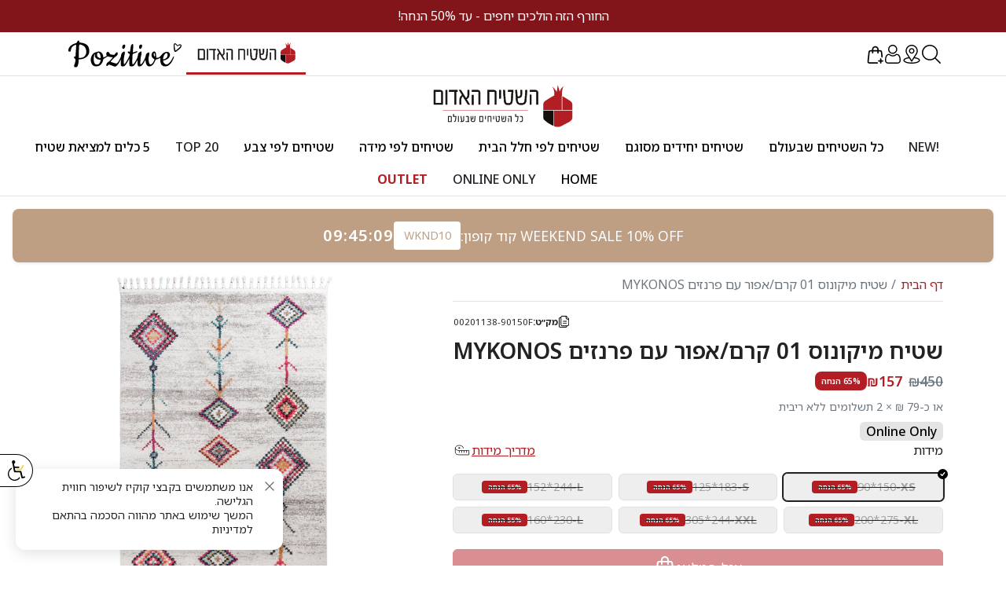

--- FILE ---
content_type: text/html; charset=utf-8
request_url: https://www.carpetshop.co.il/products/mykonos-01-cream-grey-with-fringes
body_size: 80791
content:












  


  


  
    
      
      




<!doctype html>
<html class="js" lang="he">
  <head>

    <meta charset="utf-8">
    <meta http-equiv="X-UA-Compatible" content="IE=edge">
    <meta name="viewport" content="width=device-width,initial-scale=1">
    <meta name="theme-color" content="#b21e23">
    <link rel="canonical" href="https://www.carpetshop.co.il/products/mykonos-01-cream-grey-with-fringes"><link rel="icon" type="image/png" href="//www.carpetshop.co.il/cdn/shop/files/redc-FAVI_802e066c-d5b0-4720-b968-ae2010810276.png?crop=center&height=32&v=1733998927&width=32"><link rel="preconnect" href="https://fonts.shopifycdn.com" crossorigin><title>
      שטיח מיקונוס 01 קרם/אפור עם פרנזים - השטיח האדום
</title>

    
      <meta name="description" content="שטיח מיקונוס 01 קרם/אפור עם פרנזים - מבחר שטיחים ענק במחירים אטרקטיביים, היכנסו עכשיו לשטיח האדום והלבישו את הבית בסטייל">
    

    

<meta property="og:site_name" content="השטיח האדום">
<meta property="og:url" content="https://www.carpetshop.co.il/products/mykonos-01-cream-grey-with-fringes">
<meta property="og:title" content="שטיח מיקונוס 01 קרם/אפור עם פרנזים - השטיח האדום">
<meta property="og:type" content="product">
<meta property="og:description" content="שטיח מיקונוס 01 קרם/אפור עם פרנזים - מבחר שטיחים ענק במחירים אטרקטיביים, היכנסו עכשיו לשטיח האדום והלבישו את הבית בסטייל"><meta property="og:image" content="http://www.carpetshop.co.il/cdn/shop/products/DSC_4700.jpg?v=1635929868">
  <meta property="og:image:secure_url" content="https://www.carpetshop.co.il/cdn/shop/products/DSC_4700.jpg?v=1635929868">
  <meta property="og:image:width" content="1200">
  <meta property="og:image:height" content="1200"><meta property="og:price:amount" content="157">
  <meta property="og:price:currency" content="ILS"><meta name="twitter:card" content="summary_large_image">
<meta name="twitter:title" content="שטיח מיקונוס 01 קרם/אפור עם פרנזים - השטיח האדום">
<meta name="twitter:description" content="שטיח מיקונוס 01 קרם/אפור עם פרנזים - מבחר שטיחים ענק במחירים אטרקטיביים, היכנסו עכשיו לשטיח האדום והלבישו את הבית בסטייל">

    
    <!-- Anti-flicker styles -->
<style>
  [data-gb-gate] {
    visibility: hidden;
    transition: visibility 0.2s ease-in-out;
  }
  .gb-ready [data-gb-gate], .gb-timeout [data-gb-gate] {
    visibility: visible;
  }
</style>

<!-- Variant A/B Testing - Script Tag Mode -->
<script 
  src="https://sdk.variantnow.com/test-runner"
  data-gb-sdk-key="sdk-gfwvdMNYHCc109Cb"
  data-gb-shop="www.carpetshop.co.il"
  
  data-gb-page-type="product"
  async
></script>


  <script>
    window.__CURRENT_BRAND__ = "brand1";
  </script>

    <script src="//www.carpetshop.co.il/cdn/shop/t/192/assets/update-brand.js?v=149279079168282192741763724705" defer="defer"></script>
    <script src="//www.carpetshop.co.il/cdn/shop/t/192/assets/constants.js?v=132983761750457495441763054408" defer="defer"></script>
    <script src="//www.carpetshop.co.il/cdn/shop/t/192/assets/pubsub.js?v=25310214064522200911763054406" defer="defer"></script>
    <script src="//www.carpetshop.co.il/cdn/shop/t/192/assets/global.js?v=100445653094006443271765198136" defer="defer"></script>
      

    <script src="//www.carpetshop.co.il/cdn/shop/t/192/assets/details-disclosure.js?v=13653116266235556501763054407" defer="defer"></script>
   <script src="//www.carpetshop.co.il/cdn/shop/t/192/assets/details-modal.js?v=25581673532751508451763054407" defer="defer"></script> 
   <script src="//www.carpetshop.co.il/cdn/shop/t/192/assets/search-form.js?v=133129549252120666541763054406" defer="defer"></script><script src="//www.carpetshop.co.il/cdn/shop/t/192/assets/animations.js?v=88693664871331136111763054410" defer="defer"></script><script>window.performance && window.performance.mark && window.performance.mark('shopify.content_for_header.start');</script><meta name="google-site-verification" content="-6GEcG53WUYanO8UyEQkeFSPmWRzcq4nkOdIcxbpzkc">
<meta name="google-site-verification" content="HPyZvQo3ucpWmjyIxsHFzYpAo-NSUNG1DOEaIsPxWWs">
<meta name="google-site-verification" content="R0WQcoTkpFTjhtBSFYzup2ZSMc1wAS4OHV9IrD9ryH4">
<meta name="google-site-verification" content="FagSOE_-qh6yWb9rXhcZ6k38VIYJATndIN0V1mpzLRE">
<meta name="google-site-verification" content="S0kdmyo0BwuMLMfSvpwH1mGsnndNX6FsQ4XJgavtkEs">
<meta name="google-site-verification" content="g2wL6DjOmZtwKeXd-eT9rY2oyhBj_XjBVIS8M49Kt6g">
<meta name="google-site-verification" content="QRCyff-aJ5zv6Dff-A3uzBbbtmXjxEiUX8WjyogEcA0">
<meta name="google-site-verification" content="-6GEcG53WUYanO8UyEQkeFSPmWRzcq4nkOdIcxbpzkc">
<meta name="facebook-domain-verification" content="xl486o4wv6m38x8zz6cxn36kadd6xw">
<meta id="shopify-digital-wallet" name="shopify-digital-wallet" content="/59498397887/digital_wallets/dialog">
<meta name="shopify-checkout-api-token" content="6ccb4f3c874095ded81f741334d226e5">
<meta id="in-context-paypal-metadata" data-shop-id="59498397887" data-venmo-supported="false" data-environment="production" data-locale="en_US" data-paypal-v4="true" data-currency="ILS">
<link rel="alternate" type="application/json+oembed" href="https://www.carpetshop.co.il/products/mykonos-01-cream-grey-with-fringes.oembed">
<script async="async" src="/checkouts/internal/preloads.js?locale=he-IL"></script>
<script id="shopify-features" type="application/json">{"accessToken":"6ccb4f3c874095ded81f741334d226e5","betas":["rich-media-storefront-analytics"],"domain":"www.carpetshop.co.il","predictiveSearch":false,"shopId":59498397887,"locale":"he"}</script>
<script>var Shopify = Shopify || {};
Shopify.shop = "redcarpetil.myshopify.com";
Shopify.locale = "he";
Shopify.currency = {"active":"ILS","rate":"1.0"};
Shopify.country = "IL";
Shopify.theme = {"name":"red-carpet\/main","id":147141918911,"schema_name":"Dawn","schema_version":"15.4.0","theme_store_id":null,"role":"main"};
Shopify.theme.handle = "null";
Shopify.theme.style = {"id":null,"handle":null};
Shopify.cdnHost = "www.carpetshop.co.il/cdn";
Shopify.routes = Shopify.routes || {};
Shopify.routes.root = "/";</script>
<script type="module">!function(o){(o.Shopify=o.Shopify||{}).modules=!0}(window);</script>
<script>!function(o){function n(){var o=[];function n(){o.push(Array.prototype.slice.apply(arguments))}return n.q=o,n}var t=o.Shopify=o.Shopify||{};t.loadFeatures=n(),t.autoloadFeatures=n()}(window);</script>
<script id="shop-js-analytics" type="application/json">{"pageType":"product"}</script>
<script defer="defer" async type="module" src="//www.carpetshop.co.il/cdn/shopifycloud/shop-js/modules/v2/client.init-shop-cart-sync_C5BV16lS.en.esm.js"></script>
<script defer="defer" async type="module" src="//www.carpetshop.co.il/cdn/shopifycloud/shop-js/modules/v2/chunk.common_CygWptCX.esm.js"></script>
<script type="module">
  await import("//www.carpetshop.co.il/cdn/shopifycloud/shop-js/modules/v2/client.init-shop-cart-sync_C5BV16lS.en.esm.js");
await import("//www.carpetshop.co.il/cdn/shopifycloud/shop-js/modules/v2/chunk.common_CygWptCX.esm.js");

  window.Shopify.SignInWithShop?.initShopCartSync?.({"fedCMEnabled":true,"windoidEnabled":true});

</script>
<script>(function() {
  var isLoaded = false;
  function asyncLoad() {
    if (isLoaded) return;
    isLoaded = true;
    var urls = ["\/\/staticw2.yotpo.com\/OaGjliCPnYy4xZnaVIikErUxhqggenxZyAN8VDeo\/widget.js?shop=redcarpetil.myshopify.com","https:\/\/d23dclunsivw3h.cloudfront.net\/redirect-app.js?shop=redcarpetil.myshopify.com","\/\/cdn.shopify.com\/proxy\/8808981cc1ff495c260c8e16ffee03ea9646cd4a27fbff6c24523a5aacf27e4e\/api.kimonix.com\/kimonix_void_script.js?shop=redcarpetil.myshopify.com\u0026sp-cache-control=cHVibGljLCBtYXgtYWdlPTkwMA","https:\/\/d18eg7dreypte5.cloudfront.net\/browse-abandonment\/smsbump_timer.js?shop=redcarpetil.myshopify.com","\/\/cdn.shopify.com\/proxy\/88d433d561c4fdd007521515f370a13498dd1479d533a0902017f8786ca22ce6\/api.kimonix.com\/kimonix_analytics.js?shop=redcarpetil.myshopify.com\u0026sp-cache-control=cHVibGljLCBtYXgtYWdlPTkwMA","https:\/\/searchanise-ef84.kxcdn.com\/widgets\/shopify\/init.js?a=5H1Q6A6L6z\u0026shop=redcarpetil.myshopify.com"];
    for (var i = 0; i < urls.length; i++) {
      var s = document.createElement('script');
      s.type = 'text/javascript';
      s.async = true;
      s.src = urls[i];
      var x = document.getElementsByTagName('script')[0];
      x.parentNode.insertBefore(s, x);
    }
  };
  if(window.attachEvent) {
    window.attachEvent('onload', asyncLoad);
  } else {
    window.addEventListener('load', asyncLoad, false);
  }
})();</script>
<script id="__st">var __st={"a":59498397887,"offset":7200,"reqid":"fa30961a-0fed-45d9-aa5b-a88c86cbd97b-1768652081","pageurl":"www.carpetshop.co.il\/products\/mykonos-01-cream-grey-with-fringes","u":"825fc9ad1c1a","p":"product","rtyp":"product","rid":7048106377407};</script>
<script>window.ShopifyPaypalV4VisibilityTracking = true;</script>
<script id="captcha-bootstrap">!function(){'use strict';const t='contact',e='account',n='new_comment',o=[[t,t],['blogs',n],['comments',n],[t,'customer']],c=[[e,'customer_login'],[e,'guest_login'],[e,'recover_customer_password'],[e,'create_customer']],r=t=>t.map((([t,e])=>`form[action*='/${t}']:not([data-nocaptcha='true']) input[name='form_type'][value='${e}']`)).join(','),a=t=>()=>t?[...document.querySelectorAll(t)].map((t=>t.form)):[];function s(){const t=[...o],e=r(t);return a(e)}const i='password',u='form_key',d=['recaptcha-v3-token','g-recaptcha-response','h-captcha-response',i],f=()=>{try{return window.sessionStorage}catch{return}},m='__shopify_v',_=t=>t.elements[u];function p(t,e,n=!1){try{const o=window.sessionStorage,c=JSON.parse(o.getItem(e)),{data:r}=function(t){const{data:e,action:n}=t;return t[m]||n?{data:e,action:n}:{data:t,action:n}}(c);for(const[e,n]of Object.entries(r))t.elements[e]&&(t.elements[e].value=n);n&&o.removeItem(e)}catch(o){console.error('form repopulation failed',{error:o})}}const l='form_type',E='cptcha';function T(t){t.dataset[E]=!0}const w=window,h=w.document,L='Shopify',v='ce_forms',y='captcha';let A=!1;((t,e)=>{const n=(g='f06e6c50-85a8-45c8-87d0-21a2b65856fe',I='https://cdn.shopify.com/shopifycloud/storefront-forms-hcaptcha/ce_storefront_forms_captcha_hcaptcha.v1.5.2.iife.js',D={infoText:'Protected by hCaptcha',privacyText:'Privacy',termsText:'Terms'},(t,e,n)=>{const o=w[L][v],c=o.bindForm;if(c)return c(t,g,e,D).then(n);var r;o.q.push([[t,g,e,D],n]),r=I,A||(h.body.append(Object.assign(h.createElement('script'),{id:'captcha-provider',async:!0,src:r})),A=!0)});var g,I,D;w[L]=w[L]||{},w[L][v]=w[L][v]||{},w[L][v].q=[],w[L][y]=w[L][y]||{},w[L][y].protect=function(t,e){n(t,void 0,e),T(t)},Object.freeze(w[L][y]),function(t,e,n,w,h,L){const[v,y,A,g]=function(t,e,n){const i=e?o:[],u=t?c:[],d=[...i,...u],f=r(d),m=r(i),_=r(d.filter((([t,e])=>n.includes(e))));return[a(f),a(m),a(_),s()]}(w,h,L),I=t=>{const e=t.target;return e instanceof HTMLFormElement?e:e&&e.form},D=t=>v().includes(t);t.addEventListener('submit',(t=>{const e=I(t);if(!e)return;const n=D(e)&&!e.dataset.hcaptchaBound&&!e.dataset.recaptchaBound,o=_(e),c=g().includes(e)&&(!o||!o.value);(n||c)&&t.preventDefault(),c&&!n&&(function(t){try{if(!f())return;!function(t){const e=f();if(!e)return;const n=_(t);if(!n)return;const o=n.value;o&&e.removeItem(o)}(t);const e=Array.from(Array(32),(()=>Math.random().toString(36)[2])).join('');!function(t,e){_(t)||t.append(Object.assign(document.createElement('input'),{type:'hidden',name:u})),t.elements[u].value=e}(t,e),function(t,e){const n=f();if(!n)return;const o=[...t.querySelectorAll(`input[type='${i}']`)].map((({name:t})=>t)),c=[...d,...o],r={};for(const[a,s]of new FormData(t).entries())c.includes(a)||(r[a]=s);n.setItem(e,JSON.stringify({[m]:1,action:t.action,data:r}))}(t,e)}catch(e){console.error('failed to persist form',e)}}(e),e.submit())}));const S=(t,e)=>{t&&!t.dataset[E]&&(n(t,e.some((e=>e===t))),T(t))};for(const o of['focusin','change'])t.addEventListener(o,(t=>{const e=I(t);D(e)&&S(e,y())}));const B=e.get('form_key'),M=e.get(l),P=B&&M;t.addEventListener('DOMContentLoaded',(()=>{const t=y();if(P)for(const e of t)e.elements[l].value===M&&p(e,B);[...new Set([...A(),...v().filter((t=>'true'===t.dataset.shopifyCaptcha))])].forEach((e=>S(e,t)))}))}(h,new URLSearchParams(w.location.search),n,t,e,['guest_login'])})(!0,!0)}();</script>
<script integrity="sha256-4kQ18oKyAcykRKYeNunJcIwy7WH5gtpwJnB7kiuLZ1E=" data-source-attribution="shopify.loadfeatures" defer="defer" src="//www.carpetshop.co.il/cdn/shopifycloud/storefront/assets/storefront/load_feature-a0a9edcb.js" crossorigin="anonymous"></script>
<script data-source-attribution="shopify.dynamic_checkout.dynamic.init">var Shopify=Shopify||{};Shopify.PaymentButton=Shopify.PaymentButton||{isStorefrontPortableWallets:!0,init:function(){window.Shopify.PaymentButton.init=function(){};var t=document.createElement("script");t.src="https://www.carpetshop.co.il/cdn/shopifycloud/portable-wallets/latest/portable-wallets.he.js",t.type="module",document.head.appendChild(t)}};
</script>
<script data-source-attribution="shopify.dynamic_checkout.buyer_consent">
  function portableWalletsHideBuyerConsent(e){var t=document.getElementById("shopify-buyer-consent"),n=document.getElementById("shopify-subscription-policy-button");t&&n&&(t.classList.add("hidden"),t.setAttribute("aria-hidden","true"),n.removeEventListener("click",e))}function portableWalletsShowBuyerConsent(e){var t=document.getElementById("shopify-buyer-consent"),n=document.getElementById("shopify-subscription-policy-button");t&&n&&(t.classList.remove("hidden"),t.removeAttribute("aria-hidden"),n.addEventListener("click",e))}window.Shopify?.PaymentButton&&(window.Shopify.PaymentButton.hideBuyerConsent=portableWalletsHideBuyerConsent,window.Shopify.PaymentButton.showBuyerConsent=portableWalletsShowBuyerConsent);
</script>
<script data-source-attribution="shopify.dynamic_checkout.cart.bootstrap">document.addEventListener("DOMContentLoaded",(function(){function t(){return document.querySelector("shopify-accelerated-checkout-cart, shopify-accelerated-checkout")}if(t())Shopify.PaymentButton.init();else{new MutationObserver((function(e,n){t()&&(Shopify.PaymentButton.init(),n.disconnect())})).observe(document.body,{childList:!0,subtree:!0})}}));
</script>
<link id="shopify-accelerated-checkout-styles" rel="stylesheet" media="screen" href="https://www.carpetshop.co.il/cdn/shopifycloud/portable-wallets/latest/accelerated-checkout-backwards-compat.css" crossorigin="anonymous">
<style id="shopify-accelerated-checkout-cart">
        #shopify-buyer-consent {
  margin-top: 1em;
  display: inline-block;
  width: 100%;
}

#shopify-buyer-consent.hidden {
  display: none;
}

#shopify-subscription-policy-button {
  background: none;
  border: none;
  padding: 0;
  text-decoration: underline;
  font-size: inherit;
  cursor: pointer;
}

#shopify-subscription-policy-button::before {
  box-shadow: none;
}

      </style>
<link rel="stylesheet" media="screen" href="//www.carpetshop.co.il/cdn/shop/t/192/compiled_assets/styles.css?60838">
<script id="snippets-script" data-snippets="variant-stock-info" defer="defer" src="//www.carpetshop.co.il/cdn/shop/t/192/compiled_assets/snippet-scripts.js?60838"></script>
<script>window.performance && window.performance.mark && window.performance.mark('shopify.content_for_header.end');</script>


<link rel="preconnect" href="https://fonts.googleapis.com">
<link rel="preconnect" href="https://fonts.gstatic.com" crossorigin>

<link href="//www.carpetshop.co.il/cdn/shop/t/192/assets/noto-sans-hebrew.css?v=157207180503463637851763722500" rel="stylesheet" type="text/css" media="all" />


<style>
  body {
    color: rgba(var(--color-foreground), 0.75);
    background-color: rgb(var(--color-background));
  }

  @font-face {
  font-family: Assistant;
  font-weight: 400;
  font-style: normal;
  font-display: swap;
  src: url("//www.carpetshop.co.il/cdn/fonts/assistant/assistant_n4.9120912a469cad1cc292572851508ca49d12e768.woff2") format("woff2"),
       url("//www.carpetshop.co.il/cdn/fonts/assistant/assistant_n4.6e9875ce64e0fefcd3f4446b7ec9036b3ddd2985.woff") format("woff");
}

  @font-face {
  font-family: Assistant;
  font-weight: 700;
  font-style: normal;
  font-display: swap;
  src: url("//www.carpetshop.co.il/cdn/fonts/assistant/assistant_n7.bf44452348ec8b8efa3aa3068825305886b1c83c.woff2") format("woff2"),
       url("//www.carpetshop.co.il/cdn/fonts/assistant/assistant_n7.0c887fee83f6b3bda822f1150b912c72da0f7b64.woff") format("woff");
}

  
  
  @font-face {
  font-family: Assistant;
  font-weight: 400;
  font-style: normal;
  font-display: swap;
  src: url("//www.carpetshop.co.il/cdn/fonts/assistant/assistant_n4.9120912a469cad1cc292572851508ca49d12e768.woff2") format("woff2"),
       url("//www.carpetshop.co.il/cdn/fonts/assistant/assistant_n4.6e9875ce64e0fefcd3f4446b7ec9036b3ddd2985.woff") format("woff");
}


  :root {
    --brand-color: #b21e23;
    --brand-whatsapp: "972779725055";
    --brand-whatsapp-message: "%D7%94%D7%99%D7%99";
    --brand-whatsapp-position: right;

    --media-padding: px;
    --media-border-opacity: 0.05;
    --media-border-width: 1px;
    --media-radius: 0px;
    --media-shadow-opacity: 0.0;
    --media-shadow-horizontal-offset: 0px;
    --media-shadow-vertical-offset: 4px;
    --media-shadow-blur-radius: 5px;
    --media-shadow-visible: 0;

    --page-width: 120rem;
    --page-width-margin: 0rem;
    --grid-desktop-vertical-spacing: 8px;
    --grid-desktop-horizontal-spacing: 8px;
    --grid-mobile-vertical-spacing: 4px;
    --grid-mobile-horizontal-spacing: 4px;
  }




</style>


    <link href="//www.carpetshop.co.il/cdn/shop/t/192/assets/base.css?v=145021647830708859401764182988" rel="stylesheet" type="text/css" media="all" />
    <link href="//www.carpetshop.co.il/cdn/shop/t/192/assets/bundle.css?v=108377084194472224111764686424" rel="stylesheet" type="text/css" media="all" />
    <link href="//www.carpetshop.co.il/cdn/shop/t/192/assets/product-card.css?v=160284666572309500641765191515" rel="stylesheet" type="text/css" media="all" /> 
    <link href="//www.carpetshop.co.il/cdn/shop/t/192/assets/back-to-top.css?v=165985368110842731764835977" rel="stylesheet" type="text/css" media="all" />

      <link rel="preload" as="font" href="//www.carpetshop.co.il/cdn/fonts/assistant/assistant_n4.9120912a469cad1cc292572851508ca49d12e768.woff2" type="font/woff2" crossorigin>
      

      <link rel="preload" as="font" href="//www.carpetshop.co.il/cdn/fonts/assistant/assistant_n4.9120912a469cad1cc292572851508ca49d12e768.woff2" type="font/woff2" crossorigin>
      
<link href="//www.carpetshop.co.il/cdn/shop/t/192/assets/component-localization-form.css?v=170315343355214948141763054408" rel="stylesheet" type="text/css" media="all" />
      <script src="//www.carpetshop.co.il/cdn/shop/t/192/assets/localization-form.js?v=144176611646395275351763054406" defer="defer"></script><link
        rel="stylesheet"
        href="//www.carpetshop.co.il/cdn/shop/t/192/assets/component-predictive-search.css?v=118923337488134913561763054407"
        media="print"
        onload="this.media='all'"
      ><script>
      if (Shopify.designMode) {
        document.documentElement.classList.add('shopify-design-mode');
      }
    </script>


    <script src="https://p.pixelinf.com/upixel2.js?ukey=5erg68cu8eh00000000000000ggkqm"></script>

    <!-- YOTPO -->
      <script src="//www.carpetshop.co.il/cdn/shop/t/192/assets/yotpo.js?v=4424436947150201591763722501" defer="defer"></script>  
    <!-- END YOTPO -->

    
       <script src="https://js.charpstar.net/CarpetShop/charpstAR-carpetshop.js" defer></script>
    

    <!-- Global site tag (gtag.js) - Google Ads: 814338132 -->
    <script async data-src="https://www.googletagmanager.com/gtag/js?id=AW-814338132"></script>
    <script>
      window.dataLayer = window.dataLayer || [];
      function gtag() {
        dataLayer.push(arguments);
      }
      gtag('js', new Date());

      gtag('config', 'AW-814338132');
    </script>


    <script type="text/javascript">
    (function(c,l,a,r,i,t,y){
        c[a]=c[a]||function(){(c[a].q=c[a].q||[]).push(arguments)};
        t=l.createElement(r);t.async=1;t.src="https://www.clarity.ms/tag/"+i;
        y=l.getElementsByTagName(r)[0];y.parentNode.insertBefore(t,y);
    })(window, document, "clarity", "script", "fk7kk7ln49");
    </script>



    <script type="text/javascript" 
     src="https://cdn.roomvo.com/static/scripts/b2b/carpetshop.js" async>
  </script>

  

  <!-- BEGIN app block: shopify://apps/yotpo-product-reviews/blocks/settings/eb7dfd7d-db44-4334-bc49-c893b51b36cf -->


  <script type="text/javascript" src="https://cdn-widgetsrepository.yotpo.com/v1/loader/OaGjliCPnYy4xZnaVIikErUxhqggenxZyAN8VDeo?languageCode=he" async></script>



  
<!-- END app block --><!-- BEGIN app block: shopify://apps/vitals/blocks/app-embed/aeb48102-2a5a-4f39-bdbd-d8d49f4e20b8 --><link rel="preconnect" href="https://appsolve.io/" /><link rel="preconnect" href="https://cdn-sf.vitals.app/" /><script data-ver="58" id="vtlsAebData" class="notranslate">window.vtlsLiquidData = window.vtlsLiquidData || {};window.vtlsLiquidData.buildId = 55846;

window.vtlsLiquidData.apiHosts = {
	...window.vtlsLiquidData.apiHosts,
	"1": "https://appsolve.io"
};
	window.vtlsLiquidData.moduleSettings = {"8":[],"48":{"469":true,"491":true,"588":true,"595":true,"603":"","605":"","606":".vtl-rp-main-widget .vitals-nice-select {\n        direction: ltr !important;\n        padding-left: 40% !important;\n}\n\n.recent-sales-content {\n            padding-right: 8% !important;\n}\n\n.basic-display {\n        direction: initial !important;\n}\n\n.recent-sales-info {\n        padding-left: 30% !important;\n}\n\n.vtl-product-carousel__slider {\n    position: relative!important;\n    direction: ltr!important;\n}\n\n#ubundle_discount_countdown \u003e div {\n    direction: ltr !important;\n}\n\n.vnice-select.vtl-product-card__variant-select.vitals-nice-select.wide {\n    text-align-last:right!important;\n}\n\n.vtl-pl-main-widget__content .vtl-pl-main-widget__logo:last-child {\n    margin-right: 2%;\n}\n","781":true,"783":1,"876":0,"1076":true,"1105":0,"1198":false},"53":{"636":"4b8e15","637":"ffffff","638":0,"639":5,"640":"You save:","642":"Out of stock","643":"This item:","644":"Total Price:","645":true,"646":"Add to cart","647":"for","648":"with","649":"off","650":"each","651":"Buy","652":"Subtotal","653":"Discount","654":"Old price","655":16,"656":8,"657":16,"658":8,"659":"ffffff","660":14,"661":"center","671":"000000","702":"Quantity","731":"and","733":0,"734":"362e94","735":"8e86ed","736":true,"737":true,"738":true,"739":"right","740":60,"741":"Free of charge","742":"Free","743":"Claim gift","744":"1,2,4,5","750":"Gift","762":"Discount","763":false,"773":"Your product has been added to cart","786":"save","848":"ffffff","849":"f6f6f6","850":"4f4f4f","851":"Per item:","895":"eceeef","1007":"Swap item","1010":"{}","1012":false,"1028":"Add Special Offers to your order!","1029":"Add","1030":"Added","1031":"Checkout","1032":1,"1033":"{}","1035":"See more","1036":"See less","1037":"{}","1077":"%","1083":"Check out","1085":100,"1086":"cd1900","1091":10,"1092":1,"1093":"{}","1164":"Free shipping","1188":"light","1190":"center","1191":"light","1192":"square"},"59":{"929":"המוצר חסר במלאי במידה זו! רוצה לקבל עדכון כשהוא חוזר?","930":"טופס הרשמה לעדכון עבור מוצר זה","931":"רוצה לגלות ראשון.ה כשהמוצר חזור למלאי? מלאו כאן את הפרטים ותקבלו עדכון ברגע הראשון שהמוצר חוזר למלאי","932":"אני מאשר.ת קבלת עדכון אודות פריט זה בדואר אלקטרוני","933":"עדכנו אותי ברגע הראשון!","934":"stop_selling","947":"{\"button\":{\"traits\":{\"fontSize\":{\"default\":\"14px\"},\"filledBackgroundColor\":{\"default\":\"#640000\"},\"borderRadius\":{\"default\":\"5px\"}}}}","981":false,"983":"אי-מייל","984":"כתובת הדואר האלקטרוני שגויה","985":"תודה על הרשמתך!","986":"נרשמת בהצלחה! ברגע הראשון נעדכן אותך על חזרת המוצר למלאי במידה אותה ביקשת","987":"סמס","988":"קרתה תקלה","989":"אנא נסו שנית","991":"מספר הטלפון שהזנת שגוי","993":"מספר טלפון","1006":"על מספר הטלפון להכיל ספרות בלבד","1106":false}};

window.vtlsLiquidData.shopThemeName = "Dawn";window.vtlsLiquidData.settingTranslation = {"53":{"640":{"en":"You save:"},"642":{"en":"Out of stock"},"643":{"en":"This item:"},"644":{"en":"Total Price:"},"646":{"en":"Add to cart"},"647":{"en":"for"},"648":{"en":"with"},"649":{"en":"off"},"650":{"en":"each"},"651":{"en":"Buy"},"652":{"en":"Subtotal"},"653":{"en":"Discount"},"654":{"en":"Old price"},"702":{"en":"Quantity"},"731":{"en":"and"},"741":{"en":"Free of charge"},"742":{"en":"Free"},"743":{"en":"Claim gift"},"750":{"en":"Gift"},"762":{"en":"Discount"},"773":{"en":"Your product has been added to the cart."},"786":{"en":"save"},"851":{"en":"Per item:"},"1007":{"en":"Pick another"},"1028":{"en":"Other customers loved this offer"},"1029":{"en":"Add to order\t"},"1030":{"en":"Added to order"},"1031":{"en":"Check out"},"1035":{"en":"See more"},"1036":{"en":"See less"},"1083":{"en":"Check out"},"1164":{"en":"Free shipping"},"1167":{"en":"Unavailable"}},"59":{"929":{"en":"Notify when available","he":"המוצר חסר במלאי במידה זו! רוצה לקבל עדכון כשהוא חוזר?"},"930":{"en":"Notify me when back in stock","he":"טופס הרשמה לעדכון עבור מוצר זה"},"931":{"en":"Enter your contact information below to receive a notification as soon as the desired product is back in stock.","he":"רוצה לגלות ראשון.ה כשהמוצר חזור למלאי? מלאו כאן את הפרטים ותקבלו עדכון ברגע הראשון שהמוצר חוזר למלאי"},"932":{"en":"","he":"אני מאשר.ת קבלת עדכון אודות פריט זה בדואר אלקטרוני"},"933":{"en":"Notify me when available","he":"עדכנו אותי ברגע הראשון!"},"985":{"en":"Thank you for subscribing","he":"תודה על הרשמתך!"},"986":{"en":"You are all set to receive a notification as soon as the product becomes available again.","he":"נרשמת בהצלחה! ברגע הראשון נעדכן אותך על חזרת המוצר למלאי במידה אותה ביקשת"},"987":{"en":"SMS","he":"סמס"},"988":{"en":"Something went wrong","he":"קרתה תקלה"},"989":{"en":"Please try to subscribe again.","he":"אנא נסו שנית"},"983":{"en":"E-mail","he":"אי-מייל"},"984":{"en":"Invalid email address","he":"כתובת הדואר האלקטרוני שגויה"},"991":{"en":"Invalid phone number","he":"מספר הטלפון שהזנת שגוי"},"993":{"en":"Phone number","he":"מספר טלפון"},"1006":{"en":"Phone number should contain only digits","he":"על מספר הטלפון להכיל ספרות בלבד"}}};window.vtlsLiquidData.backInStock={"back_in_stock_excluded_product_ids":[7048108507327,7048108540095,7048108605631,7048108638399,7048108671167,7048108703935,7048108736703,7048108802239,7048108835007,7048108867775,7048108900543,7048108933311,7048108966079,7048108998847,7048109031615,7048109162687,7048109195455,7048109228223,7048109260991,7048109293759,7048109359295,7048109392063,7048109424831,7048109457599,7048109490367,7048109523135,7048109555903,7048109588671,7048109621439,7048109654207,7048109686975,7048109719743,7048109850815,7048109916351,7048109949119,7048110014655,7048110047423,7048110145727,7048110178495,7048110211263,7048110244031,7048110276799,7048110309567,7048110342335,7048110407871,7048110506175,7048110538943,7048110604479,7048110670015,7048110702783,7048110735551,7048110801087,7048110833855,7048110899391,7048110997695,7048111030463,7048111095999,7048111161535,7048111227071,7048111292607,7048111390911,7048111423679,7048111456447,7048111489215,7048111521983,7048111554751,7048111620287,7048111653055,7048111718591,7048111751359,7048111816895,7048111947967,7048112046271,7048112341183,7048112439487,7048112865471,7048112996543,7048113520831,7048113586367,7048113651903,7048113717439,7048113750207,7048113782975,7048113848511,7048113881279,7048113914047,7048113946815,7048113979583,7048114012351,7048114077887,7048114372799,7048114405567,7048114471103,7048114569407,7048114602175,7048114634943,7048114667711,7048114700479,7048114733247,7048114766015,7048114798783,7048114831551,7048114864319,7048114897087,7048114929855,7048114962623,7048114995391,7048115028159,7048115060927,7048115093695,7048115126463,7048115159231,7048115191999,7048115224767,7048115257535,7048115290303,7048115323071,7048115355839,7048115388607,7048115421375,7048115454143,7048115486911,7048115519679,7048115552447,7048115585215,7048115617983,7048116437183,7048116469951,7048116502719,7048116568255,7048116601023,7048116633791,7048116666559,7048116699327,7048116732095,7048116764863,7048116797631,7048116994239,7048117059775,7048117092543,7048117289151,7048117452991,7048117518527,7048117584063,7048117616831,7048117682367,7048117715135,7048117813439,7048117846207,7048117878975,7048117911743,7048118239423,7048118272191,7048118468799,7048118567103,7048118599871,7048118632639,7048118665407,7048118796479,7048118829247,7048118862015,7048119124159,7048119156927,7048119189695,7048119222463,7048119255231,7048119320767,7048119353535,7048119484607,7048119615679,7048119648447,7048119681215,7048119713983,7048119812287,7048119877823,7048120074431,7048120238271,7048120271039,7048120565951,7048120598719,7048120631487,7048120729791,7048120828095,7048120959167,7048120991935,7048121024703,7048121057471,7048121188543,7048122073279,7048122106047,7048122138815,7048122204351,7048122237119,7048122335423,7048122400959,7048122663103,7048122695871,7048122728639,7048122826943,7048122925247,7048122990783,7048123023551,7048123056319,7048123089087,7048123121855,7048123154623,7048123252927,7048123285695,7048123318463,7048123383999,7048123449535,7048123482303,7048123547839,7048123678911,7048123711679,7048123744447,7048123842751,7048123908287,7048123941055,7048124006591,7048124104895,7048124268735,7048124301503,7048124399807,7048124432575,7048124498111,7048124563647,7048124629183,7048124661951,7048124760255,7048124793023,7048124825791,7048124891327,7048125055167,7048125087935,7048125120703,7048125513919,7048125776063,7048125808831,7048125841599,7048125874367,7048125907135,7048125939903,7048125972671,7048126038207,7048126103743,7048126136511,7048126202047,7048126267583,7048126300351,7048126365887,7048126398655,7048126431423,7048126464191,7048126496959,7048126595263,7048126628031,7048126660799,7048126693567,7048126726335,7048126759103,7048126791871,7048126824639,7048127086783,7048127152319,7048127185087,7048127545535,7048127578303,7048127611071,7048127643839,7048127676607,7048128168127,7048128200895,7048128331967,7048128364735,7048128397503,7048128430271,7048128463039,7048128495807,7048128528575,7048128561343,7048128594111,7048128626879,7048128659647,7048128725183,7048128757951,7048128823487,7048128954559,7048128987327,7048129052863,7048129085631,7048129282239,7048129315007,7048129347775,7048129380543,7048129413311,7048129446079,7048129478847,7048129511615,7048129544383,7048129577151,7048129609919,7048129642687,7048129675455,7048129708223,7048129740991,7048129773759,7048129839295,7048129872063,7048129970367,7048130068671,7048130134207,7048130232511,7048130265279,7048130363583,7048130396351,7048130429119,7048130461887,7048130494655,7048130527423,7048130560191,7048130592959,7048130625727,7048130658495,7048130691263,7048130724031,7048130756799,7048130789567,7048130822335,7048130855103,7048130887871,7048130920639,7048130953407,7048130986175,7048131018943,7048131051711,7048131084479,7048131150015,7048131182783,7048131215551,7048131248319,7048131281087,7048131346623,7048131379391,7048131444927,7048131477695,7048131510463,7048131543231,7048131575999,7048131608767,7048131641535,7048131674303,7048131707071,7048131739839,7048131772607,7048131903679,7048131936447,7048131969215,7048132001983,7048132034751,7048132067519,7048132133055,7048132165823,7048132198591,7048132231359,7048132264127,7048132296895,7048132329663,7048132624575,7048132657343,7048132690111,7048132722879,7048132755647,7048132788415,7048132821183,7048132853951,7048132886719,7048132919487,7048132952255,7048132985023,7048133017791,7048133050559,7048133083327,7048133116095,7048133148863,7048133181631,7048133214399,7048133247167,7048133279935,7048133312703,7048133345471,7048133378239,7048133411007,7048133443775,7048133476543,7048133509311,7048133542079,7048133574847,7048133607615,7048133640383,7048133673151,7048133705919,7048133738687,7048133771455,7048133902527,7048133935295,7048133968063,7048134000831,7048134131903,7048134230207,7048134262975,7048134295743,7048134328511,7048134361279,7048134492351,7048134525119,7048134557887,7048134590655,7048134623423,7048134656191,7048134688959,7048134721727,7048134754495,7048134787263,7048134820031,7048134852799,7048134885567,7048134951103,7048134983871,7048135311551,7048135344319,7048135377087,7048135409855,7048135442623,7048135475391,7048135508159,7048135540927,7048135573695,7048135606463,7048135639231,7048135704767,7048135737535,7048135803071,7048135835839,7048135868607,7048135999679,7048136065215,7048136097983,7048136130751,7048136163519,7048136196287,7048136229055,7048136261823,7048136294591,7048136327359,7048136360127,7048136392895,7048136425663,7048136458431,7048136491199,7048136523967,7048136556735,7048136589503,7048136622271,7048136655039,7048136687807,7048136720575,7048136753343,7048136786111,7048136818879,7048136851647,7048137244863,7048137375935,7048137441471,7048137507007,7048138031295,7048139047103,7048139079871,7048139112639,7048139145407,7048139178175,7048139210943,7048139243711,7048139309247,7048139342015,7048139374783,7048139440319,7048139473087,7048139538623,7048139571391,7048139604159,7048139636927,7048139669695,7048139735231,7048139767999,7048139800767,7048139833535,7048139866303,7048139899071,7048139931839,7048139997375,7048140030143,7048140062911,7048140095679,7048140128447,7048140161215,7048140193983,7048140226751,7048140292287,7048140325055,7048140357823,7048140390591,7048140423359,7048140456127,7048140488895,7048140521663,7048140554431,7048140619967,7048140652735,7048140685503,7048140718271,7048140751039,7048140783807,7048140816575,7048140849343,7048140914879,7048140947647,7048140980415,7048141045951,7048141078719,7048141111487,7048141144255,7048141177023,7048141209791,7048141242559,7048141308095,7048141340863,7048141373631,7048141406399,7048141439167,7048141471935,7048141504703,7048141537471,7048141570239,7048141603007,7048141635775,7048141668543,7048141701311,7048141734079,7048141799615,7048141832383,7048141865151,7048141897919,7048141930687,7048141963455,7048141996223,7048142028991,7048142061759,7048142094527,7048142160063,7048142192831,7048142225599,7048142291135,7048142323903,7048142356671,7048142422207,7048142454975,7048142487743,7048142520511,7048142553279,7048142586047,7048142618815,7048142651583,7048142684351,7048142717119,7048142749887,7048142782655,7048142815423,7048142848191,7048142880959,7048142913727,7048142946495,7048142979263,7048143012031,7048143044799,7048143077567,7048143110335,7048143143103,7048143175871,7048143208639,7048143241407,7048143274175,7048143339711,7048143372479,7048143405247,7048143470783,7048143503551,7048143536319,7048143569087,7048143601855,7048143634623,7048143667391,7048143700159,7048143732927,7048143765695,7048143798463,7048143831231,7048143863999,7048143896767,7048143929535,7048143995071,7048144027839,7048144093375,7048144158911,7048144191679,7048144224447,7048144257215,7048144289983,7048144322751,7048144355519,7048144388287,7048144421055,7048144453823,7048144486591,7048144584895,7048144617663,7048144650431,7048144683199,7048144715967,7048144748735,7048144781503,7048144814271,7048144847039,7048144879807,7048144912575,7048144945343,7048144978111,7048145109183,7048145174719,7048145273023,7048145305791,7048145338559,7048145371327,7048145404095,7048145436863,7048145469631,7048145502399,7048145567935,7048145600703,7048145633471,7048145666239,7048145699007,7048145731775,7048145764543,7048145797311,7048145830079,7048145862847,7048145895615,7048145928383,7048145993919,7048146026687,7048146059455,7048146124991,7048146157759,7048146190527,7048146256063,7048146321599,7048146419903,7048146485439,7048146518207,7048146649279,7048146911423,7048146976959,7048147009727,7048147075263,7048147173567,7048147501247,7048147632319,7048148025535,7048148058303,7048148123839,7048148254911,7048148582591,7048148615359,7048148943039,7048149336255,7048149401791,7048149434559,7048149467327,7048149598399,7048149631167,7048149663935,7048149696703,7048149762239,7048149926079,7048150024383,7048150122687,7048150253759,7048150319295,7048150417599,7048150646975,7048151892159,7048151957695,7048152023231,7048152154303,7048152219839,7048152285375,7048152318143,7048152547519,7048152580287,7048152907967,7048153071807,7048153268415,7048153366719,7048153628863,7048153661631,7048153759935,7048153891007,7048153923775,7048153956543,7048153989311,7048154054847,7048154120383,7048154153151,7048154185919,7048154218687,7048154349759,7048154415295,7048154448063,7048154480831,7048154513599,7048154546367,7048154579135,7048154611903,7048154644671,7048154710207,7048154742975,7048154775743,7048154808511,7048154841279,7048154906815,7048154939583,7048154972351,7048155005119,7048155037887,7048155070655,7048155103423,7048155136191,7048155201727,7048155234495,7048155267263,7048155300031,7048155332799,7048155365567,7048155398335,7048155431103,7048155463871,7048155496639,7048155529407,7048155562175,7048155594943,7048155627711,7048155693247,7048155726015,7048155758783,7048155791551,7048155824319,7048155857087,7048155889855,7048155922623,7048155955391,7048155988159,7048156020927,7048156053695,7048156086463,7048156119231,7048156184767,7048156250303,7048156283071,7048156315839,7048156348607,7048156381375,7048156414143,7048156446911,7048156479679,7048156512447,7048156577983,7048156643519,7048156709055,7048156741823,7048156807359,7048156840127,7048156872895,7048156905663,7048156971199,7048157003967,7048157069503,7048157102271,7048157167807,7048157200575,7048157266111,7048157298879,7048157331647,7048157364415,7048157397183,7048157462719,7048157495487,7048157528255,7048157561023,7048157593791,7048157626559,7048157659327,7048157692095,7048157724863,7048157757631,7048157790399,7048157888703,7048157921471,7048157954239,7048157987007,7048158052543,7048158085311,7048158118079,7048158150847,7048158216383,7048158249151,7048158281919,7048158314687,7048158347455,7048158380223,7048158412991,7048158445759,7048158511295,7048158576831,7048158609599,7048158642367,7048158675135,7048158740671,7048158773439,7048158838975,7048158970047,7048159068351,7048159133887,7048159166655,7048159199423,7048159232191,7048159264959,7048159297727,7048159330495,7048159363263,7048159396031,7048159428799,7048159494335,7048159527103,7048159559871,7048159592639,7048159625407,7048159658175,7048159690943,7048159723711,7048159822015,7048159854783,7048159887551,7048159920319,7048159953087,7048159985855,7048160018623,7048160051391,7048160084159,7048160116927,7048160149695,7048160215231,7048160247999,7048160280767,7048160313535,7048160346303,7048160379071,7048160411839,7048160444607,7048160477375,7048160542911,7048160608447,7048160641215,7048160673983,7048160706751,7048160739519,7048160772287,7048160805055,7048160837823,7048160870591,7048160903359,7048160968895,7048161001663,7048161034431,7048161067199,7048161099967,7048161132735,7048161165503,7048161198271,7048161231039,7048161263807,7048161296575,7048161329343,7048161394879,7048161427647,7048161493183,7048161525951,7048161558719,7048161591487,7048161624255,7048161657023,7048161689791,7048161722559,7048161755327,7048161788095,7048161820863,7048161853631,7048161886399,7048161919167,7048161951935,7048161984703,7048162017471,7048162050239,7048162083007,7048162115775,7048162148543,7048162181311,7048162214079,7048162246847,7048162279615,7048162312383,7048162345151,7048162377919,7048162410687,7048162476223,7048162508991,7048162541759,7048162574527,7048162607295,7048162640063,7048162672831,7048162705599,7048162738367,7048162771135,7048162803903,7048162836671,7048162869439,7048162902207,7048162934975,7048162967743,7048163000511,7048163033279,7048163066047,7048163098815,7048163131583,7048163164351,7048163197119,7048163262655,7048163295423,7048163328191,7048163360959,7048163393727,7048163426495,7048163459263,7048163492031,7048163524799,7048163557567,7048163590335,7048163623103,7048163655871,7048163688639,7048163721407,7048163754175,7048163786943,7048163819711,7048163852479,7048163885247,7048163918015,7048163950783,7048163983551,7048164016319,7048164049087,7048164081855,7048164114623,7048164147391,7048164180159,7048164212927,7048164245695,7048164278463,7048164311231,7048164343999,7048164376767,7048164409535,7048164442303,7048164475071,7048164507839,7048164606143,7048164802751,7048164835519,7048164901055,7048165032127,7048165064895,7048165097663,7048165130431,7048165163199,7048165195967,7048165228735,7048165261503,7048165327039,7048165359807,7048165392575,7048165425343,7048165458111,7048165490879,7048165523647,7048165556415,7048165589183,7048165621951,7048165654719,7048165687487,7048165720255,7048165753023,7048165785791,7048165818559,7048165851327,7048165884095,7048165916863,7048165949631,7048166015167,7048166047935,7048166080703,7048166113471,7048166146239,7048166179007,7048166211775,7048166244543,7048166277311,7048166310079,7048166342847,7048166375615,7048166408383,7048166473919,7048166506687,7048166539455,7048166637759,7048166736063,7048166801599,7048166834367,7048166965439,7048166998207,7048167030975,7048167063743,7048167096511,7048167227583,7048167260351,7048167293119,7048167325887,7048167358655,7048167391423,7048167424191,7048167456959,7048167489727,7048167522495,7048167588031,7048167620799,7048167653567,7048167686335,7048167719103,7048167751871,7048167784639,7048167850175,7048167882943,7048167915711,7048167948479,7048167981247,7048168046783,7048168079551,7048168112319,7048168145087,7048168177855,7048168210623,7048168243391,7048168308927,7048168341695,7048168374463,7048168407231,7048168439999,7048168472767,7048168505535,7048168538303,7048168571071,7048168603839,7048168636607,7048168669375,7048168702143,7048168734911,7048168767679,7048168800447,7048168865983,7048168898751,7048169062591,7048169160895,7048169259199,7048169357503,7048169390271,7048169423039,7048169521343,7048169816255,7048170111167,7048170209471,7048170275007,7048170373311,7048172142783,7048172273855,7048172339391,7048172437695,7048172470463,7048172503231,7048172535999,7048172568767,7048172601535,7048172634303,7048172667071,7048172699839,7048172732607,7048172765375,7048172798143,7048172830911,7048172896447,7048173289663,7048173519039,7048173551807,7048173584575,7048173617343,7048173650111,7048173682879,7048173748415,7048173781183,7048173813951,7048174010559,7048174076095,7048174207167,7048174239935,7048174305471,7048174403775,7048174436543,7048174502079,7048174829759,7048174895295,7048174928063,7048175091903,7048175124671,7048175190207,7048175255743,7048175288511,7048175321279,7048175354047,7048175386815,7048175550655,7048175583423,7048175616191,7048175648959,7048175681727,7048175714495,7048175780031,7048175812799,7048175845567,7048176107711,7048176140479,7048176173247,7048176206015,7048176238783,7048176304319,7048176337087,7048176369855,7048176402623,7048176435391,7048176468159,7048176500927,7048176533695,7048176566463,7048176631999,7048176664767,7048176697535,7048176763071,7048176795839,7048176828607,7048176861375,7048176894143,7048176959679,7048176992447,7048177025215,7048177057983,7048177090751,7048177123519,7048177156287,7048177352895,7048177385663,7048177418431,7048177483967,7048177549503,7048177582271,7048177615039,7048177647807,7048177680575,7048177713343,7048177746111,7048177778879,7048177811647,7048177844415,7048177877183,7048177909951,7048178008255,7048178041023,7048178073791,7048178106559,7048178139327,7048178172095,7048178204863,7048178237631,7048178270399,7048178303167,7048178335935,7048178368703,7048178401471,7048178434239,7048178499775,7048178598079,7048178696383,7048178794687,7048178827455,7048178991295,7048179056831,7048179155135,7048179187903,7048179220671,7048179318975,7048179351743,7048179384511,7048179417279,7048179843263,7048179941567,7048179974335,7048180007103,7048180072639,7048180138175,7048180170943,7048180236479,7048180269247,7048180302015,7048180334783,7048180400319,7048180465855,7048180498623,7048180564159,7048180596927,7048180629695,7048180695231,7048180727999,7048180760767,7048180793535,7048180826303,7048180859071,7048180891839,7048180924607,7048180957375,7048180990143,7048181022911,7048181121215,7048181153983,7048181186751,7048181219519,7048181252287,7048181285055,7048181317823,7048181350591,7048181383359,7048181416127,7048181579967,7048181612735,7048181645503,7048181711039,7048181743807,7048181776575,7048181842111,7048181907647,7048181940415,7048181973183,7048182071487,7048182104255,7048182137023,7048182169791,7048182300863,7048182333631,7048182366399,7048182399167,7048183709887,7048183742655,7048183775423,7048183808191,7048183840959,7048183873727,7048183906495,7048183939263,7048183972031,7048184004799,7048184037567,7048184070335,7048184103103,7048184135871,7048184201407,7048184234175,7048184266943,7048184299711,7048184332479,7048184365247,7048184398015,7048184430783,7048184463551,7048184496319,7048184529087,7048184561855,7048184594623,7048184660159,7048184692927,7048184725695,7048184791231,7048184823999,7048184856767,7048184889535,7048184922303,7050942218431,7050942251199,7050942283967,7050942316735,7050942349503,7050942382271,7050942415039,7050942480575,7050942513343,7050942546111,7050942578879,7050942611647,7050942644415,7050942709951,7050942742719,7050942775487,7050942808255,7076794564799,7076795416767,7076795941055,7076796072127,7076796334271,7076796596415,7076796629183,7076796661951,7076796760255,7076796858559,7076796891327,7076796956863,7076796989631,7076797055167,7076797087935,7076797186239,7076797219007,7076797251775,7076797382847,7076797415615,7076797448383,7076797481151,7076797513919,7076797546687,7076797644991,7076797743295,7076797776063,7076797808831,7076798365887,7076798595263,7076798660799,7076798726335,7076798759103,7076798890175,7076798922943,7076799086783,7076799250623,7076799283391,7076799348927,7076799414463,7076799512767,7076799611071,7076799709375,7076800397503,7076800430271,7076800495807,7076800725183,7076800856255,7076800889023,7076801020095,7076801282239,7076801315007,7076801347775,7076801380543,7076801413311,7076801446079,7076801478847,7076801511615,7076801544383,7076801609919,7076801675455,7076801740991,7076802789567,7076802986175,7076803707071,7076804329663,7076804362431,7076804460735,7076804493503,7076804952255,7076805017791,7076805050559,7076805148863,7076805181631,7076805247167,7076805312703,7076805345471,7076805411007,7076805443775,7076805476543,7142915997887,7142916063423,7142916096191,7142916128959,7142916161727,7142916227263,7142916260031,7142916325567,7142916358335,7142916391103,7142916423871,7142916489407,7142916522175,7142916653247,7142916718783,7142916751551,7142916817087,7142916849855,7142916882623,7142916915391,7142916948159,7142980583615,7143980826815,7143980892351,7151065006271,7151065137343,7151065268415,7151065333951,7151065465023,7151065759935,7151065858239,7151065989311,7151066022079,7151066185919,7151066284223,7151066448063,7151066546367,7151066710207,7151066874047,7151067005119,7151067103423,7153336156351,7153336287423,7153336385727,7153336418495,7153336582335,7153336713407,7153336811711,7153337041087,7153337335999,7153337499839,7153337630911,7153337761983,7153337893055,7153338155199,7153338253503,7153338482879,7153338515647,7153338581183,7153338712255,7153338745023,7153338876095,7153338974399,7153339039935,7153339138239,7153339302079,7153339400383,7153339465919,7153339629759,7153339728063,7153339793599,7153339826367,7153339891903,7153339924671,7153339957439,7153339990207,7153340022975,7153340121279,7153340186815,7153340252351,7153340317887,7153340383423,7153340448959,7153340481727,7153340514495,7153340547263,7153340612799,7153340645567,7153340678335,7153340776639,7153340842175,7153340874943,7153340940479,7153340973247,7153341038783,7153341071551,7153341137087,7153341202623,7153341268159,7153341300927,7153341366463,7153341399231,7153341431999,7153341497535,7153341530303,7153341563071,7153341661375,7153341694143,7153341726911,7153341759679,7153341792447,7153341923519,7153341989055,7153342021823,7153342054591,7153342087359,7153342120127,7153342152895,7153342218431,7153342251199,7153342283967,7153342382271,7153342415039,7153342447807,7153342546111,7153342578879,7153342644415,7153342677183,7153342775487,7153342808255,7153342939327,7153343070399,7153343135935,7153343201471,7153343234239,7153343267007,7153343365311,7153343430847,7153343463615,7153343529151,7153343692991,7153344479423,7153344938175,7153345102015,7153345134783,7153345396927,7153345462463,7153345527999,7153345593535,7153345659071,7153345724607,7153345757375,7153345790143,7153346019519,7153346117823,7153346937023,7153346969791,7153347068095,7153347166399,7153347199167,7153347297471,7153347395775,7153347526847,7153347723455,7153347854527,7153347985599,7153348542655,7153348608191,7153348870335,7153348903103,7153348968639,7153349001407,7153349099711,7153349329087,7153349623999,7153349656767,7153349722303,7189866905791,7189866938559,7189866971327,7189867004095,7189867036863,7189867069631,7189867102399,7189867167935,7189867266239,7189867331775,7189867397311,7189867430079,7189867462847,7189867528383,7189867561151,7189867593919,7189867626687,7189867659455,7210636837055,7210636935359,7210637000895,7210777804991,7210777903295,7210778001599,7210778099903,7210778198207,7265823752383,7265824014527,7265824276671,7265824473279,7265824669887,7265825063103,7265825390783,7265825587391,7265825816767,7265825980607,7265826209983,7265826439359,7265826635967,7265826832575,7265827061951,7265827160255,7265827193023,7265827422399,7265827651775,7266220212415,7266220409023,7266220540095,7266220736703,7343322398911,7343649718463,7343651258559,7343651979455,7343653159103,7343654404287,7343654895807,7343655321791,7343656206527,7343658238143,7364187127999,7364199841983,7372994183359,7385821479103,7388946858175,7388949840063,7388952101055,7388992798911,7388997255359,7390264721599,7390280908991,7390286315711,7390290772159,7391434277055,7392326680767,7396492083391,7396492116159,7396492148927,7396492214463,7396492247231,7396492378303,7396664737983,7396664770751,7396664803519,7396664836287,7396664869055,7398881591487,7398881624255,7398881657023,7398881820863,7398881853631,7398881886399,7398881951935,7398881984703,7398882083007,7398882115775,7398882148543,7398882181311,7398918619327,7398918652095,7398918684863,7398918750399,7398918783167,7398918815935,7398918848703,7398918881471,7398918947007,7398918979775,7398919012543,7398919045311,7398927597759,7398927663295,7398927696063,7398927794367,7398927827135,7408689742015,7408718151871,7414199812287,7414199845055,7414199877823,7414199910591,7414199943359,7414199976127,7414200008895,7414200041663,7414200074431,7414200107199,7414200139967,7414200172735,7414200205503,7414200238271,7414200303807,7414200336575,7414200369343,7414200402111,7414200434879,7414200467647,7414200500415,7414200533183,7414200565951,7414200598719,7414200631487,7414200664255,7414200697023,7414200729791,7427418456255,7427433332927,7427434807487,7427435299007,7427436642495,7427545563327,7427545596095,7427545628863,7427545661631,7427568271551,7427568304319,7427568369855,7427568402623,7427568500927,7427568533695,7427568566463,7427568631999,7427568664767,7427568730303,7427568763071,7427568795839,7427568828607,7427568894143,7427568926911,7427568959679,7427568992447,7427569057983,7427569090751,7427569123519,7427569156287,7427569254591,7427569320127,7427569352895,7432594817215,7448674861247,7461422989503,7461424627903,7461424660671,7461424693439,7461424758975,7461424791743,7461424824511,7461424857279,7461424890047,7461424922815,7461424955583,7461424988351,7461425021119,7461425053887,7461425086655,7461425119423,7461425152191,7461425184959,7461425217727,7461425250495,7461425283263,7461425316031,7461425348799,7461425381567,7461425414335,7461425447103,7461425479871,7461425512639,7461442027711,7461442060479,7461442093247,7461442126015,7461517983935,7463239811263,7463239844031,7463239876799,7463239909567,7463239975103,7463240040639,7463240073407,7463240138943,7463240171711,7466405003455,7470499135679,7470499594431,7470499889343,7470500020415,7470500184255,7470500479167,7470500643007,7470500970687,7470501167295,7470501593279,7470501986495,7470502183103,7470502412479,7470502478015,7470502576319,7471318827199,7471971139775,7471971172543,7471971205311,7471971238079,7471971270847,7471971303615,7471971336383,7471974645951,7471974777023,7473026367679,7473026465983,7473026564287,7473026629823,7488452559039,7509102330047,7509102362815,7509102395583,7509102428351,7509102461119,7509102493887,7509102526655,7509102559423,7509102592191,7509102624959,7509102657727,7509102690495,7509102723263,7509102756031,7509329707199,7524801904831,7524801970367,7524802035903,7524802101439,7524802134207,7524802166975,7524802232511,7524802265279,7524802298047,7524802330815,7524802363583,7524802396351,7524802429119,7524802461887,7524802494655,7524802560191,7524802592959,7524802625727,7524802658495,7524802691263,7524802756799,7524802789567,7524802822335,7524802855103,7524802887871,7524802920639,7524802953407,7524802986175,7524803018943,7524805509311,7524806394047,7524806459583,7524806557887,7524806590655,7526158762175,7532483739839,7532483772607,7532483838143,7532483870911,7532483903679,7532483936447,7532484001983,7532484034751,7532484067519,7532484133055,7532484165823,7532484231359,7532484264127,7532484296895,7532484329663,7532484362431,7532484395199,7532484460735,7532484493503,7532484526271,7532484591807,7532484624575,7532484657343,7532484690111,7532484722879,7532484755647,7535031582911,7535352643775,7535352676543,7535352709311,7535352742079,7535352774847,7535352807615,7535352840383,7535352873151,7535352905919,7535352938687,7535352971455,7535353004223,7535353036991,7535353069759,7535353102527,7535353135295,7535353168063,7535353200831,7535353233599,7535353266367,7535353299135,7535353331903,7535353364671,7535353397439,7535353430207,7535353462975,7535353495743,7535353528511,7535353561279,7535353594047,7535353626815,7535353659583,7535353692351,7535353725119,7535353757887,7535353790655,7535353823423,7535353856191,7535353888959,7535353921727,7535353954495,7535355297983,7537309941951,7537309974719,7537310007487,7537310040255,7537310073023,7537310105791,7537310138559,7542439968959,7542440001727,7542440034495,7542440067263,7542440100031,7542440132799,7542440165567,7542440198335,7542440231103,7549273768127,7549273800895,7549273866431,7549273931967,7549273964735,7549273997503,7549274030271,7549274063039,7602455675071,7602457247935,7602457608383,7623539458239,7623543587007,7623556661439,7623566164159,7623574782143,7623581368511,7629174931647,7629184106687,7629208518847,7644282454207,7660080693439,7660160221375,7660160254143,7660160286911,7660160319679,7660160352447,7660160385215,7660160417983,7660160483519,7660160549055,7660160581823,7660160614591,7660160745663,7660160778431,7660160811199,7660160843967,7660160942271,7660161007807,7660161073343,7660161138879,7660161204415,7660161237183,7660161269951,7660161302719,7660161401023,7660161433791,7660161466559,7660161499327,7660161532095,7660161564863,7660161597631,7660161630399,7660161695935,7660161761471,7660161794239,7660161827007,7660161859775,7660161892543,7660161925311,7660161958079,7660161990847,7660162089151,7660162121919,7660162187455,7660162220223,7660162252991,7660162285759,7660162416831,7660162449599,7660162547903,7660162646207,7660162711743,7660162744511,7660162777279,7660162810047,7660162842815,7660162875583,7660162908351,7660162973887,7660163006655,7660163039423,7660163072191,7660163104959,7660163170495,7660163301567,7660163334335,7660163367103,7660163432639,7660163498175,7660163563711,7660163596479,7660163629247,7660163662015,7660163694783,7660163760319,7660163793087,7660163825855,7660163891391,7660163956927,7660163989695,7660164022463,7660164055231,7660164087999,7660164120767,7660164186303,7660164219071,7660164251839,7660164284607,7660164317375,7660164382911,7660164448447,7660164513983,7660164546751,7660164612287,7660164645055,7660164710591,7660164743359,7660164874431,7660164939967,7660164972735,7660165005503,7660165038271,7660165136575,7660165169343,7660165202111,7660165234879,7660165267647,7660165365951,7660165398719,7660165464255,7660165497023,7660165529791,7660165562559,7660165595327,7660165660863,7672890359999,7676016132287,7676016165055,7676016197823,7676016230591,7676016263359,7676016296127,7676016328895,7676016361663,7676016394431,7676016427199,7676016459967,7676016492735,7676016525503,7676016558271,7676016591039,7676016623807,7676016656575,7676016689343,7676016722111,7676016754879,7676016787647,7676016820415,7676016853183,7676016885951,7676016918719,7676016951487,7676016984255,7676017017023,7676017049791,7676017082559,7676017115327,7676017148095,7676017180863,7676017213631,7676017246399,7676017279167,7676017311935,7676017344703,7676017410239,7676017443007,7676017508543,7676017541311,7676017574079,7676017606847,7676017639615,7676017672383,7676017705151,7676017737919,7676017770687,7676017803455,7676017836223,7676017868991,7676017901759,7676017934527,7676017967295,7676018000063,7676018032831,7676018065599,7676018131135,7676018163903,7676018196671,7676018229439,7676018262207,7676018294975,7676018327743,7676018360511,7676018393279,7676018426047,7676018458815,7676018491583,7676018524351,7676018557119,7676018589887,7676018622655,7676018655423,7676018688191,7676018720959,7676018753727,7676018786495,7676018819263,7676018852031,7676018884799,7676018950335,7676018983103,7676019015871,7676019048639,7676019081407,7676019114175,7676019146943,7676019179711,7676019212479,7676019245247,7676019278015,7676019310783,7676019343551,7676019376319,7676019409087,7676019441855,7676019507391,7676019540159,7676019572927,7676019605695,7676019638463,7676019671231,7676019703999,7676019736767,7676019769535,7676019802303,7676019835071,7676019867839,7676019900607,7676019933375,7676019966143,7676019998911,7676020031679,7676020064447,7683294560447,7683294593215,7683294625983,7683294658751,7683294724287,7683294757055,7683294789823,7686692995263,7686693028031,7686693060799,7686693093567,7686694043839,7686954614975,7686954647743,7690436837567,7690436903103,7719807779007,7719807811775,7719807844543,7719807877311,7719807910079,7719807942847,7719807975615,7719808008383,7719808073919,7719808106687,7719808139455,7719808172223,7719808270527,7719808336063,7719808368831,7719808401599,7719808434367,7719808499903,7719808532671,7719808630975,7719808794815,7719808827583,7719808893119,7719808925887,7719808958655,7719808991423,7719809024191,7719809089727,7719809253567,7719809286335,7719809319103,7719809417407,7719809450175,7719809515711,7719809548479,7719809581247,7719809614015,7719809679551,7719809712319,7719810072767,7719810334911,7719810367679,7719810400447,7719810465983,7719810498751,7719810531519,7719810695359,7719812268223,7719812825279,7719812890815,7719813218495,7719813316799,7719813349567,7719813415103,7719813447871,7719813480639,7719813513407,7719813939391,7719814004927,7719814037695,7719814070463,7719814103231,7719814135999,7719814168767,7719814201535,7719814234303,7719814398143,7719814496447,7719814529215,7719814856895,7719814955199,7719814987967,7719815020735,7719815086271,7719815119039,7719815151807,7719815217343,7719815250111,7719815315647,7719815413951,7719815446719,7719815512255,7721594192063,7721594224831,7721594257599,7721594290367,7721594421439,7721594552511,7721594585279,7727886598335,7799651369151,7799651467455,7799651532991,7799651598527,7799651631295,7799651664063,7799651696831,7800691065023,7810313584831,7810313617599,7810313683135,7810313715903,7810348908735,7810348941503,7836561277119,7851872944319,7851872977087,7851873009855,7851873042623,7851873108159,7851873140927,7851873173695,7851873206463,7851873239231,7851873304767,7851873337535,7851873370303,7851873435839,7851873468607,7851873501375,7851873534143,7851873632447,7851873665215,7851873697983,7865718800575,7865718833343,7865718866111,7865718898879,7865719062719,7865719095487,7865719128255,7865719161023,7875144646847,7875144679615,7875144712383,7875144745151,7875144810687,7880491335871,7880491368639,7880491401407,7880491434175,7880491466943,7880491499711,7880491532479,7880491565247,7880491598015,7880491630783,7928325111999,7942587547839,7942587613375,7942587744447,7942587777215,7942587875519,7942587908287,7942587941055,7942588072127,7942588104895,7942588137663,7942588203199,7942588235967,7942588268735,7942588334271,7942588367039,7942588399807,7953309401279,7967034147007,7967034343615,7967034376383,8100280697023,8100280729791,8100280762559,8100280828095,8100280893631,8100280959167,8100280991935,8100281024703,8100281057471,8100281090239,8100281123007,8100281155775,8100281254079,8100281286847,8100281319615,8100281352383,8100281385151,8100281417919,8100281450687,8100281483455,8100281516223,8100281581759,8100281614527,8100281647295,8100281680063,8100281712831,8100281745599,8100281778367,8100281843903,8100281876671,8100281942207,8100282007743,8100282040511,8100282106047,8100282138815,8100282171583,8100282204351,8100282237119,8100282302655,8100282335423,8100282368191,8100282400959,8100282466495,8100282499263,8100282532031,8100282564799,8100282597567,8100282630335,8100282728639,8100282761407,8100282794175,8100282826943,8100282892479,8100282925247,8100282958015,8100282990783,8100283023551,8100283056319,8100283121855,8100283154623,8114950963391],"back_in_stock_excluded_collection_ids":[277538275519,281447071935,281616187583,281616220351,281616253119,281616384191,281616416959,281616449727,281616482495,281616515263,281616548031,281616580799,281616613567,281616679103,281616711871,281616777407,281616810175,281616842943,281616875711,281616908479,281616941247,281616974015,281617039551,281617072319,281617105087,281617203391,281617268927,281617301695,281617334463,281617367231,281617399999,281618383039,281619038399,281619693759,281620512959,281621037247,281621659839,281622118591,281622642879,281623265471,281623986367,281624019135,281624051903,281624084671,281624150207,281624182975,281624215743,281624248511,281624281279,281624314047,281624346815,281624379583,281624412351,281624445119,281624477887,281624510655,281624543423,281624576191,281624608959,281624641727,281624674495,281624707263,281624740031,281624772799,281624805567,281624838335,281624871103,281624903871,281624936639,281624969407,281625002175,281625034943,281625067711,281625133247,281625166015,281625198783,281625231551,281625264319,281625329855,281625362623,281625395391,281625460927,281625493695,281625526463,281625559231,281625591999,281625624767,281625657535,281625690303,281625723071,281625755839,281625788607,281625821375,281625854143,281625886911,281625952447,281626017983,281626050751,281626083519,281626149055,281626607807,281626640575,281626673343,281626706111,281626771647,281626804415,281626837183,281626869951,281626935487,281626968255,281627066559,281627099327,281627132095,281627164863,281627197631,281627656383,281627885759,281627918527,282010812607,282010878143,282013827263,282194575551,282208469183,282208501951,282208534719,282268663999,282684358847,284448555199,285109289151,285931864255,287121834175,287673712831,288239583423,290254717119,293541904575,293755945151,294082740415,294594773183,294714638527,294714671295,294714736831,294727123135,294730137791,294966132927,294966165695,294966198463,294966231231,295240728767,295430783167,295601340607,295601438911,295690633407,295690666175,295690698943,295690731711,295805878463,296094957759,296346157247,296392392895,296392982719,296393343167,296440168639,296491516095,296583463103,296638382271,296776925375,297696198847,297780183231,297780379839,297780445375,297780478143,297780510911,297780543679,297780576447,297911419071,298040295615,299031134399,299031167167,299031232703,299031265471,299031298239,299031363775,299031396543,299031429311,299031462079,299031494847,299031527615,299031560383,299031593151,299036278975,299321589951,299328864447,299328962751,299328995519,299329028287,299329061055,299329093823,299329192127,299329683647,299382472895,299393056959,299393089727,299393122495,299393188031,299393220799,299393253567,299393286335,299393319103,299393351871,299393384639,299393417407,299393450175,299393482943,299393515711,299393548479,299393581247,299393614015,299393646783,299393679551,299393712319,299393745087,299591008447,299639341247,299662180543,299745444031,299748294847,299748327615,299748360383,299748393151,299748425919,299748458687,299748491455,299748524223,299748589759,300277629119,300346114239,300364038335,300446515391,300543475903,300543738047,305750311103,308020871359,308896563391,308921663679,309165293759,310811459775,311358849215,311538122943,311620337855,311622959295,311992058047,312642240703,313822740671,314175193279,315465138367,315465859263,316084322495,316084551871,316084617407,320764674239,322997813439,325351899327,328864628927,328886386879,328909914303,329556361407,329556525247,329712730303,330151493823,330151559359,331219828927,331319214271,331426005183,331942297791,331942789311,331943051455,331962548415,331964448959,332409864383,333156876479,337877827775,339292061887,339464421567,339814219967,340250460351,340250755263,340253409471,340253638847,340253737151,340253868223,340835631295,340967915711,344092999871,345213337791,345236701375,345240535231,345245647039,345247482047,345249185983,345259901119,345282052287,345452576959,345452609727,345452642495,345452675263,345452708031,345452740799,345452773567,345452839103,345452871871,345452904639,345453035711,345453068479,345453101247,345455034559,345456181439,345456443583,345456541887,345456672959,345458213055,346058653887,346058719423,346058784959,346058850495,346139328703,346162135231,346162364607,346162397375,346736230591,346963804351,348135227583,348138700991,348144533695,348144664767,348144992447,348145320127,348145516735,348159901887,348568027327,348569239743,348569403583,348569436351,348569632959,348569665727,348569796799,348569960639,348570058943,348570484927,348570648767,348570812607,348570910911,348571009215,349817077951,351152210111]};window.vtlsLiquidData.ubOfferTypes={"6":true};window.vtlsLiquidData.shopSettings={};window.vtlsLiquidData.shopSettings.cartType="drawer";window.vtlsLiquidData.spat="9e5d0fecea0eedf23a295084eb2e1d50";window.vtlsLiquidData.shopInfo={id:59498397887,domain:"www.carpetshop.co.il",shopifyDomain:"redcarpetil.myshopify.com",primaryLocaleIsoCode: "he",defaultCurrency:"ILS",enabledCurrencies:["ILS"],moneyFormat:"₪{{amount_no_decimals}}",moneyWithCurrencyFormat:"₪{{amount_no_decimals}}",appId:"1",appName:"Vitals",};window.vtlsLiquidData.acceptedScopes = {"1":[26,25,27,28,29,30,31,32,33,34,35,36,37,38,22,2,8,14,20,24,16,18,10,13,21,4,11,1,7,3,19,23,15,17,9,12,47,48,49,51,46,53,50,52]};window.vtlsLiquidData.product = {"id": 7048106377407,"available": false,"title": "שטיח מיקונוס 01 קרם\/אפור עם פרנזים MYKONOS","handle": "mykonos-01-cream-grey-with-fringes","vendor": "השטיח האדום","type": "שטיח","tags": ["30","ChildCategory_שטיח גאומטרי","ChildCategory_שטיחים מרוקאים","ChildCategory_שטיחים שבטיים","Collection_שטיחי מיקונוס","Color Family Combination_אפור","Color Family Combination_צבעוני","Color Family Combination_קרם","Color Group_צבעים בהירים","EXTRA15_NOPRE","Features_בוהושיק","Features_גיאומטרי","Features_יושב טוב על הרצפה","Features_ילדים","Features_כפרי","Features_מודרני","Features_מרוקאי","Features_נעים למגע","Features_שבטי","Fringes","Material_היטסט","ParentCategory_שטיחים מודרניים","Product_Type_שטיח","related_category:mykonos-rugs","related_diff_color_same_shape_same_fringes:00201-REC-F","related_same_color_diff_shape_all_fringes:00201138","related_same_color_same_shape_all_fringes:00201138-REC","Rooms_שטיחים לחדר ילדים","Rooms_שטיחים לחדר משפחה","Rooms_שטיחים לחדר עבודה","Rooms_שטיחים לחדר שינה","Rooms_שטיחים לסלון","Rooms_שטיחים לפינת אוכל","Shape_מלבן","Size Family Combination_120*170 ס\"מ - S","Size Family Combination_140*200 ס\"מ - M","Size Family Combination_160*230 ס\"מ - L","Size Family Combination_200*300 ס\"מ - XL","Size Family Combination_240*340 ס\"מ - XXL","Size Family Combination_80*150 ס\"מ - XS","Size Family Group_L_XL","Size Family Group_S_M","Size Family Group_XXL_XXXL","Size Family Group_XXS_XS","soft","Weaving Technique_עבודת מכונה","ycrf_rugs","year2023","הדמיה אצלך בבית","להפוך את הבית ליפה יותר בכל תקציב!","נעים למגע","שטיחי בוהושיק","שטיחים במבצע","שטיחים כפריים","שטיחים לחדר משפחה"],"description": "1","featured_image":{"src": "//www.carpetshop.co.il/cdn/shop/products/DSC_4700.jpg?v=1635929868","aspect_ratio": "1.0"},"collectionIds": [329810477247,285931864255,295470956735,358490407103,331929059519,350774657215,329810510015,357097111743,345427804351,347327430847,351265423551,345486557375,299553226943,297626665151],"variants": [{"id": 42083743367359,"title": "90*150 - XS","option1": "90*150 - XS","option2": null,"option3": null,"price": 15700,"compare_at_price": 45000,"available": false,"image":null,"featured_media_id":null,"is_preorderable":0,"is_inventory_tracked":true,"has_inventory":false},{"id": 42083743400127,"title": "125*183 - S","option1": "125*183 - S","option2": null,"option3": null,"price": 22700,"compare_at_price": 65000,"available": false,"image":null,"featured_media_id":null,"is_preorderable":0,"is_inventory_tracked":true,"has_inventory":false},{"id": 42083743432895,"title": "152*244 - L","option1": "152*244 - L","option2": null,"option3": null,"price": 52100,"compare_at_price": 149000,"available": false,"image":null,"featured_media_id":null,"is_preorderable":0,"is_inventory_tracked":true,"has_inventory":false},{"id": 42083743465663,"title": "200*275 - XL","option1": "200*275 - XL","option2": null,"option3": null,"price": 73100,"compare_at_price": 209000,"available": false,"image":null,"featured_media_id":null,"is_preorderable":0,"is_inventory_tracked":true,"has_inventory":false},{"id": 42083743498431,"title": "305*244 - XXL","option1": "305*244 - XXL","option2": null,"option3": null,"price": 115100,"compare_at_price": 329000,"available": false,"image":null,"featured_media_id":null,"is_preorderable":0,"is_inventory_tracked":true,"has_inventory":false},{"id": 44690083152063,"title": "160*230 - L","option1": "160*230 - L","option2": null,"option3": null,"price": 67000,"compare_at_price": 149000,"available": false,"image":null,"featured_media_id":null,"is_preorderable":0,"is_inventory_tracked":true,"has_inventory":false}],"options": [{"name": "מידות"}],"metafields": {"reviews": {"rating_count": 2,"rating": 5.0}}};window.vtlsLiquidData.rpCacheKey = "1715639562";window.vtlsLiquidData.cacheKeys = [1732608630,1765059305,1714457773,1757843721,1732608630,0,0,1732608630 ];</script><script id="vtlsAebDynamicFunctions" class="notranslate">window.vtlsLiquidData = window.vtlsLiquidData || {};window.vtlsLiquidData.dynamicFunctions = ({$,vitalsGet,vitalsSet,VITALS_GET_$_DESCRIPTION,VITALS_GET_$_END_SECTION,VITALS_GET_$_ATC_FORM,VITALS_GET_$_ATC_BUTTON,submit_button,form_add_to_cart,cartItemVariantId,VITALS_EVENT_CART_UPDATED,VITALS_EVENT_DISCOUNTS_LOADED,VITALS_EVENT_RENDER_CAROUSEL_STARS,VITALS_EVENT_RENDER_COLLECTION_STARS,VITALS_EVENT_SMART_BAR_RENDERED,VITALS_EVENT_SMART_BAR_CLOSED,VITALS_EVENT_TABS_RENDERED,VITALS_EVENT_VARIANT_CHANGED,VITALS_EVENT_ATC_BUTTON_FOUND,VITALS_IS_MOBILE,VITALS_PAGE_TYPE,VITALS_APPEND_CSS,VITALS_HOOK__CAN_EXECUTE_CHECKOUT,VITALS_HOOK__GET_CUSTOM_CHECKOUT_URL_PARAMETERS,VITALS_HOOK__GET_CUSTOM_VARIANT_SELECTOR,VITALS_HOOK__GET_IMAGES_DEFAULT_SIZE,VITALS_HOOK__ON_CLICK_CHECKOUT_BUTTON,VITALS_HOOK__DONT_ACCELERATE_CHECKOUT,VITALS_HOOK__ON_ATC_STAY_ON_THE_SAME_PAGE,VITALS_HOOK__CAN_EXECUTE_ATC,VITALS_FLAG__IGNORE_VARIANT_ID_FROM_URL,VITALS_FLAG__UPDATE_ATC_BUTTON_REFERENCE,VITALS_FLAG__UPDATE_CART_ON_CHECKOUT,VITALS_FLAG__USE_CAPTURE_FOR_ATC_BUTTON,VITALS_FLAG__USE_FIRST_ATC_SPAN_FOR_PRE_ORDER,VITALS_FLAG__USE_HTML_FOR_STICKY_ATC_BUTTON,VITALS_FLAG__STOP_EXECUTION,VITALS_FLAG__USE_CUSTOM_COLLECTION_FILTER_DROPDOWN,VITALS_FLAG__PRE_ORDER_START_WITH_OBSERVER,VITALS_FLAG__PRE_ORDER_OBSERVER_DELAY,VITALS_FLAG__ON_CHECKOUT_CLICK_USE_CAPTURE_EVENT,handle,}) => {return {"147": {"location":"form","locator":"after"},"271": {"location":"atc_button","locator":"after"},};};</script><script id="vtlsAebDocumentInjectors" class="notranslate">window.vtlsLiquidData = window.vtlsLiquidData || {};window.vtlsLiquidData.documentInjectors = ({$,vitalsGet,vitalsSet,VITALS_IS_MOBILE,VITALS_APPEND_CSS}) => {const documentInjectors = {};documentInjectors["2"]={};documentInjectors["2"]["d"]=[];documentInjectors["2"]["d"]["0"]={};documentInjectors["2"]["d"]["0"]["a"]={"l":"append"};documentInjectors["2"]["d"]["0"]["s"]=".main-content";documentInjectors["2"]["d"]["1"]={};documentInjectors["2"]["d"]["1"]["a"]={"l":"before"};documentInjectors["2"]["d"]["1"]["s"]=".shopify-section-group-footer-group";documentInjectors["9"]={};documentInjectors["9"]["d"]=[];documentInjectors["9"]["d"]["0"]={};documentInjectors["9"]["d"]["0"]["a"]=[];documentInjectors["9"]["d"]["0"]["s"]=".variant-wrapper.js";documentInjectors["9"]["d"]["1"]={};documentInjectors["9"]["d"]["1"]["a"]=[];documentInjectors["9"]["d"]["1"]["s"]="div[data-product-blocks] \u003e .product-block:nth-child(2)";documentInjectors["1"]={};documentInjectors["1"]["d"]=[];documentInjectors["1"]["d"]["0"]={};documentInjectors["1"]["d"]["0"]["a"]=[];documentInjectors["1"]["d"]["0"]["s"]=".product-tabs";documentInjectors["1"]["d"]["1"]={};documentInjectors["1"]["d"]["1"]["a"]=null;documentInjectors["1"]["d"]["1"]["s"]=".product-single__meta";documentInjectors["1"]["d"]["2"]={};documentInjectors["1"]["d"]["2"]["a"]=null;documentInjectors["1"]["d"]["2"]["s"]="ul.nav-tabs";documentInjectors["12"]={};documentInjectors["12"]["d"]=[];documentInjectors["12"]["d"]["0"]={};documentInjectors["12"]["d"]["0"]["a"]=null;documentInjectors["12"]["d"]["0"]["s"]=".product-single__form";documentInjectors["12"]["d"]["1"]={};documentInjectors["12"]["d"]["1"]["a"]=[];documentInjectors["12"]["d"]["1"]["s"]="form[action*=\"\/cart\/add\"]:visible:not([id*=\"product-form-installment\"]):not([id*=\"product-installment-form\"]):not(.vtls-exclude-atc-injector *)";documentInjectors["11"]={};documentInjectors["11"]["d"]=[];documentInjectors["11"]["d"]["0"]={};documentInjectors["11"]["d"]["0"]["a"]={"ctx":"inside","last":false};documentInjectors["11"]["d"]["0"]["s"]="[type=\"submit\"]:not(.swym-button)";documentInjectors["11"]["d"]["1"]={};documentInjectors["11"]["d"]["1"]["a"]={"ctx":"inside","last":false};documentInjectors["11"]["d"]["1"]["s"]="[name=\"add\"]:not(.swym-button)";return documentInjectors;};</script><script id="vtlsAebBundle" src="https://cdn-sf.vitals.app/assets/js/bundle-1decfb783d3e49d4821641c3c5aabc57.js" async></script>

<!-- END app block --><!-- BEGIN app block: shopify://apps/optimonk-popup-cro-a-b-test/blocks/app-embed/0b488be1-fc0a-4fe6-8793-f2bef383dba8 -->
<script async src="https://onsite.optimonk.com/script.js?account=235205&origin=shopify-app-embed-block"></script>




<!-- END app block --><script src="https://cdn.shopify.com/extensions/019a0c03-9ea8-7583-8244-dd86407222e5/shop-the-look-121/assets/bundle.js" type="text/javascript" defer="defer"></script>
<link href="https://cdn.shopify.com/extensions/019a0c03-9ea8-7583-8244-dd86407222e5/shop-the-look-121/assets/bundle.css" rel="stylesheet" type="text/css" media="all">
<link href="https://monorail-edge.shopifysvc.com" rel="dns-prefetch">
<script>(function(){if ("sendBeacon" in navigator && "performance" in window) {try {var session_token_from_headers = performance.getEntriesByType('navigation')[0].serverTiming.find(x => x.name == '_s').description;} catch {var session_token_from_headers = undefined;}var session_cookie_matches = document.cookie.match(/_shopify_s=([^;]*)/);var session_token_from_cookie = session_cookie_matches && session_cookie_matches.length === 2 ? session_cookie_matches[1] : "";var session_token = session_token_from_headers || session_token_from_cookie || "";function handle_abandonment_event(e) {var entries = performance.getEntries().filter(function(entry) {return /monorail-edge.shopifysvc.com/.test(entry.name);});if (!window.abandonment_tracked && entries.length === 0) {window.abandonment_tracked = true;var currentMs = Date.now();var navigation_start = performance.timing.navigationStart;var payload = {shop_id: 59498397887,url: window.location.href,navigation_start,duration: currentMs - navigation_start,session_token,page_type: "product"};window.navigator.sendBeacon("https://monorail-edge.shopifysvc.com/v1/produce", JSON.stringify({schema_id: "online_store_buyer_site_abandonment/1.1",payload: payload,metadata: {event_created_at_ms: currentMs,event_sent_at_ms: currentMs}}));}}window.addEventListener('pagehide', handle_abandonment_event);}}());</script>
<script id="web-pixels-manager-setup">(function e(e,d,r,n,o){if(void 0===o&&(o={}),!Boolean(null===(a=null===(i=window.Shopify)||void 0===i?void 0:i.analytics)||void 0===a?void 0:a.replayQueue)){var i,a;window.Shopify=window.Shopify||{};var t=window.Shopify;t.analytics=t.analytics||{};var s=t.analytics;s.replayQueue=[],s.publish=function(e,d,r){return s.replayQueue.push([e,d,r]),!0};try{self.performance.mark("wpm:start")}catch(e){}var l=function(){var e={modern:/Edge?\/(1{2}[4-9]|1[2-9]\d|[2-9]\d{2}|\d{4,})\.\d+(\.\d+|)|Firefox\/(1{2}[4-9]|1[2-9]\d|[2-9]\d{2}|\d{4,})\.\d+(\.\d+|)|Chrom(ium|e)\/(9{2}|\d{3,})\.\d+(\.\d+|)|(Maci|X1{2}).+ Version\/(15\.\d+|(1[6-9]|[2-9]\d|\d{3,})\.\d+)([,.]\d+|)( \(\w+\)|)( Mobile\/\w+|) Safari\/|Chrome.+OPR\/(9{2}|\d{3,})\.\d+\.\d+|(CPU[ +]OS|iPhone[ +]OS|CPU[ +]iPhone|CPU IPhone OS|CPU iPad OS)[ +]+(15[._]\d+|(1[6-9]|[2-9]\d|\d{3,})[._]\d+)([._]\d+|)|Android:?[ /-](13[3-9]|1[4-9]\d|[2-9]\d{2}|\d{4,})(\.\d+|)(\.\d+|)|Android.+Firefox\/(13[5-9]|1[4-9]\d|[2-9]\d{2}|\d{4,})\.\d+(\.\d+|)|Android.+Chrom(ium|e)\/(13[3-9]|1[4-9]\d|[2-9]\d{2}|\d{4,})\.\d+(\.\d+|)|SamsungBrowser\/([2-9]\d|\d{3,})\.\d+/,legacy:/Edge?\/(1[6-9]|[2-9]\d|\d{3,})\.\d+(\.\d+|)|Firefox\/(5[4-9]|[6-9]\d|\d{3,})\.\d+(\.\d+|)|Chrom(ium|e)\/(5[1-9]|[6-9]\d|\d{3,})\.\d+(\.\d+|)([\d.]+$|.*Safari\/(?![\d.]+ Edge\/[\d.]+$))|(Maci|X1{2}).+ Version\/(10\.\d+|(1[1-9]|[2-9]\d|\d{3,})\.\d+)([,.]\d+|)( \(\w+\)|)( Mobile\/\w+|) Safari\/|Chrome.+OPR\/(3[89]|[4-9]\d|\d{3,})\.\d+\.\d+|(CPU[ +]OS|iPhone[ +]OS|CPU[ +]iPhone|CPU IPhone OS|CPU iPad OS)[ +]+(10[._]\d+|(1[1-9]|[2-9]\d|\d{3,})[._]\d+)([._]\d+|)|Android:?[ /-](13[3-9]|1[4-9]\d|[2-9]\d{2}|\d{4,})(\.\d+|)(\.\d+|)|Mobile Safari.+OPR\/([89]\d|\d{3,})\.\d+\.\d+|Android.+Firefox\/(13[5-9]|1[4-9]\d|[2-9]\d{2}|\d{4,})\.\d+(\.\d+|)|Android.+Chrom(ium|e)\/(13[3-9]|1[4-9]\d|[2-9]\d{2}|\d{4,})\.\d+(\.\d+|)|Android.+(UC? ?Browser|UCWEB|U3)[ /]?(15\.([5-9]|\d{2,})|(1[6-9]|[2-9]\d|\d{3,})\.\d+)\.\d+|SamsungBrowser\/(5\.\d+|([6-9]|\d{2,})\.\d+)|Android.+MQ{2}Browser\/(14(\.(9|\d{2,})|)|(1[5-9]|[2-9]\d|\d{3,})(\.\d+|))(\.\d+|)|K[Aa][Ii]OS\/(3\.\d+|([4-9]|\d{2,})\.\d+)(\.\d+|)/},d=e.modern,r=e.legacy,n=navigator.userAgent;return n.match(d)?"modern":n.match(r)?"legacy":"unknown"}(),u="modern"===l?"modern":"legacy",c=(null!=n?n:{modern:"",legacy:""})[u],f=function(e){return[e.baseUrl,"/wpm","/b",e.hashVersion,"modern"===e.buildTarget?"m":"l",".js"].join("")}({baseUrl:d,hashVersion:r,buildTarget:u}),m=function(e){var d=e.version,r=e.bundleTarget,n=e.surface,o=e.pageUrl,i=e.monorailEndpoint;return{emit:function(e){var a=e.status,t=e.errorMsg,s=(new Date).getTime(),l=JSON.stringify({metadata:{event_sent_at_ms:s},events:[{schema_id:"web_pixels_manager_load/3.1",payload:{version:d,bundle_target:r,page_url:o,status:a,surface:n,error_msg:t},metadata:{event_created_at_ms:s}}]});if(!i)return console&&console.warn&&console.warn("[Web Pixels Manager] No Monorail endpoint provided, skipping logging."),!1;try{return self.navigator.sendBeacon.bind(self.navigator)(i,l)}catch(e){}var u=new XMLHttpRequest;try{return u.open("POST",i,!0),u.setRequestHeader("Content-Type","text/plain"),u.send(l),!0}catch(e){return console&&console.warn&&console.warn("[Web Pixels Manager] Got an unhandled error while logging to Monorail."),!1}}}}({version:r,bundleTarget:l,surface:e.surface,pageUrl:self.location.href,monorailEndpoint:e.monorailEndpoint});try{o.browserTarget=l,function(e){var d=e.src,r=e.async,n=void 0===r||r,o=e.onload,i=e.onerror,a=e.sri,t=e.scriptDataAttributes,s=void 0===t?{}:t,l=document.createElement("script"),u=document.querySelector("head"),c=document.querySelector("body");if(l.async=n,l.src=d,a&&(l.integrity=a,l.crossOrigin="anonymous"),s)for(var f in s)if(Object.prototype.hasOwnProperty.call(s,f))try{l.dataset[f]=s[f]}catch(e){}if(o&&l.addEventListener("load",o),i&&l.addEventListener("error",i),u)u.appendChild(l);else{if(!c)throw new Error("Did not find a head or body element to append the script");c.appendChild(l)}}({src:f,async:!0,onload:function(){if(!function(){var e,d;return Boolean(null===(d=null===(e=window.Shopify)||void 0===e?void 0:e.analytics)||void 0===d?void 0:d.initialized)}()){var d=window.webPixelsManager.init(e)||void 0;if(d){var r=window.Shopify.analytics;r.replayQueue.forEach((function(e){var r=e[0],n=e[1],o=e[2];d.publishCustomEvent(r,n,o)})),r.replayQueue=[],r.publish=d.publishCustomEvent,r.visitor=d.visitor,r.initialized=!0}}},onerror:function(){return m.emit({status:"failed",errorMsg:"".concat(f," has failed to load")})},sri:function(e){var d=/^sha384-[A-Za-z0-9+/=]+$/;return"string"==typeof e&&d.test(e)}(c)?c:"",scriptDataAttributes:o}),m.emit({status:"loading"})}catch(e){m.emit({status:"failed",errorMsg:(null==e?void 0:e.message)||"Unknown error"})}}})({shopId: 59498397887,storefrontBaseUrl: "https://www.carpetshop.co.il",extensionsBaseUrl: "https://extensions.shopifycdn.com/cdn/shopifycloud/web-pixels-manager",monorailEndpoint: "https://monorail-edge.shopifysvc.com/unstable/produce_batch",surface: "storefront-renderer",enabledBetaFlags: ["2dca8a86"],webPixelsConfigList: [{"id":"1739915455","configuration":"{\"accountID\":\"123\",\"campaignID\":\"120\",\"storeName\":\"himami\",\"appUrl\":\"https:\\\/\\\/sp-integration.tracknow.io\\\/\",\"couponFilter\":\"MAMI\"}","eventPayloadVersion":"v1","runtimeContext":"STRICT","scriptVersion":"b9e61dcf8b789b25e35b783c29ead11a","type":"APP","apiClientId":208298737665,"privacyPurposes":["ANALYTICS","MARKETING","SALE_OF_DATA"],"dataSharingAdjustments":{"protectedCustomerApprovalScopes":["read_customer_personal_data"]}},{"id":"967213247","configuration":"{\"config\":\"{\\\"google_tag_ids\\\":[\\\"G-YQ6WLHNS75\\\",\\\"AW-814338132\\\"],\\\"target_country\\\":\\\"IL\\\",\\\"gtag_events\\\":[{\\\"type\\\":\\\"search\\\",\\\"action_label\\\":[\\\"G-YQ6WLHNS75\\\",\\\"AW-814338132\\\/2CBhCM20lN4aENSgp4QD\\\"]},{\\\"type\\\":\\\"begin_checkout\\\",\\\"action_label\\\":[\\\"G-YQ6WLHNS75\\\",\\\"AW-814338132\\\/Ra-hCMG0lN4aENSgp4QD\\\"]},{\\\"type\\\":\\\"view_item\\\",\\\"action_label\\\":[\\\"G-YQ6WLHNS75\\\",\\\"AW-814338132\\\/zBHCCMq0lN4aENSgp4QD\\\"]},{\\\"type\\\":\\\"purchase\\\",\\\"action_label\\\":[\\\"G-YQ6WLHNS75\\\",\\\"AW-814338132\\\/9vR8CL60lN4aENSgp4QD\\\"]},{\\\"type\\\":\\\"page_view\\\",\\\"action_label\\\":[\\\"G-YQ6WLHNS75\\\",\\\"AW-814338132\\\/xIRkCMe0lN4aENSgp4QD\\\"]},{\\\"type\\\":\\\"add_payment_info\\\",\\\"action_label\\\":[\\\"G-YQ6WLHNS75\\\",\\\"AW-814338132\\\/3Bq4CNC0lN4aENSgp4QD\\\"]},{\\\"type\\\":\\\"add_to_cart\\\",\\\"action_label\\\":[\\\"G-YQ6WLHNS75\\\",\\\"AW-814338132\\\/aR5HCMS0lN4aENSgp4QD\\\"]}],\\\"enable_monitoring_mode\\\":false}\"}","eventPayloadVersion":"v1","runtimeContext":"OPEN","scriptVersion":"b2a88bafab3e21179ed38636efcd8a93","type":"APP","apiClientId":1780363,"privacyPurposes":[],"dataSharingAdjustments":{"protectedCustomerApprovalScopes":["read_customer_address","read_customer_email","read_customer_name","read_customer_personal_data","read_customer_phone"]}},{"id":"718045375","configuration":"{\"accountID\":\"235205\"}","eventPayloadVersion":"v1","runtimeContext":"STRICT","scriptVersion":"e9702cc0fbdd9453d46c7ca8e2f5a5f4","type":"APP","apiClientId":956606,"privacyPurposes":[],"dataSharingAdjustments":{"protectedCustomerApprovalScopes":["read_customer_personal_data"]}},{"id":"605716671","configuration":"{\"store\":\"redcarpetil.myshopify.com\"}","eventPayloadVersion":"v1","runtimeContext":"STRICT","scriptVersion":"8450b52b59e80bfb2255f1e069ee1acd","type":"APP","apiClientId":740217,"privacyPurposes":["ANALYTICS","MARKETING","SALE_OF_DATA"],"dataSharingAdjustments":{"protectedCustomerApprovalScopes":["read_customer_address","read_customer_email","read_customer_name","read_customer_personal_data","read_customer_phone"]}},{"id":"439484607","configuration":"{\"pixelCode\":\"CNFGVIRC77UBR2I9FFOG\"}","eventPayloadVersion":"v1","runtimeContext":"STRICT","scriptVersion":"22e92c2ad45662f435e4801458fb78cc","type":"APP","apiClientId":4383523,"privacyPurposes":["ANALYTICS","MARKETING","SALE_OF_DATA"],"dataSharingAdjustments":{"protectedCustomerApprovalScopes":["read_customer_address","read_customer_email","read_customer_name","read_customer_personal_data","read_customer_phone"]}},{"id":"193036479","configuration":"{\"pixel_id\":\"726276258169084\",\"pixel_type\":\"facebook_pixel\",\"metaapp_system_user_token\":\"-\"}","eventPayloadVersion":"v1","runtimeContext":"OPEN","scriptVersion":"ca16bc87fe92b6042fbaa3acc2fbdaa6","type":"APP","apiClientId":2329312,"privacyPurposes":["ANALYTICS","MARKETING","SALE_OF_DATA"],"dataSharingAdjustments":{"protectedCustomerApprovalScopes":["read_customer_address","read_customer_email","read_customer_name","read_customer_personal_data","read_customer_phone"]}},{"id":"66617535","configuration":"{\"apiKey\":\"5H1Q6A6L6z\", \"host\":\"searchserverapi.com\"}","eventPayloadVersion":"v1","runtimeContext":"STRICT","scriptVersion":"5559ea45e47b67d15b30b79e7c6719da","type":"APP","apiClientId":578825,"privacyPurposes":["ANALYTICS"],"dataSharingAdjustments":{"protectedCustomerApprovalScopes":["read_customer_personal_data"]}},{"id":"46563519","eventPayloadVersion":"1","runtimeContext":"LAX","scriptVersion":"3","type":"CUSTOM","privacyPurposes":["ANALYTICS","MARKETING","SALE_OF_DATA"],"name":"Roomvo-pixel"},{"id":"143098047","eventPayloadVersion":"1","runtimeContext":"LAX","scriptVersion":"1","type":"CUSTOM","privacyPurposes":["ANALYTICS","MARKETING","SALE_OF_DATA"],"name":"variant_analytics"},{"id":"shopify-app-pixel","configuration":"{}","eventPayloadVersion":"v1","runtimeContext":"STRICT","scriptVersion":"0450","apiClientId":"shopify-pixel","type":"APP","privacyPurposes":["ANALYTICS","MARKETING"]},{"id":"shopify-custom-pixel","eventPayloadVersion":"v1","runtimeContext":"LAX","scriptVersion":"0450","apiClientId":"shopify-pixel","type":"CUSTOM","privacyPurposes":["ANALYTICS","MARKETING"]}],isMerchantRequest: false,initData: {"shop":{"name":"השטיח האדום","paymentSettings":{"currencyCode":"ILS"},"myshopifyDomain":"redcarpetil.myshopify.com","countryCode":"IL","storefrontUrl":"https:\/\/www.carpetshop.co.il"},"customer":null,"cart":null,"checkout":null,"productVariants":[{"price":{"amount":157.0,"currencyCode":"ILS"},"product":{"title":"שטיח מיקונוס 01 קרם\/אפור עם פרנזים MYKONOS","vendor":"השטיח האדום","id":"7048106377407","untranslatedTitle":"שטיח מיקונוס 01 קרם\/אפור עם פרנזים MYKONOS","url":"\/products\/mykonos-01-cream-grey-with-fringes","type":"שטיח"},"id":"42083743367359","image":{"src":"\/\/www.carpetshop.co.il\/cdn\/shop\/products\/DSC_4700.jpg?v=1635929868"},"sku":"00201138-90150F","title":"90*150 - XS","untranslatedTitle":"90*150 - XS"},{"price":{"amount":227.0,"currencyCode":"ILS"},"product":{"title":"שטיח מיקונוס 01 קרם\/אפור עם פרנזים MYKONOS","vendor":"השטיח האדום","id":"7048106377407","untranslatedTitle":"שטיח מיקונוס 01 קרם\/אפור עם פרנזים MYKONOS","url":"\/products\/mykonos-01-cream-grey-with-fringes","type":"שטיח"},"id":"42083743400127","image":{"src":"\/\/www.carpetshop.co.il\/cdn\/shop\/products\/DSC_4700.jpg?v=1635929868"},"sku":"00201138-125183F","title":"125*183 - S","untranslatedTitle":"125*183 - S"},{"price":{"amount":521.0,"currencyCode":"ILS"},"product":{"title":"שטיח מיקונוס 01 קרם\/אפור עם פרנזים MYKONOS","vendor":"השטיח האדום","id":"7048106377407","untranslatedTitle":"שטיח מיקונוס 01 קרם\/אפור עם פרנזים MYKONOS","url":"\/products\/mykonos-01-cream-grey-with-fringes","type":"שטיח"},"id":"42083743432895","image":{"src":"\/\/www.carpetshop.co.il\/cdn\/shop\/products\/DSC_4700.jpg?v=1635929868"},"sku":"00201138-152244F","title":"152*244 - L","untranslatedTitle":"152*244 - L"},{"price":{"amount":731.0,"currencyCode":"ILS"},"product":{"title":"שטיח מיקונוס 01 קרם\/אפור עם פרנזים MYKONOS","vendor":"השטיח האדום","id":"7048106377407","untranslatedTitle":"שטיח מיקונוס 01 קרם\/אפור עם פרנזים MYKONOS","url":"\/products\/mykonos-01-cream-grey-with-fringes","type":"שטיח"},"id":"42083743465663","image":{"src":"\/\/www.carpetshop.co.il\/cdn\/shop\/products\/DSC_4700.jpg?v=1635929868"},"sku":"00201138-200275F","title":"200*275 - XL","untranslatedTitle":"200*275 - XL"},{"price":{"amount":1151.0,"currencyCode":"ILS"},"product":{"title":"שטיח מיקונוס 01 קרם\/אפור עם פרנזים MYKONOS","vendor":"השטיח האדום","id":"7048106377407","untranslatedTitle":"שטיח מיקונוס 01 קרם\/אפור עם פרנזים MYKONOS","url":"\/products\/mykonos-01-cream-grey-with-fringes","type":"שטיח"},"id":"42083743498431","image":{"src":"\/\/www.carpetshop.co.il\/cdn\/shop\/products\/DSC_4700.jpg?v=1635929868"},"sku":"00201138-244305F","title":"305*244 - XXL","untranslatedTitle":"305*244 - XXL"},{"price":{"amount":670.0,"currencyCode":"ILS"},"product":{"title":"שטיח מיקונוס 01 קרם\/אפור עם פרנזים MYKONOS","vendor":"השטיח האדום","id":"7048106377407","untranslatedTitle":"שטיח מיקונוס 01 קרם\/אפור עם פרנזים MYKONOS","url":"\/products\/mykonos-01-cream-grey-with-fringes","type":"שטיח"},"id":"44690083152063","image":{"src":"\/\/www.carpetshop.co.il\/cdn\/shop\/products\/DSC_4700.jpg?v=1635929868"},"sku":"00201138-160230F","title":"160*230 - L","untranslatedTitle":"160*230 - L"}],"purchasingCompany":null},},"https://www.carpetshop.co.il/cdn","fcfee988w5aeb613cpc8e4bc33m6693e112",{"modern":"","legacy":""},{"shopId":"59498397887","storefrontBaseUrl":"https:\/\/www.carpetshop.co.il","extensionBaseUrl":"https:\/\/extensions.shopifycdn.com\/cdn\/shopifycloud\/web-pixels-manager","surface":"storefront-renderer","enabledBetaFlags":"[\"2dca8a86\"]","isMerchantRequest":"false","hashVersion":"fcfee988w5aeb613cpc8e4bc33m6693e112","publish":"custom","events":"[[\"page_viewed\",{}],[\"product_viewed\",{\"productVariant\":{\"price\":{\"amount\":157.0,\"currencyCode\":\"ILS\"},\"product\":{\"title\":\"שטיח מיקונוס 01 קרם\/אפור עם פרנזים MYKONOS\",\"vendor\":\"השטיח האדום\",\"id\":\"7048106377407\",\"untranslatedTitle\":\"שטיח מיקונוס 01 קרם\/אפור עם פרנזים MYKONOS\",\"url\":\"\/products\/mykonos-01-cream-grey-with-fringes\",\"type\":\"שטיח\"},\"id\":\"42083743367359\",\"image\":{\"src\":\"\/\/www.carpetshop.co.il\/cdn\/shop\/products\/DSC_4700.jpg?v=1635929868\"},\"sku\":\"00201138-90150F\",\"title\":\"90*150 - XS\",\"untranslatedTitle\":\"90*150 - XS\"}}]]"});</script><script>
  window.ShopifyAnalytics = window.ShopifyAnalytics || {};
  window.ShopifyAnalytics.meta = window.ShopifyAnalytics.meta || {};
  window.ShopifyAnalytics.meta.currency = 'ILS';
  var meta = {"product":{"id":7048106377407,"gid":"gid:\/\/shopify\/Product\/7048106377407","vendor":"השטיח האדום","type":"שטיח","handle":"mykonos-01-cream-grey-with-fringes","variants":[{"id":42083743367359,"price":15700,"name":"שטיח מיקונוס 01 קרם\/אפור עם פרנזים MYKONOS - 90*150 - XS","public_title":"90*150 - XS","sku":"00201138-90150F"},{"id":42083743400127,"price":22700,"name":"שטיח מיקונוס 01 קרם\/אפור עם פרנזים MYKONOS - 125*183 - S","public_title":"125*183 - S","sku":"00201138-125183F"},{"id":42083743432895,"price":52100,"name":"שטיח מיקונוס 01 קרם\/אפור עם פרנזים MYKONOS - 152*244 - L","public_title":"152*244 - L","sku":"00201138-152244F"},{"id":42083743465663,"price":73100,"name":"שטיח מיקונוס 01 קרם\/אפור עם פרנזים MYKONOS - 200*275 - XL","public_title":"200*275 - XL","sku":"00201138-200275F"},{"id":42083743498431,"price":115100,"name":"שטיח מיקונוס 01 קרם\/אפור עם פרנזים MYKONOS - 305*244 - XXL","public_title":"305*244 - XXL","sku":"00201138-244305F"},{"id":44690083152063,"price":67000,"name":"שטיח מיקונוס 01 קרם\/אפור עם פרנזים MYKONOS - 160*230 - L","public_title":"160*230 - L","sku":"00201138-160230F"}],"remote":false},"page":{"pageType":"product","resourceType":"product","resourceId":7048106377407,"requestId":"fa30961a-0fed-45d9-aa5b-a88c86cbd97b-1768652081"}};
  for (var attr in meta) {
    window.ShopifyAnalytics.meta[attr] = meta[attr];
  }
</script>
<script class="analytics">
  (function () {
    var customDocumentWrite = function(content) {
      var jquery = null;

      if (window.jQuery) {
        jquery = window.jQuery;
      } else if (window.Checkout && window.Checkout.$) {
        jquery = window.Checkout.$;
      }

      if (jquery) {
        jquery('body').append(content);
      }
    };

    var hasLoggedConversion = function(token) {
      if (token) {
        return document.cookie.indexOf('loggedConversion=' + token) !== -1;
      }
      return false;
    }

    var setCookieIfConversion = function(token) {
      if (token) {
        var twoMonthsFromNow = new Date(Date.now());
        twoMonthsFromNow.setMonth(twoMonthsFromNow.getMonth() + 2);

        document.cookie = 'loggedConversion=' + token + '; expires=' + twoMonthsFromNow;
      }
    }

    var trekkie = window.ShopifyAnalytics.lib = window.trekkie = window.trekkie || [];
    if (trekkie.integrations) {
      return;
    }
    trekkie.methods = [
      'identify',
      'page',
      'ready',
      'track',
      'trackForm',
      'trackLink'
    ];
    trekkie.factory = function(method) {
      return function() {
        var args = Array.prototype.slice.call(arguments);
        args.unshift(method);
        trekkie.push(args);
        return trekkie;
      };
    };
    for (var i = 0; i < trekkie.methods.length; i++) {
      var key = trekkie.methods[i];
      trekkie[key] = trekkie.factory(key);
    }
    trekkie.load = function(config) {
      trekkie.config = config || {};
      trekkie.config.initialDocumentCookie = document.cookie;
      var first = document.getElementsByTagName('script')[0];
      var script = document.createElement('script');
      script.type = 'text/javascript';
      script.onerror = function(e) {
        var scriptFallback = document.createElement('script');
        scriptFallback.type = 'text/javascript';
        scriptFallback.onerror = function(error) {
                var Monorail = {
      produce: function produce(monorailDomain, schemaId, payload) {
        var currentMs = new Date().getTime();
        var event = {
          schema_id: schemaId,
          payload: payload,
          metadata: {
            event_created_at_ms: currentMs,
            event_sent_at_ms: currentMs
          }
        };
        return Monorail.sendRequest("https://" + monorailDomain + "/v1/produce", JSON.stringify(event));
      },
      sendRequest: function sendRequest(endpointUrl, payload) {
        // Try the sendBeacon API
        if (window && window.navigator && typeof window.navigator.sendBeacon === 'function' && typeof window.Blob === 'function' && !Monorail.isIos12()) {
          var blobData = new window.Blob([payload], {
            type: 'text/plain'
          });

          if (window.navigator.sendBeacon(endpointUrl, blobData)) {
            return true;
          } // sendBeacon was not successful

        } // XHR beacon

        var xhr = new XMLHttpRequest();

        try {
          xhr.open('POST', endpointUrl);
          xhr.setRequestHeader('Content-Type', 'text/plain');
          xhr.send(payload);
        } catch (e) {
          console.log(e);
        }

        return false;
      },
      isIos12: function isIos12() {
        return window.navigator.userAgent.lastIndexOf('iPhone; CPU iPhone OS 12_') !== -1 || window.navigator.userAgent.lastIndexOf('iPad; CPU OS 12_') !== -1;
      }
    };
    Monorail.produce('monorail-edge.shopifysvc.com',
      'trekkie_storefront_load_errors/1.1',
      {shop_id: 59498397887,
      theme_id: 147141918911,
      app_name: "storefront",
      context_url: window.location.href,
      source_url: "//www.carpetshop.co.il/cdn/s/trekkie.storefront.cd680fe47e6c39ca5d5df5f0a32d569bc48c0f27.min.js"});

        };
        scriptFallback.async = true;
        scriptFallback.src = '//www.carpetshop.co.il/cdn/s/trekkie.storefront.cd680fe47e6c39ca5d5df5f0a32d569bc48c0f27.min.js';
        first.parentNode.insertBefore(scriptFallback, first);
      };
      script.async = true;
      script.src = '//www.carpetshop.co.il/cdn/s/trekkie.storefront.cd680fe47e6c39ca5d5df5f0a32d569bc48c0f27.min.js';
      first.parentNode.insertBefore(script, first);
    };
    trekkie.load(
      {"Trekkie":{"appName":"storefront","development":false,"defaultAttributes":{"shopId":59498397887,"isMerchantRequest":null,"themeId":147141918911,"themeCityHash":"12139719498962025356","contentLanguage":"he","currency":"ILS"},"isServerSideCookieWritingEnabled":true,"monorailRegion":"shop_domain","enabledBetaFlags":["65f19447"]},"Session Attribution":{},"S2S":{"facebookCapiEnabled":true,"source":"trekkie-storefront-renderer","apiClientId":580111}}
    );

    var loaded = false;
    trekkie.ready(function() {
      if (loaded) return;
      loaded = true;

      window.ShopifyAnalytics.lib = window.trekkie;

      var originalDocumentWrite = document.write;
      document.write = customDocumentWrite;
      try { window.ShopifyAnalytics.merchantGoogleAnalytics.call(this); } catch(error) {};
      document.write = originalDocumentWrite;

      window.ShopifyAnalytics.lib.page(null,{"pageType":"product","resourceType":"product","resourceId":7048106377407,"requestId":"fa30961a-0fed-45d9-aa5b-a88c86cbd97b-1768652081","shopifyEmitted":true});

      var match = window.location.pathname.match(/checkouts\/(.+)\/(thank_you|post_purchase)/)
      var token = match? match[1]: undefined;
      if (!hasLoggedConversion(token)) {
        setCookieIfConversion(token);
        window.ShopifyAnalytics.lib.track("Viewed Product",{"currency":"ILS","variantId":42083743367359,"productId":7048106377407,"productGid":"gid:\/\/shopify\/Product\/7048106377407","name":"שטיח מיקונוס 01 קרם\/אפור עם פרנזים MYKONOS - 90*150 - XS","price":"157.00","sku":"00201138-90150F","brand":"השטיח האדום","variant":"90*150 - XS","category":"שטיח","nonInteraction":true,"remote":false},undefined,undefined,{"shopifyEmitted":true});
      window.ShopifyAnalytics.lib.track("monorail:\/\/trekkie_storefront_viewed_product\/1.1",{"currency":"ILS","variantId":42083743367359,"productId":7048106377407,"productGid":"gid:\/\/shopify\/Product\/7048106377407","name":"שטיח מיקונוס 01 קרם\/אפור עם פרנזים MYKONOS - 90*150 - XS","price":"157.00","sku":"00201138-90150F","brand":"השטיח האדום","variant":"90*150 - XS","category":"שטיח","nonInteraction":true,"remote":false,"referer":"https:\/\/www.carpetshop.co.il\/products\/mykonos-01-cream-grey-with-fringes"});
      }
    });


        var eventsListenerScript = document.createElement('script');
        eventsListenerScript.async = true;
        eventsListenerScript.src = "//www.carpetshop.co.il/cdn/shopifycloud/storefront/assets/shop_events_listener-3da45d37.js";
        document.getElementsByTagName('head')[0].appendChild(eventsListenerScript);

})();</script>
  <script>
  if (!window.ga || (window.ga && typeof window.ga !== 'function')) {
    window.ga = function ga() {
      (window.ga.q = window.ga.q || []).push(arguments);
      if (window.Shopify && window.Shopify.analytics && typeof window.Shopify.analytics.publish === 'function') {
        window.Shopify.analytics.publish("ga_stub_called", {}, {sendTo: "google_osp_migration"});
      }
      console.error("Shopify's Google Analytics stub called with:", Array.from(arguments), "\nSee https://help.shopify.com/manual/promoting-marketing/pixels/pixel-migration#google for more information.");
    };
    if (window.Shopify && window.Shopify.analytics && typeof window.Shopify.analytics.publish === 'function') {
      window.Shopify.analytics.publish("ga_stub_initialized", {}, {sendTo: "google_osp_migration"});
    }
  }
</script>
<script
  defer
  src="https://www.carpetshop.co.il/cdn/shopifycloud/perf-kit/shopify-perf-kit-3.0.4.min.js"
  data-application="storefront-renderer"
  data-shop-id="59498397887"
  data-render-region="gcp-us-central1"
  data-page-type="product"
  data-theme-instance-id="147141918911"
  data-theme-name="Dawn"
  data-theme-version="15.4.0"
  data-monorail-region="shop_domain"
  data-resource-timing-sampling-rate="10"
  data-shs="true"
  data-shs-beacon="true"
  data-shs-export-with-fetch="true"
  data-shs-logs-sample-rate="1"
  data-shs-beacon-endpoint="https://www.carpetshop.co.il/api/collect"
></script>
</head>

  <body class="gradient animate--hover-default"
    
    data-brand="brand1"
    data-brand-color="#b21e23"
  
  >


    <a class="skip-to-content-link button visually-hidden" href="#MainContent">
      דלג על התוכן
    </a><div id="shopify-section-carpet-cart-drawer" class="shopify-section">













  


  


  
    
      
      












    <cart-manager
          mini-cart-selector="#cart-drawer"
          mini-cart-section-id="carpet-cart-drawer"
          header-section-id="header"
          aria-labelledby="cartDrawerLabel">

            <div id="cart-drawer"
               class="cart-drawer offcanvas offcanvas-start"
                tabindex="-1"
                 data-bs-scroll="true"
                 aria-labelledby="cartDrawerLabel"
                data-bs-backdrop="true"
              data-bs-scroll="false"
                  role="dialog">
              <!-- Header -->
              <div class="offcanvas-header">
                <h5 class="offcanvas-title" id="cartDrawerLabel">סל הקניות שלי <span id="headerCount">(0) </span> </h5>
                <button type="button" class="btn-close" data-bs-dismiss="offcanvas" aria-label="סגור"></button>
              </div>

              <!-- Body -->
              <div class="offcanvas-body d-flex flex-column p-0">

                <!-- Banner -->
            
                <div class="px-3 py-2">
                   
                    <a href="https://www.carpetshop.co.il/collections/all-rugs" rel="noopener">
                      <img
                        src="//www.carpetshop.co.il/cdn/shop/files/Minicart_Barefoot.jpg?v=1767220019&width=900"
                         width=""
                          height=""
                         alt="Promo Banner brand1"
                         class="img-fluid rounded mb-2"
                         loading="lazy">
                    </a>
                
                  </div>
                

                <!-- Cart Content -->
                
                  <div class="cart-empty text-center py-5"><svg xmlns="http://www.w3.org/2000/svg" viewBox="0 0 512 512"><path d="M483.64 206.16a4.75 4.75 0 0 0-2.8-3.74l-65.77-28.84 50.26-36.85a4.73 4.73 0 0 0-1-8.19l-184-77.28a4.75 4.75 0 0 0-4.63.54l-51.15 37.34-64.36-29.61a4.75 4.75 0 0 0-4.55.32l-125.15 80.7a4.74 4.74 0 0 0 .55 8.27l62.32 29.32-62.31 43.19a4.74 4.74 0 0 0 .47 8.08l66.26 35.26v98a4.74 4.74 0 0 0 2.59 4.23l184.26 93.7a4.74 4.74 0 0 0 5.38-.77l118.86-111.12a4.77 4.77 0 0 0 1.51-3.47V267l71.5-56.47a4.75 4.75 0 0 0 1.76-4.37zM279.2 61 453 134l-48 35.17L234.52 93.6zm6.33 199-55.69-26.8V101.89l166.54 73.81zm-65.17-31.37-108.06-52 108.06-73.12zM42.82 143.88l115.77-74.65 56.88 26.17-113.08 76.52zm60.42 38.94 174 83.73L214.46 316 42.84 224.69zm4 86.89 105.48 56.13a4.75 4.75 0 0 0 2.23.55 4.68 4.68 0 0 0 2.93-1l63.45-50v172.9l-174.07-88.52zm293.66 73.47L290.83 446.09V273.24l65.63 32.82a4.73 4.73 0 0 0 5.06-.52l39.38-31.1zM358 296.23l-63-31.49 111.27-84.66 63.51 27.85z"></path></svg>
<p class="mt-3 mb-0 text-muted">העגלה שלכם ריקה, הוסיפו מוצרים לעגלה.</p>
                  </div>
                
  </div>
</div>

   </cart-manager>




</div><script src="//www.carpetshop.co.il/cdn/shop/t/192/assets/cartManager.js?v=60181110577545590941763720466" defer="defer"></script><!-- BEGIN sections: header-group -->
<div id="shopify-section-sections--19185921622207__brand_switcher_MtH9FT" class="shopify-section shopify-section-group-header-group">













  


  


  
    
      
      





<section id="mobileBrandSwitcher" class="d-flex d-md-none align-items-center gap-3 brand-switcher position-relative">
  <brand-switcher 
  class="d-flex align-items-center gap-3 w-100 justify-content-between flex-row-reverse"
  layout="auto"
  current-brand="brand1"
  selected-color="#b21e23">
  
  
    
    <button
      class="brand-btn btn btn-link p-1 d-flex align-items-center "
      data-brand="brand2"
      data-color="#b21e23">
      
        <img src="//www.carpetshop.co.il/cdn/shop/files/835c8e3930afc1da1cae7b18996839d4_c0a3ca80-388a-4441-ae87-7feef746201f_200x.svg?v=1762294803" alt="brand2">
      
    </button>
      
     <div
        class="brand-divider"
        style="background-color: #b21e23;"
      ></div>
  
  
    
    <button
      class="brand-btn btn btn-link p-1 d-flex align-items-center active-brand"
      data-brand="brand1"
      data-color="#b21e23">
      
        <img src="//www.carpetshop.co.il/cdn/shop/files/carpet_200x.svg?v=1762327914" alt="brand1">
      
    </button>
      
  
</brand-switcher>




</section>


</div><section id="shopify-section-sections--19185921622207__carpet-announcement-bar" class="shopify-section shopify-section-group-header-group">













  


  


  
    
      
      





<site-msg-slider data-brand="brand1">
  <div class="top-bar-announcement-swiper swiper-container-top-bar position-sticky top-0">
    <div class="swiper">
      <div class="swiper-wrapper p-relative">
        
          
          
            <div class="swiper-slide"
                 style="background: #811519; color: #ffffff;">
              <div class="container d-flex justify-content-between align-items-center py-2 py-md-2">
                <a href="/collections/2026-winter-rugs"
                   class="site-msg-link text-decoration-none w-100 text-center"
                   style="color: #ffffff;">
                  WEEKEND SALE 10% OFF קוד קופון: WKND10
                </a>
                
              </div>
            </div>
          
        
          
          
            <div class="swiper-slide"
                 style="background: #811519; color: #ffffff;">
              <div class="container d-flex justify-content-between align-items-center py-2 py-md-2">
                <a href="https://www.carpetshop.co.il/collections/all-rugs"
                   class="site-msg-link text-decoration-none w-100 text-center"
                   style="color: #ffffff;">
                  החורף הזה הולכים יחפים - עד 50% הנחה!
                </a>
                
              </div>
            </div>
          
        
          
          
            <div class="swiper-slide"
                 style="background: #811519; color: #ffffff;">
              <div class="container d-flex justify-content-between align-items-center py-2 py-md-2">
                <a href="https://www.carpetshop.co.il/collections/one-of-a-kind-rugs?filter.v.availability=1"
                   class="site-msg-link text-decoration-none w-100 text-center"
                   style="color: #ffffff;">
                  שטיחים יחידים מסוגם עד 50% הנחה!
                </a>
                
              </div>
            </div>
          
        
          
          
            <div class="swiper-slide"
                 style="background: #811519; color: #ffffff;">
              <div class="container d-flex justify-content-between align-items-center py-2 py-md-2">
                <a href="/pages/reviews"
                   class="site-msg-link text-decoration-none w-100 text-center"
                   style="color: #ffffff;">
                  אלפי חוות דעת חיוביות!
                </a>
                
              </div>
            </div>
          
        
          
          
        
          
          
        
          
          
        
      </div>
    </div>
  </div>
</site-msg-slider>







</section><header id="shopify-section-sections--19185921622207__header" class="shopify-section shopify-section-group-header-group brandNav">











  


  


  
    
      
      






  
  

  
  
    
    





<site-header>
  <header class="site-header">

    <!-- Brand topbar -->
    <div class="brand-topbar border-bottom">
      <div class="container d-flex justify-content-between align-items-center">

        <!-- Icons & Actions -->
        <div class="d-flex align-items-center gap-0 gap-md-3 w-100">

          <!-- Mobile Menu -->
          <a href="#mobileMenu"
            class="d-block d-md-none text-dark"
            data-bs-toggle="offcanvas"
            role="button"
            aria-controls="mobileMenu">
            <svg enable-background="new 0 0 512 512" viewBox="0 0 512 512" xmlns="http://www.w3.org/2000/svg" id="fi_5259008"><path d="m128 102.4c0-14.138 11.462-25.6 25.6-25.6h332.8c14.138 0 25.6 11.462 25.6 25.6s-11.462 25.6-25.6 25.6h-332.8c-14.138 0-25.6-11.463-25.6-25.6zm358.4 128h-460.8c-14.138 0-25.6 11.463-25.6 25.6 0 14.138 11.462 25.6 25.6 25.6h460.8c14.138 0 25.6-11.462 25.6-25.6 0-14.137-11.462-25.6-25.6-25.6zm0 153.6h-230.4c-14.137 0-25.6 11.462-25.6 25.6 0 14.137 11.463 25.6 25.6 25.6h230.4c14.138 0 25.6-11.463 25.6-25.6 0-14.138-11.462-25.6-25.6-25.6z"></path></svg>

          </a>

          <!-- Search Toggle (Desktop) -->
            <button 
              class="d-none d-md-block btn p-0 text-dark" 
              type="button" 
              id="searchToggle" 
              aria-label="פתח חיפוש"
              data-icon-search="//www.carpetshop.co.il/cdn/shop/t/192/assets/icon-newsearch.svg?v=161049287216671015471763054409"
              data-icon-close="//www.carpetshop.co.il/cdn/shop/t/192/assets/icon-close.svg?v=139099302888330621171763054407"
            >
  
                       <svg version="1.1" id="fi_54481" xmlns="http://www.w3.org/2000/svg" xmlns:xlink="http://www.w3.org/1999/xlink" x="0px" y="0px" viewBox="0 0 612.01 612.01" style="enable-background:new 0 0 612.01 612.01;" xml:space="preserve">
          <g>
            <g id="_x34__4_">
              <g>
                <path d="M606.209,578.714L448.198,423.228C489.576,378.272,515,318.817,515,253.393C514.98,113.439,399.704,0,257.493,0
                  C115.282,0,0.006,113.439,0.006,253.393s115.276,253.393,257.487,253.393c61.445,0,117.801-21.253,162.068-56.586
                  l158.624,156.099c7.729,7.614,20.277,7.614,28.006,0C613.938,598.686,613.938,586.328,606.209,578.714z M257.493,467.8
                  c-120.326,0-217.869-95.993-217.869-214.407S137.167,38.986,257.493,38.986c120.327,0,217.869,95.993,217.869,214.407
                  S377.82,467.8,257.493,467.8z"></path>
              </g>
            </g>
          </g>
          <g>
          </g>
          <g>
          </g>
          <g>
          </g>
          <g>
          </g>
          <g>
          </g>
          <g>
          </g>
          <g>
          </g>
          <g>
          </g>
          <g>
          </g>
          <g>
          </g>
          <g>
          </g>
          <g>
          </g>
          <g>
          </g>
          <g>
          </g>
          <g>
          </g>
          </svg>
            </button>


          <!-- Search Icon (Mobile) -->
          <button
            class="js-search-header d-block d-md-none btn p-0 text-dark">
                               <svg class="icon icon-search snize-custom-widget-opener" version="1.1" id="fi_54481" xmlns="http://www.w3.org/2000/svg" xmlns:xlink="http://www.w3.org/1999/xlink" x="0px" y="0px" viewBox="0 0 612.01 612.01" style="enable-background:new 0 0 612.01 612.01;" xml:space="preserve">
                        <g>
                          <g id="_x34__4_">
                            <g>
                              <path d="M606.209,578.714L448.198,423.228C489.576,378.272,515,318.817,515,253.393C514.98,113.439,399.704,0,257.493,0
                                C115.282,0,0.006,113.439,0.006,253.393s115.276,253.393,257.487,253.393c61.445,0,117.801-21.253,162.068-56.586
                                l158.624,156.099c7.729,7.614,20.277,7.614,28.006,0C613.938,598.686,613.938,586.328,606.209,578.714z M257.493,467.8
                                c-120.326,0-217.869-95.993-217.869-214.407S137.167,38.986,257.493,38.986c120.327,0,217.869,95.993,217.869,214.407
                                S377.82,467.8,257.493,467.8z"></path>
                            </g>
                          </g>
                        </g>
                        <g>
                        </g>
                        <g>
                        </g>
                        <g>
                        </g>
                        <g>
                        </g>
                        <g>
                        </g>
                        <g>
                        </g>
                        <g>
                        </g>
                        <g>
                        </g>
                        <g>
                        </g>
                        <g>
                        </g>
                        <g>
                        </g>
                        <g>
                        </g>
                        <g>
                        </g>
                        <g>
                        </g>
                        <g>
                        </g>
                        </svg>

            <span class="icon__fallback-text"></span>
          </button>

          <!-- Search Form (Desktop Inline) -->
          <div id="searchFormWrapper" class="search-form-wrapper d-none mt-2">
            <form action="/search" method="get" role="search" class="d-flex border-bottom">
              <input 
                type="search" 
                name="q" 
                placeholder="מה תרצו לחפש?" 
                class="form-control border-0 shadow-none p-0 me-2"
              >

                    <button 
                  type="submit" 
                  class="btn btn-link p-0 text-dark"
                  aria-label="בצע חיפוש"
                >
                    <svg version="1.1" id="fi_93634" xmlns="http://www.w3.org/2000/svg" xmlns:xlink="http://www.w3.org/1999/xlink" x="0px" y="0px" viewBox="0 0 219.151 219.151" style="enable-background:new 0 0 219.151 219.151;" xml:space="preserve">
<g>
	<path d="M109.576,219.151c60.419,0,109.573-49.156,109.573-109.576C219.149,49.156,169.995,0,109.576,0S0.002,49.156,0.002,109.575
		C0.002,169.995,49.157,219.151,109.576,219.151z M109.576,15c52.148,0,94.573,42.426,94.574,94.575
		c0,52.149-42.425,94.575-94.574,94.576c-52.148-0.001-94.573-42.427-94.573-94.577C15.003,57.427,57.428,15,109.576,15z"></path>
	<path d="M94.861,156.507c2.929,2.928,7.678,2.927,10.606,0c2.93-2.93,2.93-7.678-0.001-10.608l-28.82-28.819l83.457-0.008
		c4.142-0.001,7.499-3.358,7.499-7.502c-0.001-4.142-3.358-7.498-7.5-7.498l-83.46,0.008l28.827-28.825
		c2.929-2.929,2.929-7.679,0-10.607c-1.465-1.464-3.384-2.197-5.304-2.197c-1.919,0-3.838,0.733-5.303,2.196l-41.629,41.628
		c-1.407,1.406-2.197,3.313-2.197,5.303c0.001,1.99,0.791,3.896,2.198,5.305L94.861,156.507z"></path>
</g>
<g>
</g>
<g>
</g>
<g>
</g>
<g>
</g>
<g>
</g>
<g>
</g>
<g>
</g>
<g>
</g>
<g>
</g>
<g>
</g>
<g>
</g>
<g>
</g>
<g>
</g>
<g>
</g>
<g>
</g>
</svg>

                </button>

            </form>
          </div>

          <!-- Locations -->
         <a href="https://www.carpetshop.co.il/pages/%D7%A1%D7%A0%D7%99%D7%A4%D7%99%D7%9D-%D7%94%D7%A9%D7%98%D7%99%D7%97-%D7%94%D7%90%D7%93%D7%95%D7%9D" class="text-dark">
                      <svg version="1.1" id="fi_535239" xmlns="http://www.w3.org/2000/svg" xmlns:xlink="http://www.w3.org/1999/xlink" x="0px" y="0px" viewBox="0 0 512 512" style="enable-background:new 0 0 512 512;" xml:space="preserve">
            <g>
              <g>
                <path d="M341.476,338.285c54.483-85.493,47.634-74.827,49.204-77.056C410.516,233.251,421,200.322,421,166
                  C421,74.98,347.139,0,256,0C165.158,0,91,74.832,91,166c0,34.3,10.704,68.091,31.19,96.446l48.332,75.84
                  C118.847,346.227,31,369.892,31,422c0,18.995,12.398,46.065,71.462,67.159C143.704,503.888,198.231,512,256,512
                  c108.025,0,225-30.472,225-90C481,369.883,393.256,346.243,341.476,338.285z M147.249,245.945
                  c-0.165-0.258-0.337-0.51-0.517-0.758C129.685,221.735,121,193.941,121,166c0-75.018,60.406-136,135-136
                  c74.439,0,135,61.009,135,136c0,27.986-8.521,54.837-24.646,77.671c-1.445,1.906,6.094-9.806-110.354,172.918L147.249,245.945z
                  M256,482c-117.994,0-195-34.683-195-60c0-17.016,39.568-44.995,127.248-55.901l55.102,86.463
                  c2.754,4.322,7.524,6.938,12.649,6.938s9.896-2.617,12.649-6.938l55.101-86.463C411.431,377.005,451,404.984,451,422
                  C451,447.102,374.687,482,256,482z"></path>
              </g>
            </g>
            <g>
              <g>
                <path d="M256,91c-41.355,0-75,33.645-75,75s33.645,75,75,75c41.355,0,75-33.645,75-75S297.355,91,256,91z M256,211
                  c-24.813,0-45-20.187-45-45s20.187-45,45-45s45,20.187,45,45S280.813,211,256,211z"></path>
              </g>
            </g>
            <g>
            </g>
            <g>
            </g>
            <g>
            </g>
            <g>
            </g>
            <g>
            </g>
            <g>
            </g>
            <g>
            </g>
            <g>
            </g>
            <g>
            </g>
            <g>
            </g>
            <g>
            </g>
            <g>
            </g>
            <g>
            </g>
            <g>
            </g>
            <g>
            </g>
          </svg>
          </a>


          <!-- Account -->
          <a href="/account" class="text-dark me-auto me-md-0 p-0">
              <svg viewBox="-42 0 512 512.001" xmlns="http://www.w3.org/2000/svg" id="fi_1077063"><path d="m210.351562 246.632812c33.882813 0 63.21875-12.152343 87.195313-36.128906 23.96875-23.972656 36.125-53.304687 36.125-87.191406 0-33.875-12.152344-63.210938-36.128906-87.191406-23.976563-23.96875-53.3125-36.121094-87.191407-36.121094-33.886718 0-63.21875 12.152344-87.191406 36.125s-36.128906 53.308594-36.128906 87.1875c0 33.886719 12.15625 63.222656 36.128906 87.195312 23.980469 23.96875 53.316406 36.125 87.191406 36.125zm-65.972656-189.292968c18.394532-18.394532 39.972656-27.335938 65.972656-27.335938 25.996094 0 47.578126 8.941406 65.976563 27.335938 18.394531 18.398437 27.339844 39.980468 27.339844 65.972656 0 26-8.945313 47.578125-27.339844 65.976562-18.398437 18.398438-39.980469 27.339844-65.976563 27.339844-25.992187 0-47.570312-8.945312-65.972656-27.339844-18.398437-18.394531-27.34375-39.976562-27.34375-65.976562 0-25.992188 8.945313-47.574219 27.34375-65.972656zm0 0"></path><path d="m426.128906 393.703125c-.691406-9.976563-2.089844-20.859375-4.148437-32.351563-2.078125-11.578124-4.753907-22.523437-7.957031-32.527343-3.3125-10.339844-7.808594-20.550781-13.375-30.335938-5.769532-10.15625-12.550782-19-20.160157-26.277343-7.957031-7.613282-17.699219-13.734376-28.964843-18.199219-11.226563-4.441407-23.667969-6.691407-36.976563-6.691407-5.226563 0-10.28125 2.144532-20.042969 8.5-6.007812 3.917969-13.035156 8.449219-20.878906 13.460938-6.707031 4.273438-15.792969 8.277344-27.015625 11.902344-10.949219 3.542968-22.066406 5.339844-33.042969 5.339844-10.96875 0-22.085937-1.796876-33.042968-5.339844-11.210938-3.621094-20.300782-7.625-26.996094-11.898438-7.769532-4.964844-14.800782-9.496094-20.898438-13.46875-9.753906-6.355468-14.808594-8.5-20.035156-8.5-13.3125 0-25.75 2.253906-36.972656 6.699219-11.257813 4.457031-21.003906 10.578125-28.96875 18.199219-7.609375 7.28125-14.390625 16.121094-20.15625 26.273437-5.558594 9.785157-10.058594 19.992188-13.371094 30.339844-3.199219 10.003906-5.875 20.945313-7.953125 32.523437-2.0625 11.476563-3.457031 22.363282-4.148437 32.363282-.679688 9.777344-1.023438 19.953125-1.023438 30.234375 0 26.726562 8.496094 48.363281 25.25 64.320312 16.546875 15.746094 38.4375 23.730469 65.066406 23.730469h246.53125c26.621094 0 48.511719-7.984375 65.0625-23.730469 16.757813-15.945312 25.253906-37.589843 25.253906-64.324219-.003906-10.316406-.351562-20.492187-1.035156-30.242187zm-44.90625 72.828125c-10.933594 10.40625-25.449218 15.464844-44.378906 15.464844h-246.527344c-18.933594 0-33.449218-5.058594-44.378906-15.460938-10.722656-10.207031-15.933594-24.140625-15.933594-42.585937 0-9.59375.316406-19.066407.949219-28.160157.617187-8.921874 1.878906-18.722656 3.75-29.136718 1.847656-10.285156 4.199219-19.9375 6.996094-28.675782 2.683593-8.378906 6.34375-16.675781 10.882812-24.667968 4.332031-7.617188 9.316407-14.152344 14.816407-19.417969 5.144531-4.925781 11.628906-8.957031 19.269531-11.980469 7.066406-2.796875 15.007812-4.328125 23.628906-4.558594 1.050781.558594 2.921875 1.625 5.953125 3.601563 6.167969 4.019531 13.277344 8.605469 21.136719 13.625 8.859375 5.648437 20.273437 10.75 33.910156 15.152344 13.941406 4.507812 28.160156 6.796875 42.273437 6.796875 14.113282 0 28.335938-2.289063 42.269532-6.792969 13.648437-4.410156 25.058594-9.507813 33.929687-15.164063 8.042969-5.140624 14.953125-9.59375 21.121094-13.617187 3.03125-1.972656 4.902344-3.042969 5.953125-3.601563 8.625.230469 16.566406 1.761719 23.636719 4.558594 7.636719 3.023438 14.121093 7.058594 19.265625 11.980469 5.5 5.261719 10.484375 11.796875 14.816406 19.421875 4.542969 7.988281 8.207031 16.289062 10.886719 24.660156 2.800781 8.75 5.15625 18.398438 7 28.675782 1.867187 10.433593 3.132812 20.238281 3.75 29.144531v.007812c.636719 9.058594.957031 18.527344.960937 28.148438-.003906 18.449219-5.214844 32.378906-15.9375 42.582031zm0 0"></path></svg>

          </a>

          <!-- Cart -->
          <a class="text-dark position-relative mt-0"
            id="cart-icon-bubble"
            data-bs-toggle="offcanvas"
            data-bs-target="#cart-drawer"
            role="button"
            aria-controls="cart-drawer">

              <svg viewBox="0 0 28 28" xmlns="http://www.w3.org/2000/svg" fill="none" id="fi_10485973">
  <g clip-rule="evenodd" fill="rgb(0,0,0)" fill-rule="evenodd">
    <path d="m16 2c-2.7614 0-5 2.23858-5 5v1h-2.2099c-1.52864 0-2.81284 1.1494-2.98165 2.6687l-1.55555 14c-.19746 1.7771 1.19361 3.3313 2.98165 3.3313h11.76545c.5523 0 1-.4477 1-1s-.4477-1-1-1h-11.76545c-.59601 0-1.05971-.5181-.99389-1.1104l1.55556-14c.05627-.5065.48433-.8896.99388-.8896h2.2099v2c0 .5523.4477 1 1 1s1-.4477 1-1v-2h6v2c0 .5523.4477 1 1 1s1-.4477 1-1v-2h2.2099c.5096 0 .9377.3831.9939.8896l.8023 7.2208c.061.5489.5554.9445 1.1044.8835.5489-.061.9444-.5554.8834-1.1043l-.8023-7.2209c-.1688-1.51929-1.453-2.6687-2.9817-2.6687h-2.2099v-1c0-2.76142-2.2386-5-5-5zm3 6v-1c0-1.65685-1.3431-3-3-3-1.6568 0-3 1.34315-3 3v1z"/>
    <path d="m25 21c0-.5523-.4477-1-1-1s-1 .4477-1 1v2h-2c-.5523 0-1 .4477-1 1s.4477 1 1 1h2v2c0 .5523.4477 1 1 1s1-.4477 1-1v-2h2c.5523 0 1-.4477 1-1s-.4477-1-1-1h-2z"/>
  </g>
</svg>


            
          </a>
        </div>

               <!-- Mobile Logo -->
          <div class="d-flex d-md-none mobile-logo">
            
              <a href="/">
                <img
                  src="//www.carpetshop.co.il/cdn/shop/files/e0f45849171ffa06a0e471c108d724e8.svg?v=1763045753&width=800" 
                  srcset="
                    //www.carpetshop.co.il/cdn/shop/files/e0f45849171ffa06a0e471c108d724e8.svg?v=1763045753&width=400 400w,
                    //www.carpetshop.co.il/cdn/shop/files/e0f45849171ffa06a0e471c108d724e8.svg?v=1763045753&width=600 600w,
                    //www.carpetshop.co.il/cdn/shop/files/e0f45849171ffa06a0e471c108d724e8.svg?v=1763045753&width=800 800w"
                  sizes="(max-width: 767px) 180px, 400px" 
                  alt="Brand1"
                  width="1779"
                  height="592"
                  class="img-fluid"
                  fetchpriority="high"
                >
              </a>
            
          </div>

        <!-- Desktop Brand Switcher -->
        <div class="d-none d-md-flex align-items-center brand-switcher" id="brandSwitcher">
          <brand-switcher 
  class="d-flex align-items-center gap-3 w-100 justify-content-between flex-row-reverse"
  layout="auto"
  current-brand="brand1"
  selected-color="#b21e23">
  
  
    
    <button
      class="brand-btn btn btn-link p-1 d-flex align-items-center "
      data-brand="brand2"
      data-color="#b21e23">
      
        <img src="//www.carpetshop.co.il/cdn/shop/files/835c8e3930afc1da1cae7b18996839d4_c0a3ca80-388a-4441-ae87-7feef746201f_200x.svg?v=1762294803" alt="Brand2">
      
    </button>
      
     <div
        class="brand-divider"
        style="background-color: #b21e23;"
      ></div>
  
  
    
    <button
      class="brand-btn btn btn-link p-1 d-flex align-items-center active-brand"
      data-brand="brand1"
      data-color="#b21e23">
      
        <img src="//www.carpetshop.co.il/cdn/shop/files/carpet_200x.svg?v=1762327914" alt="Brand1">
      
    </button>
      
  
</brand-switcher>




        </div>
      </div>
    </div>

    <!-- Main Header Logo (Desktop) -->
    <div class="d-none d-md-flex align-items-center justify-content-center container">

      
        <a href="/" id="toplogo">
          <img 
            src="//www.carpetshop.co.il/cdn/shop/files/e0f45849171ffa06a0e471c108d724e8.svg?v=1763045753&width=200" 
            srcset="//www.carpetshop.co.il/cdn/shop/files/e0f45849171ffa06a0e471c108d724e8.svg?v=1763045753&width=200 200w, //www.carpetshop.co.il/cdn/shop/files/e0f45849171ffa06a0e471c108d724e8.svg?v=1763045753&width=400 400w" 
            sizes="(min-width: 768px) 200px, 100px"
            width="1779"
            height="592"
            alt="Brand1" 
            class="img-fluid"
            fetchpriority="high"
          >
        </a>
      
      
    </div>
  </header>
</site-header>


<style> 
  @media (max-width: 768px) { 


.site-header {
  padding-top: calc(env(safe-area-inset-top, 0) + 6px);
     -webkit-transform: translateZ(0);
  transform: translateZ(0);
}

.brand-topbar svg,
.brand-topbar a,
.brand-topbar button {
  -webkit-transform: translateZ(0);
}



@supports not (padding-top: env(safe-area-inset-top)) {
  .site-header {
    padding-top: 6px;
  }
}
  }
</style>


<script type="application/ld+json">
  {
    "@context": "http://schema.org",
    "@type": "Organization",
    "name": "השטיח האדום",
    
      "logo": "https:\/\/www.carpetshop.co.il\/cdn\/shop\/files\/logo-redc-FINAL_784e5267-555d-4cee-a804-a80b8117b079.png?v=1762852332\u0026width=500",
    
    "sameAs": [
      "",
      "https:\/\/www.facebook.com\/carpet.shop.online\/",
      "https:\/\/www.pinterest.com\/CarpetShopIL\/",
      "https:\/\/www.instagram.com\/carpet_shop\/",
      "https:\/\/www.tiktok.com\/@carpet__shop",
      "",
      "",
      "",
      ""
    ],
    "url": "https:\/\/www.carpetshop.co.il"
  }
</script>
</header><section id="shopify-section-sections--19185921622207__brand-navigation" class="shopify-section shopify-section-group-header-group position-sticky brandNav">











  


  


  
    
      
      







  
  
    
    


<mega-menu selector=".mega-dropdown" breakpoint="992">
    <!-- Navigation -->
    <nav class="d-none d-md-block sticky-nav border-bottom mb-3">
      <div class="container-fluid">
        
          <ul class="nav justify-content-center d-none d-md-flex mega-nav"
              style="--brand-active-links: #b21e23;">
            
            
              
              

              
                
                <li class="nav-item">
                  <a href="/collections/new-arrivals"
                    class="nav-link px-3 text-dark">
                    !NEW
                  </a>
                </li>

              
            
              
              

              

                <li class="nav-item dropdown position-static mega-dropdown">
                  <a href="/collections/all-rugs"
                    class="nav-link px-3 dropdown-toggle d-flex align-items-center justify-content-center"
                    data-bs-toggle="dropdown"
                    aria-expanded="false"
                    data-href="/collections/all-rugs">
                    כל השטיחים שבעולם
                  </a>

                  <!-- Dropdown -->
                  <div class="dropdown-menu mega-menu p-4 border-0 shadow w-100">
                    <div class="container">
                      <div class="row">

                        <!-- Child links -->
                        <div class="col-md-6">
                          <div class="row">
                            
                              <div class="col-6 col-md-6 mb-3 text-end">
                                <a href="/collections/modern-rugs" class="dropdown-item fw-bold">
                                  שטיחים מודרניים
                                </a>

                                
                                  <ul class="list-unstyled mt-2">
                                    
                                      <li><a href="/collections/loops-rugs" class="dropdown-item small">שטיחי לולאות</a></li>
                                    
                                      <li><a href="/collections/solid-rugs" class="dropdown-item small">שטיחים חלקים</a></li>
                                    
                                      <li><a href="/collections/abstract-rugs" class="dropdown-item small">שטיחי אבסטרקט</a></li>
                                    
                                      <li><a href="/collections/moroccan-rugs" class="dropdown-item small">שטיחים מרוקאים</a></li>
                                    
                                      <li><a href="/collections/shaggy-rugs" class="dropdown-item small">שטיחי שאגי</a></li>
                                    
                                      <li><a href="/collections/arched-rugs" class="dropdown-item small">שטיחי קשתות</a></li>
                                    
                                      <li><a href="/collections/nordic-scandivian-rugs" class="dropdown-item small">שטיחים נורדים/סקנדינביים</a></li>
                                    
                                      <li><a href="/collections/geometric-rugs" class="dropdown-item small">שטיחים גיאומטריים</a></li>
                                    
                                      <li><a href="/collections/jute-rugs" class="dropdown-item small">שטיחי חבל</a></li>
                                    
                                      <li><a href="/collections/vintage-rugs" class="dropdown-item small">שטיחי וינטג' מודרניים</a></li>
                                    
                                      <li><a href="/collections/washable-rugs" class="dropdown-item small">שטיחים כביסים</a></li>
                                    
                                      <li><a href="/collections/recycled-materials-rugs" class="dropdown-item small">שטיחים מחומרים ממוחזרים</a></li>
                                    
                                      <li><a href="/collections/pop-rugs" class="dropdown-item small">שטיחי POP</a></li>
                                    
                                  </ul>
                                
                              </div>
                            
                              <div class="col-6 col-md-6 mb-3 text-end">
                                <a href="/collections/classic-rugs" class="dropdown-item fw-bold">
                                  שטיחים קלאסיים
                                </a>

                                
                                  <ul class="list-unstyled mt-2">
                                    
                                      <li><a href="/collections/handmade-rugs" class="dropdown-item small">שטיחים בעבודת יד</a></li>
                                    
                                      <li><a href="https://www.carpetshop.co.il/collections/classic-rugs-machine" class="dropdown-item small">קלאסיים בעבודת מכונה</a></li>
                                    
                                      <li><a href="/collections/one-of-a-kind-rugs" class="dropdown-item small">שטיחים יחידים מסוגם</a></li>
                                    
                                      <li><a href="/collections/prestige-art-rugs" class="dropdown-item small">שטיחים יוקרתיים</a></li>
                                    
                                  </ul>
                                
                              </div>
                            
                          </div>
                        </div>

                        <!-- Images -->
                        <div class="col-md-6 d-none d-md-block">
                          <div class="d-flex gap-3">
                            
                            
                              
                              
                              

                              
                              

                              
                                <a href="/collections/abstract-rugs">
                                  <img src="//www.carpetshop.co.il/cdn/shop/files/002_a2c9c32c-a5e7-4dc2-bad6-96862a9dd1e7.jpg?v=1719233828&width=400"
                                      loading="lazy"
                                      class="img-fluid rounded">
                                </a>
                              
                            
                              
                              
                              

                              
                              

                              
                                <a href="/collections/one-of-a-kind-rugs">
                                  <img src="//www.carpetshop.co.il/cdn/shop/files/002_4a7f5d3c-0584-4cd5-afae-071b0c19c7b9.jpg?v=1719152643&width=400"
                                      loading="lazy"
                                      class="img-fluid rounded">
                                </a>
                              
                            
                              
                              
                              

                              
                              

                              
                            
                          </div>
                        </div>

                      </div>
                    </div>
                  </div>

                </li>

              
            
              
              

              

                <li class="nav-item dropdown position-static mega-dropdown">
                  <a href="/collections/one-of-a-kind-rugs"
                    class="nav-link px-3 dropdown-toggle d-flex align-items-center justify-content-center"
                    data-bs-toggle="dropdown"
                    aria-expanded="false"
                    data-href="/collections/one-of-a-kind-rugs">
                    שטיחים יחידים מסוגם
                  </a>

                  <!-- Dropdown -->
                  <div class="dropdown-menu mega-menu p-4 border-0 shadow w-100">
                    <div class="container">
                      <div class="row">

                        <!-- Child links -->
                        <div class="col-md-6">
                          <div class="row">
                            
                              <div class="col-6 col-md-6 mb-3 text-end">
                                <a href="/collections/persian-rugs" class="dropdown-item fw-bold">
                                  שטיחים פרסיים
                                </a>

                                
                              </div>
                            
                              <div class="col-6 col-md-6 mb-3 text-end">
                                <a href="/collections/tribal-rugs" class="dropdown-item fw-bold">
                                  שטיחים שבטיים
                                </a>

                                
                              </div>
                            
                              <div class="col-6 col-md-6 mb-3 text-end">
                                <a href="https://www.carpetshop.co.il/collections/handmade-vintage-rugs?filter.v.availability=1" class="dropdown-item fw-bold">
                                  שטיחי וינטג' קלאסיים
                                </a>

                                
                              </div>
                            
                              <div class="col-6 col-md-6 mb-3 text-end">
                                <a href="/collections/afghan-rugs" class="dropdown-item fw-bold">
                                  שטיחים אפגניים
                                </a>

                                
                              </div>
                            
                              <div class="col-6 col-md-6 mb-3 text-end">
                                <a href="/collections/patchwork-rugs" class="dropdown-item fw-bold">
                                  שטיחי טלאים
                                </a>

                                
                              </div>
                            
                              <div class="col-6 col-md-6 mb-3 text-end">
                                <a href="/collections/kazak-rugs" class="dropdown-item fw-bold">
                                  שטיחי קזאק
                                </a>

                                
                              </div>
                            
                          </div>
                        </div>

                        <!-- Images -->
                        <div class="col-md-6 d-none d-md-block">
                          <div class="d-flex gap-3">
                            
                            
                              
                              
                              

                              
                              

                              
                                <a href="/collections/persian-rugs">
                                  <img src="//www.carpetshop.co.il/cdn/shop/files/90a1c6ef85351794024eaf1f2fc01d43_fae8028e-c2a3-44da-bf86-16adb203d735.jpg?v=1764147937&width=400"
                                      loading="lazy"
                                      class="img-fluid rounded">
                                </a>
                              
                            
                              
                              
                              

                              
                              

                              
                                <a href="/collections/tribal-rugs">
                                  <img src="//www.carpetshop.co.il/cdn/shop/files/a69067efe01ffc90797d7e961904dcd3_fc0e0c9e-8cbc-4bcd-a417-357622f31f71.jpg?v=1764147875&width=400"
                                      loading="lazy"
                                      class="img-fluid rounded">
                                </a>
                              
                            
                              
                              
                              

                              
                              

                              
                            
                          </div>
                        </div>

                      </div>
                    </div>
                  </div>

                </li>

              
            
              
              

              

                <li class="nav-item dropdown position-static mega-dropdown">
                  <a href="#"
                    class="nav-link px-3 dropdown-toggle d-flex align-items-center justify-content-center"
                    data-bs-toggle="dropdown"
                    aria-expanded="false"
                    data-href="#">
                    שטיחים לפי חלל הבית
                  </a>

                  <!-- Dropdown -->
                  <div class="dropdown-menu mega-menu p-4 border-0 shadow w-100">
                    <div class="container">
                      <div class="row">

                        <!-- Child links -->
                        <div class="col-md-6">
                          <div class="row">
                            
                              <div class="col-6 col-md-6 mb-3 text-end">
                                <a href="https://carpetshop.co.il/collections/living-room-rugs-990" class="dropdown-item fw-bold">
                                  שטיחים לסלון עד 990₪❤️
                                </a>

                                
                              </div>
                            
                              <div class="col-6 col-md-6 mb-3 text-end">
                                <a href="https://www.carpetshop.co.il/collections/kids-450" class="dropdown-item fw-bold">
                                  שטיחים לחדר ילדים עד 450₪🍭
                                </a>

                                
                              </div>
                            
                              <div class="col-6 col-md-6 mb-3 text-end">
                                <a href="/collections/living-room-rugs" class="dropdown-item fw-bold">
                                  שטיחים לסלון
                                </a>

                                
                              </div>
                            
                              <div class="col-6 col-md-6 mb-3 text-end">
                                <a href="/collections/bedroom-rugs" class="dropdown-item fw-bold">
                                  שטיחים לחדר שינה
                                </a>

                                
                              </div>
                            
                              <div class="col-6 col-md-6 mb-3 text-end">
                                <a href="https://carpetshop.co.il/collections/kids-room-rugs" class="dropdown-item fw-bold">
                                  שטיחים לחדר ילדים
                                </a>

                                
                              </div>
                            
                              <div class="col-6 col-md-6 mb-3 text-end">
                                <a href="/collections/%D7%A9%D7%98%D7%99%D7%97%D7%99%D7%9D-%D7%9C%D7%9E%D7%98%D7%91%D7%97" class="dropdown-item fw-bold">
                                  שטיחים למטבח
                                </a>

                                
                              </div>
                            
                              <div class="col-6 col-md-6 mb-3 text-end">
                                <a href="/collections/bath-rugs" class="dropdown-item fw-bold">
                                  שטיחים לאמבטיה
                                </a>

                                
                              </div>
                            
                              <div class="col-6 col-md-6 mb-3 text-end">
                                <a href="/collections/office-rugs" class="dropdown-item fw-bold">
                                  שטיחים למשרד
                                </a>

                                
                              </div>
                            
                              <div class="col-6 col-md-6 mb-3 text-end">
                                <a href="https://www.carpetshop.co.il/collections/dining-room-rugs?filter.v.availability=1" class="dropdown-item fw-bold">
                                  שטיחים לפינת אוכל 
                                </a>

                                
                              </div>
                            
                              <div class="col-6 col-md-6 mb-3 text-end">
                                <a href="/collections/outdoor-rugs" class="dropdown-item fw-bold">
                                  שטיחי חוץ
                                </a>

                                
                              </div>
                            
                              <div class="col-6 col-md-6 mb-3 text-end">
                                <a href="/collections/%D7%A9%D7%98%D7%99%D7%97%D7%99-%D7%9B%D7%A0%D7%99%D7%A1%D7%94" class="dropdown-item fw-bold">
                                  שטיחי כניסה לבית
                                </a>

                                
                              </div>
                            
                              <div class="col-6 col-md-6 mb-3 text-end">
                                <a href="/collections/entrance-hall-rugs" class="dropdown-item fw-bold">
                                  שטיחי מבואה
                                </a>

                                
                              </div>
                            
                              <div class="col-6 col-md-6 mb-3 text-end">
                                <a href="/collections/hallway-runners" class="dropdown-item fw-bold">
                                  שטיחים למסדרון
                                </a>

                                
                              </div>
                            
                          </div>
                        </div>

                        <!-- Images -->
                        <div class="col-md-6 d-none d-md-block">
                          <div class="d-flex gap-3">
                            
                            
                              
                              
                              

                              
                              

                              
                                <a href="/collections/bedroom-rugs">
                                  <img src="//www.carpetshop.co.il/cdn/shop/files/1310226b668c45c64263420a6fc98644.jpg?v=1716209003&width=400"
                                      loading="lazy"
                                      class="img-fluid rounded">
                                </a>
                              
                            
                              
                              
                              

                              
                              

                              
                                <a href="https://www.carpetshop.co.il/collections/living-room-rugs">
                                  <img src="//www.carpetshop.co.il/cdn/shop/files/ece3473ff7d1a4c6e11aa7688a6bb25e_a1aecba2-4bde-4b25-977f-445ab77bf315.jpg?v=1716209058&width=400"
                                      loading="lazy"
                                      class="img-fluid rounded">
                                </a>
                              
                            
                              
                              
                              

                              
                              

                              
                            
                          </div>
                        </div>

                      </div>
                    </div>
                  </div>

                </li>

              
            
              
              

              

                <li class="nav-item dropdown position-static mega-dropdown">
                  <a href="#"
                    class="nav-link px-3 dropdown-toggle d-flex align-items-center justify-content-center"
                    data-bs-toggle="dropdown"
                    aria-expanded="false"
                    data-href="#">
                    שטיחים לפי מידה 
                  </a>

                  <!-- Dropdown -->
                  <div class="dropdown-menu mega-menu p-4 border-0 shadow w-100">
                    <div class="container">
                      <div class="row">

                        <!-- Child links -->
                        <div class="col-md-6">
                          <div class="row">
                            
                              <div class="col-6 col-md-6 mb-3 text-end">
                                <a href="https://www.carpetshop.co.il/collections/80-150-in-stock" class="dropdown-item fw-bold">
                                  XS 80*150
                                </a>

                                
                              </div>
                            
                              <div class="col-6 col-md-6 mb-3 text-end">
                                <a href="https://www.carpetshop.co.il/collections/120-170-in-stock" class="dropdown-item fw-bold">
                                  S 120*170
                                </a>

                                
                              </div>
                            
                              <div class="col-6 col-md-6 mb-3 text-end">
                                <a href="https://www.carpetshop.co.il/collections/140-190-in-stock" class="dropdown-item fw-bold">
                                  M 140*190
                                </a>

                                
                              </div>
                            
                              <div class="col-6 col-md-6 mb-3 text-end">
                                <a href="https://www.carpetshop.co.il/collections/160-230-in-stock" class="dropdown-item fw-bold">
                                  L 160*230
                                </a>

                                
                              </div>
                            
                              <div class="col-6 col-md-6 mb-3 text-end">
                                <a href="https://www.carpetshop.co.il/collections/200-290-in-stock" class="dropdown-item fw-bold">
                                  XL 200*290
                                </a>

                                
                              </div>
                            
                              <div class="col-6 col-md-6 mb-3 text-end">
                                <a href="https://www.carpetshop.co.il/collections/240-340-in-stock" class="dropdown-item fw-bold">
                                  XXL 240*340
                                </a>

                                
                              </div>
                            
                              <div class="col-6 col-md-6 mb-3 text-end">
                                <a href="https://www.carpetshop.co.il/collections/300-400-in-stock" class="dropdown-item fw-bold">
                                  XXXL 300*400
                                </a>

                                
                              </div>
                            
                              <div class="col-6 col-md-6 mb-3 text-end">
                                <a href="/collections/round-rugs" class="dropdown-item fw-bold">
                                  שטיחים עגולים
                                </a>

                                
                              </div>
                            
                              <div class="col-6 col-md-6 mb-3 text-end">
                                <a href="/collections/runner-rugs" class="dropdown-item fw-bold">
                                  שטיחי ראנר
                                </a>

                                
                              </div>
                            
                              <div class="col-6 col-md-6 mb-3 text-end">
                                <a href="/pages/rug-sizes" class="dropdown-item fw-bold">
                                  מדריך מידות
                                </a>

                                
                              </div>
                            
                          </div>
                        </div>

                        <!-- Images -->
                        <div class="col-md-6 d-none d-md-block">
                          <div class="d-flex gap-3">
                            
                            
                              
                              
                              

                              
                              

                              
                                <a href="/collections/round-rugs">
                                  <img src="//www.carpetshop.co.il/cdn/shop/files/779x501_Circle_1.jpg?v=1755674078&width=400"
                                      loading="lazy"
                                      class="img-fluid rounded">
                                </a>
                              
                            
                              
                              
                              

                              
                              

                              
                            
                              
                              
                              

                              
                              

                              
                            
                          </div>
                        </div>

                      </div>
                    </div>
                  </div>

                </li>

              
            
              
              

              

                <li class="nav-item dropdown position-static mega-dropdown">
                  <a href="#"
                    class="nav-link px-3 dropdown-toggle d-flex align-items-center justify-content-center"
                    data-bs-toggle="dropdown"
                    aria-expanded="false"
                    data-href="#">
                    שטיחים לפי צבע
                  </a>

                  <!-- Dropdown -->
                  <div class="dropdown-menu mega-menu p-4 border-0 shadow w-100">
                    <div class="container">
                      <div class="row">

                        <!-- Child links -->
                        <div class="col-md-6">
                          <div class="row">
                            
                              <div class="col-6 col-md-6 mb-3 text-end">
                                <a href="/collections/bright-rugs" class="dropdown-item fw-bold">
                                  שטיחים בגוון בהיר
                                </a>

                                
                                  <ul class="list-unstyled mt-2">
                                    
                                      <li><a href="/collections/cream" class="dropdown-item small">קרם</a></li>
                                    
                                      <li><a href="/collections/grey" class="dropdown-item small">אפור</a></li>
                                    
                                      <li><a href="/collections/beige" class="dropdown-item small">בז'</a></li>
                                    
                                      <li><a href="/collections/white" class="dropdown-item small">לבן</a></li>
                                    
                                      <li><a href="/collections/pink" class="dropdown-item small">ורוד</a></li>
                                    
                                      <li><a href="/collections/blue" class="dropdown-item small">כחול</a></li>
                                    
                                      <li><a href="/collections/black-white" class="dropdown-item small">שחור-לבן</a></li>
                                    
                                  </ul>
                                
                              </div>
                            
                              <div class="col-6 col-md-6 mb-3 text-end">
                                <a href="/collections/dark-rugs" class="dropdown-item fw-bold">
                                  שטיחים בגוון כהה
                                </a>

                                
                                  <ul class="list-unstyled mt-2">
                                    
                                      <li><a href="/collections/red" class="dropdown-item small">אדום</a></li>
                                    
                                      <li><a href="/collections/black" class="dropdown-item small">שחור</a></li>
                                    
                                      <li><a href="/collections/brown" class="dropdown-item small">חום</a></li>
                                    
                                      <li><a href="/collections/green" class="dropdown-item small">ירוק</a></li>
                                    
                                      <li><a href="/collections/black-white" class="dropdown-item small">שחור-לבן</a></li>
                                    
                                  </ul>
                                
                              </div>
                            
                              <div class="col-6 col-md-6 mb-3 text-end">
                                <a href="/collections/bold-rugs" class="dropdown-item fw-bold">
                                  שטיחים בגוון נועז
                                </a>

                                
                                  <ul class="list-unstyled mt-2">
                                    
                                      <li><a href="/collections/multicolor" class="dropdown-item small">צבעוני</a></li>
                                    
                                      <li><a href="/collections/yellow" class="dropdown-item small">צהוב</a></li>
                                    
                                      <li><a href="/collections/purple" class="dropdown-item small">סגול</a></li>
                                    
                                      <li><a href="/collections/orange" class="dropdown-item small">כתום</a></li>
                                    
                                  </ul>
                                
                              </div>
                            
                          </div>
                        </div>

                        <!-- Images -->
                        <div class="col-md-6 d-none d-md-block">
                          <div class="d-flex gap-3">
                            
                            
                              
                              
                              

                              
                              

                              
                                <a href="/collections/cream">
                                  <img src="//www.carpetshop.co.il/cdn/shop/files/56319f5890b6e1e3d2b41c37c976ea70.jpg?v=1716208918&width=400"
                                      loading="lazy"
                                      class="img-fluid rounded">
                                </a>
                              
                            
                              
                              
                              

                              
                              

                              
                                <a href="/collections/beige">
                                  <img src="//www.carpetshop.co.il/cdn/shop/files/002_4196a79b-058f-4a86-b16b-ddc20d710941.jpg?v=1719152557&width=400"
                                      loading="lazy"
                                      class="img-fluid rounded">
                                </a>
                              
                            
                              
                              
                              

                              
                              

                              
                            
                          </div>
                        </div>

                      </div>
                    </div>
                  </div>

                </li>

              
            
              
              

              
                
                <li class="nav-item">
                  <a href="/collections/top-10"
                    class="nav-link px-3 text-dark">
                    TOP 20
                  </a>
                </li>

              
            
              
              

              

                <li class="nav-item dropdown position-static mega-dropdown">
                  <a href="#"
                    class="nav-link px-3 dropdown-toggle d-flex align-items-center justify-content-center"
                    data-bs-toggle="dropdown"
                    aria-expanded="false"
                    data-href="#">
                    5 כלים למציאת שטיח
                  </a>

                  <!-- Dropdown -->
                  <div class="dropdown-menu mega-menu p-4 border-0 shadow w-100">
                    <div class="container">
                      <div class="row">

                        <!-- Child links -->
                        <div class="col-md-6">
                          <div class="row">
                            
                              <div class="col-6 col-md-6 mb-3 text-end">
                                <a href="https://api.whatsapp.com/send/?phone=972779725055&type=phone_number&app_absent=0" class="dropdown-item fw-bold">
                                  ייעוץ אישי
                                </a>

                                
                              </div>
                            
                              <div class="col-6 col-md-6 mb-3 text-end">
                                <a href="https://www.carpetshop.co.il/pages/quiz" class="dropdown-item fw-bold">
                                  שאלון התאמת שטיח
                                </a>

                                
                              </div>
                            
                              <div class="col-6 col-md-6 mb-3 text-end">
                                <a href="https://www.carpetshop.co.il/collections/ar-3d-collection?filter.v.availability=1" class="dropdown-item fw-bold">
                                  מציאות רבודה (AR) ותלת מימד
                                </a>

                                
                              </div>
                            
                              <div class="col-6 col-md-6 mb-3 text-end">
                                <a href="https://www.carpetshop.co.il/pages/visualization-page" class="dropdown-item fw-bold">
                                  הדמייה אצלך בבית
                                </a>

                                
                              </div>
                            
                              <div class="col-6 col-md-6 mb-3 text-end">
                                <a href="https://www.carpetshop.co.il/pages/rug-sizes" class="dropdown-item fw-bold">
                                  מדריך מידות
                                </a>

                                
                              </div>
                            
                          </div>
                        </div>

                        <!-- Images -->
                        <div class="col-md-6 d-none d-md-block">
                          <div class="d-flex gap-3">
                            
                            
                              
                              
                              

                              
                              

                              
                            
                              
                              
                              

                              
                              

                              
                            
                              
                              
                              

                              
                              

                              
                            
                          </div>
                        </div>

                      </div>
                    </div>
                  </div>

                </li>

              
            
              
              

              

                <li class="nav-item dropdown position-static mega-dropdown">
                  <a href="https://www.carpetshop.co.il/collections/home"
                    class="nav-link px-3 dropdown-toggle d-flex align-items-center justify-content-center"
                    data-bs-toggle="dropdown"
                    aria-expanded="false"
                    data-href="https://www.carpetshop.co.il/collections/home">
                    HOME
                  </a>

                  <!-- Dropdown -->
                  <div class="dropdown-menu mega-menu p-4 border-0 shadow w-100">
                    <div class="container">
                      <div class="row">

                        <!-- Child links -->
                        <div class="col-md-6">
                          <div class="row">
                            
                              <div class="col-6 col-md-6 mb-3 text-end">
                                <a href="/collections/home" class="dropdown-item fw-bold">
                                  כל הפריטים
                                </a>

                                
                              </div>
                            
                              <div class="col-6 col-md-6 mb-3 text-end">
                                <a href="/collections/%D7%A9%D7%98%D7%99%D7%97%D7%99-%D7%9B%D7%A0%D7%99%D7%A1%D7%94" class="dropdown-item fw-bold">
                                  שטיחי כניסה
                                </a>

                                
                              </div>
                            
                              <div class="col-6 col-md-6 mb-3 text-end">
                                <a href="https://www.carpetshop.co.il/collections/pillows?filter.v.availability=1" class="dropdown-item fw-bold">
                                  כריות נוי והדומים
                                </a>

                                
                              </div>
                            
                              <div class="col-6 col-md-6 mb-3 text-end">
                                <a href="/collections/wall-art" class="dropdown-item fw-bold">
                                  Wall-Art
                                </a>

                                
                              </div>
                            
                              <div class="col-6 col-md-6 mb-3 text-end">
                                <a href="/collections/%D7%A4%D7%93-%D7%9C%D7%A2%D7%9B%D7%91%D7%A8" class="dropdown-item fw-bold">
                                  פדים לעכבר
                                </a>

                                
                              </div>
                            
                          </div>
                        </div>

                        <!-- Images -->
                        <div class="col-md-6 d-none d-md-block">
                          <div class="d-flex gap-3">
                            
                            
                              
                              
                              

                              
                              

                              
                            
                              
                              
                              

                              
                              

                              
                            
                              
                              
                              

                              
                              

                              
                            
                          </div>
                        </div>

                      </div>
                    </div>
                  </div>

                </li>

              
            
              
              

              
                
                <li class="nav-item">
                  <a href="/collections/online-only"
                    class="nav-link px-3 text-dark">
                    ONLINE ONLY
                  </a>
                </li>

              
            
              
              

              
                
                <li class="nav-item">
                  <a href="https://www.carpetshop.co.il/collections/outlet"
                    class="nav-link px-3 text-danger fw-bold">
                    OUTLET
                  </a>
                </li>

              
            
          </ul>
        

  
      </div>
    </nav>
</mega-menu>







<submenu-offcanvas 
  main-selector="#mobileMenu"
  trigger-selector="[data-subcanvas]">

<div class="offcanvas offcanvas-end" tabindex="-1" id="mobileMenu" aria-labelledby="mobileMenuLabel">
  <div class="offcanvas-header">
    <button type="button" class="btn-close" data-bs-dismiss="offcanvas" aria-label="סגור"></button>
  </div>

  <div class="offcanvas-body">


      

        <div class="container mb-5">

          <div class="row g-3">
            

          
          
          
          
          

           


              <div class="col-6 text-center mobile-menu-item">
                  <a 
                    href="/collections/new-arrivals"
                    class="d-flex flex-column align-items-center justify-content-center text-decoration-none main-link"
                  >
                
                  
                
                  <img 
                    src="//www.carpetshop.co.il/cdn/shop/files/icon_1_c789da57-5d5f-4199-9af3-e04cdd18009e.svg?v=1762763339&width=400" 
                    alt="!NEW" 
                    class="img-fluid mb-2 rounded-circle shadow-sm"
                    width="400"
                    height="400"
                    loading="lazy"
                  >
                

                <span class="text-dark">
                  !NEW
                </span>

                </a>
              

                
              </div>
            

          
          
          
          
          

           


              <div class="col-6 text-center mobile-menu-item">
                  <a 
                    href="/collections/all-rugs"
                    class="d-flex flex-column align-items-center justify-content-center text-decoration-none main-link"
                  >
                
                  
                
                  <img 
                    src="//www.carpetshop.co.il/cdn/shop/files/icon_12.svg?v=1762763162&width=400" 
                    alt="כל השטיחים שבעולם" 
                    class="img-fluid mb-2 rounded-circle shadow-sm"
                    width="400"
                    height="400"
                    loading="lazy"
                  >
                

                <span class="text-dark">
                  כל השטיחים שבעולם
                </span>

                </a>
              

                
              </div>
            

          
          
          
          
          

           


              <div class="col-6 text-center mobile-menu-item">
                  <a 
                    href="#"
                    class="d-flex flex-column align-items-center justify-content-center text-decoration-none main-link"
                    data-subcanvas="#submenuCanvas-3"
                  >
                
                  
                
                  <img 
                    src="//www.carpetshop.co.il/cdn/shop/files/icon_2.svg?v=1762763161&width=400" 
                    alt="שטיחים לפי סגנון" 
                    class="img-fluid mb-2 rounded-circle shadow-sm"
                    width="400"
                    height="400"
                    loading="lazy"
                  >
                

                <span class="text-dark">
                  שטיחים לפי סגנון
                </span>

                </a>
              

                
                  <div class="offcanvas offcanvas-end subcanvas" tabindex="-1" id="submenuCanvas-3">
                    <div class="offcanvas-header sub-header">
                      <button type="button" class="btn btn-link text-decoration-none fw-semibold offBack p-0" data-bs-dismiss="offcanvas">
                       <svg id="fi_2985179" enable-background="new 0 0 128 128" height="512" viewBox="0 0 128 128" width="512" xmlns="http://www.w3.org/2000/svg"><path id="Right_Arrow_4_" d="m44 108c-1.023 0-2.047-.391-2.828-1.172-1.563-1.563-1.563-4.094 0-5.656l37.172-37.172-37.172-37.172c-1.563-1.563-1.563-4.094 0-5.656s4.094-1.563 5.656 0l40 40c1.563 1.563 1.563 4.094 0 5.656l-40 40c-.781.781-1.805 1.172-2.828 1.172z"></path></svg>
                      </button>
                      <h5 class="m-0 p-0 text-center w-100">שטיחים לפי סגנון</h5>
                    </div>

                    <div class="offcanvas-body">
                      <ul class="list-unstyled m-0 p-0">
                        
                          <li class="mb-2 border-bottom">
                               

                              <a 
                                href="/collections/top-10" 
                                class="d-block small text-dark text-decoration-none py-2"
                              >
                                TOP 20
                              </a>
                            
                          </li>
                        
                          <li class="mb-2 border-bottom">
                              <button 
                                class="btn w-100 text-start py-2 d-flex justify-content-between align-items-center text-dark collapsed" 
                                data-bs-toggle="collapse" 
                                data-bs-target="#submenuCollapse-3-2"
                                aria-expanded="false"
                              >
                                שטיחים מודרניים
                                <span class="caret">+</span>
                              </button>

                              <div class="collapse" id="submenuCollapse-3-2">
                              <ul class="list-unstyled ms-3 mt-1">
                                
                                  
                                  <li>
                                    <a 
                                      href="https://www.carpetshop.co.il/collections/modern-rugs" 
                                      class="d-block small text-dark text-decoration-none py-1"
                                    >
                                      כל השטיחים המודרניים
                                    </a>
                                  </li>
                                
                                  
                                  <li>
                                    <a 
                                      href="/collections/solid-rugs" 
                                      class="d-block small text-dark text-decoration-none py-1"
                                    >
                                      שטיחים חלקים
                                    </a>
                                  </li>
                                
                                  
                                  <li>
                                    <a 
                                      href="/collections/abstract-rugs" 
                                      class="d-block small text-dark text-decoration-none py-1"
                                    >
                                      שטיחי אבסטרקט
                                    </a>
                                  </li>
                                
                                  
                                  <li>
                                    <a 
                                      href="/collections/geometric-rugs" 
                                      class="d-block small text-dark text-decoration-none py-1"
                                    >
                                      שטיחים גיאומטריים
                                    </a>
                                  </li>
                                
                                  
                                  <li>
                                    <a 
                                      href="/collections/moroccan-rugs" 
                                      class="d-block small text-dark text-decoration-none py-1"
                                    >
                                      שטיחים מרוקאים
                                    </a>
                                  </li>
                                
                                  
                                  <li>
                                    <a 
                                      href="/collections/jute-rugs" 
                                      class="d-block small text-dark text-decoration-none py-1"
                                    >
                                      שטיחי חבל
                                    </a>
                                  </li>
                                
                                  
                                  <li>
                                    <a 
                                      href="/collections/shaggy-rugs" 
                                      class="d-block small text-dark text-decoration-none py-1"
                                    >
                                      שטיחי שאגי
                                    </a>
                                  </li>
                                
                                  
                                  <li>
                                    <a 
                                      href="/collections/nordic-scandivian-rugs" 
                                      class="d-block small text-dark text-decoration-none py-1"
                                    >
                                      שטיחים נורדים / סקנדינביים
                                    </a>
                                  </li>
                                
                                  
                                  <li>
                                    <a 
                                      href="/collections/patchwork-rugs" 
                                      class="d-block small text-dark text-decoration-none py-1"
                                    >
                                      שטיחי טלאים
                                    </a>
                                  </li>
                                
                                  
                                  <li>
                                    <a 
                                      href="/collections/vintage-rugs" 
                                      class="d-block small text-dark text-decoration-none py-1"
                                    >
                                      שטיחי וינטג' מודרניים
                                    </a>
                                  </li>
                                
                                  
                                  <li>
                                    <a 
                                      href="/collections/pop-rugs" 
                                      class="d-block small text-dark text-decoration-none py-1"
                                    >
                                      שטיחי POP
                                    </a>
                                  </li>
                                
                                  
                                  <li>
                                    <a 
                                      href="/collections/recycled-materials-rugs" 
                                      class="d-block small text-dark text-decoration-none py-1"
                                    >
                                      שטיחים מחומרים ממוחזרים
                                    </a>
                                  </li>
                                
                                  
                                  <li>
                                    <a 
                                      href="/collections/loops-rugs" 
                                      class="d-block small text-dark text-decoration-none py-1"
                                    >
                                      שטיחי לולאות
                                    </a>
                                  </li>
                                
                                  
                                  <li>
                                    <a 
                                      href="/collections/arched-rugs" 
                                      class="d-block small text-dark text-decoration-none py-1"
                                    >
                                      שטיחי קשתות
                                    </a>
                                  </li>
                                
                              </ul>
                              </div>
                            
                          </li>
                        
                          <li class="mb-2 border-bottom">
                              <button 
                                class="btn w-100 text-start py-2 d-flex justify-content-between align-items-center text-dark collapsed" 
                                data-bs-toggle="collapse" 
                                data-bs-target="#submenuCollapse-3-3"
                                aria-expanded="false"
                              >
                                שטיחים קלאסיים
                                <span class="caret">+</span>
                              </button>

                              <div class="collapse" id="submenuCollapse-3-3">
                              <ul class="list-unstyled ms-3 mt-1">
                                
                                  
                                  <li>
                                    <a 
                                      href="https://www.carpetshop.co.il/collections/classic-rugs" 
                                      class="d-block small text-dark text-decoration-none py-1"
                                    >
                                      כל השטיחים הקלאסיים
                                    </a>
                                  </li>
                                
                                  
                                  <li>
                                    <a 
                                      href="/collections/handmade-rugs" 
                                      class="d-block small text-dark text-decoration-none py-1"
                                    >
                                      שטיחים בעבודת יד
                                    </a>
                                  </li>
                                
                                  
                                  <li>
                                    <a 
                                      href="https://www.carpetshop.co.il/collections/classic-rugs-machine" 
                                      class="d-block small text-dark text-decoration-none py-1"
                                    >
                                      קלאסיים בעבודת מכונה
                                    </a>
                                  </li>
                                
                                  
                                  <li>
                                    <a 
                                      href="/collections/one-of-a-kind-rugs" 
                                      class="d-block small text-dark text-decoration-none py-1"
                                    >
                                      שטיחים יחידים מסוגם
                                    </a>
                                  </li>
                                
                                  
                                  <li>
                                    <a 
                                      href="/collections/prestige-art-rugs" 
                                      class="d-block small text-dark text-decoration-none py-1"
                                    >
                                      שטיחי ART יוקרתיים
                                    </a>
                                  </li>
                                
                              </ul>
                              </div>
                            
                          </li>
                        
                          <li class="mb-2 border-bottom">
                              <button 
                                class="btn w-100 text-start py-2 d-flex justify-content-between align-items-center text-dark collapsed" 
                                data-bs-toggle="collapse" 
                                data-bs-target="#submenuCollapse-3-4"
                                aria-expanded="false"
                              >
                                שטיחים יחידים מסוגם
                                <span class="caret">+</span>
                              </button>

                              <div class="collapse" id="submenuCollapse-3-4">
                              <ul class="list-unstyled ms-3 mt-1">
                                
                                  
                                  <li>
                                    <a 
                                      href="/collections/persian-rugs" 
                                      class="d-block small text-dark text-decoration-none py-1"
                                    >
                                      שטיחים פרסיים
                                    </a>
                                  </li>
                                
                                  
                                  <li>
                                    <a 
                                      href="/collections/afghan-rugs" 
                                      class="d-block small text-dark text-decoration-none py-1"
                                    >
                                      שטיחים אפגניים
                                    </a>
                                  </li>
                                
                                  
                                  <li>
                                    <a 
                                      href="/collections/tribal-rugs" 
                                      class="d-block small text-dark text-decoration-none py-1"
                                    >
                                      שטיחים שבטיים
                                    </a>
                                  </li>
                                
                                  
                                  <li>
                                    <a 
                                      href="/collections/patchwork-rugs" 
                                      class="d-block small text-dark text-decoration-none py-1"
                                    >
                                      שטיחי טלאים
                                    </a>
                                  </li>
                                
                                  
                                  <li>
                                    <a 
                                      href="https://www.carpetshop.co.il/collections/handmade-vintage-rugs?filter.v.availability=1" 
                                      class="d-block small text-dark text-decoration-none py-1"
                                    >
                                      שטיחי וינטג' קלאסיים
                                    </a>
                                  </li>
                                
                                  
                                  <li>
                                    <a 
                                      href="/collections/kazak-rugs" 
                                      class="d-block small text-dark text-decoration-none py-1"
                                    >
                                      שטיחי קזאק
                                    </a>
                                  </li>
                                
                              </ul>
                              </div>
                            
                          </li>
                        
                          <li class="mb-2 border-bottom">
                               

                              <a 
                                href="/collections/washable-rugs" 
                                class="d-block small text-dark text-decoration-none py-2"
                              >
                                שטיחים כביסים
                              </a>
                            
                          </li>
                        
                      </ul>
                    </div>
                  </div>
                
              </div>
            

          
          
          
          
          

           


              <div class="col-6 text-center mobile-menu-item">
                  <a 
                    href="/collections/kids-room-rugs"
                    class="d-flex flex-column align-items-center justify-content-center text-decoration-none main-link"
                  >
                
                  
                
                  <img 
                    src="//www.carpetshop.co.il/cdn/shop/files/icon_3.png?v=1762786077&width=400" 
                    alt="שטיחים לחדרי ילדים" 
                    class="img-fluid mb-2 rounded-circle shadow-sm"
                    width="400"
                    height="400"
                    loading="lazy"
                  >
                

                <span class="text-dark">
                  שטיחים לחדרי ילדים
                </span>

                </a>
              

                
              </div>
            

          
          
          
          
          

           


              <div class="col-6 text-center mobile-menu-item">
                  <a 
                    href="#"
                    class="d-flex flex-column align-items-center justify-content-center text-decoration-none main-link"
                    data-subcanvas="#submenuCanvas-5"
                  >
                
                  
                
                  <img 
                    src="//www.carpetshop.co.il/cdn/shop/files/icon_4_8372df16-2197-4a9f-836b-46a6e20f22b1.png?v=1762785991&width=400" 
                    alt="שטיחים לפי חלל הבית" 
                    class="img-fluid mb-2 rounded-circle shadow-sm"
                    width="400"
                    height="400"
                    loading="lazy"
                  >
                

                <span class="text-dark">
                  שטיחים לפי חלל הבית
                </span>

                </a>
              

                
                  <div class="offcanvas offcanvas-end subcanvas" tabindex="-1" id="submenuCanvas-5">
                    <div class="offcanvas-header sub-header">
                      <button type="button" class="btn btn-link text-decoration-none fw-semibold offBack p-0" data-bs-dismiss="offcanvas">
                       <svg id="fi_2985179" enable-background="new 0 0 128 128" height="512" viewBox="0 0 128 128" width="512" xmlns="http://www.w3.org/2000/svg"><path id="Right_Arrow_4_" d="m44 108c-1.023 0-2.047-.391-2.828-1.172-1.563-1.563-1.563-4.094 0-5.656l37.172-37.172-37.172-37.172c-1.563-1.563-1.563-4.094 0-5.656s4.094-1.563 5.656 0l40 40c1.563 1.563 1.563 4.094 0 5.656l-40 40c-.781.781-1.805 1.172-2.828 1.172z"></path></svg>
                      </button>
                      <h5 class="m-0 p-0 text-center w-100">שטיחים לפי חלל הבית</h5>
                    </div>

                    <div class="offcanvas-body">
                      <ul class="list-unstyled m-0 p-0">
                        
                          <li class="mb-2 border-bottom">
                               

                              <a 
                                href="https://www.carpetshop.co.il/collections/kids-450" 
                                class="d-block small text-dark text-decoration-none py-2"
                              >
                                שטיחים לחדר ילדים עד 450₪🍭
                              </a>
                            
                          </li>
                        
                          <li class="mb-2 border-bottom">
                               

                              <a 
                                href="/collections/living-room-rugs-990" 
                                class="d-block small text-dark text-decoration-none py-2"
                              >
                                שטיחים לסלון עד 990₪❤️
                              </a>
                            
                          </li>
                        
                          <li class="mb-2 border-bottom">
                               

                              <a 
                                href="/collections/living-room-rugs" 
                                class="d-block small text-dark text-decoration-none py-2"
                              >
                                שטיחים לסלון
                              </a>
                            
                          </li>
                        
                          <li class="mb-2 border-bottom">
                               

                              <a 
                                href="https://www.carpetshop.co.il/collections/bedroom-rugs" 
                                class="d-block small text-dark text-decoration-none py-2"
                              >
                                שטיחים לחדר שינה
                              </a>
                            
                          </li>
                        
                          <li class="mb-2 border-bottom">
                               

                              <a 
                                href="https://carpetshop.co.il/collections/kids-room-rugs" 
                                class="d-block small text-dark text-decoration-none py-2"
                              >
                                שטיחים לחדר ילדים
                              </a>
                            
                          </li>
                        
                          <li class="mb-2 border-bottom">
                               

                              <a 
                                href="/collections/outdoor-rugs" 
                                class="d-block small text-dark text-decoration-none py-2"
                              >
                                שטיחי חוץ
                              </a>
                            
                          </li>
                        
                          <li class="mb-2 border-bottom">
                               

                              <a 
                                href="/collections/%D7%A9%D7%98%D7%99%D7%97%D7%99%D7%9D-%D7%9C%D7%9E%D7%98%D7%91%D7%97" 
                                class="d-block small text-dark text-decoration-none py-2"
                              >
                                שטיחים למטבח
                              </a>
                            
                          </li>
                        
                          <li class="mb-2 border-bottom">
                               

                              <a 
                                href="/collections/bath-rugs" 
                                class="d-block small text-dark text-decoration-none py-2"
                              >
                                שטיחים לאמבטיה
                              </a>
                            
                          </li>
                        
                          <li class="mb-2 border-bottom">
                               

                              <a 
                                href="https://www.carpetshop.co.il/collections/office-rugs" 
                                class="d-block small text-dark text-decoration-none py-2"
                              >
                                שטיחים למשרד
                              </a>
                            
                          </li>
                        
                          <li class="mb-2 border-bottom">
                               

                              <a 
                                href="https://www.carpetshop.co.il/collections/dining-room-rugs?filter.v.availability=1" 
                                class="d-block small text-dark text-decoration-none py-2"
                              >
                                שטיחים לפינת אוכל
                              </a>
                            
                          </li>
                        
                          <li class="mb-2 border-bottom">
                               

                              <a 
                                href="https://www.carpetshop.co.il/collections/%D7%A9%D7%98%D7%99%D7%97%D7%99-%D7%9B%D7%A0%D7%99%D7%A1%D7%94" 
                                class="d-block small text-dark text-decoration-none py-2"
                              >
                                שטיחי כניסה לבית
                              </a>
                            
                          </li>
                        
                          <li class="mb-2 border-bottom">
                               

                              <a 
                                href="/collections/entrance-hall-rugs" 
                                class="d-block small text-dark text-decoration-none py-2"
                              >
                                שטיחי מבואה
                              </a>
                            
                          </li>
                        
                          <li class="mb-2 border-bottom">
                               

                              <a 
                                href="/collections/hallway-runners" 
                                class="d-block small text-dark text-decoration-none py-2"
                              >
                                שטיחים למסדרון
                              </a>
                            
                          </li>
                        
                      </ul>
                    </div>
                  </div>
                
              </div>
            

          
          
          
          
          

           


              <div class="col-6 text-center mobile-menu-item">
                  <a 
                    href="#"
                    class="d-flex flex-column align-items-center justify-content-center text-decoration-none main-link"
                    data-subcanvas="#submenuCanvas-6"
                  >
                
                  
                
                  <img 
                    src="//www.carpetshop.co.il/cdn/shop/files/icon_6_533aa31e-3d69-4338-b9a5-6cc728c0de3d.png?v=1762785646&width=400" 
                    alt="שטיחים לפי מידה" 
                    class="img-fluid mb-2 rounded-circle shadow-sm"
                    width="400"
                    height="400"
                    loading="lazy"
                  >
                

                <span class="text-dark">
                  שטיחים לפי מידה
                </span>

                </a>
              

                
                  <div class="offcanvas offcanvas-end subcanvas" tabindex="-1" id="submenuCanvas-6">
                    <div class="offcanvas-header sub-header">
                      <button type="button" class="btn btn-link text-decoration-none fw-semibold offBack p-0" data-bs-dismiss="offcanvas">
                       <svg id="fi_2985179" enable-background="new 0 0 128 128" height="512" viewBox="0 0 128 128" width="512" xmlns="http://www.w3.org/2000/svg"><path id="Right_Arrow_4_" d="m44 108c-1.023 0-2.047-.391-2.828-1.172-1.563-1.563-1.563-4.094 0-5.656l37.172-37.172-37.172-37.172c-1.563-1.563-1.563-4.094 0-5.656s4.094-1.563 5.656 0l40 40c1.563 1.563 1.563 4.094 0 5.656l-40 40c-.781.781-1.805 1.172-2.828 1.172z"></path></svg>
                      </button>
                      <h5 class="m-0 p-0 text-center w-100">שטיחים לפי מידה</h5>
                    </div>

                    <div class="offcanvas-body">
                      <ul class="list-unstyled m-0 p-0">
                        
                          <li class="mb-2 border-bottom">
                               

                              <a 
                                href="https://www.carpetshop.co.il/collections/80-150-in-stock" 
                                class="d-block small text-dark text-decoration-none py-2"
                              >
                                XS 80*150
                              </a>
                            
                          </li>
                        
                          <li class="mb-2 border-bottom">
                               

                              <a 
                                href="https://www.carpetshop.co.il/collections/120-170-in-stock" 
                                class="d-block small text-dark text-decoration-none py-2"
                              >
                                S 120*170
                              </a>
                            
                          </li>
                        
                          <li class="mb-2 border-bottom">
                               

                              <a 
                                href="https://www.carpetshop.co.il/collections/140-190-in-stock" 
                                class="d-block small text-dark text-decoration-none py-2"
                              >
                                M 140*190
                              </a>
                            
                          </li>
                        
                          <li class="mb-2 border-bottom">
                               

                              <a 
                                href="https://www.carpetshop.co.il/collections/160-230-in-stock" 
                                class="d-block small text-dark text-decoration-none py-2"
                              >
                                L 160*230
                              </a>
                            
                          </li>
                        
                          <li class="mb-2 border-bottom">
                               

                              <a 
                                href="https://www.carpetshop.co.il/collections/200-290-in-stock" 
                                class="d-block small text-dark text-decoration-none py-2"
                              >
                                XL 200*290
                              </a>
                            
                          </li>
                        
                          <li class="mb-2 border-bottom">
                               

                              <a 
                                href="https://www.carpetshop.co.il/collections/240-340-in-stock" 
                                class="d-block small text-dark text-decoration-none py-2"
                              >
                                XXL 240*340
                              </a>
                            
                          </li>
                        
                          <li class="mb-2 border-bottom">
                               

                              <a 
                                href="https://www.carpetshop.co.il/collections/300-400-in-stock" 
                                class="d-block small text-dark text-decoration-none py-2"
                              >
                                XXXL 300*400
                              </a>
                            
                          </li>
                        
                          <li class="mb-2 border-bottom">
                               

                              <a 
                                href="/collections/round-rugs" 
                                class="d-block small text-dark text-decoration-none py-2"
                              >
                                שטיחים עגולים
                              </a>
                            
                          </li>
                        
                          <li class="mb-2 border-bottom">
                               

                              <a 
                                href="/collections/runner-rugs" 
                                class="d-block small text-dark text-decoration-none py-2"
                              >
                                שטיחי ראנר
                              </a>
                            
                          </li>
                        
                          <li class="mb-2 border-bottom">
                               

                              <a 
                                href="https://www.carpetshop.co.il/pages/rug-sizes" 
                                class="d-block small text-dark text-decoration-none py-2"
                              >
                                מדריך מידות
                              </a>
                            
                          </li>
                        
                      </ul>
                    </div>
                  </div>
                
              </div>
            

          
          
          
          
          

           


              <div class="col-6 text-center mobile-menu-item">
                  <a 
                    href="#"
                    class="d-flex flex-column align-items-center justify-content-center text-decoration-none main-link"
                    data-subcanvas="#submenuCanvas-7"
                  >
                
                  
                
                  <img 
                    src="//www.carpetshop.co.il/cdn/shop/files/icon_5_b6d5dcba-6a36-4b67-8919-74e13e9c7255.png?v=1762785949&width=400" 
                    alt="שטיחים לפי צבע " 
                    class="img-fluid mb-2 rounded-circle shadow-sm"
                    width="400"
                    height="400"
                    loading="lazy"
                  >
                

                <span class="text-dark">
                  שטיחים לפי צבע 
                </span>

                </a>
              

                
                  <div class="offcanvas offcanvas-end subcanvas" tabindex="-1" id="submenuCanvas-7">
                    <div class="offcanvas-header sub-header">
                      <button type="button" class="btn btn-link text-decoration-none fw-semibold offBack p-0" data-bs-dismiss="offcanvas">
                       <svg id="fi_2985179" enable-background="new 0 0 128 128" height="512" viewBox="0 0 128 128" width="512" xmlns="http://www.w3.org/2000/svg"><path id="Right_Arrow_4_" d="m44 108c-1.023 0-2.047-.391-2.828-1.172-1.563-1.563-1.563-4.094 0-5.656l37.172-37.172-37.172-37.172c-1.563-1.563-1.563-4.094 0-5.656s4.094-1.563 5.656 0l40 40c1.563 1.563 1.563 4.094 0 5.656l-40 40c-.781.781-1.805 1.172-2.828 1.172z"></path></svg>
                      </button>
                      <h5 class="m-0 p-0 text-center w-100">שטיחים לפי צבע </h5>
                    </div>

                    <div class="offcanvas-body">
                      <ul class="list-unstyled m-0 p-0">
                        
                          <li class="mb-2 border-bottom">
                               

                              <a 
                                href="/collections/bright-rugs" 
                                class="d-block small text-dark text-decoration-none py-2"
                              >
                                שטיחים בגוון בהיר
                              </a>
                            
                          </li>
                        
                          <li class="mb-2 border-bottom">
                               

                              <a 
                                href="/collections/dark-rugs" 
                                class="d-block small text-dark text-decoration-none py-2"
                              >
                                שטיחים בגוון כהה
                              </a>
                            
                          </li>
                        
                          <li class="mb-2 border-bottom">
                               

                              <a 
                                href="/collections/bold-rugs" 
                                class="d-block small text-dark text-decoration-none py-2"
                              >
                                שטיחים בגוון נועז
                              </a>
                            
                          </li>
                        
                          <li class="mb-2 border-bottom">
                               

                              <a 
                                href="/collections/cream" 
                                class="d-block small text-dark text-decoration-none py-2"
                              >
                                קרם
                              </a>
                            
                          </li>
                        
                          <li class="mb-2 border-bottom">
                               

                              <a 
                                href="/collections/red" 
                                class="d-block small text-dark text-decoration-none py-2"
                              >
                                אדום
                              </a>
                            
                          </li>
                        
                          <li class="mb-2 border-bottom">
                               

                              <a 
                                href="/collections/multicolor" 
                                class="d-block small text-dark text-decoration-none py-2"
                              >
                                צבעוני
                              </a>
                            
                          </li>
                        
                          <li class="mb-2 border-bottom">
                               

                              <a 
                                href="/collections/grey" 
                                class="d-block small text-dark text-decoration-none py-2"
                              >
                                אפור
                              </a>
                            
                          </li>
                        
                          <li class="mb-2 border-bottom">
                               

                              <a 
                                href="/collections/black" 
                                class="d-block small text-dark text-decoration-none py-2"
                              >
                                שחור
                              </a>
                            
                          </li>
                        
                          <li class="mb-2 border-bottom">
                               

                              <a 
                                href="/collections/yellow" 
                                class="d-block small text-dark text-decoration-none py-2"
                              >
                                צהוב
                              </a>
                            
                          </li>
                        
                          <li class="mb-2 border-bottom">
                               

                              <a 
                                href="/collections/beige" 
                                class="d-block small text-dark text-decoration-none py-2"
                              >
                                בז'
                              </a>
                            
                          </li>
                        
                          <li class="mb-2 border-bottom">
                               

                              <a 
                                href="/collections/brown" 
                                class="d-block small text-dark text-decoration-none py-2"
                              >
                                חום
                              </a>
                            
                          </li>
                        
                          <li class="mb-2 border-bottom">
                               

                              <a 
                                href="/collections/purple" 
                                class="d-block small text-dark text-decoration-none py-2"
                              >
                                סגול
                              </a>
                            
                          </li>
                        
                          <li class="mb-2 border-bottom">
                               

                              <a 
                                href="/collections/white" 
                                class="d-block small text-dark text-decoration-none py-2"
                              >
                                לבן
                              </a>
                            
                          </li>
                        
                          <li class="mb-2 border-bottom">
                               

                              <a 
                                href="/collections/black-white" 
                                class="d-block small text-dark text-decoration-none py-2"
                              >
                                שחור-לבן
                              </a>
                            
                          </li>
                        
                          <li class="mb-2 border-bottom">
                               

                              <a 
                                href="/collections/green" 
                                class="d-block small text-dark text-decoration-none py-2"
                              >
                                ירוק
                              </a>
                            
                          </li>
                        
                          <li class="mb-2 border-bottom">
                               

                              <a 
                                href="/collections/pink" 
                                class="d-block small text-dark text-decoration-none py-2"
                              >
                                ורוד
                              </a>
                            
                          </li>
                        
                          <li class="mb-2 border-bottom">
                               

                              <a 
                                href="/collections/blue" 
                                class="d-block small text-dark text-decoration-none py-2"
                              >
                                כחול
                              </a>
                            
                          </li>
                        
                          <li class="mb-2 border-bottom">
                               

                              <a 
                                href="/collections/orange" 
                                class="d-block small text-dark text-decoration-none py-2"
                              >
                                כתום
                              </a>
                            
                          </li>
                        
                      </ul>
                    </div>
                  </div>
                
              </div>
            

          
          
          
          
          

           


              <div class="col-6 text-center mobile-menu-item">
                  <a 
                    href="#"
                    class="d-flex flex-column align-items-center justify-content-center text-decoration-none main-link"
                    data-subcanvas="#submenuCanvas-8"
                  >
                
                  
                
                  <img 
                    src="//www.carpetshop.co.il/cdn/shop/files/icon_8.svg?v=1762763162&width=400" 
                    alt="HOME" 
                    class="img-fluid mb-2 rounded-circle shadow-sm"
                    width="400"
                    height="400"
                    loading="lazy"
                  >
                

                <span class="text-dark">
                  HOME
                </span>

                </a>
              

                
                  <div class="offcanvas offcanvas-end subcanvas" tabindex="-1" id="submenuCanvas-8">
                    <div class="offcanvas-header sub-header">
                      <button type="button" class="btn btn-link text-decoration-none fw-semibold offBack p-0" data-bs-dismiss="offcanvas">
                       <svg id="fi_2985179" enable-background="new 0 0 128 128" height="512" viewBox="0 0 128 128" width="512" xmlns="http://www.w3.org/2000/svg"><path id="Right_Arrow_4_" d="m44 108c-1.023 0-2.047-.391-2.828-1.172-1.563-1.563-1.563-4.094 0-5.656l37.172-37.172-37.172-37.172c-1.563-1.563-1.563-4.094 0-5.656s4.094-1.563 5.656 0l40 40c1.563 1.563 1.563 4.094 0 5.656l-40 40c-.781.781-1.805 1.172-2.828 1.172z"></path></svg>
                      </button>
                      <h5 class="m-0 p-0 text-center w-100">HOME</h5>
                    </div>

                    <div class="offcanvas-body">
                      <ul class="list-unstyled m-0 p-0">
                        
                          <li class="mb-2 border-bottom">
                               

                              <a 
                                href="/collections/home" 
                                class="d-block small text-dark text-decoration-none py-2"
                              >
                                כל הפריטים
                              </a>
                            
                          </li>
                        
                          <li class="mb-2 border-bottom">
                               

                              <a 
                                href="/collections/%D7%A9%D7%98%D7%99%D7%97%D7%99-%D7%9B%D7%A0%D7%99%D7%A1%D7%94" 
                                class="d-block small text-dark text-decoration-none py-2"
                              >
                                שטיחי כניסה
                              </a>
                            
                          </li>
                        
                          <li class="mb-2 border-bottom">
                               

                              <a 
                                href="https://www.carpetshop.co.il/collections/pillows?filter.v.availability=1" 
                                class="d-block small text-dark text-decoration-none py-2"
                              >
                                כריות נוי והדומים
                              </a>
                            
                          </li>
                        
                          <li class="mb-2 border-bottom">
                               

                              <a 
                                href="/collections/wall-art" 
                                class="d-block small text-dark text-decoration-none py-2"
                              >
                                Wall-Art
                              </a>
                            
                          </li>
                        
                          <li class="mb-2 border-bottom">
                               

                              <a 
                                href="/collections/%D7%A4%D7%93-%D7%9C%D7%A2%D7%9B%D7%91%D7%A8" 
                                class="d-block small text-dark text-decoration-none py-2"
                              >
                                פדים לעכבר
                              </a>
                            
                          </li>
                        
                      </ul>
                    </div>
                  </div>
                
              </div>
            

          
          
          
          
          

           


              <div class="col-6 text-center mobile-menu-item">
                  <a 
                    href="#"
                    class="d-flex flex-column align-items-center justify-content-center text-decoration-none main-link"
                    data-subcanvas="#submenuCanvas-9"
                  >
                
                  
                
                  <img 
                    src="//www.carpetshop.co.il/cdn/shop/files/icon_9.svg?v=1762763161&width=400" 
                    alt="5 כלים למציאת שטיח" 
                    class="img-fluid mb-2 rounded-circle shadow-sm"
                    width="400"
                    height="400"
                    loading="lazy"
                  >
                

                <span class="text-dark">
                  5 כלים למציאת שטיח
                </span>

                </a>
              

                
                  <div class="offcanvas offcanvas-end subcanvas" tabindex="-1" id="submenuCanvas-9">
                    <div class="offcanvas-header sub-header">
                      <button type="button" class="btn btn-link text-decoration-none fw-semibold offBack p-0" data-bs-dismiss="offcanvas">
                       <svg id="fi_2985179" enable-background="new 0 0 128 128" height="512" viewBox="0 0 128 128" width="512" xmlns="http://www.w3.org/2000/svg"><path id="Right_Arrow_4_" d="m44 108c-1.023 0-2.047-.391-2.828-1.172-1.563-1.563-1.563-4.094 0-5.656l37.172-37.172-37.172-37.172c-1.563-1.563-1.563-4.094 0-5.656s4.094-1.563 5.656 0l40 40c1.563 1.563 1.563 4.094 0 5.656l-40 40c-.781.781-1.805 1.172-2.828 1.172z"></path></svg>
                      </button>
                      <h5 class="m-0 p-0 text-center w-100">5 כלים למציאת שטיח</h5>
                    </div>

                    <div class="offcanvas-body">
                      <ul class="list-unstyled m-0 p-0">
                        
                          <li class="mb-2 border-bottom">
                               

                              <a 
                                href="https://api.whatsapp.com/send/?phone=972779725055&type=phone_number&app_absent=0" 
                                class="d-block small text-dark text-decoration-none py-2"
                              >
                                יעוץ אישי
                              </a>
                            
                          </li>
                        
                          <li class="mb-2 border-bottom">
                               

                              <a 
                                href="https://www.carpetshop.co.il/pages/quiz" 
                                class="d-block small text-dark text-decoration-none py-2"
                              >
                                שאלון התאמת שטיח
                              </a>
                            
                          </li>
                        
                          <li class="mb-2 border-bottom">
                               

                              <a 
                                href="https://www.carpetshop.co.il/pages/visualization-page" 
                                class="d-block small text-dark text-decoration-none py-2"
                              >
                                הדמייה אצלך בבית
                              </a>
                            
                          </li>
                        
                          <li class="mb-2 border-bottom">
                               

                              <a 
                                href="https://www.carpetshop.co.il/pages/rug-sizes" 
                                class="d-block small text-dark text-decoration-none py-2"
                              >
                                מדריך מידות
                              </a>
                            
                          </li>
                        
                          <li class="mb-2 border-bottom">
                               

                              <a 
                                href="https://www.carpetshop.co.il/collections/ar-3d-collection?filter.v.availability=1" 
                                class="d-block small text-dark text-decoration-none py-2"
                              >
                                מציאות רבודה (AR) ותלת מימד
                              </a>
                            
                          </li>
                        
                      </ul>
                    </div>
                  </div>
                
              </div>
            

          
          
          
          
          

           


              <div class="col-6 text-center mobile-menu-item">
                  <a 
                    href="#"
                    class="d-flex flex-column align-items-center justify-content-center text-decoration-none main-link"
                    data-subcanvas="#submenuCanvas-10"
                  >
                
                  
                
                  <img 
                    src="//www.carpetshop.co.il/cdn/shop/files/icon_10_5acc7b32-0c2f-4c9c-b87d-a78c521e3928.png?v=1762786240&width=400" 
                    alt="מבצעים" 
                    class="img-fluid mb-2 rounded-circle shadow-sm"
                    width="400"
                    height="400"
                    loading="lazy"
                  >
                

                <span class="text-dark">
                  מבצעים
                </span>

                </a>
              

                
                  <div class="offcanvas offcanvas-end subcanvas" tabindex="-1" id="submenuCanvas-10">
                    <div class="offcanvas-header sub-header">
                      <button type="button" class="btn btn-link text-decoration-none fw-semibold offBack p-0" data-bs-dismiss="offcanvas">
                       <svg id="fi_2985179" enable-background="new 0 0 128 128" height="512" viewBox="0 0 128 128" width="512" xmlns="http://www.w3.org/2000/svg"><path id="Right_Arrow_4_" d="m44 108c-1.023 0-2.047-.391-2.828-1.172-1.563-1.563-1.563-4.094 0-5.656l37.172-37.172-37.172-37.172c-1.563-1.563-1.563-4.094 0-5.656s4.094-1.563 5.656 0l40 40c1.563 1.563 1.563 4.094 0 5.656l-40 40c-.781.781-1.805 1.172-2.828 1.172z"></path></svg>
                      </button>
                      <h5 class="m-0 p-0 text-center w-100">מבצעים</h5>
                    </div>

                    <div class="offcanvas-body">
                      <ul class="list-unstyled m-0 p-0">
                        
                          <li class="mb-2 border-bottom">
                               

                              <a 
                                href="https://www.carpetshop.co.il/collections/outlet" 
                                class="d-block small text-dark text-decoration-none py-2"
                              >
                                OUTLET
                              </a>
                            
                          </li>
                        
                          <li class="mb-2 border-bottom">
                               

                              <a 
                                href="/collections/sale" 
                                class="d-block small text-dark text-decoration-none py-2"
                              >
                                SALE
                              </a>
                            
                          </li>
                        
                          <li class="mb-2 border-bottom">
                               

                              <a 
                                href="/collections/online-only" 
                                class="d-block small text-dark text-decoration-none py-2"
                              >
                                ONLINE ONLY
                              </a>
                            
                          </li>
                        
                      </ul>
                    </div>
                  </div>
                
              </div>
            

          
          
          
          
          

           


              <div class="col-6 text-center mobile-menu-item">
                  <a 
                    href="/pages/%D7%A1%D7%A0%D7%99%D7%A4%D7%99%D7%9D-%D7%94%D7%A9%D7%98%D7%99%D7%97-%D7%94%D7%90%D7%93%D7%95%D7%9D"
                    class="d-flex flex-column align-items-center justify-content-center text-decoration-none main-link"
                  >
                
                  
                
                  <img 
                    src="//www.carpetshop.co.il/cdn/shop/files/icon_11_2daf4951-66cc-4bb5-a2ce-47c46804863d.png?v=1762795437&width=400" 
                    alt="סניפים" 
                    class="img-fluid mb-2 rounded-circle shadow-sm"
                    width="400"
                    height="400"
                    loading="lazy"
                  >
                

                <span class="text-dark">
                  סניפים
                </span>

                </a>
              

                
              </div>
            

          
          
          
          
          

           


              <div class="col-6 text-center mobile-menu-item">
                  <a 
                    href="https://www.carpetshop.co.il/pages/about"
                    class="d-flex flex-column align-items-center justify-content-center text-decoration-none main-link"
                  >
                
                  
                
                  <img 
                    src="//www.carpetshop.co.il/cdn/shop/files/icon_7_1d24b7e0-31df-4eba-8a4d-a6c289a54bcc.png?v=1762786181&width=400" 
                    alt="אודותינו" 
                    class="img-fluid mb-2 rounded-circle shadow-sm"
                    width="400"
                    height="400"
                    loading="lazy"
                  >
                

                <span class="text-dark">
                  אודותינו
                </span>

                </a>
              

                
              </div>
            
          </div>
        </div>
      

  </div>
</div>

</submenu-offcanvas>












</section>
<!-- END sections: header-group -->


    <main id="MainContent" class="content-for-layout focus-none" role="main" tabindex="-1">
      <div id="carpetPrd"><section id="shopify-section-template--19185921851583__main" class="shopify-section section">












  


  


  
    
      
      









<product-info
  id="MainProduct-template--19185921851583__main"
  class="section-template--19185921851583__main-padding gradient color-scheme-1"
  data-section="template--19185921851583__main"
  data-product-id="7048106377407"
  data-update-url="true"
  data-url="/products/mykonos-01-cream-grey-with-fringes"
  
>

  <link href="//www.carpetshop.co.il/cdn/shop/t/192/assets/section-main-product.css?v=29619092790908730761763054406" rel="stylesheet" type="text/css" media="all" />
  <link href="//www.carpetshop.co.il/cdn/shop/t/192/assets/component-slider.css?v=27621029623306865801764144039" rel="stylesheet" type="text/css" media="all" />
  <link href="//www.carpetshop.co.il/cdn/shop/t/192/assets/component-deferred-media.css?v=14096082462203297471763054412" rel="stylesheet" type="text/css" media="all" />
  <link href="//www.carpetshop.co.il/cdn/shop/t/192/assets/carpet-prd.css?v=163952604377123427101767889734" rel="stylesheet" type="text/css" media="all" />


  
    <link href="//www.carpetshop.co.il/cdn/shop/t/192/assets/component-product-variant-picker.css?v=4071723304551473781764179346" rel="stylesheet" type="text/css" media="all" />
    <link href="//www.carpetshop.co.il/cdn/shop/t/192/assets/component-swatch-input.css?v=91480791575878204791764150183" rel="stylesheet" type="text/css" media="all" />
    <link href="//www.carpetshop.co.il/cdn/shop/t/192/assets/component-swatch.css?v=6811383713633888781763054407" rel="stylesheet" type="text/css" media="all" />
  
<style data-shopify>.section-template--19185921851583__main-padding {
      padding-top: 0px;
      padding-bottom: 9px;
    }</style><script src="//www.carpetshop.co.il/cdn/shop/t/192/assets/product-info.js?v=148686404371926450621767857820" defer="defer"></script>
  <script src="//www.carpetshop.co.il/cdn/shop/t/192/assets/product-form.js?v=69401192508515598841765198195" defer="defer"></script>



  
    <fomo-banner
      data-enabled="true"
      data-text="WEEKEND SALE 10% OFF קוד קופון:"
      data-end-date="2026-01-17T22:00:00Z"
      data-coupon="WKND10"
      data-bg="#be9f83"
      data-color="#ffffff"
      data-btn-color="#ffffff"
      data-btn-text="#be9f83"
      data-btn-hover=""
      data-btn-copy=""
    ></fomo-banner>
    
    <script src="//www.carpetshop.co.il/cdn/shop/t/192/assets/fomo-banner.js?v=11830616241942738931766921864" defer="defer"></script>

  

    <div class="product product--small product--right product--thumbnail_slider product--mobile-hide grid grid--1-col grid--2-col-tablet">
      <div class="grid__item product__media-wrapper">
        <div class="d-flex align-items-center justify-content-center d-md-none mb-0 mt-2 mb-md-2 py-0">
          <nav id="mainBreadcrumb" class="mt-0" aria-label="breadcrumb"
     itemscope itemtype="https://schema.org/BreadcrumbList">

  <ol class="breadcrumb m-0">

    <!-- HOME -->
    <li class="breadcrumb-item" itemprop="itemListElement" itemscope itemtype="https://schema.org/ListItem">
      <a href="/" itemprop="item" class="text-decoration-none">
        <span itemprop="name">דף הבית</span>
      </a>
      <meta itemprop="position" content="1" />
    </li>

    

    

    <!-- PRODUCT ONLY -->
    <li class="breadcrumb-item active" aria-current="page"
        itemprop="itemListElement" itemscope itemtype="https://schema.org/ListItem">
      <span itemprop="name">שטיח מיקונוס 01 קרם/אפור עם פרנזים MYKONOS</span>
      <meta itemprop="position" content="2" />
    </li>

    

  </ol>
</nav>

        </div>

        <div class="page-width">
            
<media-gallery
  id="MediaGallery-template--19185921851583__main"
  role="region"
  
    class="product__column-sticky"
  
  aria-label=""
  data-desktop-layout="thumbnail_slider"
>


        


              <charpstar-container data-articleid = "00201138-90150F" data-language="en-gb" data-position = "top-right" style = "display: none">
              <button data-tech = "charpstar-ar"> AR </button>
              <button data-tech = "charpstar-3d"> 3D </button>
              </charpstar-container>







  <div id="GalleryStatus-template--19185921851583__main" class="visually-hidden" role="status"></div>
  <slider-component id="GalleryViewer-template--19185921851583__main" class="slider-mobile-gutter">
    <a class="skip-to-content-link button visually-hidden quick-add-hidden" href="#ProductInfo-template--19185921851583__main">
      
    </a>
    <ul
      id="Slider-Gallery-template--19185921851583__main"
      class="product__media-list contains-media grid grid--peek list-unstyled slider slider--mobile"
      role="list"
    >
<li
            id="Slide-template--19185921851583__main-23183993143487"
            class="product__media-item grid__item slider__slide is-active scroll-trigger animate--fade-in rounded"
            data-media-id="template--19185921851583__main-23183993143487"
          >

<div
  class="product-media-container media-type-image media-fit-cover global-media-settings gradient constrain-height"
  style="--ratio: 1.0; --preview-ratio: 1.0;"
>
  <modal-opener
    class="product__modal-opener product__modal-opener--image"
    data-modal="#ProductModal-template--19185921851583__main"
  >
    <span
      class="product__media-icon motion-reduce quick-add-hidden product__media-icon--none"
      aria-hidden="true"
    >
      
          <span class="svg-wrapper"><svg xmlns="http://www.w3.org/2000/svg" fill="none" class="icon icon-plus" viewBox="0 0 19 19"><path fill="currentColor" fill-rule="evenodd" d="M4.667 7.94a.5.5 0 0 1 .499-.501l5.534-.014a.5.5 0 1 1 .002 1l-5.534.014a.5.5 0 0 1-.5-.5" clip-rule="evenodd"/><path fill="currentColor" fill-rule="evenodd" d="M7.926 4.665a.5.5 0 0 1 .501.498l.014 5.534a.5.5 0 1 1-1 .003l-.014-5.534a.5.5 0 0 1 .499-.501" clip-rule="evenodd"/><path fill="currentColor" fill-rule="evenodd" d="M12.832 3.03a6.931 6.931 0 1 0-9.802 9.802 6.931 6.931 0 0 0 9.802-9.802M2.323 2.323a7.931 7.931 0 0 1 11.296 11.136l4.628 4.628a.5.5 0 0 1-.707.707l-4.662-4.662A7.932 7.932 0 0 1 2.323 2.323" clip-rule="evenodd"/></svg>
</span>
      
    </span>

<div class="loading__spinner hidden">
  <svg xmlns="http://www.w3.org/2000/svg" class="spinner" viewBox="0 0 66 66"><circle stroke-width="6" cx="33" cy="33" r="30" fill="none" class="path"/></svg>

</div>
<div class="product__media media media--transparent rounded">


  <img src="//www.carpetshop.co.il/cdn/shop/products/DSC_4700.jpg?v=1635929868&amp;width=1946" alt="שטיח מיקונוס 01 קרם/אפור עם פרנזים | השטיח האדום" srcset="//www.carpetshop.co.il/cdn/shop/products/DSC_4700.jpg?v=1635929868&amp;width=246 246w, //www.carpetshop.co.il/cdn/shop/products/DSC_4700.jpg?v=1635929868&amp;width=493 493w, //www.carpetshop.co.il/cdn/shop/products/DSC_4700.jpg?v=1635929868&amp;width=600 600w, //www.carpetshop.co.il/cdn/shop/products/DSC_4700.jpg?v=1635929868&amp;width=713 713w, //www.carpetshop.co.il/cdn/shop/products/DSC_4700.jpg?v=1635929868&amp;width=823 823w, //www.carpetshop.co.il/cdn/shop/products/DSC_4700.jpg?v=1635929868&amp;width=990 990w, //www.carpetshop.co.il/cdn/shop/products/DSC_4700.jpg?v=1635929868&amp;width=1100 1100w, //www.carpetshop.co.il/cdn/shop/products/DSC_4700.jpg?v=1635929868&amp;width=1206 1206w, //www.carpetshop.co.il/cdn/shop/products/DSC_4700.jpg?v=1635929868&amp;width=1346 1346w, //www.carpetshop.co.il/cdn/shop/products/DSC_4700.jpg?v=1635929868&amp;width=1426 1426w, //www.carpetshop.co.il/cdn/shop/products/DSC_4700.jpg?v=1635929868&amp;width=1646 1646w, //www.carpetshop.co.il/cdn/shop/products/DSC_4700.jpg?v=1635929868&amp;width=1946 1946w" width="1946" height="1946" class="image-magnify-none" sizes="(min-width: 1200px) 495px, (min-width: 990px) calc(45.0vw - 10rem), (min-width: 750px) calc((100vw - 11.5rem) / 2), calc(100vw / 1 - 4rem)">



    </div>
    <button
      class="product__media-toggle quick-add-hidden product__media-zoom-none"
      type="button"
      aria-haspopup="dialog"
      data-media-id="23183993143487"
    >
      <span class="visually-hidden">
        
      </span>
    </button>
  </modal-opener></div>

          </li>
<li
            id="Slide-template--19185921851583__main-23183993176255"
            class="product__media-item grid__item slider__slide scroll-trigger animate--fade-in rounded"
            data-media-id="template--19185921851583__main-23183993176255"
          >

<div
  class="product-media-container media-type-image media-fit-cover global-media-settings gradient constrain-height"
  style="--ratio: 1.0; --preview-ratio: 1.0;"
>
  <modal-opener
    class="product__modal-opener product__modal-opener--image"
    data-modal="#ProductModal-template--19185921851583__main"
  >
    <span
      class="product__media-icon motion-reduce quick-add-hidden product__media-icon--none"
      aria-hidden="true"
    >
      
          <span class="svg-wrapper"><svg xmlns="http://www.w3.org/2000/svg" fill="none" class="icon icon-plus" viewBox="0 0 19 19"><path fill="currentColor" fill-rule="evenodd" d="M4.667 7.94a.5.5 0 0 1 .499-.501l5.534-.014a.5.5 0 1 1 .002 1l-5.534.014a.5.5 0 0 1-.5-.5" clip-rule="evenodd"/><path fill="currentColor" fill-rule="evenodd" d="M7.926 4.665a.5.5 0 0 1 .501.498l.014 5.534a.5.5 0 1 1-1 .003l-.014-5.534a.5.5 0 0 1 .499-.501" clip-rule="evenodd"/><path fill="currentColor" fill-rule="evenodd" d="M12.832 3.03a6.931 6.931 0 1 0-9.802 9.802 6.931 6.931 0 0 0 9.802-9.802M2.323 2.323a7.931 7.931 0 0 1 11.296 11.136l4.628 4.628a.5.5 0 0 1-.707.707l-4.662-4.662A7.932 7.932 0 0 1 2.323 2.323" clip-rule="evenodd"/></svg>
</span>
      
    </span>

<div class="loading__spinner hidden">
  <svg xmlns="http://www.w3.org/2000/svg" class="spinner" viewBox="0 0 66 66"><circle stroke-width="6" cx="33" cy="33" r="30" fill="none" class="path"/></svg>

</div>
<div class="product__media media media--transparent rounded">


  <img src="//www.carpetshop.co.il/cdn/shop/products/DSC_2920.jpg?v=1635929868&amp;width=1946" alt="שטיח מיקונוס 01 קרם/אפור עם פרנזים | השטיח האדום" srcset="//www.carpetshop.co.il/cdn/shop/products/DSC_2920.jpg?v=1635929868&amp;width=246 246w, //www.carpetshop.co.il/cdn/shop/products/DSC_2920.jpg?v=1635929868&amp;width=493 493w, //www.carpetshop.co.il/cdn/shop/products/DSC_2920.jpg?v=1635929868&amp;width=600 600w, //www.carpetshop.co.il/cdn/shop/products/DSC_2920.jpg?v=1635929868&amp;width=713 713w, //www.carpetshop.co.il/cdn/shop/products/DSC_2920.jpg?v=1635929868&amp;width=823 823w, //www.carpetshop.co.il/cdn/shop/products/DSC_2920.jpg?v=1635929868&amp;width=990 990w, //www.carpetshop.co.il/cdn/shop/products/DSC_2920.jpg?v=1635929868&amp;width=1100 1100w, //www.carpetshop.co.il/cdn/shop/products/DSC_2920.jpg?v=1635929868&amp;width=1206 1206w, //www.carpetshop.co.il/cdn/shop/products/DSC_2920.jpg?v=1635929868&amp;width=1346 1346w, //www.carpetshop.co.il/cdn/shop/products/DSC_2920.jpg?v=1635929868&amp;width=1426 1426w, //www.carpetshop.co.il/cdn/shop/products/DSC_2920.jpg?v=1635929868&amp;width=1646 1646w, //www.carpetshop.co.il/cdn/shop/products/DSC_2920.jpg?v=1635929868&amp;width=1946 1946w" width="1946" height="1946" loading="lazy" class="image-magnify-none" sizes="(min-width: 1200px) 495px, (min-width: 990px) calc(45.0vw - 10rem), (min-width: 750px) calc((100vw - 11.5rem) / 2), calc(100vw / 1 - 4rem)">



    </div>
    <button
      class="product__media-toggle quick-add-hidden product__media-zoom-none"
      type="button"
      aria-haspopup="dialog"
      data-media-id="23183993176255"
    >
      <span class="visually-hidden">
        
      </span>
    </button>
  </modal-opener></div>

          </li>
<li
            id="Slide-template--19185921851583__main-23183993209023"
            class="product__media-item grid__item slider__slide scroll-trigger animate--fade-in rounded"
            data-media-id="template--19185921851583__main-23183993209023"
          >

<div
  class="product-media-container media-type-image media-fit-cover global-media-settings gradient constrain-height"
  style="--ratio: 1.0; --preview-ratio: 1.0;"
>
  <modal-opener
    class="product__modal-opener product__modal-opener--image"
    data-modal="#ProductModal-template--19185921851583__main"
  >
    <span
      class="product__media-icon motion-reduce quick-add-hidden product__media-icon--none"
      aria-hidden="true"
    >
      
          <span class="svg-wrapper"><svg xmlns="http://www.w3.org/2000/svg" fill="none" class="icon icon-plus" viewBox="0 0 19 19"><path fill="currentColor" fill-rule="evenodd" d="M4.667 7.94a.5.5 0 0 1 .499-.501l5.534-.014a.5.5 0 1 1 .002 1l-5.534.014a.5.5 0 0 1-.5-.5" clip-rule="evenodd"/><path fill="currentColor" fill-rule="evenodd" d="M7.926 4.665a.5.5 0 0 1 .501.498l.014 5.534a.5.5 0 1 1-1 .003l-.014-5.534a.5.5 0 0 1 .499-.501" clip-rule="evenodd"/><path fill="currentColor" fill-rule="evenodd" d="M12.832 3.03a6.931 6.931 0 1 0-9.802 9.802 6.931 6.931 0 0 0 9.802-9.802M2.323 2.323a7.931 7.931 0 0 1 11.296 11.136l4.628 4.628a.5.5 0 0 1-.707.707l-4.662-4.662A7.932 7.932 0 0 1 2.323 2.323" clip-rule="evenodd"/></svg>
</span>
      
    </span>

<div class="loading__spinner hidden">
  <svg xmlns="http://www.w3.org/2000/svg" class="spinner" viewBox="0 0 66 66"><circle stroke-width="6" cx="33" cy="33" r="30" fill="none" class="path"/></svg>

</div>
<div class="product__media media media--transparent rounded">


  <img src="//www.carpetshop.co.il/cdn/shop/products/DSC_4700_Front.jpg?v=1635929868&amp;width=1946" alt="שטיח מיקונוס 01 קרם/אפור עם פרנזים | השטיח האדום" srcset="//www.carpetshop.co.il/cdn/shop/products/DSC_4700_Front.jpg?v=1635929868&amp;width=246 246w, //www.carpetshop.co.il/cdn/shop/products/DSC_4700_Front.jpg?v=1635929868&amp;width=493 493w, //www.carpetshop.co.il/cdn/shop/products/DSC_4700_Front.jpg?v=1635929868&amp;width=600 600w, //www.carpetshop.co.il/cdn/shop/products/DSC_4700_Front.jpg?v=1635929868&amp;width=713 713w, //www.carpetshop.co.il/cdn/shop/products/DSC_4700_Front.jpg?v=1635929868&amp;width=823 823w, //www.carpetshop.co.il/cdn/shop/products/DSC_4700_Front.jpg?v=1635929868&amp;width=990 990w, //www.carpetshop.co.il/cdn/shop/products/DSC_4700_Front.jpg?v=1635929868&amp;width=1100 1100w, //www.carpetshop.co.il/cdn/shop/products/DSC_4700_Front.jpg?v=1635929868&amp;width=1206 1206w, //www.carpetshop.co.il/cdn/shop/products/DSC_4700_Front.jpg?v=1635929868&amp;width=1346 1346w, //www.carpetshop.co.il/cdn/shop/products/DSC_4700_Front.jpg?v=1635929868&amp;width=1426 1426w, //www.carpetshop.co.il/cdn/shop/products/DSC_4700_Front.jpg?v=1635929868&amp;width=1646 1646w, //www.carpetshop.co.il/cdn/shop/products/DSC_4700_Front.jpg?v=1635929868&amp;width=1946 1946w" width="1946" height="1946" loading="lazy" class="image-magnify-none" sizes="(min-width: 1200px) 495px, (min-width: 990px) calc(45.0vw - 10rem), (min-width: 750px) calc((100vw - 11.5rem) / 2), calc(100vw / 1 - 4rem)">



    </div>
    <button
      class="product__media-toggle quick-add-hidden product__media-zoom-none"
      type="button"
      aria-haspopup="dialog"
      data-media-id="23183993209023"
    >
      <span class="visually-hidden">
        
      </span>
    </button>
  </modal-opener></div>

          </li>
<li
            id="Slide-template--19185921851583__main-23183993241791"
            class="product__media-item grid__item slider__slide scroll-trigger animate--fade-in rounded"
            data-media-id="template--19185921851583__main-23183993241791"
          >

<div
  class="product-media-container media-type-image media-fit-cover global-media-settings gradient constrain-height"
  style="--ratio: 1.0; --preview-ratio: 1.0;"
>
  <modal-opener
    class="product__modal-opener product__modal-opener--image"
    data-modal="#ProductModal-template--19185921851583__main"
  >
    <span
      class="product__media-icon motion-reduce quick-add-hidden product__media-icon--none"
      aria-hidden="true"
    >
      
          <span class="svg-wrapper"><svg xmlns="http://www.w3.org/2000/svg" fill="none" class="icon icon-plus" viewBox="0 0 19 19"><path fill="currentColor" fill-rule="evenodd" d="M4.667 7.94a.5.5 0 0 1 .499-.501l5.534-.014a.5.5 0 1 1 .002 1l-5.534.014a.5.5 0 0 1-.5-.5" clip-rule="evenodd"/><path fill="currentColor" fill-rule="evenodd" d="M7.926 4.665a.5.5 0 0 1 .501.498l.014 5.534a.5.5 0 1 1-1 .003l-.014-5.534a.5.5 0 0 1 .499-.501" clip-rule="evenodd"/><path fill="currentColor" fill-rule="evenodd" d="M12.832 3.03a6.931 6.931 0 1 0-9.802 9.802 6.931 6.931 0 0 0 9.802-9.802M2.323 2.323a7.931 7.931 0 0 1 11.296 11.136l4.628 4.628a.5.5 0 0 1-.707.707l-4.662-4.662A7.932 7.932 0 0 1 2.323 2.323" clip-rule="evenodd"/></svg>
</span>
      
    </span>

<div class="loading__spinner hidden">
  <svg xmlns="http://www.w3.org/2000/svg" class="spinner" viewBox="0 0 66 66"><circle stroke-width="6" cx="33" cy="33" r="30" fill="none" class="path"/></svg>

</div>
<div class="product__media media media--transparent rounded">


  <img src="//www.carpetshop.co.il/cdn/shop/products/DSC_4700_Side.jpg?v=1635929868&amp;width=1946" alt="שטיח מיקונוס 01 קרם/אפור עם פרנזים | השטיח האדום" srcset="//www.carpetshop.co.il/cdn/shop/products/DSC_4700_Side.jpg?v=1635929868&amp;width=246 246w, //www.carpetshop.co.il/cdn/shop/products/DSC_4700_Side.jpg?v=1635929868&amp;width=493 493w, //www.carpetshop.co.il/cdn/shop/products/DSC_4700_Side.jpg?v=1635929868&amp;width=600 600w, //www.carpetshop.co.il/cdn/shop/products/DSC_4700_Side.jpg?v=1635929868&amp;width=713 713w, //www.carpetshop.co.il/cdn/shop/products/DSC_4700_Side.jpg?v=1635929868&amp;width=823 823w, //www.carpetshop.co.il/cdn/shop/products/DSC_4700_Side.jpg?v=1635929868&amp;width=990 990w, //www.carpetshop.co.il/cdn/shop/products/DSC_4700_Side.jpg?v=1635929868&amp;width=1100 1100w, //www.carpetshop.co.il/cdn/shop/products/DSC_4700_Side.jpg?v=1635929868&amp;width=1206 1206w, //www.carpetshop.co.il/cdn/shop/products/DSC_4700_Side.jpg?v=1635929868&amp;width=1346 1346w, //www.carpetshop.co.il/cdn/shop/products/DSC_4700_Side.jpg?v=1635929868&amp;width=1426 1426w, //www.carpetshop.co.il/cdn/shop/products/DSC_4700_Side.jpg?v=1635929868&amp;width=1646 1646w, //www.carpetshop.co.il/cdn/shop/products/DSC_4700_Side.jpg?v=1635929868&amp;width=1946 1946w" width="1946" height="1946" loading="lazy" class="image-magnify-none" sizes="(min-width: 1200px) 495px, (min-width: 990px) calc(45.0vw - 10rem), (min-width: 750px) calc((100vw - 11.5rem) / 2), calc(100vw / 1 - 4rem)">



    </div>
    <button
      class="product__media-toggle quick-add-hidden product__media-zoom-none"
      type="button"
      aria-haspopup="dialog"
      data-media-id="23183993241791"
    >
      <span class="visually-hidden">
        
      </span>
    </button>
  </modal-opener></div>

          </li>
<li
            id="Slide-template--19185921851583__main-23183993274559"
            class="product__media-item grid__item slider__slide scroll-trigger animate--fade-in rounded"
            data-media-id="template--19185921851583__main-23183993274559"
          >

<div
  class="product-media-container media-type-image media-fit-cover global-media-settings gradient constrain-height"
  style="--ratio: 1.0; --preview-ratio: 1.0;"
>
  <modal-opener
    class="product__modal-opener product__modal-opener--image"
    data-modal="#ProductModal-template--19185921851583__main"
  >
    <span
      class="product__media-icon motion-reduce quick-add-hidden product__media-icon--none"
      aria-hidden="true"
    >
      
          <span class="svg-wrapper"><svg xmlns="http://www.w3.org/2000/svg" fill="none" class="icon icon-plus" viewBox="0 0 19 19"><path fill="currentColor" fill-rule="evenodd" d="M4.667 7.94a.5.5 0 0 1 .499-.501l5.534-.014a.5.5 0 1 1 .002 1l-5.534.014a.5.5 0 0 1-.5-.5" clip-rule="evenodd"/><path fill="currentColor" fill-rule="evenodd" d="M7.926 4.665a.5.5 0 0 1 .501.498l.014 5.534a.5.5 0 1 1-1 .003l-.014-5.534a.5.5 0 0 1 .499-.501" clip-rule="evenodd"/><path fill="currentColor" fill-rule="evenodd" d="M12.832 3.03a6.931 6.931 0 1 0-9.802 9.802 6.931 6.931 0 0 0 9.802-9.802M2.323 2.323a7.931 7.931 0 0 1 11.296 11.136l4.628 4.628a.5.5 0 0 1-.707.707l-4.662-4.662A7.932 7.932 0 0 1 2.323 2.323" clip-rule="evenodd"/></svg>
</span>
      
    </span>

<div class="loading__spinner hidden">
  <svg xmlns="http://www.w3.org/2000/svg" class="spinner" viewBox="0 0 66 66"><circle stroke-width="6" cx="33" cy="33" r="30" fill="none" class="path"/></svg>

</div>
<div class="product__media media media--transparent rounded">


  <img src="//www.carpetshop.co.il/cdn/shop/products/DSC_2919.jpg?v=1635929868&amp;width=1946" alt="שטיח מיקונוס 01 קרם/אפור עם פרנזים | השטיח האדום" srcset="//www.carpetshop.co.il/cdn/shop/products/DSC_2919.jpg?v=1635929868&amp;width=246 246w, //www.carpetshop.co.il/cdn/shop/products/DSC_2919.jpg?v=1635929868&amp;width=493 493w, //www.carpetshop.co.il/cdn/shop/products/DSC_2919.jpg?v=1635929868&amp;width=600 600w, //www.carpetshop.co.il/cdn/shop/products/DSC_2919.jpg?v=1635929868&amp;width=713 713w, //www.carpetshop.co.il/cdn/shop/products/DSC_2919.jpg?v=1635929868&amp;width=823 823w, //www.carpetshop.co.il/cdn/shop/products/DSC_2919.jpg?v=1635929868&amp;width=990 990w, //www.carpetshop.co.il/cdn/shop/products/DSC_2919.jpg?v=1635929868&amp;width=1100 1100w, //www.carpetshop.co.il/cdn/shop/products/DSC_2919.jpg?v=1635929868&amp;width=1206 1206w, //www.carpetshop.co.il/cdn/shop/products/DSC_2919.jpg?v=1635929868&amp;width=1346 1346w, //www.carpetshop.co.il/cdn/shop/products/DSC_2919.jpg?v=1635929868&amp;width=1426 1426w, //www.carpetshop.co.il/cdn/shop/products/DSC_2919.jpg?v=1635929868&amp;width=1646 1646w, //www.carpetshop.co.il/cdn/shop/products/DSC_2919.jpg?v=1635929868&amp;width=1946 1946w" width="1946" height="1946" loading="lazy" class="image-magnify-none" sizes="(min-width: 1200px) 495px, (min-width: 990px) calc(45.0vw - 10rem), (min-width: 750px) calc((100vw - 11.5rem) / 2), calc(100vw / 1 - 4rem)">



    </div>
    <button
      class="product__media-toggle quick-add-hidden product__media-zoom-none"
      type="button"
      aria-haspopup="dialog"
      data-media-id="23183993274559"
    >
      <span class="visually-hidden">
        
      </span>
    </button>
  </modal-opener></div>

          </li></ul>

    <div class="gallery-pagination-dots d-md-none text-center mt-2 mb-3">
      <div class="d-flex gap-2 dots-inner flex-wrap">
    
      
        <span class="dot active"></span>
      
        <span class="dot"></span>
      
        <span class="dot"></span>
      
        <span class="dot"></span>
      
        <span class="dot"></span>
      
      </div>
    </div>


    <div class="slider-buttons quick-add-hidden">
      <button
        type="button"
        class="slider-button slider-button--prev"
        name="previous"
        aria-label=""
      >
        <span class="svg-wrapper"><svg class="icon icon-caret" viewBox="0 0 10 6"><path fill="currentColor" fill-rule="evenodd" d="M9.354.646a.5.5 0 0 0-.708 0L5 4.293 1.354.646a.5.5 0 0 0-.708.708l4 4a.5.5 0 0 0 .708 0l4-4a.5.5 0 0 0 0-.708" clip-rule="evenodd"/></svg>
</span>
      </button>

      <button
        type="button"
        class="slider-button slider-button--next"
        name="next"
        aria-label=""
      >
        <span class="svg-wrapper"><svg class="icon icon-caret" viewBox="0 0 10 6"><path fill="currentColor" fill-rule="evenodd" d="M9.354.646a.5.5 0 0 0-.708 0L5 4.293 1.354.646a.5.5 0 0 0-.708.708l4 4a.5.5 0 0 0 .708 0l4-4a.5.5 0 0 0 0-.708" clip-rule="evenodd"/></svg>
</span>
      </button>
    </div>

      <div class="slider-counter caption">
        <span class="slider-counter--current">1</span>
        <span aria-hidden="true"> / </span>
        <span class="visually-hidden"></span>
        <span class="slider-counter--total">5</span>
      </div>



  </slider-component><slider-component
      id="GalleryThumbnails-template--19185921851583__main"
      class="thumbnail-slider slider-mobile-gutter quick-add-hidden small-hide"
    >
      <button
        type="button"
        class="slider-button slider-button--prev"
        name="previous"
        aria-label=""
        aria-controls="GalleryThumbnails-template--19185921851583__main"
        data-step="3"
      >
        <span class="svg-wrapper"><svg class="icon icon-caret" viewBox="0 0 10 6"><path fill="currentColor" fill-rule="evenodd" d="M9.354.646a.5.5 0 0 0-.708 0L5 4.293 1.354.646a.5.5 0 0 0-.708.708l4 4a.5.5 0 0 0 .708 0l4-4a.5.5 0 0 0 0-.708" clip-rule="evenodd"/></svg>
</span>
      </button>
      <ul
        id="Slider-Thumbnails-template--19185921851583__main"
        class="thumbnail-list list-unstyled slider slider--mobile slider--tablet-up"
      ><li
              id="Slide-Thumbnails-template--19185921851583__main-1"
              class="thumbnail-list__item slider__slide"
              data-target="template--19185921851583__main-23183993143487"
              data-media-position="1"
            ><button
                class="thumbnail global-media-settings global-media-settings--no-shadow"
                aria-label=""
                
                  aria-current="true"
                
                aria-controls="GalleryViewer-template--19185921851583__main"
                aria-describedby="Thumbnail-template--19185921851583__main-1
"
              >
                <img src="//www.carpetshop.co.il/cdn/shop/products/DSC_4700.jpg?v=1635929868&amp;width=416" alt="שטיח מיקונוס 01 קרם/אפור עם פרנזים | השטיח האדום" srcset="//www.carpetshop.co.il/cdn/shop/products/DSC_4700.jpg?v=1635929868&amp;width=54 54w, //www.carpetshop.co.il/cdn/shop/products/DSC_4700.jpg?v=1635929868&amp;width=74 74w, //www.carpetshop.co.il/cdn/shop/products/DSC_4700.jpg?v=1635929868&amp;width=104 104w, //www.carpetshop.co.il/cdn/shop/products/DSC_4700.jpg?v=1635929868&amp;width=162 162w, //www.carpetshop.co.il/cdn/shop/products/DSC_4700.jpg?v=1635929868&amp;width=208 208w, //www.carpetshop.co.il/cdn/shop/products/DSC_4700.jpg?v=1635929868&amp;width=324 324w, //www.carpetshop.co.il/cdn/shop/products/DSC_4700.jpg?v=1635929868&amp;width=416 416w" width="416" height="416" loading="lazy" sizes="(min-width: 1200px) calc((495 - 4rem) / 4),
          (min-width: 990px) calc((45.0vw - 4rem) / 4),
          (min-width: 750px) calc((100vw - 15rem) / 8),
          calc((100vw - 8rem) / 3)" id="Thumbnail-template--19185921851583__main-1
">
              </button>
            </li><li
              id="Slide-Thumbnails-template--19185921851583__main-2"
              class="thumbnail-list__item slider__slide"
              data-target="template--19185921851583__main-23183993176255"
              data-media-position="2"
            ><button
                class="thumbnail global-media-settings global-media-settings--no-shadow"
                aria-label=""
                
                aria-controls="GalleryViewer-template--19185921851583__main"
                aria-describedby="Thumbnail-template--19185921851583__main-2
"
              >
                <img src="//www.carpetshop.co.il/cdn/shop/products/DSC_2920.jpg?v=1635929868&amp;width=416" alt="שטיח מיקונוס 01 קרם/אפור עם פרנזים | השטיח האדום" srcset="//www.carpetshop.co.il/cdn/shop/products/DSC_2920.jpg?v=1635929868&amp;width=54 54w, //www.carpetshop.co.il/cdn/shop/products/DSC_2920.jpg?v=1635929868&amp;width=74 74w, //www.carpetshop.co.il/cdn/shop/products/DSC_2920.jpg?v=1635929868&amp;width=104 104w, //www.carpetshop.co.il/cdn/shop/products/DSC_2920.jpg?v=1635929868&amp;width=162 162w, //www.carpetshop.co.il/cdn/shop/products/DSC_2920.jpg?v=1635929868&amp;width=208 208w, //www.carpetshop.co.il/cdn/shop/products/DSC_2920.jpg?v=1635929868&amp;width=324 324w, //www.carpetshop.co.il/cdn/shop/products/DSC_2920.jpg?v=1635929868&amp;width=416 416w" width="416" height="416" loading="lazy" sizes="(min-width: 1200px) calc((495 - 4rem) / 4),
          (min-width: 990px) calc((45.0vw - 4rem) / 4),
          (min-width: 750px) calc((100vw - 15rem) / 8),
          calc((100vw - 8rem) / 3)" id="Thumbnail-template--19185921851583__main-2
">
              </button>
            </li><li
              id="Slide-Thumbnails-template--19185921851583__main-3"
              class="thumbnail-list__item slider__slide"
              data-target="template--19185921851583__main-23183993209023"
              data-media-position="3"
            ><button
                class="thumbnail global-media-settings global-media-settings--no-shadow"
                aria-label=""
                
                aria-controls="GalleryViewer-template--19185921851583__main"
                aria-describedby="Thumbnail-template--19185921851583__main-3
"
              >
                <img src="//www.carpetshop.co.il/cdn/shop/products/DSC_4700_Front.jpg?v=1635929868&amp;width=416" alt="שטיח מיקונוס 01 קרם/אפור עם פרנזים | השטיח האדום" srcset="//www.carpetshop.co.il/cdn/shop/products/DSC_4700_Front.jpg?v=1635929868&amp;width=54 54w, //www.carpetshop.co.il/cdn/shop/products/DSC_4700_Front.jpg?v=1635929868&amp;width=74 74w, //www.carpetshop.co.il/cdn/shop/products/DSC_4700_Front.jpg?v=1635929868&amp;width=104 104w, //www.carpetshop.co.il/cdn/shop/products/DSC_4700_Front.jpg?v=1635929868&amp;width=162 162w, //www.carpetshop.co.il/cdn/shop/products/DSC_4700_Front.jpg?v=1635929868&amp;width=208 208w, //www.carpetshop.co.il/cdn/shop/products/DSC_4700_Front.jpg?v=1635929868&amp;width=324 324w, //www.carpetshop.co.il/cdn/shop/products/DSC_4700_Front.jpg?v=1635929868&amp;width=416 416w" width="416" height="416" loading="lazy" sizes="(min-width: 1200px) calc((495 - 4rem) / 4),
          (min-width: 990px) calc((45.0vw - 4rem) / 4),
          (min-width: 750px) calc((100vw - 15rem) / 8),
          calc((100vw - 8rem) / 3)" id="Thumbnail-template--19185921851583__main-3
">
              </button>
            </li><li
              id="Slide-Thumbnails-template--19185921851583__main-4"
              class="thumbnail-list__item slider__slide"
              data-target="template--19185921851583__main-23183993241791"
              data-media-position="4"
            ><button
                class="thumbnail global-media-settings global-media-settings--no-shadow"
                aria-label=""
                
                aria-controls="GalleryViewer-template--19185921851583__main"
                aria-describedby="Thumbnail-template--19185921851583__main-4
"
              >
                <img src="//www.carpetshop.co.il/cdn/shop/products/DSC_4700_Side.jpg?v=1635929868&amp;width=416" alt="שטיח מיקונוס 01 קרם/אפור עם פרנזים | השטיח האדום" srcset="//www.carpetshop.co.il/cdn/shop/products/DSC_4700_Side.jpg?v=1635929868&amp;width=54 54w, //www.carpetshop.co.il/cdn/shop/products/DSC_4700_Side.jpg?v=1635929868&amp;width=74 74w, //www.carpetshop.co.il/cdn/shop/products/DSC_4700_Side.jpg?v=1635929868&amp;width=104 104w, //www.carpetshop.co.il/cdn/shop/products/DSC_4700_Side.jpg?v=1635929868&amp;width=162 162w, //www.carpetshop.co.il/cdn/shop/products/DSC_4700_Side.jpg?v=1635929868&amp;width=208 208w, //www.carpetshop.co.il/cdn/shop/products/DSC_4700_Side.jpg?v=1635929868&amp;width=324 324w, //www.carpetshop.co.il/cdn/shop/products/DSC_4700_Side.jpg?v=1635929868&amp;width=416 416w" width="416" height="416" loading="lazy" sizes="(min-width: 1200px) calc((495 - 4rem) / 4),
          (min-width: 990px) calc((45.0vw - 4rem) / 4),
          (min-width: 750px) calc((100vw - 15rem) / 8),
          calc((100vw - 8rem) / 3)" id="Thumbnail-template--19185921851583__main-4
">
              </button>
            </li><li
              id="Slide-Thumbnails-template--19185921851583__main-5"
              class="thumbnail-list__item slider__slide"
              data-target="template--19185921851583__main-23183993274559"
              data-media-position="5"
            ><button
                class="thumbnail global-media-settings global-media-settings--no-shadow"
                aria-label=""
                
                aria-controls="GalleryViewer-template--19185921851583__main"
                aria-describedby="Thumbnail-template--19185921851583__main-5
"
              >
                <img src="//www.carpetshop.co.il/cdn/shop/products/DSC_2919.jpg?v=1635929868&amp;width=416" alt="שטיח מיקונוס 01 קרם/אפור עם פרנזים | השטיח האדום" srcset="//www.carpetshop.co.il/cdn/shop/products/DSC_2919.jpg?v=1635929868&amp;width=54 54w, //www.carpetshop.co.il/cdn/shop/products/DSC_2919.jpg?v=1635929868&amp;width=74 74w, //www.carpetshop.co.il/cdn/shop/products/DSC_2919.jpg?v=1635929868&amp;width=104 104w, //www.carpetshop.co.il/cdn/shop/products/DSC_2919.jpg?v=1635929868&amp;width=162 162w, //www.carpetshop.co.il/cdn/shop/products/DSC_2919.jpg?v=1635929868&amp;width=208 208w, //www.carpetshop.co.il/cdn/shop/products/DSC_2919.jpg?v=1635929868&amp;width=324 324w, //www.carpetshop.co.il/cdn/shop/products/DSC_2919.jpg?v=1635929868&amp;width=416 416w" width="416" height="416" loading="lazy" sizes="(min-width: 1200px) calc((495 - 4rem) / 4),
          (min-width: 990px) calc((45.0vw - 4rem) / 4),
          (min-width: 750px) calc((100vw - 15rem) / 8),
          calc((100vw - 8rem) / 3)" id="Thumbnail-template--19185921851583__main-5
">
              </button>
            </li></ul>




      <button
        type="button"
        class="slider-button slider-button--next"
        name="next"
        aria-label=""
        aria-controls="GalleryThumbnails-template--19185921851583__main"
        data-step="3"
      >
        <span class="svg-wrapper"><svg class="icon icon-caret" viewBox="0 0 10 6"><path fill="currentColor" fill-rule="evenodd" d="M9.354.646a.5.5 0 0 0-.708 0L5 4.293 1.354.646a.5.5 0 0 0-.708.708l4 4a.5.5 0 0 0 .708 0l4-4a.5.5 0 0 0 0-.708" clip-rule="evenodd"/></svg>
</span>
      </button>
    </slider-component></media-gallery>









       </div>

          <div class="roomvo-container container product-images-btns-desk small--hide mt-0 mt-md-2">
            <div class="roomvo-stimr border border-2 border-danger rounded d-flex gap-3 align-items-center justify-content-center vr-btn btn btn--secondary" data-sku="00201138-90150F" style="visibility: hidden"><svg version="1.1" id="fi_44218" xmlns="http://www.w3.org/2000/svg" xmlns:xlink="http://www.w3.org/1999/xlink" x="0px" y="0px" width="51.463px" height="51.463px" viewBox="0 0 51.463 51.463" style="enable-background:new 0 0 51.463 51.463;" xml:space="preserve">
<g>
	<g>
		<path d="M24.832,22.621V33.15c0.903,0.114,2.122,0.204,3.747,0.204c2.96,0,5.373-0.7,6.889-2.079
			c1.448-1.311,2.372-3.343,2.372-6.051c0-2.598-0.905-4.407-2.372-5.603c-1.398-1.175-3.363-1.764-6.209-1.764l-4.427,0.038v2.167
			l4.672-0.034c3.479,0,5.422,1.919,5.397,5.284c0,3.864-2.145,5.85-5.756,5.828c-0.566,0-1.15,0-1.537-0.067v-8.453H24.832z"></path>
		<path d="M18.118,31.155c-1.451,0-2.874-0.584-3.459-0.936l-0.654,2.175c0.819,0.536,2.408,1.048,4.254,1.048
			c3.76,0,5.909-2.029,5.909-4.601c0-2.056-1.494-3.458-3.34-3.784v-0.047c1.867-0.657,2.801-1.962,2.801-3.553
			c0-1.987-1.61-3.715-4.741-3.715c-1.822,0-3.506,0.562-4.369,1.17l0.655,2.078c0.63-0.421,1.867-0.96,3.104-0.96
			c1.66,0,2.435,0.866,2.435,1.896c0,1.519-1.681,2.126-3.016,2.126h-1.283v2.104h1.332c1.748,0,3.429,0.771,3.429,2.568
			C21.204,29.918,20.313,31.155,18.118,31.155z"></path>
		<path d="M8.832,11.011l8.335,2.675c0.059,0.084,0.153,0.137,0.256,0.137c0.032,0,0.065-0.005,0.098-0.017l0.011-0.003l7.917,2.541
			c0.03,0.01,0.063,0.015,0.095,0.015c0.031,0,0.063-0.005,0.094-0.015l7.6-2.438c0.007,0,0.013,0.003,0.02,0.003
			c0.071,0,0.141-0.026,0.194-0.071L50.16,8.475c0.129-0.041,0.216-0.161,0.216-0.295c0-0.135-0.087-0.255-0.216-0.296L25.636,0.015
			c-0.061-0.02-0.127-0.02-0.188,0L0.926,7.883C0.798,7.924,0.71,8.044,0.71,8.179s0.088,0.254,0.216,0.295L8.832,11.011
			C8.831,11.011,8.831,11.011,8.832,11.011z M17.527,13.149l-7.605-2.44l7.012-2.352l7.378,2.518L17.527,13.149z M17.903,8.032
			l7.534-2.525l7.462,2.488l-7.619,2.555L17.903,8.032z M25.543,15.722l-7.018-2.252l6.755-2.264l6.95,2.371L25.543,15.722z
			 M33.22,13.258l-6.971-2.378l7.631-2.559l7.221,2.407L33.22,13.258z M41.513,5.761l7.534,2.418l-6.978,2.239
			c-0.025-0.02-0.053-0.038-0.084-0.048l-7.127-2.376l6.646-2.229C41.507,5.765,41.51,5.762,41.513,5.761z M40.517,5.441
			l-6.638,2.226l-7.463-2.488l6.496-2.178L40.517,5.441z M25.543,0.636l6.371,2.044l-6.478,2.172l-6.391-2.131L25.543,0.636z
			 M18.053,3.039c0.009,0.004,0.017,0.012,0.026,0.016l6.378,2.126l-7.523,2.522l-6.501-2.219L18.053,3.039z M9.479,5.791
			c0.029,0.024,0.063,0.046,0.103,0.06l6.383,2.177l-7.041,2.361L2.037,8.18L9.479,5.791z"></path>
		<path d="M50.54,42.987l-24.521-8.006c-0.063-0.021-0.13-0.021-0.193,0L1.304,42.987c-0.128,0.042-0.214,0.162-0.214,0.296
			c0,0.136,0.088,0.255,0.216,0.296l7.693,2.469c0.023,0.011,0.047,0.019,0.072,0.022l16.756,5.377
			c0.03,0.011,0.063,0.016,0.094,0.016c0.032,0,0.064-0.005,0.095-0.016l24.521-7.868c0.128-0.041,0.215-0.16,0.216-0.296
			C50.753,43.148,50.667,43.029,50.54,42.987z M33.254,37.998l7.562,2.469l-6.733,2.284l-7.485-2.511l6.615-2.218
			C33.228,38.017,33.239,38.005,33.254,37.998z M33.11,43.079l-7.354,2.494l-7.555-2.519l7.419-2.487L33.11,43.079z M25.921,35.604
			l6.357,2.076l-6.659,2.233l-6.363-2.134L25.921,35.604z M18.271,38.102c0.004,0.002,0.008,0.005,0.012,0.006l6.359,2.132
			l-7.421,2.488l-6.493-2.164L18.271,38.102z M2.409,43.28l7.341-2.396c0.014,0.007,0.023,0.017,0.037,0.021l6.455,2.152
			l-7.105,2.382L2.409,43.28z M10.134,45.76l7.088-2.376l7.561,2.521l-6.904,2.342L10.134,45.76z M25.921,50.825l-7.049-2.262
			l6.885-2.335l7.105,2.37L25.921,50.825z M33.81,48.295c-0.033-0.033-0.07-0.061-0.117-0.075l-6.961-2.321l7.352-2.494l7.316,2.454
			L33.81,48.295z M42.399,45.539l-7.346-2.464l6.655-2.257c0.024-0.008,0.045-0.024,0.065-0.039l7.66,2.5L42.399,45.539z"></path>
		<path d="M1.09,10.664v29.175c0,0.171,0.139,0.311,0.31,0.311c0.173,0,0.312-0.139,0.312-0.311V10.664
			c0-0.171-0.139-0.311-0.312-0.311C1.229,10.354,1.09,10.493,1.09,10.664z"></path>
		<path d="M9.276,13.893V36.61c0,0.146,0.118,0.265,0.265,0.265c0.146,0,0.264-0.118,0.264-0.265V13.893
			c0-0.146-0.118-0.265-0.264-0.265C9.394,13.628,9.276,13.746,9.276,13.893z"></path>
		<path d="M49.86,10.421c-0.172,0-0.311,0.139-0.311,0.311v29.175c0,0.173,0.139,0.312,0.311,0.312s0.312-0.139,0.312-0.312V10.731
			C50.171,10.561,50.032,10.421,49.86,10.421z"></path>
		<path d="M41.458,13.96v22.719c0,0.146,0.118,0.265,0.266,0.265c0.146,0,0.264-0.119,0.264-0.265V13.96
			c0-0.146-0.118-0.265-0.264-0.265C41.576,13.695,41.458,13.813,41.458,13.96z"></path>
	</g>
</g>
<g>
</g>
<g>
</g>
<g>
</g>
<g>
</g>
<g>
</g>
<g>
</g>
<g>
</g>
<g>
</g>
<g>
</g>
<g>
</g>
<g>
</g>
<g>
</g>
<g>
</g>
<g>
</g>
<g>
</g>
</svg>הדמייה אצלך בבית
            </div>
          </div>

   
      </div>
      <div class="product__info-wrapper grid__item scroll-trigger animate--slide-in">
        <section
          id="ProductInfo-template--19185921851583__main"
          class="product__info-container product__column-sticky"
        >
          <div class="border-bottom d-none d-md-block pb-2 mb-3">
            <nav id="mainBreadcrumb" class="mt-0" aria-label="breadcrumb"
     itemscope itemtype="https://schema.org/BreadcrumbList">

  <ol class="breadcrumb m-0">

    <!-- HOME -->
    <li class="breadcrumb-item" itemprop="itemListElement" itemscope itemtype="https://schema.org/ListItem">
      <a href="/" itemprop="item" class="text-decoration-none">
        <span itemprop="name">דף הבית</span>
      </a>
      <meta itemprop="position" content="1" />
    </li>

    

    

    <!-- PRODUCT ONLY -->
    <li class="breadcrumb-item active" aria-current="page"
        itemprop="itemListElement" itemscope itemtype="https://schema.org/ListItem">
      <span itemprop="name">שטיח מיקונוס 01 קרם/אפור עם פרנזים MYKONOS</span>
      <meta itemprop="position" content="2" />
    </li>

    

  </ol>
</nav>

          </div><div class="sku-row d-flex flex-wrap align-items-start justify-content-between mb-2 gap-2">
                            <div  class="app-block app-block--yotpo">
            <div id="shopify-block-AdFdONFg3d0RUaUJzR__yotpo_product_reviews_star_rating_xwgWkt" class="shopify-block shopify-app-block">


<div class="yotpo-widget-instance"
    data-yotpo-instance-id="424561"
    data-yotpo-product-id="7048106377407"
    data-yotpo-cart-product-id=""
    data-yotpo-section-id="product"
    data-yotpo-preloaded-data="">
</div>



</div>
          </div>

                          <p
                            class="product__sku"
                            id="Sku-template--19185921851583__main"
                            role="status"
                            
                          >
                            <sku-copy 
                              sku="00201138-90150F"
                              icon="                &lt;svg version=&quot;1.1&quot; id=&quot;fi_54702&quot; xmlns=&quot;http://www.w3.org/2000/svg&quot; xmlns:xlink=&quot;http://www.w3.org/1999/xlink&quot; x=&quot;0px&quot; y=&quot;0px&quot; width=&quot;699.428px&quot; height=&quot;699.428px&quot; viewBox=&quot;0 0 699.428 699.428&quot; style=&quot;enable-background:new 0 0 699.428 699.428;&quot; xml:space=&quot;preserve&quot;&gt;
                  &lt;g&gt;
                    &lt;g id=&quot;_x33__21_&quot;&gt;
                      &lt;g&gt;
                        &lt;path d=&quot;M502.714,0c-2.71,0-262.286,0-262.286,0C194.178,0,153,42.425,153,87.429l-25.267,0.59
                          c-46.228,0-84.019,41.834-84.019,86.838V612c0,45.004,41.179,87.428,87.429,87.428H459c46.249,0,87.428-42.424,87.428-87.428
                          h21.857c46.25,0,87.429-42.424,87.429-87.428v-349.19L502.714,0z M459,655.715H131.143c-22.95,0-43.714-21.441-43.714-43.715
                          V174.857c0-22.272,18.688-42.993,41.638-42.993L153,131.143v393.429C153,569.576,194.178,612,240.428,612h262.286
                          C502.714,634.273,481.949,655.715,459,655.715z M612,524.572c0,22.271-20.765,43.713-43.715,43.713H240.428
                          c-22.95,0-43.714-21.441-43.714-43.713V87.429c0-22.272,20.764-43.714,43.714-43.714H459c-0.351,50.337,0,87.975,0,87.975
                          c0,45.419,40.872,86.882,87.428,86.882c0,0,23.213,0,65.572,0V524.572z M546.428,174.857c-23.277,0-43.714-42.293-43.714-64.981
                          c0,0,0-22.994,0-65.484v-0.044L612,174.857H546.428z M502.714,306.394H306c-12.065,0-21.857,9.77-21.857,21.835
                          c0,12.065,9.792,21.835,21.857,21.835h196.714c12.065,0,21.857-9.771,21.857-21.835
                          C524.571,316.164,514.779,306.394,502.714,306.394z M502.714,415.57H306c-12.065,0-21.857,9.77-21.857,21.834
                          c0,12.066,9.792,21.836,21.857,21.836h196.714c12.065,0,21.857-9.77,21.857-21.836C524.571,425.34,514.779,415.57,502.714,415.57
                          z&quot;&gt;&lt;/path&gt;
                      &lt;/g&gt;
                    &lt;/g&gt;
                  &lt;/g&gt;
                  &lt;g&gt;
                  &lt;/g&gt;
                  &lt;g&gt;
                  &lt;/g&gt;
                  &lt;g&gt;
                  &lt;/g&gt;
                  &lt;g&gt;
                  &lt;/g&gt;
                  &lt;g&gt;
                  &lt;/g&gt;
                  &lt;g&gt;
                  &lt;/g&gt;
                  &lt;g&gt;
                  &lt;/g&gt;
                  &lt;g&gt;
                  &lt;/g&gt;
                  &lt;g&gt;
                  &lt;/g&gt;
                  &lt;g&gt;
                  &lt;/g&gt;
                  &lt;g&gt;
                  &lt;/g&gt;
                  &lt;g&gt;
                  &lt;/g&gt;
                  &lt;g&gt;
                  &lt;/g&gt;
                  &lt;g&gt;
                  &lt;/g&gt;
                  &lt;g&gt;
                  &lt;/g&gt;
                  &lt;/svg&gt;"
                            >
                            </sku-copy>
                          </p>

                    
                        </div><h1 class="h3 mb-2">שטיח מיקונוס 01 קרם/אפור עם פרנזים MYKONOS</h1><p
                          class="product__text inline-richtext subtitle"
                          
                        ></p><div id="price-template--19185921851583__main" role="status" >
<div
    class="
      price mb-2 d-flex gap-2 align-items-center price--large price--sold-out price--on-sale price--show-badge"
  >
    <div class="price__container d-flex align-items-center"><span id="compare-price" class="compare-price text-muted text-decoration-line-through ms-2">
          ₪450
        </span>
        <span id="current-price" class="text-danger fw-semibold">
          ₪157
        </span></div><div id="discount-label-template--19185921851583__main"
       class="discount-badge ms-3 px-2 py-1 bg-danger text-white rounded-3 small fw-semibold">65% הנחה
  </div></div>



<p class="installment-line small text-muted ms-2 mb-2"
  data-price="157.0"
  data-compare=""
>
  או כ-79 ₪ × 2 תשלומים ללא ריבית
</p>


</div>
                
                        <div class="d-flex gap-2">
                          
                            <div class="badge-item d-flex align-items-center gap-1 px-2 py-1 rounded" style="background-color: #e4e4e4;">Online Only</div>
                             
                        </div>
<variant-selects
    id="variant-selects-template--19185921851583__main"
    data-section="template--19185921851583__main"
    
  >

        


        
        

        


              
            
              
            
              
            
              
            
              
            
              
            
              
            
          


     

     
     


        <fieldset class="js product-form__input product-form__input--pill">
          

           <legend class="form__label d-flex w-100 align-items-center justify-content-between">מידות 
            


                   <a type="button" class="d-flex align-items-center gap-2 sizeGuide" data-bs-toggle="modal" data-bs-target="#sizeGuideModal">
                      מדריך מידות<svg aria-hidden="true" focusable="false" role="presentation" class="icon icon-size-chart" viewBox="0 0 64 64"><defs><style>.a{fill:none;stroke:#000;stroke-width:2px}</style></defs><path class="a" d="M22.39 33.53c-7.46 0-13.5-3.9-13.5-8.72s6-8.72 13.5-8.72 13.5 3.9 13.5 8.72a12 12 0 0 1-.22 1.73"></path><ellipse cx="22.39" cy="24.81" rx="3.28" ry="2.12"></ellipse><path class="a" d="M8.89 24.81V38.5c0 7.9 6.4 9.41 14.3 9.41h31.92V33.53H22.39M46.78 33.53v7.44M38.65 33.53v7.44M30.52 33.53v7.44M22.39 33.53v7.44"></path></svg></a>

               

              </legend>




          <div class="variant-sizes row g-2">
         






  

  

  
    
    










  


      <div class="col-6 col-md-4">
        <input
          type="radio"
          id="template--19185921851583__main-1-0
"
          name="מידות-1
"
          value="90*150 - XS"
          form="product-form-template--19185921851583__main"

          
            checked
          

          class="disabled"
          data-product-url=""
    data-option-value-id="2110826250431"
        >

        <label for="template--19185921851583__main-1-0
">
          <div class="size-box p-2 border rounded text-center w-100 d-flex justify-content-center align-items-center gap-1 flex-wrap">

            
            
              <strong>XS</strong> -
              <span class="variant-dimensions">90*150</span>
            

            
              
              
              <span class="discount-badge px-2 py-1 bg-danger text-white rounded-1 small fw-semibold">
                65% הנחה
              </span>
            

            <span class="visually-hidden label-unavailable">
      
    </span>
          </div>
        </label>
      </div>

  









  

  

  

  

  

  
    
    










  


      <div class="col-6 col-md-4">
        <input
          type="radio"
          id="template--19185921851583__main-1-1
"
          name="מידות-1
"
          value="125*183 - S"
          form="product-form-template--19185921851583__main"

          

          class="disabled"
          data-product-url=""
    data-option-value-id="2110826283199"
        >

        <label for="template--19185921851583__main-1-1
">
          <div class="size-box p-2 border rounded text-center w-100 d-flex justify-content-center align-items-center gap-1 flex-wrap">

            
            
              <strong>S</strong> -
              <span class="variant-dimensions">125*183</span>
            

            
              
              
              <span class="discount-badge px-2 py-1 bg-danger text-white rounded-1 small fw-semibold">
                65% הנחה
              </span>
            

            <span class="visually-hidden label-unavailable">
      
    </span>
          </div>
        </label>
      </div>

  









  

  

  

  

  

  

  

  

  
    
    










  


      <div class="col-6 col-md-4">
        <input
          type="radio"
          id="template--19185921851583__main-1-2
"
          name="מידות-1
"
          value="152*244 - L"
          form="product-form-template--19185921851583__main"

          

          class="disabled"
          data-product-url=""
    data-option-value-id="2110826315967"
        >

        <label for="template--19185921851583__main-1-2
">
          <div class="size-box p-2 border rounded text-center w-100 d-flex justify-content-center align-items-center gap-1 flex-wrap">

            
            
              <strong>L</strong> -
              <span class="variant-dimensions">152*244</span>
            

            
              
              
              <span class="discount-badge px-2 py-1 bg-danger text-white rounded-1 small fw-semibold">
                65% הנחה
              </span>
            

            <span class="visually-hidden label-unavailable">
      
    </span>
          </div>
        </label>
      </div>

  









  

  

  

  

  

  

  

  

  

  

  

  
    
    










  


      <div class="col-6 col-md-4">
        <input
          type="radio"
          id="template--19185921851583__main-1-3
"
          name="מידות-1
"
          value="200*275 - XL"
          form="product-form-template--19185921851583__main"

          

          class="disabled"
          data-product-url=""
    data-option-value-id="2110826348735"
        >

        <label for="template--19185921851583__main-1-3
">
          <div class="size-box p-2 border rounded text-center w-100 d-flex justify-content-center align-items-center gap-1 flex-wrap">

            
            
              <strong>XL</strong> -
              <span class="variant-dimensions">200*275</span>
            

            
              
              
              <span class="discount-badge px-2 py-1 bg-danger text-white rounded-1 small fw-semibold">
                65% הנחה
              </span>
            

            <span class="visually-hidden label-unavailable">
      
    </span>
          </div>
        </label>
      </div>

  









  

  

  

  

  

  

  

  

  

  

  

  

  

  

  
    
    










  


      <div class="col-6 col-md-4">
        <input
          type="radio"
          id="template--19185921851583__main-1-4
"
          name="מידות-1
"
          value="305*244 - XXL"
          form="product-form-template--19185921851583__main"

          

          class="disabled"
          data-product-url=""
    data-option-value-id="2110826381503"
        >

        <label for="template--19185921851583__main-1-4
">
          <div class="size-box p-2 border rounded text-center w-100 d-flex justify-content-center align-items-center gap-1 flex-wrap">

            
            
              <strong>XXL</strong> -
              <span class="variant-dimensions">305*244</span>
            

            
              
              
              <span class="discount-badge px-2 py-1 bg-danger text-white rounded-1 small fw-semibold">
                65% הנחה
              </span>
            

            <span class="visually-hidden label-unavailable">
      
    </span>
          </div>
        </label>
      </div>

  









  

  

  

  

  

  

  

  

  

  

  

  

  

  

  

  

  

  
    
    










  


      <div class="col-6 col-md-4">
        <input
          type="radio"
          id="template--19185921851583__main-1-5
"
          name="מידות-1
"
          value="160*230 - L"
          form="product-form-template--19185921851583__main"

          

          class="disabled"
          data-product-url=""
    data-option-value-id="3539945390271"
        >

        <label for="template--19185921851583__main-1-5
">
          <div class="size-box p-2 border rounded text-center w-100 d-flex justify-content-center align-items-center gap-1 flex-wrap">

            
            
              <strong>L</strong> -
              <span class="variant-dimensions">160*230</span>
            

            
              
              
              <span class="discount-badge px-2 py-1 bg-danger text-white rounded-1 small fw-semibold">
                55% הנחה
              </span>
            

            <span class="visually-hidden label-unavailable">
      
    </span>
          </div>
        </label>
      </div>

  



          
          </div>

        </fieldset><script type="application/json" data-selected-variant>
        {"id":42083743367359,"title":"90*150 - XS","option1":"90*150 - XS","option2":null,"option3":null,"sku":"00201138-90150F","requires_shipping":true,"taxable":true,"featured_image":null,"available":false,"name":"שטיח מיקונוס 01 קרם\/אפור עם פרנזים MYKONOS - 90*150 - XS","public_title":"90*150 - XS","options":["90*150 - XS"],"price":15700,"weight":43085,"compare_at_price":45000,"inventory_management":"shopify","barcode":"","requires_selling_plan":false,"selling_plan_allocations":[],"quantity_rule":{"min":1,"max":null,"increment":1}} 
    </script>
  </variant-selects>

                        
                        


                        <div id="main-add-to-cart">
<div ><product-form
      class="product-form"
      data-hide-errors="false"
      data-section-id="template--19185921851583__main"
    >
      <div class="product-form__error-message-wrapper" role="alert" hidden>
        <span class="svg-wrapper"><svg class="icon icon-error" viewBox="0 0 13 13"><circle cx="6.5" cy="6.5" r="5.5" stroke="#fff" stroke-width="2"/><circle cx="6.5" cy="6.5" r="5.5" fill="#EB001B" stroke="#EB001B" stroke-width=".7"/><path fill="#fff" d="m5.874 3.528.1 4.044h1.053l.1-4.044zm.627 6.133c.38 0 .68-.288.68-.656s-.3-.656-.68-.656-.681.288-.681.656.3.656.68.656"/><path fill="#fff" stroke="#EB001B" stroke-width=".7" d="M5.874 3.178h-.359l.01.359.1 4.044.008.341h1.736l.008-.341.1-4.044.01-.359H5.873Zm.627 6.833c.56 0 1.03-.432 1.03-1.006s-.47-1.006-1.03-1.006-1.031.432-1.031 1.006.47 1.006 1.03 1.006Z"/></svg>
</span>
        <span class="product-form__error-message"></span>
      </div><form method="post" action="/cart/add" id="product-form-template--19185921851583__main" accept-charset="UTF-8" class="form" enctype="multipart/form-data" novalidate="novalidate" data-type="add-to-cart-form"><input type="hidden" name="form_type" value="product" /><input type="hidden" name="utf8" value="✓" /><input
          type="hidden"
          name="id"
          value="42083743367359"
          
            disabled
          
          class="product-variant-id"
        ><div class="product-form__buttons"><button
            id="ProductSubmitButton-template--19185921851583__main"
            type="submit"
            name="add"
            class="product-form__submit button button--full-width button--primary btn btn-dark w-100 d-flex align-items-center justify-content-center gap-2 prd-submit-btn"
             
             disabled 
            
          >
           
            <span>אזל במלאי
</span>
             <svg fill="none" height="32" viewBox="0 0 32 32" width="32" xmlns="http://www.w3.org/2000/svg" id="fi_10485973"><g clip-rule="evenodd" fill="rgb(0,0,0)" fill-rule="evenodd"><path d="m16 2c-2.7614 0-5 2.23858-5 5v1h-2.2099c-1.52864 0-2.81284 1.1494-2.98165 2.6687l-1.55555 14c-.19746 1.7771 1.19361 3.3313 2.98165 3.3313h11.76545c.5523 0 1-.4477 1-1s-.4477-1-1-1h-11.76545c-.59601 0-1.05971-.5181-.99389-1.1104l1.55556-14c.05627-.5065.48433-.8896.99388-.8896h2.2099v2c0 .5523.4477 1 1 1s1-.4477 1-1v-2h6v2c0 .5523.4477 1 1 1s1-.4477 1-1v-2h2.2099c.5096 0 .9377.3831.9939.8896l.8023 7.2208c.061.5489.5554.9445 1.1044.8835.5489-.061.9444-.5554.8834-1.1043l-.8023-7.2209c-.1688-1.51929-1.453-2.6687-2.9817-2.6687h-2.2099v-1c0-2.76142-2.2386-5-5-5zm3 6v-1c0-1.65685-1.3431-3-3-3-1.6568 0-3 1.34315-3 3v1z"></path><path d="m25 21c0-.5523-.4477-1-1-1s-1 .4477-1 1v2h-2c-.5523 0-1 .4477-1 1s.4477 1 1 1h2v2c0 .5523.4477 1 1 1s1-.4477 1-1v-2h2c.5523 0 1-.4477 1-1s-.4477-1-1-1h-2z"></path></g></svg>



<div class="loading__spinner hidden">
  <svg xmlns="http://www.w3.org/2000/svg" class="spinner" viewBox="0 0 66 66"><circle stroke-width="6" cx="33" cy="33" r="30" fill="none" class="path"/></svg>

</div>
</button></div><input type="hidden" name="product-id" value="7048106377407" /><input type="hidden" name="section-id" value="template--19185921851583__main" /></form></product-form></div>
<variant-stock-info data-section="template--19185921851583__main">
                            <div id="variant-stock-info-template--19185921851583__main" class="variant-stock-info mt-2">
  
    <div class="d-flex gap-2 align-items-center p-2">
      <span class="out-of-stock"></span>
      <p class="p-0 m-0 small text-danger">
        המוצר אזל במלאי
      </p>
    </div>
  

  
</div>




                          </variant-stock-info>

                          </div><div  class="app-block">
                    <div id="shopify-block-AUkMrTG5icUdXbUlwM__vitals_back_in_stock_9T7qLx" class="shopify-block shopify-app-block Vtl-AppBlock"><div id="vitals-back_in_stock" data-source="os2"></div>


</div>
                  </div>
                      
                      
                      

                      <a href="https://wa.me/972779725055?text=%D7%94%D7%99%D7%99+%D7%90%D7%A9%D7%9E%D7%97+%D7%9C%D7%A4%D7%A8%D7%98%D7%99%D7%9D+%D7%A0%D7%95%D7%A1%D7%A4%D7%99%D7%9D+%D7%9C%D7%92%D7%91%D7%99+ %D7%A9%D7%98%D7%99%D7%97+%D7%9E%D7%99%D7%A7%D7%95%D7%A0%D7%95%D7%A1+01+%D7%A7%D7%A8%D7%9D%2F%D7%90%D7%A4%D7%95%D7%A8+%D7%A2%D7%9D+%D7%A4%D7%A8%D7%A0%D7%96%D7%99%D7%9D+MYKONOS" target="_blank"
                        class="whatsapp-banner rounded d-flex align-items-center justify-content-center mb-3">

                          
                            <img src="//www.carpetshop.co.il/cdn/shop/files/Help_banner_1.gif?v=1763975181" alt="WhatsApp" class="w-100 rounded">
                          
                      </a>

           

                      <!-- Accordion (Mobile) -->
                      <!-- Accordion (Mobile Only) -->
<div class="accordion d-block d-md-none mt-4 border-0" id="productAccordion">

  <div class="accordion-item border-0 border-bottom">
    <h2 class="accordion-header" id="headingAbout">
      <button class="accordion-button collapsed" type="button" data-bs-toggle="collapse" data-bs-target="#collapseAbout">
         על השטיח
      </button>
    </h2>
    <div id="collapseAbout" class="accordion-collapse collapse" data-bs-parent="#productAccordion">
      <div class="accordion-body">
         
    <p dir="RTL">השטיח לאנשים שאוהבים פריטים מיוחדים. שטיח ראנר בסגנון מרוקאי, רך ונעים למגע. מעוצב בצבעים ססגוניים ומלאי חיים, על גבי רקע בהיר בגווני קרם ואפור. השטיח מעוטר בדוגמא גיאומטרית שבטית בהשראת נוודים מצפון מרוקו. בעל סיומת פרנזים שיקית</p>
<ul>
<li dir="RTL">
<strong>סיומת פרנזים ייחודיית בעבודת יד<br></strong>מוסיפה אותנטיות ועושר למראה השטיח<br><br>
</li>
<li dir="rtl">
<strong>עיצוב מפתיע ומקורי<br></strong>דוגמא יפייפיה המשלבת מוטיבים אתניים</li>
</ul>
<ul>
<li dir="RTL">
<strong>צבעוניות מרהיבה<br></strong>גוונים נועזים על רקע נקי</li>
</ul>
<ul>
<li dir="RTL">
<strong>מתאים למגוון סגנונות עיצוב<br></strong>פלטת צבעים מגוונת ורקע ניטרלי</li>
</ul>
<ul>
<li dir="RTL">
<strong>מגע רך<br>​</strong>טקסטורה נעימה </li>
</ul>
    
                      
                      <div class="product-block">
                      <ul class="sales-points product-features d-flex align-items-center justify-content-center w-100"> 
                      
                        
                        
                        
                        
                        
                        
                        
                        
                        
                        
                        
                        
                        
                        
                        
                        
                        
                        
                        
                        
                        
                        
                        
                        
                        
                        
                        
                        
                        
                        
                        
                        
                        
                        
                        
                        
                        
                        
                        
                        
                        
                        
                        
                        
                        
                        
                        
                        
                        
                        
                        
                        
                        
                        
                        
                        
                        
                        
                        
                        
                        
                        
                        
                        
                        
                        
                        
                        
                        
                        
                        
                        
                        
                        
                        
                        
                        
                        
                        
                        
                        
                        
                        
                        
                        
                        
                        
                        
                        
                        
                        
                        
                        
                        
                        
                        
                        
                        
                        
                        
                        
                        
                        
                        
                        
                        
                        
                        
                        
                        
                        
                        
                        
                        
                        
                        
                        
                        
                        
                        
                        
                        
                        
                        
                        
                        
                        
                        
                        
                        
                        
                        
                        
                        
                        
                        
                        
                        
                        
                        
                        
                        
                        
                        
                        
                        
                        
                        
                        
                        
                        
                        
                        
                        
                        
                        
                        
                        
                        
                        
                        
                        
                        
                        
                        
                        
                        
                        
                        
                        
                        
                        
                        
                        
                        
                        
                        
                        
                        
                        
                        
                        
                        
                        
                        
                        
                        
                        
                        
                        
                        
                        
                        
                        
                        
                        
                        
                        
                        
                        
                        
                        
                        
                        
                        
                        
                        
                        
                        
                        
                        
                        
                        
                        
                        
                        
                        
                        
                        
                        
                        
                        
                        
                        
                        
                        
                        
                        
                        
                        
                        
                        
                        
                        
                        
                        
                        
                        
                        
                        
                        
                        
                        
                        
                        
                        
                        
                        
                        
                        
                        
                        
                        
                        
                        
                        
                        
                        
                        
                        
                        
                        
                        
                        
                        
                        
                        
                        
                        
                        
                        
                        
                        
                        
                        
                        
                        
                        
                        
                        
                        
                        
                        
                        
                        
                        
                        
                        
                        
                        
                        
                        
                        
                        
                        
                        
                        
                        
                        
                        
                        
                        
                        
                        
                        
                        
                        
                        
                        
                        
                        
                            <li class="feature-icon">
                              <span class="product-icon">
                                <svg aria-hidden="true" width="45" height="45" viewBox="0 0 45 45" fill="none" class="four-icon">
                                <path fill-rule="evenodd" clip-rule="evenodd" d="M28.7995 13.9074L28.8407 13.8937C28.848 13.8867 28.8553 13.8798 28.8626 13.8729C28.8635 13.872 28.8644 13.8712 28.8653 13.8703C29.267 13.494 29.7594 13.2279 30.2946 13.0981C30.2974 13.0977 30.3002 13.0974 30.303 13.097C30.3032 13.097 30.3029 13.097 30.303 13.097C30.8631 13.0244 31.4293 13.0703 31.9649 13.2281C32.1879 13.2938 32.4056 13.3789 32.6156 13.4829C32.6724 13.511 32.7286 13.5405 32.7842 13.5713C32.7283 13.5993 32.6725 13.6278 32.6166 13.6569C32.4226 13.7579 32.2284 13.8652 32.0328 13.975C31.9574 14.0173 31.8818 14.06 31.806 14.1028C31.7595 14.1291 31.713 14.1554 31.6663 14.1817C31.6555 14.1882 31.6448 14.1947 31.634 14.2012C31.629 14.2042 31.624 14.2072 31.619 14.2102C31.0624 14.5443 30.4845 14.8413 29.8891 15.0993C29.8874 15.1 29.8858 15.1007 29.8841 15.1014C29.8282 15.1256 29.7721 15.1495 29.7158 15.1731C29.6802 15.188 29.6445 15.2027 29.6088 15.2173C29.6076 15.2178 29.6063 15.2183 29.6051 15.2187C29.5989 15.2212 29.5928 15.2238 29.5868 15.2267C29.5306 15.2535 29.4854 15.2992 29.4591 15.3562C29.4296 15.4205 29.4267 15.4938 29.4511 15.5602C29.4619 15.5934 29.4792 15.6241 29.5021 15.6505C29.525 15.6768 29.5529 15.6983 29.5843 15.7137C29.6156 15.729 29.6497 15.7379 29.6846 15.7398C29.7194 15.7417 29.7543 15.7366 29.7871 15.7248C29.7902 15.7236 29.7933 15.7223 29.7964 15.7211C29.8017 15.719 29.807 15.7168 29.8123 15.7147C29.8873 15.6843 29.9621 15.6534 30.0366 15.6218C30.0581 15.6127 30.0795 15.6036 30.1009 15.5944C30.7258 15.3261 31.3314 15.0145 31.9132 14.6618C31.919 14.658 31.9248 14.6543 31.9305 14.6505C31.9352 14.6475 31.9399 14.6445 31.9446 14.6415C32.2902 14.4184 32.6507 14.2205 33.0232 14.0493C33.1065 14.0109 33.1904 13.974 33.2748 13.9383C33.4021 13.8846 33.5307 13.8339 33.6604 13.7863C33.8517 13.7162 34.0455 13.6527 34.2416 13.5961C34.398 13.551 34.5559 13.5102 34.7149 13.4739C34.7176 13.4733 34.7204 13.4726 34.7231 13.472C34.7283 13.4708 34.7336 13.4696 34.7388 13.4685C36.6916 13.1329 37.318 13.9925 37.9866 14.9098C37.992 14.9173 37.9975 14.9247 38.0029 14.9322C38.0047 14.9347 38.0065 14.9371 38.0083 14.9396C38.0158 14.9499 38.0233 14.9601 38.0308 14.9704C38.206 15.2337 38.3966 15.4865 38.6014 15.7275C38.6025 15.7288 38.6037 15.7302 38.6048 15.7315C38.6146 15.743 38.6244 15.7545 38.6343 15.766C39.6498 16.9287 39.8533 17.5389 39.7959 18.2672C39.7953 18.2758 39.7945 18.2844 39.7938 18.2931C39.7906 18.33 39.7867 18.3673 39.7823 18.405C39.7821 18.4065 39.7819 18.4079 39.7818 18.4093C39.7644 18.5556 39.7383 18.7081 39.7078 18.8719C39.7075 18.8732 39.7073 18.8745 39.707 18.8759C39.6933 18.9494 39.6787 19.0251 39.6635 19.1036L39.663 19.106C39.6467 19.1935 39.6301 19.2842 39.6134 19.3787C39.5958 19.4785 39.5781 19.5825 39.5607 19.6912C39.5266 19.9041 39.4935 20.135 39.4641 20.3883C39.457 20.4488 39.4502 20.5105 39.4436 20.5736C39.3859 20.5066 39.3272 20.4407 39.2673 20.3759C39.1274 20.2244 38.9814 20.0792 38.8299 19.9406C38.037 19.2152 37.0923 18.6695 36.06 18.3461C36.0598 18.346 36.0595 18.3459 36.0592 18.3458C36.058 18.3454 36.0568 18.3451 36.0556 18.3447C34.3346 17.7881 32.1004 17.697 29.0246 18.2941C28.853 18.3274 28.6788 18.3628 28.5019 18.4005C28.4505 18.4114 28.3988 18.4225 28.3469 18.4338C28.3436 18.3857 28.3401 18.3376 28.3365 18.2895C28.3229 18.1076 28.3071 17.926 28.2891 17.7446C28.1997 16.8421 28.0564 15.9455 27.86 15.0596C27.905 14.9895 27.9513 14.9204 27.9988 14.8522C28.0356 14.7994 28.0732 14.7472 28.1115 14.6956C28.3194 14.4152 28.5495 14.1516 28.7995 13.9074ZM28.1942 13.7975C28.2746 13.7101 28.3575 13.6249 28.4427 13.542C28.4533 13.5317 28.4639 13.5214 28.4746 13.5112C28.4823 13.5038 28.49 13.4964 28.4978 13.489C28.5383 13.4499 28.5798 13.4118 28.622 13.3747C28.6338 13.3644 28.6456 13.3542 28.6575 13.344C29.0922 12.9721 29.6093 12.7074 30.1673 12.5726C30.1709 12.5717 30.1745 12.5709 30.1781 12.57C30.1932 12.5664 30.2084 12.563 30.2236 12.5596C31.2195 12.3409 32.1446 12.7104 33.049 13.0945C33.0846 13.1096 33.1202 13.1248 33.1558 13.1399L33.2026 13.1598L33.4563 13.2696C33.495 13.2543 33.5339 13.2394 33.5729 13.2248C33.9124 13.0984 34.2622 13.0012 34.6184 12.9342C34.6196 12.934 34.6209 12.9338 34.6222 12.9335C34.6302 12.9321 34.6382 12.9308 34.6462 12.9294C36.9382 12.5441 37.6654 13.5755 38.4147 14.6382L38.4217 14.6481C38.4273 14.6563 38.4329 14.6646 38.4385 14.6728C38.4426 14.6788 38.4467 14.6848 38.4508 14.6908C38.6186 14.9349 38.7989 15.1701 38.9909 15.3956C39.0007 15.4068 39.0104 15.418 39.02 15.4291C39.0208 15.4301 39.0216 15.431 39.0224 15.4319C40.1881 16.7795 40.403 17.4608 40.3214 18.3173C40.3248 18.3377 
                                40.3248 18.3585 40.3214 18.379C40.3267 18.4732 40.3401 18.5665 40.3613 18.6578C40.3751 18.717 40.3921 18.7754 40.4123 18.8326C40.4495 18.9379 40.4974 19.0394 40.5555 19.1356C40.5657 19.1523 40.5761 19.1688 40.5868 19.1852C40.67 19.3122 40.7701 19.4265 40.8838 19.5252C40.8996 19.5389 40.9156 19.5522 40.9318 19.5653C41.0131 19.6305 41.1007 19.6881 41.1936 19.7371C41.2023 19.7417 41.2111 19.7462 41.2199 19.7506H41.261C41.4039 19.8524 41.535 19.9697 41.6519 20.1004C41.6527 20.1014 41.6535 20.1023 41.6543 20.1033C41.6569 20.1065 41.6595 20.1097 41.6621 20.1129C41.9387 20.4547 42.1313 20.8568 42.2244 21.2868C42.2272 21.2996 42.2298 21.3124 42.2324 21.3252C42.3179 21.7485 42.3047 22.186 42.1937 22.6037C42.1925 22.6107 42.1911 22.6177 42.1898 22.6246C42.1873 22.6379 42.1848 22.6512 42.1822 22.6644C42.1525 22.8151 42.1162 22.9644 42.0733 23.1119C42.0701 23.1231 42.0668 23.1343 42.0634 23.1455C42.0662 23.1692 42.0695 23.1929 42.0734 23.2164C42.0736 23.2172 42.0737 23.218 42.0738 23.2188C42.0841 23.2793 42.0984 23.3389 42.1165 23.397C42.1513 23.509 42.2003 23.6157 42.262 23.7148C42.3347 23.8315 42.425 23.9375 42.5308 24.0286C42.5395 24.0361 42.5483 24.0435 42.5572 24.0508C42.5685 24.0614 42.5796 24.0721 42.5907 24.083C42.6968 24.1867 42.7951 24.2982 42.8847 24.4166C42.8876 24.4204 42.8904 24.4242 42.8933 24.428C42.9027 24.4413 42.9114 24.4551 42.9195 24.4692C43.1485 24.8678 42.8729 25.5598 42.2966 26.3414C42.2854 26.3571 42.2742 26.3727 42.263 26.3883C42.2613 26.3907 42.2597 26.393 42.258 26.3953C41.7826 27.0568 41.2736 27.6935 40.7329 28.3029V28.3852C40.7292 28.4148 40.7252 28.4444 40.7208 28.4738C40.7201 28.4781 40.7195 28.4825 40.7188 28.4868C40.7181 28.4912 40.7174 28.4956 40.7167 28.5C40.673 28.7773 40.5973 29.0442 40.4933 29.3003C40.4898 29.309 40.4862 29.3177 40.4826 29.3264C40.4563 29.3899 40.4282 29.4526 40.3985 29.5147C40.3578 29.5997 40.314 29.6834 40.2672 29.7658C39.6707 30.8158 38.5868 31.6603 37.3121 32.2699C37.3093 32.2712 37.3066 32.2725 37.3038 32.2738C37.2951 32.278 37.2864 32.2821 37.2777 32.2863C35.5453 33.1071 33.6359 33.4847 31.7212 33.3849L31.3302 33.3369C31.3275 33.3366 31.3247 33.3362 31.3219 33.3359C31.3211 33.3358 31.3203 33.3357 31.3194 33.3356C30.5146 33.2439 29.7367 32.9901 29.0327 32.5893C29.0263 32.5855 29.0198 32.5817 29.0134 32.5779C29.0091 32.5755 29.0049 32.573 29.0007 32.5705C28.6497 32.3628 28.317 32.1261 28.0061 31.8633C27.8595 31.7394 27.7178 31.6096 27.5813 31.4744C27.5551 31.4484 27.5291 31.4223 27.5033 31.396L27.3799 31.54C27.2967 31.6405 27.2033 31.7321 27.1012 31.8132C27.0891 31.8229 27.0768 31.8324 27.0644 31.8418C27.05 31.8533 27.0343 31.8656 27.0159 31.8785C26.9042 31.9571 26.6957 32.0573 26.1055 32.128C26.1006 32.1286 26.0956 32.1292 26.0905 32.1298C26.0894 32.1299 26.0883 32.13 26.0871 32.1301C25.1761 32.2083 24.2613 32.2357 23.3472 32.2121H22.243L21.2486 32.1641C21.2476 32.164 21.2466 32.164 21.2456 32.1639C20.5909 32.1246 20.1176 32.0727 19.748 32.0203C19.7313 32.0179 19.7149 32.0156 19.6986 32.0132C19.6927 32.0131 19.6868 32.0129 19.6809 32.0127C19.335 32.0012 18.9978 31.9027 18.7004 31.7265C18.6822 31.7157 18.6641 31.7046 18.6462 31.6932C18.6449 31.6925 18.6437 31.6917 18.6424 31.6909C18.597 31.6462 18.5547 31.5988 18.5158 31.5488C18.4354 31.4457 18.3694 31.332 18.3197 31.2109C18.2985 31.1596 18.2804 31.1069 18.2652 31.0531C18.2332 31.0989 18.2005 31.1443 18.1673 31.1893C18.045 31.3544 17.9146 31.5132 17.7764 31.665C17.6927 31.7569 17.6063 31.8463 17.5171 31.933C17.5162 31.9338 17.5154 31.9347 17.5145 31.9355C17.5019 31.9478 17.4892 31.9599 17.4765 31.9721C17.0107 32.4144 16.4372 32.7269 15.8133 32.8785C15.8054 32.8804 15.7974 32.8823 15.7894 32.8842C15.7781 32.8858 15.7667 32.8873 15.7553 32.8888C14.771 33.0161 13.7724 32.8324 12.899 32.365C12.8563 32.3421 12.8139 32.3186 12.7718 32.2944L12.518 32.1847C12.4886 32.1968 12.4591 32.2086 12.4295 32.2202C12.094 
                                32.3515 11.7464 32.4495 11.3917 32.5127C11.3807 32.5146 11.3698 32.5165 11.3588 32.5184C11.3543 32.5192 11.3498 32.52 11.3452 32.5207C9.02715 32.9185 8.30017 31.8829 7.55262 30.813C7.54628 30.8036 7.53992 30.7943 7.53354 30.7849C7.52981 30.7794 7.52607 30.7739 7.52232 30.7685C7.35447 30.5231 7.1746 30.2862 6.98339 30.0586C6.97143 30.0453 6.95958 30.032 6.94782 30.0187C6.94648 30.0172 6.94514 30.0157 6.94381 30.0142C5.79296 28.7176 5.5659 27.9818 5.60633 27.1027C5.60678 27.0927 5.60728 27.0827 5.60781 27.0727C5.60848 27.0598 5.60921 27.047 5.60999 27.0341C5.61055 27.025 5.61113 27.0158 5.61173 27.0067C5.6111 27.0015 5.61045 26.9963 5.60977 26.9912C5.59241 26.8589 5.55948 26.7296 5.51195 26.6058C5.47132 26.5 5.42003 26.3983 5.35868 26.3023C5.35056 26.2896 5.34226 26.277 5.33379 26.2645C5.18563 26.0457 4.98822 25.8649 4.75749 25.7365C4.7542 25.7347 4.7509 25.7329 4.74759 25.731H4.69958C4.69443 25.7262 4.6893 25.7214 4.68419 25.7166C4.67851 25.7112 4.67286 25.7058 4.66723 25.7004C4.65996 25.6934 4.65273 25.6864 4.64554 25.6793C4.53491 25.5705 4.43367 25.4524 4.34295 25.3264C4.34017 25.323 4.3374 25.3196 4.33464 25.3161C4.32543 25.3047 4.31631 25.2932 4.30729 25.2816C4.04495 24.9451 3.86127 24.5539 3.77006 24.1366C3.76651 24.1204 3.76311 24.1041 3.75985 24.0878C3.6757 23.6679 3.68716 23.2341 3.79363 22.8188C3.79385 22.818 3.79407 22.8171 3.79429 22.8163C3.79698 22.8023 3.79975 22.7883 3.8026 22.7744C3.83615 22.61 3.88089 22.4451 3.93146 22.2745C3.92974 22.2607 3.92782 22.247 3.9257 22.2334C3.9255 22.2321 3.9253 22.2308 3.92509 22.2295C3.90912 22.1287 3.88206 22.0307 3.84483 21.9372C3.75817 21.7194 3.61637 21.5255 3.4308 21.376C3.42404 21.3693 3.41731 21.3626 3.4106 21.3558C3.41015 21.3554 3.40971 21.3549 3.40926 21.3545C3.29887 21.243 3.19609 21.1241 3.10161 20.9988C3.09921 20.9954 3.09685 20.992 3.09454 20.9885C3.08919 20.9805 3.08408 20.9723 3.07921 20.964C2.84538 20.5665 3.1522 19.871 3.69828 19.0785C4.17582 18.3984 4.6886 17.7437 5.23453 17.1171V17.0348C5.23505 17.0306 5.23557 17.0265 5.2361 17.0223C5.23704 17.0151 5.238 17.0078 5.23897 17.0005C5.27967 16.699 5.35857 16.4092 5.47089 16.1317C5.47457 16.1226 5.47829 16.1135 5.48204 16.1044C6.00341 14.8445 7.2144 13.8402 8.66366 13.1461C10.4016 12.3084 12.3216 11.9192 14.2485 12.0139C14.2523 12.0141 14.2562 12.0143 14.26 12.0145L14.6304 12.0831C15.4371 12.1857 16.2155 12.4468 16.921 12.8512C16.9288 12.8558 16.9365 12.8604 16.9443 12.865C16.9474 12.8669 16.9505 12.8687 16.9535 12.8706C17.3097 13.0835 17.6466 13.3264 17.9607 13.5962C18.0929 13.7097 18.221 13.828 18.3448 13.9508C18.3851 13.9907 18.4248 14.0311 18.4641 14.072C18.4863 14.0383 18.5101 14.0057 18.5353 13.9743C18.5496 13.9566 18.5644 13.9393 18.5796 13.9224C18.58 13.922 18.5803 13.9215 18.5807 13.9211C18.5833 13.9183 18.5859 13.9154 18.5884 13.9126C18.683 13.8088 18.7859 13.713 18.8962 13.6262C18.8974 13.6252 18.8987 13.6242 18.9 13.6232C18.9144 13.6117 18.9302 13.5993 18.9486 13.5863C19.0608 13.5072 19.2697 13.405 19.8467 13.3407C19.8515 13.3402 19.8562 13.3397 19.861 13.3391C19.864 13.3388 19.867 13.3385 19.8701 13.3382C20.7819 13.2527 21.698 13.2229 22.6134 13.249H23.7244L24.712 13.297C25.3523 13.3354 25.8192 13.3858 26.1909 13.437C26.214 13.4401 26.2368 13.4433 26.2591 13.4465C26.2624 13.447 26.2656 13.4474 26.2688 13.4479C26.6053 13.4566 26.9334 13.5499 27.2234 13.7184C27.2543 13.7364 27.2848 13.7552 27.3148 13.7749C27.3159 13.7756 27.317 13.7763 27.3182 13.7771C27.349 13.805 27.3785 13.8342 27.4064 13.8647C27.4971 13.9638 27.5718 14.0761 27.628 14.1977C27.6582 14.2631 27.6831 14.3311 27.7022 14.4012C27.737 14.3529 27.7723 14.3051 27.8084 14.2578C27.9298 14.0985 28.0586 13.9449 28.1942 13.7975ZM27.2569 14.7295C27.2361 14.6659 27.2119 14.6035 27.1845 14.5426C27.1369 14.4371 27.0796 14.336 27.013 14.2407C27.0007 14.2231 26.9881 14.2057 26.9752 14.1886C26.9688 14.1852 26.9624 14.1818 26.9559 14.1785C26.7378 14.0668 26.4991 14.0013 26.2549 13.986C26.2341 13.9847 26.2133 13.9837 26.1924 13.9831C26.1881 13.983 26.1839 13.9829 26.1797 13.9828C25.8122 13.9284 25.3233 13.874 24.686 13.8329C24.6839 13.8328 24.6819 13.8327 24.6799 13.8325C24.6769 13.8323 24.6739 13.8321 24.6709 13.8319L23.6421 13.7839C23.3222 13.7702 23.0021 13.7617 22.682 13.7583C22.6591 13.7581 22.6362 13.7579 22.6134 13.7577C22.6086 13.7577 22.6037 13.7576 22.5989 13.7576C21.7071 13.7507 20.8152 13.7841 19.9261 13.8576C19.9237 13.8578 19.9212 13.858 19.9188 13.8582C19.914 13.8586 19.9092 13.859 19.9044 13.8594C19.3765 13.918 19.2326 13.9829 19.2195 14.0304C19.2191 14.0322 19.2187 14.034 19.2186 14.0357C19.2186 14.0364 19.2185 14.037 19.2185 14.0377C19.1299 14.1059 19.0472 14.1816 18.9716 14.264C18.9701 14.2658 18.9686 14.2675 18.9671 14.2693C18.9672 14.2692 18.967 14.2694 18.9671 14.2693C18.9576 14.2802 18.9481 14.2917 18.939 14.3029C18.9247 14.3207 18.9108 14.3388 18.8973 14.3572C18.8616 14.4062 18.8291 14.4575 18.8002 14.5109C18.7966 14.5267 18.7966 14.5431 18.8002 14.5589C18.794 14.595 18.7773 14.6284 18.7522 14.6549C18.7473 14.6658 18.7424 14.6769 18.7376 14.6882C18.6819 14.8175 18.63 14.969 18.5818 15.1405C18.3307 16.0328 18.1772 17.4651 18.0884 19.115C18.0875 19.1307 18.0867 19.1464 18.0859 19.1621C18.0756 19.3553 18.0663 19.5514 18.0578 19.7499C18.0549 19.8161 18.0522 19.8826 18.0495 19.9493C18.03 20.4391 18.0153 20.9423 18.0046 21.4515C18.0046 21.4538 18.0046 21.4561 18.0046 21.4585C18.0046 22.9785 18.0048 24.5544 18.0964 25.9627C18.102 26.0489 18.108 26.1346 18.1143 26.2196C18.1187 26.2788 18.1233 26.3377 18.1281 26.3963C18.1314 26.4167 18.1314 26.4376 18.1281 26.458C18.1314 26.5536 18.1353 26.6491 18.1399 26.7446C18.1413 26.7729 18.1427 26.8012 18.1442 26.8295C18.1924 27.7461 18.3018 28.6583 18.4717 29.5599C18.5162 29.7958 18.5648 30.031 18.6175 30.2654C18.6323 30.3314 18.6475 30.3974 18.663 30.4633C18.6724 30.526 18.6852 30.588 18.7014 30.649C18.7246 30.7367 18.7548 30.8224 18.7915 30.9052C18.8369 31.0075 18.8923 31.1054 18.9572 31.1975C18.962 31.2043 18.9668 31.211 18.9716 31.2177C19.0016 31.2336 19.032 31.2488 19.0628 31.263C19.2673 31.3577 19.4878 31.4136 19.713 31.4277C19.731 31.4288 19.7491 31.4297 19.7672 31.4303C19.7725 31.431 19.7778 31.4318 19.7831 31.4326C20.1505 31.4863 20.6377 31.5334 21.2771 31.5739C21.279 31.574 21.2809 31.5742 21.2829 31.5743L22.3048 31.6223C22.6316 31.6356 22.9585 31.6438 23.2855 31.6469C23.3061 31.6471 23.3266 31.6473 23.3472 31.6475C23.3521 31.6475 23.3569 31.6476 23.3618 31.6476C24.2496 31.654 25.1374 31.6232 26.0229 31.5552C26.0289 31.5548 26.035 31.5543 26.041 31.5538C26.0415 31.5538 26.042 31.5538 26.0425 31.5537C26.498 31.5037 26.6655 31.4447 26.7128 31.4023C26.7174 31.3981 26.7208 31.3942 26.7233 31.3904C26.7268 31.385 26.7283 31.38 26.7283 31.3754C26.8022 31.3125 26.8724 31.2455 26.9386 31.1746C26.9408 31.1722 26.9431 31.1699 26.9453 31.1675C26.953 31.1591 26.9607 31.1507 26.9684 31.1422C26.9829 31.1252 26.9972 31.108 27.0111 31.0905C27.0294 31.0674 27.0473 31.0438 27.0645 31.0198C27.0936 30.9795 27.121 30.9379 27.1467 30.8953V30.8542C27.157 30.8175 27.1732 30.7827 27.1947 30.7513C27.1992 30.7434 27.2037 30.7355 27.2082 30.7275C27.2265 30.6945 27.2444 30.6599 27.2619 30.6238C27.6538 29.8132 27.8295 28.2211 27.9304 26.3453C27.932 26.3168 27.9335 26.2882 27.935 26.2595C27.9399 26.1663 27.9446 26.0724 27.9491 25.9779V25.9368C27.9491 25.8571 27.9499 25.777 27.9512 25.6965C27.9524 25.626 27.954 25.5553 27.956 25.4842C27.9612 25.295 27.9688 25.1039 27.9764 24.9113C27.9884 24.6067 28.0006 24.2986 28.0039 23.989C28.0039 23.9872 28.0039 23.9853 28.004 23.9834C28.004 23.983 28.004 23.9826 28.004 23.9822C28.004 22.3768 27.9598 20.718 27.871 19.2395C27.8665 19.1658 27.862 19.0925 27.8573 19.0197C27.8454 18.8332 27.8327 18.6498 27.8193 18.47C27.8177 18.4483 27.8161 18.4266 27.8145 18.405C27.7108 17.038 27.5643 15.8862 27.3746 15.1672C27.3562 15.0975 27.3374 15.0318 27.3182 14.9704C27.3031 14.8886 27.2826 14.8081 27.2569 14.7295ZM28.3557 19.1339C28.4457 20.6458 28.4902 22.3427 28.4704 23.9822C28.4704 23.9838 28.4704 23.9854 28.4704 23.987C28.4704 23.9877 28.4704 23.9884 28.4703 23.989C28.4703 24.5227 28.4703 25.0508 28.4399 25.5682C28.4367 25.6226 28.4331 25.6769 28.4292 25.731C28.466 25.737 28.5027 25.743 28.5394 25.7491C28.5717 25.7545 28.6039 25.7599 28.6361 25.7655C29.6804 25.9447 30.7095 26.2037 31.7143 26.5403C31.7189 26.5417 31.7234 26.5431 31.728 26.5445C31.732 26.5458 31.736 26.547 31.74 26.5482C32.1084 26.6617 32.4777 26.7752 32.8471 26.8813C32.8779 26.8901 32.9087 26.8989 32.9396 26.9077C33.1751 26.9745 33.4107 27.0381 33.6461 27.0964C34.0243 27.1902 34.4019 27.2705 34.7779 27.3293C34.7842 27.3303 34.7905 27.3313 34.7967 27.3322C34.8578 27.3417 34.9188 27.3505 34.9798 27.3588C35.0473 27.3679 35.1147 27.3763 35.182 27.3839C35.9586 27.4715 36.727 27.4543 37.4788 27.2605C37.5211 27.2496 37.5634 27.2382 37.6056 27.2261H37.7153C37.8744 27.1769 38.0302 27.1173 38.1817 27.0478C38.3531 26.9682 38.5162 26.8717 38.6686 26.7598C38.8897 26.5792 39.0859 26.3735 39.2541 26.1483C39.431 25.9115 39.5771 25.6531 39.6886 25.3794C39.6932 25.3683 39.6976 25.3571 39.7021 25.346C39.7212 25.2975 39.7393 25.2485 39.7564 25.1991C39.8114 25.0393 39.855 24.8749 39.8864 24.7071C39.8952 24.66 39.9031 24.6127 39.9099 24.5651C39.9114 24.5574 39.9129 24.5496 39.9144 24.5419C39.9143 24.542 39.9144 24.5418 39.9144 24.5419C40.0543 23.798 40.0388 23.0328 39.8688 22.2951C39.8641 22.2714 39.8589 22.2479 39.8531 22.2245C39.8518 22.219 39.8504 22.2135 39.849 22.2081C39.8335 22.1481 39.8146 22.0891 39.7922 22.0314C39.7605 21.9495 39.7219 21.8702 39.6768 21.7944C39.6638 21.774 39.6506 21.7536 39.6374 21.7333C39.6313 21.7239 39.6252 21.7145 39.619 21.7051C39.571 21.6322 39.5218 21.5603 39.4713 21.4895C39.3902 21.3757 39.3059 21.2645 39.2186 21.1562C39.2141 21.1507 39.2097 21.1452 39.2053 21.1398C39.1477 21.0687 39.0887 20.9989 39.0285 20.9304C38.1926 19.9782 37.1101 19.2641 35.891 18.8728C35.8911 18.8728 35.8908 18.8727 35.891 18.8728C35.8893 18.8722 35.8871 18.8715 35.8854 18.871C34.1371 18.3143 31.8026 18.2451 28.5399 18.9472C28.5141 18.9527 28.4883 18.9583 28.4625 18.9639C28.4241 18.9723 28.3855 18.9808 28.3469 18.9894C28.3499 19.0373 28.3528 19.0855 28.3557 19.1339ZM40.0608 21.4309C40.0785 21.4594 40.0955 21.4883 40.1117 21.5176C40.1141 21.5221 40.1166 21.5265 40.119 21.531C40.2186 21.7141 40.2892 21.9116 40.3283 22.1167C40.3335 22.1397 40.3386 22.1626 40.3435 22.1856C40.3446 22.1906 40.3456 22.1955 40.3467 22.2004C40.4545 22.7079 40.4989 23.2256 40.4795 23.742C40.4684 24.0382 40.4363 24.3339 40.3832 24.6269C40.3828 24.6291 40.3824 24.6313 40.382 24.6335C40.3808 24.64 40.3796 24.6464 40.3783 24.6529C40.3782 24.6537 40.3781 24.6545 40.3779 24.6553C40.3772 24.659 40.3765 24.6627 40.3758 24.6664C40.3512 24.7959 40.3214 24.9243 40.2866 25.0513C40.244 25.207 40.1938 25.3606 40.1363 25.5116C40.2764 25.3411 40.4079 25.1638 40.5303 24.9802C40.5555 24.9423 40.5803 24.9042 40.6048 24.8658C40.6073 24.8618 40.6098 24.8578 40.6123 24.8539C40.6183 24.8445 40.6242 24.8351 40.6301 24.8258C40.6612 24.7803 40.6919 24.7346 40.722 24.6885C40.7219 24.6885 40.722 24.6884 40.722 24.6885C40.8832 24.4413 41.0287 24.1842 41.1575 23.9192C41.1886 23.8551 41.2188 23.7905 41.248 23.7254C41.3027 23.6036 41.3538 23.4802 41.4015 23.3554C41.4043 23.348 41.4072 23.3405 41.41 23.3331C41.4248 23.2939 41.4392 23.2547 41.4533 23.2153C41.4746 23.1558 41.4951 23.0959 41.5148 23.0357C41.5201 23.0194 41.5253 23.0029 41.5304 22.9865C41.5788 22.8313 41.6193 22.6738 41.6519 22.5145C41.6529 22.5111 41.6538 22.5078 41.6548 22.5044C41.6586 22.4907 41.6622 22.4771 41.6658 22.4634C41.7524 22.1273 41.7616 21.7756 41.6924 21.435C41.6902 21.4244 41.688 21.4139 41.6857 21.4034C41.6112 21.0617 41.4594 20.7415 41.2419 20.4675C41.2391 20.464 41.2364 20.4605 41.2336 20.457C41.2312 20.4542 41.2289 20.4515 41.2265 20.4487C41.223 20.4446 41.2195 20.4405 41.216 20.4365C41.1461 20.3559 41.0688 20.2822 40.9851 20.2162C40.9732 20.2068 40.9611 20.1976 40.949 20.1885C40.9433 20.1842 40.9376 20.18 40.9318 20.1758H40.8838C40.8192 20.1302 40.7562 20.0824 40.6951 20.0326C40.541 19.9069 40.398 19.7681 40.268 19.6177C40.2294 19.5731 40.1919 19.5275 40.1556 19.4808C40.1534 19.4779 40.1511 19.475 40.1488 19.4721C40.1446 19.4667 40.1404 19.4612 40.1363 19.4557L40.0951 19.4694C40.0938 19.4763 40.0925 19.4832 40.0912 19.4901C40.0898 19.4976 40.0884 19.5051 40.0871 19.5126C40.0794 19.5539 40.072 19.5952 40.0648 19.6366C40.0263 19.8565 39.9936 20.0774 39.9666 20.2989C39.9534 20.4073 39.9416 20.5159 39.9312 20.6247C39.9216 20.7239 39.9133 20.8232 39.906 20.9226C39.8996 21.012 39.894 21.1014 39.8894 21.1909L40.0608 21.4309ZM41.3787 24.6343C41.285 24.7956 41.1855 24.9537 41.0805 25.1081C41.0764 25.1142 41.0722 25.1203 41.068 25.1264C41.0615 25.136 41.055 25.1455 41.0484 25.155C41.0045 25.2223 40.9595 25.2888 40.9133 25.3544C40.8286 25.4747 40.74 25.5922 40.6478 25.7067C40.6113 25.7519 40.5743 25.7966 40.5367 25.8409C40.5308 25.8479 40.5248 25.8548 40.5189 25.8618C40.4055 25.9941 40.2871 26.1221 40.1637 26.2454C40.0322 26.3792 39.8948 26.5063 39.7519 26.6265C39.5152 26.8256 39.2636 27.0056 38.9996 27.165C38.992 27.1696 38.9843 27.1743 38.9765 27.1789C38.7858 27.2928 38.5887 27.3961 38.3861 27.4881C38.3854 27.4884 38.3848 27.4887 38.3841 27.489C38.2135 27.5664 38.0389 27.6359 37.861 27.697C37.8243 27.7096 37.7874 27.7219 37.7504 27.7338C37.7387 27.7376 37.727 27.7413 37.7153 27.745C37.6925 27.7522 37.6696 27.7592 37.6467 27.7661C37.6416 27.7677 37.6364 27.7692 37.6312 27.7708C37.6227 27.7733 37.6141 27.7759 37.6056 27.7784C37.1698 27.9064 36.7225 27.9835 36.2725 28.0093C35.925 28.0292 35.5759 28.0186 35.2293 27.9771C35.2288 27.9771 35.2283 27.977 35.2278 27.977C35.2274 27.9769 35.227 27.9769 35.2266 27.9768C35.0426 27.9547 34.8592 27.924 34.6771 27.8845L35.1297 28.1452C35.1498 28.1568 35.1697 28.1685 35.1897 28.1801C35.19 28.1803 35.1903 28.1805 35.1906 28.1806C35.5132 28.3688 35.8183 28.546 36.1099 28.7025C37.3159 29.3498 38.2917 29.6443 39.3263 28.9039C39.3694 28.873 39.4126 28.8404 39.456 28.8059C39.5113 28.7619 39.5668 28.7148 39.6225 28.6647C39.6278 28.6599 39.6331 28.6551 39.6384 28.6503C39.7172 28.5787 39.7965 28.5008 39.8765 28.4164C39.9172 28.3734 39.9581 28.3287 39.9991 28.2823L40.2117 28.0354C40.244 27.9991 40.2762 27.9627 40.3083 27.9262C40.8329 27.3295 41.3272 26.7067 41.7891 26.0602C41.8018 26.0419 41.8143 26.0237 41.8267 26.0056C41.8283 26.0033 41.8299 26.0009 41.8315 25.9985C42.2226 25.4254 42.4544 24.9657 42.394 24.8022C42.3917 24.7959 42.389 24.79 42.3858 24.7846C42.3859 24.7847 42.3857 24.7845 42.3858 24.7846C42.3283 24.7067 42.2657 24.6323 42.1988 24.5624C42.1879 24.5511 42.177 24.5398 42.1659 24.5287C42.1554 24.5182 42.1447 24.5078 42.134 24.4974C42.1265 24.4902 42.119 24.4831 42.1114 24.476C42.0088 24.3508 41.919 24.2158 41.8434 24.073C41.8263 24.0409 41.81 24.0083 41.7945 23.9754C41.788 23.9618 41.7816 23.948 41.7754 23.9342L41.7342 23.9479C41.7333 23.9499 41.7324 23.952 41.7314 23.954C41.7134 23.9934 41.695 24.0326 41.6763 24.0717C41.5847 24.2632 41.4854 24.4509 41.3787 24.6343ZM39.7292 29.3176C39.3652 29.5979 39.0114 29.7671 38.6582 29.8474C37.5374 30.1022 36.4226 29.4622 35.0044 28.6394C34.9935 28.6331 34.9826 28.6268 34.9717 28.6204L34.9445 28.6047C34.9248 28.5932 34.9049 28.5818 34.885 28.5703C34.8842 28.5698 34.8834 28.5693 34.8826 28.5689C34.8727 28.5632 34.8628 28.5575 34.8529 28.5517C34.7595 28.4978 34.6646 28.4429 34.5681 28.3875C34.5232 28.3617 34.4779 28.3357 34.4323 28.3096C34.4235 28.3046 34.4147 28.2996 34.4059 28.2945C34.0888 28.1134 33.7556 27.9272 33.4053 27.7442C33.1803 27.6267 32.9482 27.5104 32.7088 27.3976C32.4137 27.3186 32.1228 27.2274 31.8327 27.1365C31.7452 27.1091 31.6577 27.0817 31.5703 27.0547C31.5659 27.0532 31.5616 27.0518 31.5572 27.0503C31.5531 27.0489 31.549 27.0476 31.5448 27.0462C30.7543 26.7824 29.9492 26.5654 29.1336 26.3962C28.9628 26.3608 28.7915 26.3274 28.6198 26.2962C28.5632 26.2859 28.5065 26.2758 28.4498 26.266C28.4491 26.3203 28.4481 26.3747 28.447 26.429C28.4431 26.6056 28.4365 26.7821 28.4273 26.9584C28.3604 28.2334 28.1533 29.4977 27.8095 30.7284C27.7978 30.7704 27.7859 30.8123 27.7738 30.8542C27.7706 30.8656 27.7673 30.877 27.7639 30.8885C27.7661 30.8908 27.7683 30.893 27.7704 30.8953C27.791 30.917 27.8117 30.9386 27.8325 30.96C27.8387 30.9663 27.8449 30.9727 27.8511 30.979C27.8638 30.992 27.8766 31.005 27.8895 31.0179C28.3055 31.4359 28.7725 31.8003 29.2796 32.1024C29.2873 32.1067 29.2949 32.1109 29.3026 32.1152C29.3045 32.1162 29.3064 32.1173 29.3082 32.1183C29.9508 32.4732 30.656 32.7007 31.3851 32.7882L31.7417 32.8294C31.7445 32.8295 31.7473 32.8297 31.7501 32.8298C31.7631 32.8305 31.7761 32.8311 31.7891 32.8318C33.6078 32.9209 35.4204 32.5561 37.0633 31.7698C37.0633 31.7698 37.0634 31.7698 37.0633 31.7698C37.0657 31.7687 37.0682 31.7675 37.0706 31.7663C37.8129 31.4707 38.4774 31.023 39.0252 30.4587C39.343 30.1314 39.6215 29.7649 39.8531 29.3661C39.9066 29.274 39.9576 29.1802 40.006 29.0847C39.913 29.1696 39.8208 29.2471 39.7292 29.3176ZM17.9713 30.5167C18.0013 30.4718 18.0307 30.4266 18.0595 30.381C18.0471 30.3214 18.035 30.2617 18.0231 30.202C17.843 29.2977 17.715 28.3838 17.6397 27.465C17.6209 27.2348 17.6053 27.0043 17.5931 26.7735C17.5473 26.7834 17.5016 26.7932 17.4561 26.8029C17.2727 26.8417 17.092 26.8782 16.9139 26.9124C13.6604 27.5366 11.2992 27.3834 9.52095 26.7735C9.519 26.7728 9.51706 26.7721 9.51512 26.7714C9.51379 26.7709 9.51246 26.7704 9.51113 26.77C8.62178 26.4492 7.80471 25.962 7.10237 25.337C6.94174 25.1941 6.78711 25.0439 6.63898 24.8869C6.58606 24.8308 6.53397 24.7739 6.48273 24.716C6.45221 25.0404 6.41319 25.3307 6.37276 25.5942C6.3495 25.7459 6.32577 25.8886 6.30293 26.0238C6.2972 26.0577 6.29153 26.0911 6.28594 26.1241C6.28293 26.1418 6.27994 26.1594 6.27698 26.1768C6.27242 26.2037 6.26801 26.2297 6.26375 26.2548C6.2448 26.3665 6.22872 26.4611 6.21499 26.5462C6.19113 26.6938 6.17436 26.8123 6.16187 26.9397C6.15886 26.9705 6.15609 27.0018 6.15354 27.0341V27.1027C6.11239 27.8503 6.33185 28.4744 7.36059 29.6608C7.37026 29.6722 7.37991 29.6837 7.38952 29.6951C7.39318 29.6995 7.39684 29.7038 7.4005 29.7082C7.60304 29.9503 7.79344 30.2023 7.97098 30.4633C7.98029 30.4759 7.98958 30.4886 7.99887 30.5012C8.00056 30.5035 8.00226 30.5058 8.00395 30.5081C8.01086 30.5176 8.01776 30.527 8.02466 30.5364C8.68777 31.4403 9.30977 32.2883 11.2491 31.9607C11.2496 31.9606 11.25 31.9606 11.2504 31.9605C11.2546 31.9598 11.2588 31.9591 11.2629 31.9584C11.4224 31.9213 11.5806 31.8799 11.7375 31.8341C11.9264 31.7789 12.1133 31.7174 12.2978 31.6498C12.4232 31.6038 12.5475 31.555 12.6706 31.5034C12.7644 31.4641 12.8576 31.4231 12.9501 31.3805C13.3211 31.2095 13.6805 31.0125 14.0252 30.7906C14.0289 30.7883 14.0326 30.7859 14.0362 30.7836C14.0422 30.7797 14.0482 30.7758 14.0543 30.7719C14.6372 30.4208 15.2425 30.1086 15.8662 29.8373C15.8864 29.8285 15.9066 29.8198 15.9268 29.8111C16.0033 29.7782 16.0801 29.746 16.1571 29.7143C16.1586 29.7137 16.1601 29.7131 16.1616 29.7124C16.1702 29.7089 16.1787 29.7055 16.1872 29.702C16.2527 29.6803 16.3241 29.6854 16.3858 29.7162C16.4475 29.7471 16.4945 29.8012 16.5164 29.8666C16.541 29.9339 16.5383 30.0083 16.5088 30.0736C16.4843 30.1281 16.4428 30.1727 16.3911 30.2012C16.3807 30.2069 16.3698 30.212 16.3586 30.2164C16.3584 30.2164 16.3582 30.2165 16.3579 30.2166C16.2654 30.2538 16.1734 30.2919 16.0817 30.3309C15.4828 30.5863 14.9023 30.883 14.3444 31.2189C14.3393 31.222 14.3342 31.2251 14.3291 31.2282C14.3198 31.2338 14.3105 31.2394 14.3012 31.2451C14.1796 31.3149 14.058 31.3847 13.9362 31.4535C13.7242 31.5733 13.5114 31.6902 13.2966 31.799C13.2589 31.8181 13.2211 31.8369 13.1833 31.8555C13.2406 31.8875 13.2986 31.918 13.3572 31.947C13.566 32.0505 13.7825 32.1352 14.0042 32.2006C14.5377 32.358 15.1012 32.4039 15.659 32.3314C15.6659 32.3305 15.6728 32.3296 15.6797 32.3287C15.6906 32.326 15.7015 32.3233 15.7123 32.3206C16.2278 32.1895 16.7018 31.9304 17.0905 31.5676C17.0908 31.5672 17.0912 31.5669 17.0915 31.5666C17.1033 31.5555 17.1151 31.5444 17.1268 31.5331C17.3782 31.2878 17.6086 31.0221 17.8157 30.7391C17.8691 30.6661 17.921 30.5919 17.9713 30.5167ZM5.92677 25.0843C5.94367 24.9457 5.95847 24.8069 5.97116 24.6679C5.9874 24.4899 6.00019 24.3116 6.00951 24.1331C5.96111 24.0695 5.91355 24.0053 5.86686 23.9406C5.71028 23.7233 5.56337 23.4992 5.42656 23.2689C5.28713 23.0336 5.17551 22.7845 5.0929 22.5266C4.99389 22.2176 4.93657 21.8959 4.92304 21.5703C4.91809 21.4511 4.91901 21.3313 4.92591 21.2114C4.8339 21.3748 4.7495 21.5422 4.67295 21.7131C4.63672 21.794 4.60225 21.8756 4.56956 21.958C4.53698 22.0401 4.50617 22.1229 4.47715 22.2064C4.45667 22.2654 4.43708 22.3246 4.41839 22.3842C4.41516 22.3948 4.41197 22.4053 4.40881 22.4159C4.39807 22.4518 4.38775 22.4879 4.37784 22.524C4.3428 22.6519 4.31293 22.781 4.28828 22.9113C4.28821 22.9116 4.28815 22.912 4.28809 22.9123C4.28534 22.9219 4.28267 22.9316 4.28005 22.9413C4.18763 23.2836 4.17565 23.6428 4.24524 23.9908C4.24793 24.0042 4.25073 24.0176 4.25365 24.0309C4.32858 24.3736 4.48106 24.6949 4.69958 24.9698C4.71154 24.9824 4.72364 24.9949 4.73586 25.0072C4.74288 25.0143 4.74994 25.0213 4.75704 25.0283C4.76279 25.034 4.76857 25.0396 4.77437 25.0452C4.84803 25.1163 4.92613 25.1828 5.0082 25.2441L5.04935 25.2784C5.06436 25.288 5.07929 25.2976 5.09414 25.3074C5.1281 25.3299 5.16163 25.3529 5.19471 25.3765C5.35812 25.4931 5.5106 25.6243 5.65031 25.7684C5.70088 25.8206 5.74977 25.8745 5.79691 25.9299C5.80658 25.8778 5.81596 25.8255 5.82503 25.7733C5.86474 25.5445 5.89866 25.3147 5.92677 25.0843ZM5.71319 20.3082C5.62747 20.4915 5.55884 20.6836 5.50886 20.8822C5.487 20.9901 5.47125 21.0985 5.46151 21.2071C5.46047 21.2188 5.45949 21.2304 5.45859 21.2421C5.45173 21.3303 5.44884 21.4185 5.44985 21.5065C5.45049 21.5614 5.45265 21.6162 5.45631 21.6709C5.48726 22.1323 5.62579 22.5838 5.86549 22.9877C5.86834 22.9929 5.8712 22.998 5.87406 23.0031C5.87396 23.0029 5.87417 23.0033 5.87406 23.0031C5.89679 23.0436 5.9202 23.0844 5.94367 23.1244C6.0867 23.3683 6.24333 23.6025 6.4125 23.8261C6.50105 23.9432 6.59303 24.0574 6.68828 24.1685C6.69021 24.1708 6.69214 24.173 6.69407 24.1752C6.7516 24.2422 6.81031 24.308 6.87019 24.3728C7.64455 25.2097 8.61228 25.8573 9.69926 26.2523C9.69913 26.2522 9.69939 26.2523 9.69926 26.2523C9.70174 26.2532 9.70462 26.2542 9.7071 26.255C11.5008 26.8891 13.9616 27.0094 17.4311 26.2808C17.4487 26.2772 17.4663 26.2734 17.4839 26.2697C17.5111 26.2639 17.5384 26.2581 17.5657 26.2523C17.5623 26.1951 17.5589 26.1376 17.5556 26.0799C17.473 24.6297 17.4293 23.0279 17.4491 21.4515C17.4491 21.4476 17.4491 21.4437 17.4491 21.4399C17.4491 20.8963 17.4494 20.3641 17.4862 19.8433C17.4895 19.7963 17.4932 19.7494 17.4971 19.7026C17.4749 19.6985 17.4527 19.6943 17.4305 19.6901C17.4118 19.6866 17.3931 19.683 17.3743 19.6794C16.4178 19.4962 15.4738 19.2526 14.548 18.9501C14.516 18.9396 14.484 18.9291 14.452 18.9185C14.4475 18.917 14.4429 18.9154 14.4383 18.9139H14.452L14.4439 18.9115C14.442 18.9109 14.4402 18.9103 14.4383 18.9098C14.4033 18.8992 14.3682 18.8886 14.3332 18.878C13.9283 18.7558 13.5216 18.6338 13.1147 18.5217C13.0872 18.5141 13.0598 18.5066 13.0323 18.4991C12.3927 18.325 11.7528 18.1767 11.1188 18.0911C11.111 18.0901 11.1032 18.0891 11.0954 18.088C11.0336 18.0798 10.9719 18.0722 10.9102 18.0653C10.8294 18.0562 10.7488 18.0482 10.6683 18.0413C10.0395 17.9879 9.418 18.0054 8.80967 18.1306C8.4937 18.1956 8.18129 18.2897 7.87329 18.4178C7.49887 18.5737 7.13097 18.7799 6.77108 19.0459C6.75954 19.0544 6.74801 19.063 6.73649 19.0717C6.73483 19.0729 6.73317 19.0741 6.73151 19.0753C6.63493 19.1453 6.54276 19.2204 6.4553 19.3002C6.45109 19.304 6.44689 19.3078 6.4427 19.3117C6.34574 19.401 6.25465 19.496 6.16986 19.5961C6.16491 19.602 6.15998 19.6078 6.15507 19.6137C5.97863 19.825 5.83003 20.0584 5.71319 20.3082ZM5.66361 19.3117C5.69852 19.2748 5.73381 19.2382 5.76947 19.202C5.97079 19.0134 6.18137 18.835 6.40043 18.6675C6.40697 18.6625 6.41351 18.6575 6.42006 18.6525C6.43178 18.6436 6.44353 18.6347 6.4553 18.6259H6.40043C6.41221 18.6172 6.42401 18.6086 6.43584 18.6C6.44232 18.5953 6.4488 18.5906 6.4553 18.5859C6.81123 18.3298 7.19292 18.1134 7.59345 17.9401C7.94533 17.7877 8.31175 17.6686 8.68802 17.5847C9.31967 17.444 9.96846 17.405 10.61 17.4683C10.6114 17.4684 10.6128 17.4685 10.6143 17.4687C10.8108 17.4882 11.0067 17.5173 11.2012 17.556L10.7211 17.2817C10.4037 17.0925 10.1031 16.9141 9.8153 16.7559C8.50766 16.0371 7.46581 15.7356 6.31978 16.7421C6.31312 16.7479 6.30646 16.7538 6.29979 16.7598C6.27089 16.7855 6.24193 16.8121 6.2129 16.8395C6.10954 16.937 6.00526 17.0454 5.89978 17.1651C5.85046 17.2144 5.80408 17.2666 5.75679 17.3199C5.73174 17.3481 5.70644 17.3766 5.68032 17.4051C5.6639 17.4242 5.64745 17.4433 5.63098 17.4625C5.09341 18.0887 4.52922 18.7857 4.11069 19.3627C4.10982 19.3639 4.10896 19.3651 4.1081 19.3663C4.10637 19.3687 4.10464 19.371 4.10291 19.3734C3.67084 19.9701 3.38279 20.5188 3.49253 20.6765C3.49706 20.6823 3.50161 20.688 3.50619 20.6938C3.50979 20.6983 3.5134 20.7028 3.51703 20.7073C3.57829 20.7832 3.64346 20.8559 3.71229 20.925C3.72736 20.9401 3.7426 20.955 3.75802 20.9698C3.76096 20.9726 3.76391 20.9755 3.76686 20.9783C3.77699 20.9878 3.78704 20.9974 3.79703 21.0071C3.90303 21.1101 4.00099 21.2209 4.09006 21.3386C4.12798 21.3887 4.16429 21.4401 4.19893 21.4926C4.21053 21.4677 4.22225 21.4428 4.23409 21.418C4.25138 21.3817 4.26891 21.3456 4.2867 21.3096C4.3084 21.2657 4.33048 21.222 4.35293 21.1785C4.39153 21.1037 4.43123 21.0294 4.47201 20.9558C4.47818 20.9447 4.48437 20.9336 4.49059 20.9225C4.61255 20.7046 4.74406 20.4921 4.88476 20.2856C5.1171 19.9399 5.37762 19.6142 5.66361 19.3117ZM11.4953 17.084C12.0311 17.3894 12.6127 17.7077 13.2587 18.0018C13.6456 18.1089 14.0325 18.2264 14.4194 18.3452L14.4383 18.2281M14.5961 18.3996C14.5995 18.4007 14.603 18.4018 14.6064 18.4029C14.6135 18.4053 14.6207 18.4076 14.6278 18.41C15.5364 18.7067 16.4626 18.9469 17.4008 19.129C17.4443 19.1374 17.4879 19.1458 17.5314 19.154C17.5533 17.6632 17.7644 16.1815 18.1593 14.7443C18.1634 14.7295 18.1675 14.7147 18.1716 14.6998C18.1865 14.6459 18.2018 14.5921 18.2172 14.5383C18.187 14.5064 18.1564 14.4748 18.1255 14.4434C18.1251 14.443 18.1247 14.4426 18.1244 14.4422C18.1222 14.4401 18.1201 14.4379 18.1179 14.4357C18.1137 14.4314 18.1094 14.4271 18.1051 14.4228C18.1042 14.4219 18.1033 14.4209 18.1024 14.42C17.6803 13.9954 17.2049 13.6271 16.6878 13.3244C16.6782 13.3191 16.6686 13.3137 16.6589 13.3084C16.6569 13.3073 16.6548 13.3062 16.6528 13.305C16.0136 12.954 15.3132 12.7278 14.5892 12.6386L14.2189 12.5837C14.1976 12.5826 14.1764 12.5816 14.1552 12.5806C12.3436 12.4969 10.5389 12.8589 8.89949 13.6354C8.89909 13.6356 8.89868 13.6358 8.89827 13.636C8.89551 13.6373 8.89275 13.6386 8.88999 13.6399C7.61555 14.1538 6.57203 15.1144 5.95465 16.3421C6.05093 16.2542 6.14636 16.1742 6.2411 16.1017C7.75901 14.9406 9.09969 15.7095 10.9659 16.7797L11.016 16.8084L11.0453 16.8253C11.0507 16.8285 11.0562 16.8316 11.0616 16.8347C11.1452 16.883 11.2298 16.9318 11.3156 16.9811C11.3689 17.0118 11.4227 17.0426 11.4769 17.0735C11.483 17.077 11.4892 17.0805 11.4953 17.084M11.0668 16.6893L11.5415 16.9605L11.4953 17.084M4.33756 22.3589C4.33751 22.3586 4.33761 22.3591 4.33756 22.3589ZM9.76994 24.5569C9.76695 24.5551 9.76397 24.5533 9.76099 24.5514C9.74212 24.5404 9.72125 24.5333 9.6996 24.5305C9.67796 24.5277 9.65596 24.5291 9.6349 24.5349C9.61384 24.5406 9.59413 24.5505 9.57692 24.5639C9.55971 24.5774 9.54535 24.5941 9.53466 24.6131C9.51388 24.6527 9.50869 24.6986 9.52012 24.7418C9.53037 24.7805 9.55334 24.8145 9.58513 24.8385C9.58717 24.84 9.58924 24.8415 9.59135 24.843C9.593 24.8441 9.59469 24.8452 9.59639 24.8463C9.61543 24.8577 9.63456 24.869 9.65376 24.8801C9.68323 24.8972 9.71289 24.9139 9.74274 24.9303C9.80888 24.9666 9.87593 25.0011 9.94382 25.0339C9.97333 25.0482 10.003 25.0621 10.0328 25.0757C10.171 25.1387 10.3124 25.1944 10.4566 25.2428C10.4572 25.243 10.4579 25.2432 10.4585 25.2434C10.4592 25.2437 10.4599 25.2439 10.4605 25.2441C10.6325 25.3019 10.8069 25.352 10.9832 25.3942C11.0117 25.4011 11.0402 25.4077 11.0688 25.4141C11.1449 25.4312 11.2214 25.4468 11.2981 25.461C11.3319 25.4672 11.3658 25.4732 11.3997 25.4788C11.4235 25.4828 11.4473 25.4866 11.471 25.4903C11.4715 25.4904 11.472 25.4904 11.4724 25.4905C11.4735 25.4907 11.4745 25.4908 11.4756 25.491C11.4838 25.4921 11.4921 25.4926 11.5004 25.4924C11.5138 25.4922 11.5272 25.4903 11.5403 25.4867C11.5613 25.481 11.5811 25.4712 11.5983 25.4578C11.6155 25.4444 11.6299 25.4277 11.6406 25.4086C11.6481 25.3955 11.6536 25.3814 11.6572 25.3667C11.6588 25.3602 11.6599 25.3536 11.6607 25.347C11.6609 25.3461 11.6611 25.3451 11.6612 25.3442C11.6646 25.3234 11.664 25.3022 11.6594 25.2817C11.6546 25.2602 11.6455 25.2399 11.6327 25.222C11.6199 25.2041 11.6037 25.1889 11.5849 25.1774C11.5681 25.1671 11.5495 25.1599 11.5302 25.1561C11.5292 25.1559 11.5282 25.1557 11.5273 25.1556C11.526 25.1553 11.5248 25.1551 11.5236 25.155C11.5225 25.1548 11.5214 25.1546 11.5203 25.1544C11.4959 25.1506 11.4714 25.1466 11.447 25.1425C11.4106 25.1363 11.3741 25.1297 11.3378 25.1228C11.2412 25.1046 11.1451 25.0839 11.0496 25.0609C10.8874 25.0218 10.7268 24.976 10.5683 24.9234C10.5682 24.9233 10.5685 24.9235 10.5683 24.9234C10.5669 24.9229 10.5649 24.9223 10.5634 24.9218C10.4375 24.8807 10.3139 24.8331 10.1932 24.7791C10.0971 24.7362 10.0028 24.6892 9.91056 24.6384C9.866 24.6138 9.82191 24.5884 9.77833 24.562C9.77553 24.5603 9.77273 24.5586 9.76994 24.5569ZM13.1078 25.5664C13.1466 25.5586 13.1814 25.5375 13.2065 25.5069C13.2315 25.4763 13.2452 25.438 13.2452 25.3984C13.2452 25.3589 13.2315 25.3205 13.2065 25.2899C13.1814 25.2593 13.1466 25.2383 13.1078 25.2304H13.0396C13.0301 25.2311 13.0202 25.2318 13.0107 25.2325C12.9671 25.2356 12.9235 25.2381 12.8798 25.2399C12.8672 25.2405 12.8545 25.2409 12.8418 25.2414C12.8377 25.2415 12.8335 25.2416 12.8294 25.2418C12.7475 25.2442 12.6655 25.2444 12.5836 25.2423C12.5652 25.2419 12.5468 25.2413 12.5284 25.2406C12.4939 25.2392 12.4594 25.2375 12.4249 25.2354C12.4106 25.2345 12.3963 25.2336 12.382 25.2325C12.3724 25.2318 12.3629 25.2311 12.3534 25.2304C12.3531 25.2304 12.3528 25.2304 12.3525 25.2304C12.3499 25.2303 12.3473 25.2302 12.3447 25.2303C12.343 25.2303 12.3414 25.2303 12.3397 25.2304C12.3227 25.2311 12.3059 25.2344 12.2899 25.2403C12.2696 25.2477 12.2509 25.2591 12.235 25.2737C12.219 25.2884 12.2062 25.306 12.1971 25.3256C12.188 25.3453 12.1828 25.3665 12.182 25.3881C12.1814 25.3947 12.1812 25.4014 12.1815 25.4079C12.1819 25.4195 12.1835 25.4309 12.1863 25.4421C12.1873 25.446 12.1885 25.4499 12.1897 25.4538C12.1967 25.4749 12.2079 25.4944 12.2227 25.511C12.2374 25.5277 12.2554 25.5412 12.2755 25.5507C12.2879 25.5566 12.301 25.5609 12.3144 25.5635C12.3186 25.5643 12.3229 25.565 12.3272 25.5655C12.3312 25.5659 12.3351 25.5663 12.3391 25.5664C12.3393 25.5664 12.3389 25.5664 12.3391 25.5664L12.3534 25.5664C12.3725 25.5681 12.3917 25.5696 12.4108 25.5709C12.4452 25.5734 12.4796 25.5754 12.514 25.5769C12.5401 25.5781 12.5662 25.5791 12.5923 25.5797C12.6441 25.5811 12.6959 25.5814 12.7476 25.5808C12.7765 25.5804 12.8053 25.5797 12.8341 25.5787C12.8408 25.5785 12.8474 25.5782 12.854 25.578C12.9158 25.5756 12.9776 25.5717 13.0392 25.5664H13.1078ZM13.2587 18.0018L13.5429 17.3776Z" fill="black"/>
                                </svg>
                                <span>נעים למגע</span>
                              </span>
                            </li>
                        
                        
                        
                        
                        
                        
                        
                        
                        
                        
                        
                        
                        
                        
                        
                        
                        
                        
                        
                        
                        
                        
                        
                        
                        
                        
                        
                        
                        
                        
                        
                        
                        
                        
                        
                        
                        
                        
                        
                        
                        
                        
                        
                        
                        
                        
                        
                        
                        
                        
                        
                        
                        
                        
                        
                        
                        
                        
                        
                        
                        
                        
                        
                        
                        
                        
                        
                        
                        
                        
                        
                        
                        
                        
                        
                        </ul>
                      </div>
                      

<style>


.sales-points{
 list-style: none;
}

  .product-icon{
    display: flex;
    gap: 4px;
    align-items: center;
    width: fit-content;
    background: #ffffff;
    color: #b30102;
    border: 1px solid #e1c9c9;
    padding: 10px 14px;
    border-radius: 50px;
    font-weight: 600;
    font-size: 12px;
  }
  
  .product-icon svg {
    height: 24px;
    width: 24px;
	}
  
  .product-icon svg path{
    fill: #b30102;
  }
  
  .product-features{  
  	align-items: center;
    justify-content: center;
    gap: 10px;
    flex-wrap: wrap;
  }
  
  .product-features .features-title{
  	font-size: 16px;
    font-weight: 600;
  }
  
  .feature-icon{
  	margin-right: 0 !important;
  }
</style>

  

      </div>
    </div>
  </div>

  <div class="accordion-item border-0 border-bottom">
    <h2 class="accordion-header" id="headingSpecs">
      <button class="accordion-button collapsed" type="button" data-bs-toggle="collapse" data-bs-target="#collapseSpecs">
        מפרט טכני
      </button>
    </h2>
    <div id="collapseSpecs" class="accordion-collapse collapse" data-bs-parent="#productAccordion">
      <div class="accordion-body">
          
    <ul class="list-unstyled specs-list">
      
        <li><strong>קולקציה:</strong> מיקונוס</li>
      
      
        <li><strong>חומר:</strong> היטסט</li>
      
      
        <li><strong>ארץ מקור:</strong> יורו/אסיה</li>
      
      
        <li><strong>מאפיינים:</strong> גיאומטרי, ילדים, מודרני, מרוקאי, בוהושיק, שבטי, נעים למגע, שטיחים לשבועות, יושב טוב על הרצפה, כפרי</li>
      
      
        <li><strong>צבע:</strong> קרם/אפור</li>
      
      
        <li><strong>פרנזים:</strong> עם פרנזים</li>
      
      
        <li><strong>צורה:</strong> מלבן</li>
      
      
        <li><strong>טכניקת אריגה:</strong> עבודת מכונה</li>
      
    </ul>

  

      </div>
    </div>
  </div>

  <div class="accordion-item border-0 border-bottom">
    <h2 class="accordion-header" id="headingCare">
      <button class="accordion-button collapsed" type="button" data-bs-toggle="collapse" data-bs-target="#collapseCare">
        טיפול בשטיח
      </button>
    </h2>
    <div id="collapseCare" class="accordion-collapse collapse" data-bs-parent="#productAccordion">
      <div class="accordion-body">
         
    <div class="metafield-rich_text_field"><p><strong>עם קבלת השטיח</strong></p><p> <strong>מריחים ריח קל מהשטיח?</strong> זה טבעי וזמני. הריח מגיע מהחוטים שהתכווצו במהלך האריזה והמשלוח. תנו לשטיח להתאוורר באוויר הפתוח והריח יתפוגג תוך זמן קצר. </p><p> מומלץ לרכוש מבשם בדים מסדרת <strong>reverie</strong>, המיועד במיוחד לבישום שטיחים. </p><p> <strong>השטיח מקומט או נפרש עם &quot;גלים&quot;?</strong> אל דאגה – זה טבעי וחולף במהרה. השטיח היה מגולגל ומכווץ במהלך ההובלה. תנו לו להימתח ולהתיישר, ותוך מספר ימים הוא יהיה פרוש בצורה מושלמת על הרצפה. </p><p> כדי ליישר את סיומת השטיח, קפלו בעדינות את קצה השטיח כלפי חוץ עד לקבלת מראה ישר ואחיד. </p><p> <strong>צד כהה, צד בהיר? זה לא טעות – זה הקסם.</strong> כיוון האריגה משפיע על נראות השטיח: כיוון אחד נראה בהיר יותר והכיוון ההפוך כהה יותר. הזווית שממנה מסתכלים על השטיח משפיעה על המראה שלו. רוצים להוציא מהשטיח את המקסימום? נסו לסובב אותו וגלו כיצד שינוי קטן עושה הבדל גדול. </p><p><strong>טיפול שוטף</strong></p><p><strong>כמה שואבים?</strong></p><p> ההמלצה שלנו משתנה בהתאם לעומס התנועה בחלל. </p><p> באזורים עם <strong>תנועה רבה</strong> (כמו סלון) – מומלץ לשאוב פעם–פעמיים בשבוע. באזורים עם <strong>תנועה מתונה</strong> – שאיבה אחת לשבוע תספיק. בחדרים עם <strong>תנועה מועטה</strong> – גם שאיבה אחת לשבועיים יכולה להספיק. שאיבה סדירה תסייע לשמור על מראה נקי ורענן. </p><p><strong>נשפך משהו? פועלים מהר.</strong></p><p> ראשית, יש לספוג את הכתם בעזרת מגבת, סמרטוט או נייר סופג. לאחר ספיגת הנוזל, יש לפזר אבקת כביסה או נוזל כביסה ולנקות בתנועה מעגלית. ייתכן שייווצר כתם מים זמני – אין להיבהל. יש להוציא את השטיח לאוויר הפתוח כדי שיוכל &quot;לנשום&quot;. </p><p> אם אין אפשרות להוציא את השטיח החוצה, יש להניח מתחת לאזור הרטוב הגבהה כלשהי, כדי לאפשר אוורור ולמנוע הצטברות לחות בין השטיח לרצפה – מצב שעלול לגרום לריח לא נעים או לריקבון. </p><p> <strong>ניקוי מקצועי?</strong> כן, גם שטיח צריך פינוק. מעת לעת ולפי הצורך מומלץ לשלוח את השטיח לניקוי מקצועי, אשר יחזיר לו את הברק, הצבע ויעניק לו מראה רענן וחדש. </p></div>

  


      </div>
    </div>
  </div>

  <div class="accordion-item border-0">
    <h2 class="accordion-header" id="headingFaq">
      <button class="accordion-button" type="button" data-bs-toggle="collapse" data-bs-target="#collapseFaq">
        שאלות ותשובות
      </button>
    </h2>
    <div id="collapseFaq" class="accordion-collapse collapse show" data-bs-parent="#productAccordion">
      <div class="accordion-body">
         <div class="metafield-rich_text_field"><p><strong>1. כמה עולה משלוח?</strong><br />
אנחנו מעניקים משלוח חינם עד הבית בקניה מעל 199 ש&quot;ח. בקניה מתחת ל-199 ש&quot;ח, עלות המשלוח 29.9 ש&quot;ח בהתאם לתנאים המפורטים <a href="https://www.carpetshop.co.il/pages/%D7%9E%D7%93%D7%99%D7%A0%D7%99%D7%95%D7%AA-%D7%9E%D7%A9%D7%9C%D7%95%D7%97%D7%99%D7%9D" target="_blank">כאן</a>.</p><p><strong>2. לאן אתם מגיעים בארץ?</strong><br />
מגיעים לכל חלקי הארץ.</p><p><strong>3. אפשר להחזיר?</strong><br />
כמובן, ניתן להחליף/להחזיר את המוצר בקלות בכל אחד מסניפי הרשת שלנו בתוך 14 ימים בהתאם לתנאים המפורטים <a href="https://www.carpetshop.co.il/policies/refund-policy" target="_blank">כאן</a>.</p><p><strong>4. אפשר לבטל?</strong><br />
בהחלט, ניתן לבטל עסקה ללא בעיה וללא דמי ביטול, בתוך 14 ימים ממועד קבלת המוצר בהתאם לתנאים המפורטים <a href="https://www.carpetshop.co.il/policies/refund-policy" target="_blank">כאן</a>.</p><p><strong>5. איך אדע איזו מידה מתאימה לי?</strong><br />
באתר מחכה לך <a href="#Slider-Gallery-template--19185921851583__main">טכנולוגיה חדשנית</a> אשר מאפשרת לגלות כיצד ייראה השטיח שבחרת אצלך בבית.</p><p><strong>6. בכמה תשלומים ניתן לשלם?</strong><br />
עד 12 תשלומים ללא ריבית.</p><p><strong>7. מתי אקבל את ההזמנה שלי?</strong><br />
משלוחים מסופקים בין 2-3 ימי עסקים ברוב המקרים.</p><p><strong>8. מהן אפשרויות התשלום באתר?</strong><br />
ניתן לשלם באשראי / ארנקים דיגיטליים (BIT, APPLE PAY, GOOGLE PAY) / שוברי BUYME, מפעל הפיס, לאומי בונוס  / &quot;חבר&quot;.</p><p><strong>9. מהן אפשרויות התשלום באולמות התצוגה?<br />
</strong>ניתן לשלם באשראי / ארנקים דיגיטליים (BIT, APPLE PAY, GOOGLE PAY) / &quot;חבר&quot; / שוברי BUYME, מפעל הפיס, לאומי בונוס / מזומן.<br />
<br />
<strong>10. אפשר לדבר עם נציג לייעוץ מקצועי בבחירת השטיח?<br />
</strong>בוודאי! נציגנו ממתינים לפנייתך בווטסאפ <a href="https://api.whatsapp.com/send/?phone=972779725055">כאן</a> בשעות הפעילות</p></div>
      </div>
    </div>
  </div>
</div>




  <div class="upsell-products mt-5 mt-md-5" id="upsell-trigger">
    <h4 class="mb-3">אולי תאהבו גם</h4>

    <div class="list-group">
      
        <div class="list-group-item p-3 d-flex align-items-center gap-3 border rounded mb-3 p-relative">
          
        
          <div class="flex-shrink-0" style="width:120px;">
            <a href="/products/tokyo-colorful-rec">
              <img src="//www.carpetshop.co.il/cdn/shop/files/IMG-157225_a973fb62-64aa-4451-a6fa-5c4ac9bc3e8e.jpg?v=1766392711&amp;width=300" alt="שטיח כניסה לבית טוקיו TOKYO" srcset="//www.carpetshop.co.il/cdn/shop/files/IMG-157225_a973fb62-64aa-4451-a6fa-5c4ac9bc3e8e.jpg?v=1766392711&amp;width=300 300w" width="300" height="300" class="img-fluid rounded">
            </a>
          </div>

      
          <div class="flex-grow-1">
            <h6 class="mb-1">
              <a href="/products/tokyo-colorful-rec" class="text-dark text-decoration-none">
                שטיח כניסה לבית טוקיו TOKYO
              </a>
            </h6>

            <div class="price mb-2">
              
                <span class="text-muted text-decoration-line-through">
                  ₪79
                </span>

                <span class="text-danger ms-2">
                  ₪43
                </span>

                <span class="badge text-dark border">
                  45% הנחה
                </span>

              
            </div>

            <!-- CTA -->
            <a href="/products/tokyo-colorful-rec">
              <button type="button" class="btn btn-dark btn-sm w-md-50">
                קנייה מהירה
              </button>
            </a>

          </div>
        </div>
      
        <div class="list-group-item p-3 d-flex align-items-center gap-3 border rounded mb-3 p-relative">
          
        
          <div class="flex-shrink-0" style="width:120px;">
            <a href="/products/%D7%9E%D7%A9%D7%95%D7%9C%D7%A9%D7%99-%D7%A1%D7%99%D7%9C%D7%99%D7%A7%D7%95%D7%9F-%D7%9C%D7%9E%D7%A0%D7%99%D7%A2%D7%AA-%D7%94%D7%97%D7%9C%D7%A7%D7%94">
              <img src="//www.carpetshop.co.il/cdn/shop/files/IMG-10802.jpg?v=1705399378&amp;width=300" alt="משולשי סילקון נוגדי החלקה" srcset="//www.carpetshop.co.il/cdn/shop/files/IMG-10802.jpg?v=1705399378&amp;width=300 300w" width="300" height="300" class="img-fluid rounded">
            </a>
          </div>

      
          <div class="flex-grow-1">
            <h6 class="mb-1">
              <a href="/products/%D7%9E%D7%A9%D7%95%D7%9C%D7%A9%D7%99-%D7%A1%D7%99%D7%9C%D7%99%D7%A7%D7%95%D7%9F-%D7%9C%D7%9E%D7%A0%D7%99%D7%A2%D7%AA-%D7%94%D7%97%D7%9C%D7%A7%D7%94" class="text-dark text-decoration-none">
                משולשי סיליקון למניעת החלקה (4 במארז)
              </a>
            </h6>

            <div class="price mb-2">
              
                <span class="text-muted text-decoration-line-through">
                  ₪49
                </span>

                <span class="text-danger ms-2">
                  ₪41
                </span>

                <span class="badge text-dark border">
                  16% הנחה
                </span>

              
            </div>

            <!-- CTA -->
            <a href="/products/%D7%9E%D7%A9%D7%95%D7%9C%D7%A9%D7%99-%D7%A1%D7%99%D7%9C%D7%99%D7%A7%D7%95%D7%9F-%D7%9C%D7%9E%D7%A0%D7%99%D7%A2%D7%AA-%D7%94%D7%97%D7%9C%D7%A7%D7%94">
              <button type="button" class="btn btn-dark btn-sm w-md-50">
                קנייה מהירה
              </button>
            </a>

          </div>
        </div>
      
        <div class="list-group-item p-3 d-flex align-items-center gap-3 border rounded mb-3 p-relative">
          
        
          <div class="flex-shrink-0" style="width:120px;">
            <a href="/products/rug-pad-02-white">
              <img src="//www.carpetshop.co.il/cdn/shop/products/D7_9E_D7_A9_D7_98_D7_97-_D7_A0_D7_92_D7_93-_D7_94_D7_97_D7_9C_D7_A7_D7_94.jpg?v=1635927720&amp;width=300" alt="משטח נגד החלקה 02 לבן | השטיח האדום" srcset="//www.carpetshop.co.il/cdn/shop/products/D7_9E_D7_A9_D7_98_D7_97-_D7_A0_D7_92_D7_93-_D7_94_D7_97_D7_9C_D7_A7_D7_94.jpg?v=1635927720&amp;width=300 300w" width="300" height="300" class="img-fluid rounded">
            </a>
          </div>

      
          <div class="flex-grow-1">
            <h6 class="mb-1">
              <a href="/products/rug-pad-02-white" class="text-dark text-decoration-none">
                משטח נגד החלקה לבן - מלבן
              </a>
            </h6>

            <div class="price mb-2">
              
                <span class="text-muted text-decoration-line-through">
                  ₪110
                </span>

                <span class="text-danger ms-2">
                  ₪99
                </span>

                <span class="badge text-dark border">
                  10% הנחה
                </span>

              
            </div>

            <!-- CTA -->
            <a href="/products/rug-pad-02-white">
              <button type="button" class="btn btn-dark btn-sm w-md-50">
                קנייה מהירה
              </button>
            </a>

          </div>
        </div>
      
        <div class="list-group-item p-3 d-flex align-items-center gap-3 border rounded mb-3 p-relative">
          
        
          <div class="flex-shrink-0" style="width:120px;">
            <a href="/products/jenny-01-pillows">
              <img src="//www.carpetshop.co.il/cdn/shop/files/bc90e47e64b0ca2e3259290be2a6c8de.jpg?v=1747228080&amp;width=300" alt="זוג כריות ג&#39;ני 01 קרם 45*45 JENNY" srcset="//www.carpetshop.co.il/cdn/shop/files/bc90e47e64b0ca2e3259290be2a6c8de.jpg?v=1747228080&amp;width=300 300w" width="300" height="300" class="img-fluid rounded">
            </a>
          </div>

      
          <div class="flex-grow-1">
            <h6 class="mb-1">
              <a href="/products/jenny-01-pillows" class="text-dark text-decoration-none">
                זוג כריות ג'ני 01 קרם 45*45 JENNY
              </a>
            </h6>

            <div class="price mb-2">
              
                <span class="text-muted text-decoration-line-through">
                  ₪249
                </span>

                <span class="text-danger ms-2">
                  ₪199
                </span>

                <span class="badge text-dark border">
                  20% הנחה
                </span>

              
            </div>

            <!-- CTA -->
            <a href="/products/jenny-01-pillows">
              <button type="button" class="btn btn-dark btn-sm w-md-50">
                קנייה מהירה
              </button>
            </a>

          </div>
        </div>
      
    </div>
  </div>


<a href="/products/mykonos-01-cream-grey-with-fringes" class="link product__view-details animate-arrow">
            
<svg xmlns="http://www.w3.org/2000/svg" fill="none" class="icon icon-arrow" viewBox="0 0 14 10"><path fill="currentColor" fill-rule="evenodd" d="M8.537.808a.5.5 0 0 1 .817-.162l4 4a.5.5 0 0 1 0 .708l-4 4a.5.5 0 1 1-.708-.708L11.793 5.5H1a.5.5 0 0 1 0-1h10.793L8.646 1.354a.5.5 0 0 1-.109-.546" clip-rule="evenodd"/></svg>
</a>


        </section>
      </div>
    </div>

        <section class="pt-0 pt-md-5 benefit">
  <div class="container">

    <div class="row text-center align-items-center g-4 justify-content-center">

      <!-- ITEM 1 -->
      <div class="col-6 col-md-4 d-flex justify-content-center border-start">
        <div class="d-flex flex-column flex-md-row align-items-center gap-1 gap-md-3">
          <svg id="fi_5469919" enable-background="new 0 0 512 512" height="512" viewBox="0 0 512 512" width="512" xmlns="http://www.w3.org/2000/svg"><path d="m511.496 365.717c-2.914-29.978-18.264-57.261-43.222-76.824-9.626-7.545-20.558-13.851-32.613-18.873v-135.166c0-2.858-1.524-5.499-4-6.928l-209.83-121.145c-2.475-1.429-5.525-1.429-8 0l-209.83 121.145c-2.476 1.429-4 4.07-4 6.928v242.291c0 2.858 1.524 5.499 4 6.928l209.83 121.145c1.237.714 2.619 1.072 4 1.072s2.763-.357 4-1.072l209.83-121.145c1.645-.95 2.856-2.44 3.493-4.168 5.458 7.042 9.238 14.936 11.023 23.256 6.598 30.738-13.282 60.623-51.881 77.992-3.706 1.668-5.573 5.85-4.34 9.723 1.073 3.37 4.196 5.574 7.617 5.573.511 0 1.028-.049 1.546-.151 37.033-7.267 67.343-24.495 87.652-49.822 18.736-23.361 27.516-52.042 24.725-80.759zm-293.665-118.955-58.49-33.769 193.83-111.908 58.49 33.769zm-119.341-68.901 193.83-111.908 44.851 25.895-193.83 111.908zm36.852 39.751-.001 76.934-44.85-25.894-.001-76.935zm82.489-194.665 58.489 33.769-193.83 111.907-58.489-33.769zm-201.83 125.764 58.489 33.769.001 90.791c0 2.858 1.524 5.499 4 6.928l60.85 35.131c1.237.714 2.619 1.072 4 1.072s2.763-.357 4-1.072c2.476-1.429 4-4.07 4-6.928l.001-81.552 58.489 33.769v223.816l-193.83-111.908zm209.83 335.723v-223.815l193.83-111.908v115.597c-16.639-5.019-35.004-7.89-54.733-8.498v-25.873c0-3.107-1.799-5.934-4.614-7.248-2.816-1.315-6.139-.881-8.521 1.113l-92.489 77.41c-1.885 1.578-2.939 3.934-2.861 6.391.079 2.457 1.282 4.741 3.264 6.194l92.489 67.855c2.432 1.784 5.659 2.049 8.348.686 2.689-1.362 4.385-4.121 4.385-7.136v-26.896c21.185 1.138 39.795 6.837 54.196 16.654.183.125.356.257.537.383v7.184zm221.106-23.515c1.977-2.582 3.785-5.235 5.423-7.957 10.064-16.727 13.336-35.109 9.462-53.158-4.07-18.963-16.033-36.033-33.686-48.066-18.855-12.852-43.479-19.646-71.208-19.646-4.418 0-8 3.582-8 8v19.317l-71.53-52.479 71.53-59.867v16.623c0 4.418 3.582 8 8 8 95.478 0 134.358 51.486 138.644 95.576 3.139 32.311-11.576 69.954-48.635 93.657z"></path></svg>
          <span class="">החזר כספי מלא עד 14 יום</span>
        </div>
      </div>

      <!-- ITEM 2 -->
      <div class="col-6 col-md-4 d-flex justify-content-center border-start">
        <div class="d-flex flex-column flex-md-row align-items-center gap-1 gap-md-3">
         <svg id="fi_17865314" viewBox="0 0 48 48" xmlns="http://www.w3.org/2000/svg" data-name="Layer 1"><path d="m47.577 23.114-2.35-7.083c-.61-1.841-2.3-3.031-4.304-3.031h-6.292l.23-1.875c.102-.81-.138-1.612-.657-2.201-.518-.587-1.279-.924-2.09-.924h-24.237c-1.6 0-3.052 1.293-3.237 2.873l-.128 1c-.069.548.317 1.049.865 1.119.555.08 1.05-.317 1.119-.865l.129-1.011c.069-.595.654-1.116 1.252-1.116h24.237c.24 0 .449.088.59.247.143.162.204.384.173.632l-2.342 19.122h-26.252c0-.496-.355-.93-.86-.992-.549-.07-1.048.321-1.115.869l-.373 3.007c-.096.813.149 1.616.672 2.203.523.589 1.261.913 2.076.913h1.936c.015.993.343 1.919.989 2.647.771.872 1.869 1.353 3.089 1.353 2.288 0 4.368-1.765 4.836-4h17.327c.015.993.343 1.918.987 2.646.772.873 1.87 1.354 3.091 1.354 2.287 0 4.367-1.765 4.836-4h2.153c1.618 0 3.04-1.265 3.237-2.878l.768-6.263c.159-1.297.04-2.557-.354-3.745zm-2.145-.114h-6.026l.475-3.878c.007-.051.089-.122.13-.122h4.094zm-11.045-8h6.537c1.145 0 2.065.636 2.405 1.661l.113.339h-3.431c-1.057 0-1.985.825-2.114 1.878l-.49 4c-.067.548.098 1.092.453 1.493.354.399.869.628 1.416.628h6.674c.061.526.065 1.065-.003 1.616l-.415 3.384h-12.983l1.837-15zm-1.1 19h-1.228l.245-2h2.614c-.7.519-1.267 1.206-1.631 2zm-3.242 0h-14.539c-.158-.607-.44-1.17-.861-1.646-.118-.133-.256-.239-.388-.354h16.034l-.245 2zm-23.008 0h-2.355c-.24 0-.441-.084-.582-.242-.146-.163-.209-.391-.181-.635l.139-1.123h4.585c-.694.516-1.251 1.201-1.607 2zm6.596 1.378c-.174 1.422-1.519 2.622-2.937 2.622-.64 0-1.204-.241-1.592-.679-.394-.444-.566-1.048-.487-1.699.175-1.422 1.52-2.622 2.938-2.622.64 0 1.205.241 1.592.679.394.444.566 1.048.486 1.699zm26.241 0c-.175 1.422-1.52 2.622-2.937 2.622-.64 0-1.205-.241-1.593-.679-.394-.444-.566-1.048-.486-1.699.175-1.422 1.52-2.622 2.937-2.622.64 0 1.205.241 1.593.679.394.444.566 1.048.486 1.699zm4.053-1.378h-2.18c-.158-.607-.44-1.17-.861-1.646-.118-.133-.256-.239-.388-.354h4.79l-.108.878c-.073.598-.659 1.122-1.253 1.122z"></path><path d="m9.03 26c0-.553-.447-1-1-1h-7.03c-.553 0-1 .447-1 1s.447 1 1 1h7.03c.553 0 1-.447 1-1z"></path><path d="m4.087 20c-.553 0-1 .448-1 1s.447 1 1 1h4.561c.553 0 1-.448 1-1s-.447-1-1-1z"></path><path d="m2.175 17h8.08c.553 0 1-.448 1-1s-.447-1-1-1h-8.08c-.553 0-1 .448-1 1s.447 1 1 1z"></path></svg>
          <span class="">משלוח מהיר עד הבית</span>
        </div>
      </div>



      <!-- ITEM 3 -->
    <div class="col-12 col-md-4 d-flex justify-content-center border-top border-md-0">
        <div class="d-flex flex-column flex-md-row align-items-center gap-1 gap-md-3">
             <svg height="512" viewBox="0 0 28 28" width="512" xmlns="http://www.w3.org/2000/svg" id="fi_4575124"><g id="Layer_2" data-name="Layer 2"><path d="m26.186 5.536-5-2a.5.5 0 0 0 -.372 0l-5 2a.5.5 0 0 0 -.314.464v5.168a5.529 5.529 0 0 0 2.671 4.718l2.572 1.543a.5.5 0 0 0 .514 0l2.243-1.346v5.6a.821.821 0 0 1 -.82.82h-19.36a.821.821 0 0 1 -.82-.82v-11.183h11.5a.5.5 0 0 0 0-1h-11.5v-1.18a.821.821 0 0 1 .82-.82h10.68a.5.5 0 0 0 0-1h-10.68a1.821 1.821 0 0 0 -1.82 1.82v13.36a1.821 1.821 0 0 0 1.82 1.82h19.36a1.821 1.821 0 0 0 1.82-1.82v-6.28a5.529 5.529 0 0 0 2-4.234v-5.166a.5.5 0 0 0 -.314-.464zm-.686 5.632a4.522 4.522 0 0 1 -2.186 3.86l-2.314 1.389-2.314-1.389a4.522 4.522 0 0 1 -2.186-3.86v-4.83l4.5-1.8 4.5 1.8z"></path><path d="m19.354 9.732a.5.5 0 0 0 -.708.707l1.334 1.333a.5.5 0 0 0 .707 0l2.667-2.667a.5.5 0 0 0 -.708-.707l-2.313 2.314z"></path><path d="m5 19.5a.5.5 0 0 0 0 1h4a.5.5 0 0 0 0-1z"></path></g></svg>
          <span class="">עד 12 תשלומים ללא ריבית</span>
        </div>
      </div>

    </div>
  </div>
</section>






    
  <!-- Tabs (Desktop) -->
  <div class="d-none d-md-block border-top mt-5">
    <ul class="nav nav-tabs mt-3 d-flex align-items-center justify-content-center" id="productTabs" role="tablist">
      <li class="nav-item">
        <button class="nav-link active" data-bs-toggle="tab" data-bs-target="#about" type="button">
          על השטיח
        </button>
      </li>
      <li class="nav-item">
        <button class="nav-link" data-bs-toggle="tab" data-bs-target="#specs" type="button">
          מפרט טכני
        </button>
      </li>
      <li class="nav-item">
        <button class="nav-link" data-bs-toggle="tab" data-bs-target="#care" type="button">
          טיפול בשטיח
        </button>
      </li>
      <li class="nav-item">
        <button class="nav-link" data-bs-toggle="tab" data-bs-target="#faq" type="button">
          שאלות ותשובות
        </button>
      </li>
    </ul>

    <div class="tab-content p-3" id="productTabsContent">
      <div class="tab-pane fade show active container" id="about">
        
    <p dir="RTL">השטיח לאנשים שאוהבים פריטים מיוחדים. שטיח ראנר בסגנון מרוקאי, רך ונעים למגע. מעוצב בצבעים ססגוניים ומלאי חיים, על גבי רקע בהיר בגווני קרם ואפור. השטיח מעוטר בדוגמא גיאומטרית שבטית בהשראת נוודים מצפון מרוקו. בעל סיומת פרנזים שיקית</p>
<ul>
<li dir="RTL">
<strong>סיומת פרנזים ייחודיית בעבודת יד<br></strong>מוסיפה אותנטיות ועושר למראה השטיח<br><br>
</li>
<li dir="rtl">
<strong>עיצוב מפתיע ומקורי<br></strong>דוגמא יפייפיה המשלבת מוטיבים אתניים</li>
</ul>
<ul>
<li dir="RTL">
<strong>צבעוניות מרהיבה<br></strong>גוונים נועזים על רקע נקי</li>
</ul>
<ul>
<li dir="RTL">
<strong>מתאים למגוון סגנונות עיצוב<br></strong>פלטת צבעים מגוונת ורקע ניטרלי</li>
</ul>
<ul>
<li dir="RTL">
<strong>מגע רך<br>​</strong>טקסטורה נעימה </li>
</ul>
    
                      
                      <div class="product-block">
                      <ul class="sales-points product-features d-flex align-items-center justify-content-center w-100"> 
                      
                        
                        
                        
                        
                        
                        
                        
                        
                        
                        
                        
                        
                        
                        
                        
                        
                        
                        
                        
                        
                        
                        
                        
                        
                        
                        
                        
                        
                        
                        
                        
                        
                        
                        
                        
                        
                        
                        
                        
                        
                        
                        
                        
                        
                        
                        
                        
                        
                        
                        
                        
                        
                        
                        
                        
                        
                        
                        
                        
                        
                        
                        
                        
                        
                        
                        
                        
                        
                        
                        
                        
                        
                        
                        
                        
                        
                        
                        
                        
                        
                        
                        
                        
                        
                        
                        
                        
                        
                        
                        
                        
                        
                        
                        
                        
                        
                        
                        
                        
                        
                        
                        
                        
                        
                        
                        
                        
                        
                        
                        
                        
                        
                        
                        
                        
                        
                        
                        
                        
                        
                        
                        
                        
                        
                        
                        
                        
                        
                        
                        
                        
                        
                        
                        
                        
                        
                        
                        
                        
                        
                        
                        
                        
                        
                        
                        
                        
                        
                        
                        
                        
                        
                        
                        
                        
                        
                        
                        
                        
                        
                        
                        
                        
                        
                        
                        
                        
                        
                        
                        
                        
                        
                        
                        
                        
                        
                        
                        
                        
                        
                        
                        
                        
                        
                        
                        
                        
                        
                        
                        
                        
                        
                        
                        
                        
                        
                        
                        
                        
                        
                        
                        
                        
                        
                        
                        
                        
                        
                        
                        
                        
                        
                        
                        
                        
                        
                        
                        
                        
                        
                        
                        
                        
                        
                        
                        
                        
                        
                        
                        
                        
                        
                        
                        
                        
                        
                        
                        
                        
                        
                        
                        
                        
                        
                        
                        
                        
                        
                        
                        
                        
                        
                        
                        
                        
                        
                        
                        
                        
                        
                        
                        
                        
                        
                        
                        
                        
                        
                        
                        
                        
                        
                        
                        
                        
                        
                        
                        
                        
                        
                        
                        
                        
                        
                        
                        
                        
                        
                        
                        
                        
                        
                        
                        
                        
                        
                        
                        
                        
                        
                        
                        
                        
                        
                        
                        
                        
                        
                        
                        
                        
                            <li class="feature-icon">
                              <span class="product-icon">
                                <svg aria-hidden="true" width="45" height="45" viewBox="0 0 45 45" fill="none" class="four-icon">
                                <path fill-rule="evenodd" clip-rule="evenodd" d="M28.7995 13.9074L28.8407 13.8937C28.848 13.8867 28.8553 13.8798 28.8626 13.8729C28.8635 13.872 28.8644 13.8712 28.8653 13.8703C29.267 13.494 29.7594 13.2279 30.2946 13.0981C30.2974 13.0977 30.3002 13.0974 30.303 13.097C30.3032 13.097 30.3029 13.097 30.303 13.097C30.8631 13.0244 31.4293 13.0703 31.9649 13.2281C32.1879 13.2938 32.4056 13.3789 32.6156 13.4829C32.6724 13.511 32.7286 13.5405 32.7842 13.5713C32.7283 13.5993 32.6725 13.6278 32.6166 13.6569C32.4226 13.7579 32.2284 13.8652 32.0328 13.975C31.9574 14.0173 31.8818 14.06 31.806 14.1028C31.7595 14.1291 31.713 14.1554 31.6663 14.1817C31.6555 14.1882 31.6448 14.1947 31.634 14.2012C31.629 14.2042 31.624 14.2072 31.619 14.2102C31.0624 14.5443 30.4845 14.8413 29.8891 15.0993C29.8874 15.1 29.8858 15.1007 29.8841 15.1014C29.8282 15.1256 29.7721 15.1495 29.7158 15.1731C29.6802 15.188 29.6445 15.2027 29.6088 15.2173C29.6076 15.2178 29.6063 15.2183 29.6051 15.2187C29.5989 15.2212 29.5928 15.2238 29.5868 15.2267C29.5306 15.2535 29.4854 15.2992 29.4591 15.3562C29.4296 15.4205 29.4267 15.4938 29.4511 15.5602C29.4619 15.5934 29.4792 15.6241 29.5021 15.6505C29.525 15.6768 29.5529 15.6983 29.5843 15.7137C29.6156 15.729 29.6497 15.7379 29.6846 15.7398C29.7194 15.7417 29.7543 15.7366 29.7871 15.7248C29.7902 15.7236 29.7933 15.7223 29.7964 15.7211C29.8017 15.719 29.807 15.7168 29.8123 15.7147C29.8873 15.6843 29.9621 15.6534 30.0366 15.6218C30.0581 15.6127 30.0795 15.6036 30.1009 15.5944C30.7258 15.3261 31.3314 15.0145 31.9132 14.6618C31.919 14.658 31.9248 14.6543 31.9305 14.6505C31.9352 14.6475 31.9399 14.6445 31.9446 14.6415C32.2902 14.4184 32.6507 14.2205 33.0232 14.0493C33.1065 14.0109 33.1904 13.974 33.2748 13.9383C33.4021 13.8846 33.5307 13.8339 33.6604 13.7863C33.8517 13.7162 34.0455 13.6527 34.2416 13.5961C34.398 13.551 34.5559 13.5102 34.7149 13.4739C34.7176 13.4733 34.7204 13.4726 34.7231 13.472C34.7283 13.4708 34.7336 13.4696 34.7388 13.4685C36.6916 13.1329 37.318 13.9925 37.9866 14.9098C37.992 14.9173 37.9975 14.9247 38.0029 14.9322C38.0047 14.9347 38.0065 14.9371 38.0083 14.9396C38.0158 14.9499 38.0233 14.9601 38.0308 14.9704C38.206 15.2337 38.3966 15.4865 38.6014 15.7275C38.6025 15.7288 38.6037 15.7302 38.6048 15.7315C38.6146 15.743 38.6244 15.7545 38.6343 15.766C39.6498 16.9287 39.8533 17.5389 39.7959 18.2672C39.7953 18.2758 39.7945 18.2844 39.7938 18.2931C39.7906 18.33 39.7867 18.3673 39.7823 18.405C39.7821 18.4065 39.7819 18.4079 39.7818 18.4093C39.7644 18.5556 39.7383 18.7081 39.7078 18.8719C39.7075 18.8732 39.7073 18.8745 39.707 18.8759C39.6933 18.9494 39.6787 19.0251 39.6635 19.1036L39.663 19.106C39.6467 19.1935 39.6301 19.2842 39.6134 19.3787C39.5958 19.4785 39.5781 19.5825 39.5607 19.6912C39.5266 19.9041 39.4935 20.135 39.4641 20.3883C39.457 20.4488 39.4502 20.5105 39.4436 20.5736C39.3859 20.5066 39.3272 20.4407 39.2673 20.3759C39.1274 20.2244 38.9814 20.0792 38.8299 19.9406C38.037 19.2152 37.0923 18.6695 36.06 18.3461C36.0598 18.346 36.0595 18.3459 36.0592 18.3458C36.058 18.3454 36.0568 18.3451 36.0556 18.3447C34.3346 17.7881 32.1004 17.697 29.0246 18.2941C28.853 18.3274 28.6788 18.3628 28.5019 18.4005C28.4505 18.4114 28.3988 18.4225 28.3469 18.4338C28.3436 18.3857 28.3401 18.3376 28.3365 18.2895C28.3229 18.1076 28.3071 17.926 28.2891 17.7446C28.1997 16.8421 28.0564 15.9455 27.86 15.0596C27.905 14.9895 27.9513 14.9204 27.9988 14.8522C28.0356 14.7994 28.0732 14.7472 28.1115 14.6956C28.3194 14.4152 28.5495 14.1516 28.7995 13.9074ZM28.1942 13.7975C28.2746 13.7101 28.3575 13.6249 28.4427 13.542C28.4533 13.5317 28.4639 13.5214 28.4746 13.5112C28.4823 13.5038 28.49 13.4964 28.4978 13.489C28.5383 13.4499 28.5798 13.4118 28.622 13.3747C28.6338 13.3644 28.6456 13.3542 28.6575 13.344C29.0922 12.9721 29.6093 12.7074 30.1673 12.5726C30.1709 12.5717 30.1745 12.5709 30.1781 12.57C30.1932 12.5664 30.2084 12.563 30.2236 12.5596C31.2195 12.3409 32.1446 12.7104 33.049 13.0945C33.0846 13.1096 33.1202 13.1248 33.1558 13.1399L33.2026 13.1598L33.4563 13.2696C33.495 13.2543 33.5339 13.2394 33.5729 13.2248C33.9124 13.0984 34.2622 13.0012 34.6184 12.9342C34.6196 12.934 34.6209 12.9338 34.6222 12.9335C34.6302 12.9321 34.6382 12.9308 34.6462 12.9294C36.9382 12.5441 37.6654 13.5755 38.4147 14.6382L38.4217 14.6481C38.4273 14.6563 38.4329 14.6646 38.4385 14.6728C38.4426 14.6788 38.4467 14.6848 38.4508 14.6908C38.6186 14.9349 38.7989 15.1701 38.9909 15.3956C39.0007 15.4068 39.0104 15.418 39.02 15.4291C39.0208 15.4301 39.0216 15.431 39.0224 15.4319C40.1881 16.7795 40.403 17.4608 40.3214 18.3173C40.3248 18.3377 
                                40.3248 18.3585 40.3214 18.379C40.3267 18.4732 40.3401 18.5665 40.3613 18.6578C40.3751 18.717 40.3921 18.7754 40.4123 18.8326C40.4495 18.9379 40.4974 19.0394 40.5555 19.1356C40.5657 19.1523 40.5761 19.1688 40.5868 19.1852C40.67 19.3122 40.7701 19.4265 40.8838 19.5252C40.8996 19.5389 40.9156 19.5522 40.9318 19.5653C41.0131 19.6305 41.1007 19.6881 41.1936 19.7371C41.2023 19.7417 41.2111 19.7462 41.2199 19.7506H41.261C41.4039 19.8524 41.535 19.9697 41.6519 20.1004C41.6527 20.1014 41.6535 20.1023 41.6543 20.1033C41.6569 20.1065 41.6595 20.1097 41.6621 20.1129C41.9387 20.4547 42.1313 20.8568 42.2244 21.2868C42.2272 21.2996 42.2298 21.3124 42.2324 21.3252C42.3179 21.7485 42.3047 22.186 42.1937 22.6037C42.1925 22.6107 42.1911 22.6177 42.1898 22.6246C42.1873 22.6379 42.1848 22.6512 42.1822 22.6644C42.1525 22.8151 42.1162 22.9644 42.0733 23.1119C42.0701 23.1231 42.0668 23.1343 42.0634 23.1455C42.0662 23.1692 42.0695 23.1929 42.0734 23.2164C42.0736 23.2172 42.0737 23.218 42.0738 23.2188C42.0841 23.2793 42.0984 23.3389 42.1165 23.397C42.1513 23.509 42.2003 23.6157 42.262 23.7148C42.3347 23.8315 42.425 23.9375 42.5308 24.0286C42.5395 24.0361 42.5483 24.0435 42.5572 24.0508C42.5685 24.0614 42.5796 24.0721 42.5907 24.083C42.6968 24.1867 42.7951 24.2982 42.8847 24.4166C42.8876 24.4204 42.8904 24.4242 42.8933 24.428C42.9027 24.4413 42.9114 24.4551 42.9195 24.4692C43.1485 24.8678 42.8729 25.5598 42.2966 26.3414C42.2854 26.3571 42.2742 26.3727 42.263 26.3883C42.2613 26.3907 42.2597 26.393 42.258 26.3953C41.7826 27.0568 41.2736 27.6935 40.7329 28.3029V28.3852C40.7292 28.4148 40.7252 28.4444 40.7208 28.4738C40.7201 28.4781 40.7195 28.4825 40.7188 28.4868C40.7181 28.4912 40.7174 28.4956 40.7167 28.5C40.673 28.7773 40.5973 29.0442 40.4933 29.3003C40.4898 29.309 40.4862 29.3177 40.4826 29.3264C40.4563 29.3899 40.4282 29.4526 40.3985 29.5147C40.3578 29.5997 40.314 29.6834 40.2672 29.7658C39.6707 30.8158 38.5868 31.6603 37.3121 32.2699C37.3093 32.2712 37.3066 32.2725 37.3038 32.2738C37.2951 32.278 37.2864 32.2821 37.2777 32.2863C35.5453 33.1071 33.6359 33.4847 31.7212 33.3849L31.3302 33.3369C31.3275 33.3366 31.3247 33.3362 31.3219 33.3359C31.3211 33.3358 31.3203 33.3357 31.3194 33.3356C30.5146 33.2439 29.7367 32.9901 29.0327 32.5893C29.0263 32.5855 29.0198 32.5817 29.0134 32.5779C29.0091 32.5755 29.0049 32.573 29.0007 32.5705C28.6497 32.3628 28.317 32.1261 28.0061 31.8633C27.8595 31.7394 27.7178 31.6096 27.5813 31.4744C27.5551 31.4484 27.5291 31.4223 27.5033 31.396L27.3799 31.54C27.2967 31.6405 27.2033 31.7321 27.1012 31.8132C27.0891 31.8229 27.0768 31.8324 27.0644 31.8418C27.05 31.8533 27.0343 31.8656 27.0159 31.8785C26.9042 31.9571 26.6957 32.0573 26.1055 32.128C26.1006 32.1286 26.0956 32.1292 26.0905 32.1298C26.0894 32.1299 26.0883 32.13 26.0871 32.1301C25.1761 32.2083 24.2613 32.2357 23.3472 32.2121H22.243L21.2486 32.1641C21.2476 32.164 21.2466 32.164 21.2456 32.1639C20.5909 32.1246 20.1176 32.0727 19.748 32.0203C19.7313 32.0179 19.7149 32.0156 19.6986 32.0132C19.6927 32.0131 19.6868 32.0129 19.6809 32.0127C19.335 32.0012 18.9978 31.9027 18.7004 31.7265C18.6822 31.7157 18.6641 31.7046 18.6462 31.6932C18.6449 31.6925 18.6437 31.6917 18.6424 31.6909C18.597 31.6462 18.5547 31.5988 18.5158 31.5488C18.4354 31.4457 18.3694 31.332 18.3197 31.2109C18.2985 31.1596 18.2804 31.1069 18.2652 31.0531C18.2332 31.0989 18.2005 31.1443 18.1673 31.1893C18.045 31.3544 17.9146 31.5132 17.7764 31.665C17.6927 31.7569 17.6063 31.8463 17.5171 31.933C17.5162 31.9338 17.5154 31.9347 17.5145 31.9355C17.5019 31.9478 17.4892 31.9599 17.4765 31.9721C17.0107 32.4144 16.4372 32.7269 15.8133 32.8785C15.8054 32.8804 15.7974 32.8823 15.7894 32.8842C15.7781 32.8858 15.7667 32.8873 15.7553 32.8888C14.771 33.0161 13.7724 32.8324 12.899 32.365C12.8563 32.3421 12.8139 32.3186 12.7718 32.2944L12.518 32.1847C12.4886 32.1968 12.4591 32.2086 12.4295 32.2202C12.094 
                                32.3515 11.7464 32.4495 11.3917 32.5127C11.3807 32.5146 11.3698 32.5165 11.3588 32.5184C11.3543 32.5192 11.3498 32.52 11.3452 32.5207C9.02715 32.9185 8.30017 31.8829 7.55262 30.813C7.54628 30.8036 7.53992 30.7943 7.53354 30.7849C7.52981 30.7794 7.52607 30.7739 7.52232 30.7685C7.35447 30.5231 7.1746 30.2862 6.98339 30.0586C6.97143 30.0453 6.95958 30.032 6.94782 30.0187C6.94648 30.0172 6.94514 30.0157 6.94381 30.0142C5.79296 28.7176 5.5659 27.9818 5.60633 27.1027C5.60678 27.0927 5.60728 27.0827 5.60781 27.0727C5.60848 27.0598 5.60921 27.047 5.60999 27.0341C5.61055 27.025 5.61113 27.0158 5.61173 27.0067C5.6111 27.0015 5.61045 26.9963 5.60977 26.9912C5.59241 26.8589 5.55948 26.7296 5.51195 26.6058C5.47132 26.5 5.42003 26.3983 5.35868 26.3023C5.35056 26.2896 5.34226 26.277 5.33379 26.2645C5.18563 26.0457 4.98822 25.8649 4.75749 25.7365C4.7542 25.7347 4.7509 25.7329 4.74759 25.731H4.69958C4.69443 25.7262 4.6893 25.7214 4.68419 25.7166C4.67851 25.7112 4.67286 25.7058 4.66723 25.7004C4.65996 25.6934 4.65273 25.6864 4.64554 25.6793C4.53491 25.5705 4.43367 25.4524 4.34295 25.3264C4.34017 25.323 4.3374 25.3196 4.33464 25.3161C4.32543 25.3047 4.31631 25.2932 4.30729 25.2816C4.04495 24.9451 3.86127 24.5539 3.77006 24.1366C3.76651 24.1204 3.76311 24.1041 3.75985 24.0878C3.6757 23.6679 3.68716 23.2341 3.79363 22.8188C3.79385 22.818 3.79407 22.8171 3.79429 22.8163C3.79698 22.8023 3.79975 22.7883 3.8026 22.7744C3.83615 22.61 3.88089 22.4451 3.93146 22.2745C3.92974 22.2607 3.92782 22.247 3.9257 22.2334C3.9255 22.2321 3.9253 22.2308 3.92509 22.2295C3.90912 22.1287 3.88206 22.0307 3.84483 21.9372C3.75817 21.7194 3.61637 21.5255 3.4308 21.376C3.42404 21.3693 3.41731 21.3626 3.4106 21.3558C3.41015 21.3554 3.40971 21.3549 3.40926 21.3545C3.29887 21.243 3.19609 21.1241 3.10161 20.9988C3.09921 20.9954 3.09685 20.992 3.09454 20.9885C3.08919 20.9805 3.08408 20.9723 3.07921 20.964C2.84538 20.5665 3.1522 19.871 3.69828 19.0785C4.17582 18.3984 4.6886 17.7437 5.23453 17.1171V17.0348C5.23505 17.0306 5.23557 17.0265 5.2361 17.0223C5.23704 17.0151 5.238 17.0078 5.23897 17.0005C5.27967 16.699 5.35857 16.4092 5.47089 16.1317C5.47457 16.1226 5.47829 16.1135 5.48204 16.1044C6.00341 14.8445 7.2144 13.8402 8.66366 13.1461C10.4016 12.3084 12.3216 11.9192 14.2485 12.0139C14.2523 12.0141 14.2562 12.0143 14.26 12.0145L14.6304 12.0831C15.4371 12.1857 16.2155 12.4468 16.921 12.8512C16.9288 12.8558 16.9365 12.8604 16.9443 12.865C16.9474 12.8669 16.9505 12.8687 16.9535 12.8706C17.3097 13.0835 17.6466 13.3264 17.9607 13.5962C18.0929 13.7097 18.221 13.828 18.3448 13.9508C18.3851 13.9907 18.4248 14.0311 18.4641 14.072C18.4863 14.0383 18.5101 14.0057 18.5353 13.9743C18.5496 13.9566 18.5644 13.9393 18.5796 13.9224C18.58 13.922 18.5803 13.9215 18.5807 13.9211C18.5833 13.9183 18.5859 13.9154 18.5884 13.9126C18.683 13.8088 18.7859 13.713 18.8962 13.6262C18.8974 13.6252 18.8987 13.6242 18.9 13.6232C18.9144 13.6117 18.9302 13.5993 18.9486 13.5863C19.0608 13.5072 19.2697 13.405 19.8467 13.3407C19.8515 13.3402 19.8562 13.3397 19.861 13.3391C19.864 13.3388 19.867 13.3385 19.8701 13.3382C20.7819 13.2527 21.698 13.2229 22.6134 13.249H23.7244L24.712 13.297C25.3523 13.3354 25.8192 13.3858 26.1909 13.437C26.214 13.4401 26.2368 13.4433 26.2591 13.4465C26.2624 13.447 26.2656 13.4474 26.2688 13.4479C26.6053 13.4566 26.9334 13.5499 27.2234 13.7184C27.2543 13.7364 27.2848 13.7552 27.3148 13.7749C27.3159 13.7756 27.317 13.7763 27.3182 13.7771C27.349 13.805 27.3785 13.8342 27.4064 13.8647C27.4971 13.9638 27.5718 14.0761 27.628 14.1977C27.6582 14.2631 27.6831 14.3311 27.7022 14.4012C27.737 14.3529 27.7723 14.3051 27.8084 14.2578C27.9298 14.0985 28.0586 13.9449 28.1942 13.7975ZM27.2569 14.7295C27.2361 14.6659 27.2119 14.6035 27.1845 14.5426C27.1369 14.4371 27.0796 14.336 27.013 14.2407C27.0007 14.2231 26.9881 14.2057 26.9752 14.1886C26.9688 14.1852 26.9624 14.1818 26.9559 14.1785C26.7378 14.0668 26.4991 14.0013 26.2549 13.986C26.2341 13.9847 26.2133 13.9837 26.1924 13.9831C26.1881 13.983 26.1839 13.9829 26.1797 13.9828C25.8122 13.9284 25.3233 13.874 24.686 13.8329C24.6839 13.8328 24.6819 13.8327 24.6799 13.8325C24.6769 13.8323 24.6739 13.8321 24.6709 13.8319L23.6421 13.7839C23.3222 13.7702 23.0021 13.7617 22.682 13.7583C22.6591 13.7581 22.6362 13.7579 22.6134 13.7577C22.6086 13.7577 22.6037 13.7576 22.5989 13.7576C21.7071 13.7507 20.8152 13.7841 19.9261 13.8576C19.9237 13.8578 19.9212 13.858 19.9188 13.8582C19.914 13.8586 19.9092 13.859 19.9044 13.8594C19.3765 13.918 19.2326 13.9829 19.2195 14.0304C19.2191 14.0322 19.2187 14.034 19.2186 14.0357C19.2186 14.0364 19.2185 14.037 19.2185 14.0377C19.1299 14.1059 19.0472 14.1816 18.9716 14.264C18.9701 14.2658 18.9686 14.2675 18.9671 14.2693C18.9672 14.2692 18.967 14.2694 18.9671 14.2693C18.9576 14.2802 18.9481 14.2917 18.939 14.3029C18.9247 14.3207 18.9108 14.3388 18.8973 14.3572C18.8616 14.4062 18.8291 14.4575 18.8002 14.5109C18.7966 14.5267 18.7966 14.5431 18.8002 14.5589C18.794 14.595 18.7773 14.6284 18.7522 14.6549C18.7473 14.6658 18.7424 14.6769 18.7376 14.6882C18.6819 14.8175 18.63 14.969 18.5818 15.1405C18.3307 16.0328 18.1772 17.4651 18.0884 19.115C18.0875 19.1307 18.0867 19.1464 18.0859 19.1621C18.0756 19.3553 18.0663 19.5514 18.0578 19.7499C18.0549 19.8161 18.0522 19.8826 18.0495 19.9493C18.03 20.4391 18.0153 20.9423 18.0046 21.4515C18.0046 21.4538 18.0046 21.4561 18.0046 21.4585C18.0046 22.9785 18.0048 24.5544 18.0964 25.9627C18.102 26.0489 18.108 26.1346 18.1143 26.2196C18.1187 26.2788 18.1233 26.3377 18.1281 26.3963C18.1314 26.4167 18.1314 26.4376 18.1281 26.458C18.1314 26.5536 18.1353 26.6491 18.1399 26.7446C18.1413 26.7729 18.1427 26.8012 18.1442 26.8295C18.1924 27.7461 18.3018 28.6583 18.4717 29.5599C18.5162 29.7958 18.5648 30.031 18.6175 30.2654C18.6323 30.3314 18.6475 30.3974 18.663 30.4633C18.6724 30.526 18.6852 30.588 18.7014 30.649C18.7246 30.7367 18.7548 30.8224 18.7915 30.9052C18.8369 31.0075 18.8923 31.1054 18.9572 31.1975C18.962 31.2043 18.9668 31.211 18.9716 31.2177C19.0016 31.2336 19.032 31.2488 19.0628 31.263C19.2673 31.3577 19.4878 31.4136 19.713 31.4277C19.731 31.4288 19.7491 31.4297 19.7672 31.4303C19.7725 31.431 19.7778 31.4318 19.7831 31.4326C20.1505 31.4863 20.6377 31.5334 21.2771 31.5739C21.279 31.574 21.2809 31.5742 21.2829 31.5743L22.3048 31.6223C22.6316 31.6356 22.9585 31.6438 23.2855 31.6469C23.3061 31.6471 23.3266 31.6473 23.3472 31.6475C23.3521 31.6475 23.3569 31.6476 23.3618 31.6476C24.2496 31.654 25.1374 31.6232 26.0229 31.5552C26.0289 31.5548 26.035 31.5543 26.041 31.5538C26.0415 31.5538 26.042 31.5538 26.0425 31.5537C26.498 31.5037 26.6655 31.4447 26.7128 31.4023C26.7174 31.3981 26.7208 31.3942 26.7233 31.3904C26.7268 31.385 26.7283 31.38 26.7283 31.3754C26.8022 31.3125 26.8724 31.2455 26.9386 31.1746C26.9408 31.1722 26.9431 31.1699 26.9453 31.1675C26.953 31.1591 26.9607 31.1507 26.9684 31.1422C26.9829 31.1252 26.9972 31.108 27.0111 31.0905C27.0294 31.0674 27.0473 31.0438 27.0645 31.0198C27.0936 30.9795 27.121 30.9379 27.1467 30.8953V30.8542C27.157 30.8175 27.1732 30.7827 27.1947 30.7513C27.1992 30.7434 27.2037 30.7355 27.2082 30.7275C27.2265 30.6945 27.2444 30.6599 27.2619 30.6238C27.6538 29.8132 27.8295 28.2211 27.9304 26.3453C27.932 26.3168 27.9335 26.2882 27.935 26.2595C27.9399 26.1663 27.9446 26.0724 27.9491 25.9779V25.9368C27.9491 25.8571 27.9499 25.777 27.9512 25.6965C27.9524 25.626 27.954 25.5553 27.956 25.4842C27.9612 25.295 27.9688 25.1039 27.9764 24.9113C27.9884 24.6067 28.0006 24.2986 28.0039 23.989C28.0039 23.9872 28.0039 23.9853 28.004 23.9834C28.004 23.983 28.004 23.9826 28.004 23.9822C28.004 22.3768 27.9598 20.718 27.871 19.2395C27.8665 19.1658 27.862 19.0925 27.8573 19.0197C27.8454 18.8332 27.8327 18.6498 27.8193 18.47C27.8177 18.4483 27.8161 18.4266 27.8145 18.405C27.7108 17.038 27.5643 15.8862 27.3746 15.1672C27.3562 15.0975 27.3374 15.0318 27.3182 14.9704C27.3031 14.8886 27.2826 14.8081 27.2569 14.7295ZM28.3557 19.1339C28.4457 20.6458 28.4902 22.3427 28.4704 23.9822C28.4704 23.9838 28.4704 23.9854 28.4704 23.987C28.4704 23.9877 28.4704 23.9884 28.4703 23.989C28.4703 24.5227 28.4703 25.0508 28.4399 25.5682C28.4367 25.6226 28.4331 25.6769 28.4292 25.731C28.466 25.737 28.5027 25.743 28.5394 25.7491C28.5717 25.7545 28.6039 25.7599 28.6361 25.7655C29.6804 25.9447 30.7095 26.2037 31.7143 26.5403C31.7189 26.5417 31.7234 26.5431 31.728 26.5445C31.732 26.5458 31.736 26.547 31.74 26.5482C32.1084 26.6617 32.4777 26.7752 32.8471 26.8813C32.8779 26.8901 32.9087 26.8989 32.9396 26.9077C33.1751 26.9745 33.4107 27.0381 33.6461 27.0964C34.0243 27.1902 34.4019 27.2705 34.7779 27.3293C34.7842 27.3303 34.7905 27.3313 34.7967 27.3322C34.8578 27.3417 34.9188 27.3505 34.9798 27.3588C35.0473 27.3679 35.1147 27.3763 35.182 27.3839C35.9586 27.4715 36.727 27.4543 37.4788 27.2605C37.5211 27.2496 37.5634 27.2382 37.6056 27.2261H37.7153C37.8744 27.1769 38.0302 27.1173 38.1817 27.0478C38.3531 26.9682 38.5162 26.8717 38.6686 26.7598C38.8897 26.5792 39.0859 26.3735 39.2541 26.1483C39.431 25.9115 39.5771 25.6531 39.6886 25.3794C39.6932 25.3683 39.6976 25.3571 39.7021 25.346C39.7212 25.2975 39.7393 25.2485 39.7564 25.1991C39.8114 25.0393 39.855 24.8749 39.8864 24.7071C39.8952 24.66 39.9031 24.6127 39.9099 24.5651C39.9114 24.5574 39.9129 24.5496 39.9144 24.5419C39.9143 24.542 39.9144 24.5418 39.9144 24.5419C40.0543 23.798 40.0388 23.0328 39.8688 22.2951C39.8641 22.2714 39.8589 22.2479 39.8531 22.2245C39.8518 22.219 39.8504 22.2135 39.849 22.2081C39.8335 22.1481 39.8146 22.0891 39.7922 22.0314C39.7605 21.9495 39.7219 21.8702 39.6768 21.7944C39.6638 21.774 39.6506 21.7536 39.6374 21.7333C39.6313 21.7239 39.6252 21.7145 39.619 21.7051C39.571 21.6322 39.5218 21.5603 39.4713 21.4895C39.3902 21.3757 39.3059 21.2645 39.2186 21.1562C39.2141 21.1507 39.2097 21.1452 39.2053 21.1398C39.1477 21.0687 39.0887 20.9989 39.0285 20.9304C38.1926 19.9782 37.1101 19.2641 35.891 18.8728C35.8911 18.8728 35.8908 18.8727 35.891 18.8728C35.8893 18.8722 35.8871 18.8715 35.8854 18.871C34.1371 18.3143 31.8026 18.2451 28.5399 18.9472C28.5141 18.9527 28.4883 18.9583 28.4625 18.9639C28.4241 18.9723 28.3855 18.9808 28.3469 18.9894C28.3499 19.0373 28.3528 19.0855 28.3557 19.1339ZM40.0608 21.4309C40.0785 21.4594 40.0955 21.4883 40.1117 21.5176C40.1141 21.5221 40.1166 21.5265 40.119 21.531C40.2186 21.7141 40.2892 21.9116 40.3283 22.1167C40.3335 22.1397 40.3386 22.1626 40.3435 22.1856C40.3446 22.1906 40.3456 22.1955 40.3467 22.2004C40.4545 22.7079 40.4989 23.2256 40.4795 23.742C40.4684 24.0382 40.4363 24.3339 40.3832 24.6269C40.3828 24.6291 40.3824 24.6313 40.382 24.6335C40.3808 24.64 40.3796 24.6464 40.3783 24.6529C40.3782 24.6537 40.3781 24.6545 40.3779 24.6553C40.3772 24.659 40.3765 24.6627 40.3758 24.6664C40.3512 24.7959 40.3214 24.9243 40.2866 25.0513C40.244 25.207 40.1938 25.3606 40.1363 25.5116C40.2764 25.3411 40.4079 25.1638 40.5303 24.9802C40.5555 24.9423 40.5803 24.9042 40.6048 24.8658C40.6073 24.8618 40.6098 24.8578 40.6123 24.8539C40.6183 24.8445 40.6242 24.8351 40.6301 24.8258C40.6612 24.7803 40.6919 24.7346 40.722 24.6885C40.7219 24.6885 40.722 24.6884 40.722 24.6885C40.8832 24.4413 41.0287 24.1842 41.1575 23.9192C41.1886 23.8551 41.2188 23.7905 41.248 23.7254C41.3027 23.6036 41.3538 23.4802 41.4015 23.3554C41.4043 23.348 41.4072 23.3405 41.41 23.3331C41.4248 23.2939 41.4392 23.2547 41.4533 23.2153C41.4746 23.1558 41.4951 23.0959 41.5148 23.0357C41.5201 23.0194 41.5253 23.0029 41.5304 22.9865C41.5788 22.8313 41.6193 22.6738 41.6519 22.5145C41.6529 22.5111 41.6538 22.5078 41.6548 22.5044C41.6586 22.4907 41.6622 22.4771 41.6658 22.4634C41.7524 22.1273 41.7616 21.7756 41.6924 21.435C41.6902 21.4244 41.688 21.4139 41.6857 21.4034C41.6112 21.0617 41.4594 20.7415 41.2419 20.4675C41.2391 20.464 41.2364 20.4605 41.2336 20.457C41.2312 20.4542 41.2289 20.4515 41.2265 20.4487C41.223 20.4446 41.2195 20.4405 41.216 20.4365C41.1461 20.3559 41.0688 20.2822 40.9851 20.2162C40.9732 20.2068 40.9611 20.1976 40.949 20.1885C40.9433 20.1842 40.9376 20.18 40.9318 20.1758H40.8838C40.8192 20.1302 40.7562 20.0824 40.6951 20.0326C40.541 19.9069 40.398 19.7681 40.268 19.6177C40.2294 19.5731 40.1919 19.5275 40.1556 19.4808C40.1534 19.4779 40.1511 19.475 40.1488 19.4721C40.1446 19.4667 40.1404 19.4612 40.1363 19.4557L40.0951 19.4694C40.0938 19.4763 40.0925 19.4832 40.0912 19.4901C40.0898 19.4976 40.0884 19.5051 40.0871 19.5126C40.0794 19.5539 40.072 19.5952 40.0648 19.6366C40.0263 19.8565 39.9936 20.0774 39.9666 20.2989C39.9534 20.4073 39.9416 20.5159 39.9312 20.6247C39.9216 20.7239 39.9133 20.8232 39.906 20.9226C39.8996 21.012 39.894 21.1014 39.8894 21.1909L40.0608 21.4309ZM41.3787 24.6343C41.285 24.7956 41.1855 24.9537 41.0805 25.1081C41.0764 25.1142 41.0722 25.1203 41.068 25.1264C41.0615 25.136 41.055 25.1455 41.0484 25.155C41.0045 25.2223 40.9595 25.2888 40.9133 25.3544C40.8286 25.4747 40.74 25.5922 40.6478 25.7067C40.6113 25.7519 40.5743 25.7966 40.5367 25.8409C40.5308 25.8479 40.5248 25.8548 40.5189 25.8618C40.4055 25.9941 40.2871 26.1221 40.1637 26.2454C40.0322 26.3792 39.8948 26.5063 39.7519 26.6265C39.5152 26.8256 39.2636 27.0056 38.9996 27.165C38.992 27.1696 38.9843 27.1743 38.9765 27.1789C38.7858 27.2928 38.5887 27.3961 38.3861 27.4881C38.3854 27.4884 38.3848 27.4887 38.3841 27.489C38.2135 27.5664 38.0389 27.6359 37.861 27.697C37.8243 27.7096 37.7874 27.7219 37.7504 27.7338C37.7387 27.7376 37.727 27.7413 37.7153 27.745C37.6925 27.7522 37.6696 27.7592 37.6467 27.7661C37.6416 27.7677 37.6364 27.7692 37.6312 27.7708C37.6227 27.7733 37.6141 27.7759 37.6056 27.7784C37.1698 27.9064 36.7225 27.9835 36.2725 28.0093C35.925 28.0292 35.5759 28.0186 35.2293 27.9771C35.2288 27.9771 35.2283 27.977 35.2278 27.977C35.2274 27.9769 35.227 27.9769 35.2266 27.9768C35.0426 27.9547 34.8592 27.924 34.6771 27.8845L35.1297 28.1452C35.1498 28.1568 35.1697 28.1685 35.1897 28.1801C35.19 28.1803 35.1903 28.1805 35.1906 28.1806C35.5132 28.3688 35.8183 28.546 36.1099 28.7025C37.3159 29.3498 38.2917 29.6443 39.3263 28.9039C39.3694 28.873 39.4126 28.8404 39.456 28.8059C39.5113 28.7619 39.5668 28.7148 39.6225 28.6647C39.6278 28.6599 39.6331 28.6551 39.6384 28.6503C39.7172 28.5787 39.7965 28.5008 39.8765 28.4164C39.9172 28.3734 39.9581 28.3287 39.9991 28.2823L40.2117 28.0354C40.244 27.9991 40.2762 27.9627 40.3083 27.9262C40.8329 27.3295 41.3272 26.7067 41.7891 26.0602C41.8018 26.0419 41.8143 26.0237 41.8267 26.0056C41.8283 26.0033 41.8299 26.0009 41.8315 25.9985C42.2226 25.4254 42.4544 24.9657 42.394 24.8022C42.3917 24.7959 42.389 24.79 42.3858 24.7846C42.3859 24.7847 42.3857 24.7845 42.3858 24.7846C42.3283 24.7067 42.2657 24.6323 42.1988 24.5624C42.1879 24.5511 42.177 24.5398 42.1659 24.5287C42.1554 24.5182 42.1447 24.5078 42.134 24.4974C42.1265 24.4902 42.119 24.4831 42.1114 24.476C42.0088 24.3508 41.919 24.2158 41.8434 24.073C41.8263 24.0409 41.81 24.0083 41.7945 23.9754C41.788 23.9618 41.7816 23.948 41.7754 23.9342L41.7342 23.9479C41.7333 23.9499 41.7324 23.952 41.7314 23.954C41.7134 23.9934 41.695 24.0326 41.6763 24.0717C41.5847 24.2632 41.4854 24.4509 41.3787 24.6343ZM39.7292 29.3176C39.3652 29.5979 39.0114 29.7671 38.6582 29.8474C37.5374 30.1022 36.4226 29.4622 35.0044 28.6394C34.9935 28.6331 34.9826 28.6268 34.9717 28.6204L34.9445 28.6047C34.9248 28.5932 34.9049 28.5818 34.885 28.5703C34.8842 28.5698 34.8834 28.5693 34.8826 28.5689C34.8727 28.5632 34.8628 28.5575 34.8529 28.5517C34.7595 28.4978 34.6646 28.4429 34.5681 28.3875C34.5232 28.3617 34.4779 28.3357 34.4323 28.3096C34.4235 28.3046 34.4147 28.2996 34.4059 28.2945C34.0888 28.1134 33.7556 27.9272 33.4053 27.7442C33.1803 27.6267 32.9482 27.5104 32.7088 27.3976C32.4137 27.3186 32.1228 27.2274 31.8327 27.1365C31.7452 27.1091 31.6577 27.0817 31.5703 27.0547C31.5659 27.0532 31.5616 27.0518 31.5572 27.0503C31.5531 27.0489 31.549 27.0476 31.5448 27.0462C30.7543 26.7824 29.9492 26.5654 29.1336 26.3962C28.9628 26.3608 28.7915 26.3274 28.6198 26.2962C28.5632 26.2859 28.5065 26.2758 28.4498 26.266C28.4491 26.3203 28.4481 26.3747 28.447 26.429C28.4431 26.6056 28.4365 26.7821 28.4273 26.9584C28.3604 28.2334 28.1533 29.4977 27.8095 30.7284C27.7978 30.7704 27.7859 30.8123 27.7738 30.8542C27.7706 30.8656 27.7673 30.877 27.7639 30.8885C27.7661 30.8908 27.7683 30.893 27.7704 30.8953C27.791 30.917 27.8117 30.9386 27.8325 30.96C27.8387 30.9663 27.8449 30.9727 27.8511 30.979C27.8638 30.992 27.8766 31.005 27.8895 31.0179C28.3055 31.4359 28.7725 31.8003 29.2796 32.1024C29.2873 32.1067 29.2949 32.1109 29.3026 32.1152C29.3045 32.1162 29.3064 32.1173 29.3082 32.1183C29.9508 32.4732 30.656 32.7007 31.3851 32.7882L31.7417 32.8294C31.7445 32.8295 31.7473 32.8297 31.7501 32.8298C31.7631 32.8305 31.7761 32.8311 31.7891 32.8318C33.6078 32.9209 35.4204 32.5561 37.0633 31.7698C37.0633 31.7698 37.0634 31.7698 37.0633 31.7698C37.0657 31.7687 37.0682 31.7675 37.0706 31.7663C37.8129 31.4707 38.4774 31.023 39.0252 30.4587C39.343 30.1314 39.6215 29.7649 39.8531 29.3661C39.9066 29.274 39.9576 29.1802 40.006 29.0847C39.913 29.1696 39.8208 29.2471 39.7292 29.3176ZM17.9713 30.5167C18.0013 30.4718 18.0307 30.4266 18.0595 30.381C18.0471 30.3214 18.035 30.2617 18.0231 30.202C17.843 29.2977 17.715 28.3838 17.6397 27.465C17.6209 27.2348 17.6053 27.0043 17.5931 26.7735C17.5473 26.7834 17.5016 26.7932 17.4561 26.8029C17.2727 26.8417 17.092 26.8782 16.9139 26.9124C13.6604 27.5366 11.2992 27.3834 9.52095 26.7735C9.519 26.7728 9.51706 26.7721 9.51512 26.7714C9.51379 26.7709 9.51246 26.7704 9.51113 26.77C8.62178 26.4492 7.80471 25.962 7.10237 25.337C6.94174 25.1941 6.78711 25.0439 6.63898 24.8869C6.58606 24.8308 6.53397 24.7739 6.48273 24.716C6.45221 25.0404 6.41319 25.3307 6.37276 25.5942C6.3495 25.7459 6.32577 25.8886 6.30293 26.0238C6.2972 26.0577 6.29153 26.0911 6.28594 26.1241C6.28293 26.1418 6.27994 26.1594 6.27698 26.1768C6.27242 26.2037 6.26801 26.2297 6.26375 26.2548C6.2448 26.3665 6.22872 26.4611 6.21499 26.5462C6.19113 26.6938 6.17436 26.8123 6.16187 26.9397C6.15886 26.9705 6.15609 27.0018 6.15354 27.0341V27.1027C6.11239 27.8503 6.33185 28.4744 7.36059 29.6608C7.37026 29.6722 7.37991 29.6837 7.38952 29.6951C7.39318 29.6995 7.39684 29.7038 7.4005 29.7082C7.60304 29.9503 7.79344 30.2023 7.97098 30.4633C7.98029 30.4759 7.98958 30.4886 7.99887 30.5012C8.00056 30.5035 8.00226 30.5058 8.00395 30.5081C8.01086 30.5176 8.01776 30.527 8.02466 30.5364C8.68777 31.4403 9.30977 32.2883 11.2491 31.9607C11.2496 31.9606 11.25 31.9606 11.2504 31.9605C11.2546 31.9598 11.2588 31.9591 11.2629 31.9584C11.4224 31.9213 11.5806 31.8799 11.7375 31.8341C11.9264 31.7789 12.1133 31.7174 12.2978 31.6498C12.4232 31.6038 12.5475 31.555 12.6706 31.5034C12.7644 31.4641 12.8576 31.4231 12.9501 31.3805C13.3211 31.2095 13.6805 31.0125 14.0252 30.7906C14.0289 30.7883 14.0326 30.7859 14.0362 30.7836C14.0422 30.7797 14.0482 30.7758 14.0543 30.7719C14.6372 30.4208 15.2425 30.1086 15.8662 29.8373C15.8864 29.8285 15.9066 29.8198 15.9268 29.8111C16.0033 29.7782 16.0801 29.746 16.1571 29.7143C16.1586 29.7137 16.1601 29.7131 16.1616 29.7124C16.1702 29.7089 16.1787 29.7055 16.1872 29.702C16.2527 29.6803 16.3241 29.6854 16.3858 29.7162C16.4475 29.7471 16.4945 29.8012 16.5164 29.8666C16.541 29.9339 16.5383 30.0083 16.5088 30.0736C16.4843 30.1281 16.4428 30.1727 16.3911 30.2012C16.3807 30.2069 16.3698 30.212 16.3586 30.2164C16.3584 30.2164 16.3582 30.2165 16.3579 30.2166C16.2654 30.2538 16.1734 30.2919 16.0817 30.3309C15.4828 30.5863 14.9023 30.883 14.3444 31.2189C14.3393 31.222 14.3342 31.2251 14.3291 31.2282C14.3198 31.2338 14.3105 31.2394 14.3012 31.2451C14.1796 31.3149 14.058 31.3847 13.9362 31.4535C13.7242 31.5733 13.5114 31.6902 13.2966 31.799C13.2589 31.8181 13.2211 31.8369 13.1833 31.8555C13.2406 31.8875 13.2986 31.918 13.3572 31.947C13.566 32.0505 13.7825 32.1352 14.0042 32.2006C14.5377 32.358 15.1012 32.4039 15.659 32.3314C15.6659 32.3305 15.6728 32.3296 15.6797 32.3287C15.6906 32.326 15.7015 32.3233 15.7123 32.3206C16.2278 32.1895 16.7018 31.9304 17.0905 31.5676C17.0908 31.5672 17.0912 31.5669 17.0915 31.5666C17.1033 31.5555 17.1151 31.5444 17.1268 31.5331C17.3782 31.2878 17.6086 31.0221 17.8157 30.7391C17.8691 30.6661 17.921 30.5919 17.9713 30.5167ZM5.92677 25.0843C5.94367 24.9457 5.95847 24.8069 5.97116 24.6679C5.9874 24.4899 6.00019 24.3116 6.00951 24.1331C5.96111 24.0695 5.91355 24.0053 5.86686 23.9406C5.71028 23.7233 5.56337 23.4992 5.42656 23.2689C5.28713 23.0336 5.17551 22.7845 5.0929 22.5266C4.99389 22.2176 4.93657 21.8959 4.92304 21.5703C4.91809 21.4511 4.91901 21.3313 4.92591 21.2114C4.8339 21.3748 4.7495 21.5422 4.67295 21.7131C4.63672 21.794 4.60225 21.8756 4.56956 21.958C4.53698 22.0401 4.50617 22.1229 4.47715 22.2064C4.45667 22.2654 4.43708 22.3246 4.41839 22.3842C4.41516 22.3948 4.41197 22.4053 4.40881 22.4159C4.39807 22.4518 4.38775 22.4879 4.37784 22.524C4.3428 22.6519 4.31293 22.781 4.28828 22.9113C4.28821 22.9116 4.28815 22.912 4.28809 22.9123C4.28534 22.9219 4.28267 22.9316 4.28005 22.9413C4.18763 23.2836 4.17565 23.6428 4.24524 23.9908C4.24793 24.0042 4.25073 24.0176 4.25365 24.0309C4.32858 24.3736 4.48106 24.6949 4.69958 24.9698C4.71154 24.9824 4.72364 24.9949 4.73586 25.0072C4.74288 25.0143 4.74994 25.0213 4.75704 25.0283C4.76279 25.034 4.76857 25.0396 4.77437 25.0452C4.84803 25.1163 4.92613 25.1828 5.0082 25.2441L5.04935 25.2784C5.06436 25.288 5.07929 25.2976 5.09414 25.3074C5.1281 25.3299 5.16163 25.3529 5.19471 25.3765C5.35812 25.4931 5.5106 25.6243 5.65031 25.7684C5.70088 25.8206 5.74977 25.8745 5.79691 25.9299C5.80658 25.8778 5.81596 25.8255 5.82503 25.7733C5.86474 25.5445 5.89866 25.3147 5.92677 25.0843ZM5.71319 20.3082C5.62747 20.4915 5.55884 20.6836 5.50886 20.8822C5.487 20.9901 5.47125 21.0985 5.46151 21.2071C5.46047 21.2188 5.45949 21.2304 5.45859 21.2421C5.45173 21.3303 5.44884 21.4185 5.44985 21.5065C5.45049 21.5614 5.45265 21.6162 5.45631 21.6709C5.48726 22.1323 5.62579 22.5838 5.86549 22.9877C5.86834 22.9929 5.8712 22.998 5.87406 23.0031C5.87396 23.0029 5.87417 23.0033 5.87406 23.0031C5.89679 23.0436 5.9202 23.0844 5.94367 23.1244C6.0867 23.3683 6.24333 23.6025 6.4125 23.8261C6.50105 23.9432 6.59303 24.0574 6.68828 24.1685C6.69021 24.1708 6.69214 24.173 6.69407 24.1752C6.7516 24.2422 6.81031 24.308 6.87019 24.3728C7.64455 25.2097 8.61228 25.8573 9.69926 26.2523C9.69913 26.2522 9.69939 26.2523 9.69926 26.2523C9.70174 26.2532 9.70462 26.2542 9.7071 26.255C11.5008 26.8891 13.9616 27.0094 17.4311 26.2808C17.4487 26.2772 17.4663 26.2734 17.4839 26.2697C17.5111 26.2639 17.5384 26.2581 17.5657 26.2523C17.5623 26.1951 17.5589 26.1376 17.5556 26.0799C17.473 24.6297 17.4293 23.0279 17.4491 21.4515C17.4491 21.4476 17.4491 21.4437 17.4491 21.4399C17.4491 20.8963 17.4494 20.3641 17.4862 19.8433C17.4895 19.7963 17.4932 19.7494 17.4971 19.7026C17.4749 19.6985 17.4527 19.6943 17.4305 19.6901C17.4118 19.6866 17.3931 19.683 17.3743 19.6794C16.4178 19.4962 15.4738 19.2526 14.548 18.9501C14.516 18.9396 14.484 18.9291 14.452 18.9185C14.4475 18.917 14.4429 18.9154 14.4383 18.9139H14.452L14.4439 18.9115C14.442 18.9109 14.4402 18.9103 14.4383 18.9098C14.4033 18.8992 14.3682 18.8886 14.3332 18.878C13.9283 18.7558 13.5216 18.6338 13.1147 18.5217C13.0872 18.5141 13.0598 18.5066 13.0323 18.4991C12.3927 18.325 11.7528 18.1767 11.1188 18.0911C11.111 18.0901 11.1032 18.0891 11.0954 18.088C11.0336 18.0798 10.9719 18.0722 10.9102 18.0653C10.8294 18.0562 10.7488 18.0482 10.6683 18.0413C10.0395 17.9879 9.418 18.0054 8.80967 18.1306C8.4937 18.1956 8.18129 18.2897 7.87329 18.4178C7.49887 18.5737 7.13097 18.7799 6.77108 19.0459C6.75954 19.0544 6.74801 19.063 6.73649 19.0717C6.73483 19.0729 6.73317 19.0741 6.73151 19.0753C6.63493 19.1453 6.54276 19.2204 6.4553 19.3002C6.45109 19.304 6.44689 19.3078 6.4427 19.3117C6.34574 19.401 6.25465 19.496 6.16986 19.5961C6.16491 19.602 6.15998 19.6078 6.15507 19.6137C5.97863 19.825 5.83003 20.0584 5.71319 20.3082ZM5.66361 19.3117C5.69852 19.2748 5.73381 19.2382 5.76947 19.202C5.97079 19.0134 6.18137 18.835 6.40043 18.6675C6.40697 18.6625 6.41351 18.6575 6.42006 18.6525C6.43178 18.6436 6.44353 18.6347 6.4553 18.6259H6.40043C6.41221 18.6172 6.42401 18.6086 6.43584 18.6C6.44232 18.5953 6.4488 18.5906 6.4553 18.5859C6.81123 18.3298 7.19292 18.1134 7.59345 17.9401C7.94533 17.7877 8.31175 17.6686 8.68802 17.5847C9.31967 17.444 9.96846 17.405 10.61 17.4683C10.6114 17.4684 10.6128 17.4685 10.6143 17.4687C10.8108 17.4882 11.0067 17.5173 11.2012 17.556L10.7211 17.2817C10.4037 17.0925 10.1031 16.9141 9.8153 16.7559C8.50766 16.0371 7.46581 15.7356 6.31978 16.7421C6.31312 16.7479 6.30646 16.7538 6.29979 16.7598C6.27089 16.7855 6.24193 16.8121 6.2129 16.8395C6.10954 16.937 6.00526 17.0454 5.89978 17.1651C5.85046 17.2144 5.80408 17.2666 5.75679 17.3199C5.73174 17.3481 5.70644 17.3766 5.68032 17.4051C5.6639 17.4242 5.64745 17.4433 5.63098 17.4625C5.09341 18.0887 4.52922 18.7857 4.11069 19.3627C4.10982 19.3639 4.10896 19.3651 4.1081 19.3663C4.10637 19.3687 4.10464 19.371 4.10291 19.3734C3.67084 19.9701 3.38279 20.5188 3.49253 20.6765C3.49706 20.6823 3.50161 20.688 3.50619 20.6938C3.50979 20.6983 3.5134 20.7028 3.51703 20.7073C3.57829 20.7832 3.64346 20.8559 3.71229 20.925C3.72736 20.9401 3.7426 20.955 3.75802 20.9698C3.76096 20.9726 3.76391 20.9755 3.76686 20.9783C3.77699 20.9878 3.78704 20.9974 3.79703 21.0071C3.90303 21.1101 4.00099 21.2209 4.09006 21.3386C4.12798 21.3887 4.16429 21.4401 4.19893 21.4926C4.21053 21.4677 4.22225 21.4428 4.23409 21.418C4.25138 21.3817 4.26891 21.3456 4.2867 21.3096C4.3084 21.2657 4.33048 21.222 4.35293 21.1785C4.39153 21.1037 4.43123 21.0294 4.47201 20.9558C4.47818 20.9447 4.48437 20.9336 4.49059 20.9225C4.61255 20.7046 4.74406 20.4921 4.88476 20.2856C5.1171 19.9399 5.37762 19.6142 5.66361 19.3117ZM11.4953 17.084C12.0311 17.3894 12.6127 17.7077 13.2587 18.0018C13.6456 18.1089 14.0325 18.2264 14.4194 18.3452L14.4383 18.2281M14.5961 18.3996C14.5995 18.4007 14.603 18.4018 14.6064 18.4029C14.6135 18.4053 14.6207 18.4076 14.6278 18.41C15.5364 18.7067 16.4626 18.9469 17.4008 19.129C17.4443 19.1374 17.4879 19.1458 17.5314 19.154C17.5533 17.6632 17.7644 16.1815 18.1593 14.7443C18.1634 14.7295 18.1675 14.7147 18.1716 14.6998C18.1865 14.6459 18.2018 14.5921 18.2172 14.5383C18.187 14.5064 18.1564 14.4748 18.1255 14.4434C18.1251 14.443 18.1247 14.4426 18.1244 14.4422C18.1222 14.4401 18.1201 14.4379 18.1179 14.4357C18.1137 14.4314 18.1094 14.4271 18.1051 14.4228C18.1042 14.4219 18.1033 14.4209 18.1024 14.42C17.6803 13.9954 17.2049 13.6271 16.6878 13.3244C16.6782 13.3191 16.6686 13.3137 16.6589 13.3084C16.6569 13.3073 16.6548 13.3062 16.6528 13.305C16.0136 12.954 15.3132 12.7278 14.5892 12.6386L14.2189 12.5837C14.1976 12.5826 14.1764 12.5816 14.1552 12.5806C12.3436 12.4969 10.5389 12.8589 8.89949 13.6354C8.89909 13.6356 8.89868 13.6358 8.89827 13.636C8.89551 13.6373 8.89275 13.6386 8.88999 13.6399C7.61555 14.1538 6.57203 15.1144 5.95465 16.3421C6.05093 16.2542 6.14636 16.1742 6.2411 16.1017C7.75901 14.9406 9.09969 15.7095 10.9659 16.7797L11.016 16.8084L11.0453 16.8253C11.0507 16.8285 11.0562 16.8316 11.0616 16.8347C11.1452 16.883 11.2298 16.9318 11.3156 16.9811C11.3689 17.0118 11.4227 17.0426 11.4769 17.0735C11.483 17.077 11.4892 17.0805 11.4953 17.084M11.0668 16.6893L11.5415 16.9605L11.4953 17.084M4.33756 22.3589C4.33751 22.3586 4.33761 22.3591 4.33756 22.3589ZM9.76994 24.5569C9.76695 24.5551 9.76397 24.5533 9.76099 24.5514C9.74212 24.5404 9.72125 24.5333 9.6996 24.5305C9.67796 24.5277 9.65596 24.5291 9.6349 24.5349C9.61384 24.5406 9.59413 24.5505 9.57692 24.5639C9.55971 24.5774 9.54535 24.5941 9.53466 24.6131C9.51388 24.6527 9.50869 24.6986 9.52012 24.7418C9.53037 24.7805 9.55334 24.8145 9.58513 24.8385C9.58717 24.84 9.58924 24.8415 9.59135 24.843C9.593 24.8441 9.59469 24.8452 9.59639 24.8463C9.61543 24.8577 9.63456 24.869 9.65376 24.8801C9.68323 24.8972 9.71289 24.9139 9.74274 24.9303C9.80888 24.9666 9.87593 25.0011 9.94382 25.0339C9.97333 25.0482 10.003 25.0621 10.0328 25.0757C10.171 25.1387 10.3124 25.1944 10.4566 25.2428C10.4572 25.243 10.4579 25.2432 10.4585 25.2434C10.4592 25.2437 10.4599 25.2439 10.4605 25.2441C10.6325 25.3019 10.8069 25.352 10.9832 25.3942C11.0117 25.4011 11.0402 25.4077 11.0688 25.4141C11.1449 25.4312 11.2214 25.4468 11.2981 25.461C11.3319 25.4672 11.3658 25.4732 11.3997 25.4788C11.4235 25.4828 11.4473 25.4866 11.471 25.4903C11.4715 25.4904 11.472 25.4904 11.4724 25.4905C11.4735 25.4907 11.4745 25.4908 11.4756 25.491C11.4838 25.4921 11.4921 25.4926 11.5004 25.4924C11.5138 25.4922 11.5272 25.4903 11.5403 25.4867C11.5613 25.481 11.5811 25.4712 11.5983 25.4578C11.6155 25.4444 11.6299 25.4277 11.6406 25.4086C11.6481 25.3955 11.6536 25.3814 11.6572 25.3667C11.6588 25.3602 11.6599 25.3536 11.6607 25.347C11.6609 25.3461 11.6611 25.3451 11.6612 25.3442C11.6646 25.3234 11.664 25.3022 11.6594 25.2817C11.6546 25.2602 11.6455 25.2399 11.6327 25.222C11.6199 25.2041 11.6037 25.1889 11.5849 25.1774C11.5681 25.1671 11.5495 25.1599 11.5302 25.1561C11.5292 25.1559 11.5282 25.1557 11.5273 25.1556C11.526 25.1553 11.5248 25.1551 11.5236 25.155C11.5225 25.1548 11.5214 25.1546 11.5203 25.1544C11.4959 25.1506 11.4714 25.1466 11.447 25.1425C11.4106 25.1363 11.3741 25.1297 11.3378 25.1228C11.2412 25.1046 11.1451 25.0839 11.0496 25.0609C10.8874 25.0218 10.7268 24.976 10.5683 24.9234C10.5682 24.9233 10.5685 24.9235 10.5683 24.9234C10.5669 24.9229 10.5649 24.9223 10.5634 24.9218C10.4375 24.8807 10.3139 24.8331 10.1932 24.7791C10.0971 24.7362 10.0028 24.6892 9.91056 24.6384C9.866 24.6138 9.82191 24.5884 9.77833 24.562C9.77553 24.5603 9.77273 24.5586 9.76994 24.5569ZM13.1078 25.5664C13.1466 25.5586 13.1814 25.5375 13.2065 25.5069C13.2315 25.4763 13.2452 25.438 13.2452 25.3984C13.2452 25.3589 13.2315 25.3205 13.2065 25.2899C13.1814 25.2593 13.1466 25.2383 13.1078 25.2304H13.0396C13.0301 25.2311 13.0202 25.2318 13.0107 25.2325C12.9671 25.2356 12.9235 25.2381 12.8798 25.2399C12.8672 25.2405 12.8545 25.2409 12.8418 25.2414C12.8377 25.2415 12.8335 25.2416 12.8294 25.2418C12.7475 25.2442 12.6655 25.2444 12.5836 25.2423C12.5652 25.2419 12.5468 25.2413 12.5284 25.2406C12.4939 25.2392 12.4594 25.2375 12.4249 25.2354C12.4106 25.2345 12.3963 25.2336 12.382 25.2325C12.3724 25.2318 12.3629 25.2311 12.3534 25.2304C12.3531 25.2304 12.3528 25.2304 12.3525 25.2304C12.3499 25.2303 12.3473 25.2302 12.3447 25.2303C12.343 25.2303 12.3414 25.2303 12.3397 25.2304C12.3227 25.2311 12.3059 25.2344 12.2899 25.2403C12.2696 25.2477 12.2509 25.2591 12.235 25.2737C12.219 25.2884 12.2062 25.306 12.1971 25.3256C12.188 25.3453 12.1828 25.3665 12.182 25.3881C12.1814 25.3947 12.1812 25.4014 12.1815 25.4079C12.1819 25.4195 12.1835 25.4309 12.1863 25.4421C12.1873 25.446 12.1885 25.4499 12.1897 25.4538C12.1967 25.4749 12.2079 25.4944 12.2227 25.511C12.2374 25.5277 12.2554 25.5412 12.2755 25.5507C12.2879 25.5566 12.301 25.5609 12.3144 25.5635C12.3186 25.5643 12.3229 25.565 12.3272 25.5655C12.3312 25.5659 12.3351 25.5663 12.3391 25.5664C12.3393 25.5664 12.3389 25.5664 12.3391 25.5664L12.3534 25.5664C12.3725 25.5681 12.3917 25.5696 12.4108 25.5709C12.4452 25.5734 12.4796 25.5754 12.514 25.5769C12.5401 25.5781 12.5662 25.5791 12.5923 25.5797C12.6441 25.5811 12.6959 25.5814 12.7476 25.5808C12.7765 25.5804 12.8053 25.5797 12.8341 25.5787C12.8408 25.5785 12.8474 25.5782 12.854 25.578C12.9158 25.5756 12.9776 25.5717 13.0392 25.5664H13.1078ZM13.2587 18.0018L13.5429 17.3776Z" fill="black"/>
                                </svg>
                                <span>נעים למגע</span>
                              </span>
                            </li>
                        
                        
                        
                        
                        
                        
                        
                        
                        
                        
                        
                        
                        
                        
                        
                        
                        
                        
                        
                        
                        
                        
                        
                        
                        
                        
                        
                        
                        
                        
                        
                        
                        
                        
                        
                        
                        
                        
                        
                        
                        
                        
                        
                        
                        
                        
                        
                        
                        
                        
                        
                        
                        
                        
                        
                        
                        
                        
                        
                        
                        
                        
                        
                        
                        
                        
                        
                        
                        
                        
                        
                        
                        
                        
                        
                        </ul>
                      </div>
                      

<style>


.sales-points{
 list-style: none;
}

  .product-icon{
    display: flex;
    gap: 4px;
    align-items: center;
    width: fit-content;
    background: #ffffff;
    color: #b30102;
    border: 1px solid #e1c9c9;
    padding: 10px 14px;
    border-radius: 50px;
    font-weight: 600;
    font-size: 12px;
  }
  
  .product-icon svg {
    height: 24px;
    width: 24px;
	}
  
  .product-icon svg path{
    fill: #b30102;
  }
  
  .product-features{  
  	align-items: center;
    justify-content: center;
    gap: 10px;
    flex-wrap: wrap;
  }
  
  .product-features .features-title{
  	font-size: 16px;
    font-weight: 600;
  }
  
  .feature-icon{
  	margin-right: 0 !important;
  }
</style>

  

      </div>
      <div class="tab-pane fad container" id="specs">
        
    <ul class="list-unstyled specs-list">
      
        <li><strong>קולקציה:</strong> מיקונוס</li>
      
      
        <li><strong>חומר:</strong> היטסט</li>
      
      
        <li><strong>ארץ מקור:</strong> יורו/אסיה</li>
      
      
        <li><strong>מאפיינים:</strong> גיאומטרי, ילדים, מודרני, מרוקאי, בוהושיק, שבטי, נעים למגע, שטיחים לשבועות, יושב טוב על הרצפה, כפרי</li>
      
      
        <li><strong>צבע:</strong> קרם/אפור</li>
      
      
        <li><strong>פרנזים:</strong> עם פרנזים</li>
      
      
        <li><strong>צורה:</strong> מלבן</li>
      
      
        <li><strong>טכניקת אריגה:</strong> עבודת מכונה</li>
      
    </ul>

  

      </div>
      <div class="tab-pane fade container" id="care">
        
    <div class="metafield-rich_text_field"><p><strong>עם קבלת השטיח</strong></p><p> <strong>מריחים ריח קל מהשטיח?</strong> זה טבעי וזמני. הריח מגיע מהחוטים שהתכווצו במהלך האריזה והמשלוח. תנו לשטיח להתאוורר באוויר הפתוח והריח יתפוגג תוך זמן קצר. </p><p> מומלץ לרכוש מבשם בדים מסדרת <strong>reverie</strong>, המיועד במיוחד לבישום שטיחים. </p><p> <strong>השטיח מקומט או נפרש עם &quot;גלים&quot;?</strong> אל דאגה – זה טבעי וחולף במהרה. השטיח היה מגולגל ומכווץ במהלך ההובלה. תנו לו להימתח ולהתיישר, ותוך מספר ימים הוא יהיה פרוש בצורה מושלמת על הרצפה. </p><p> כדי ליישר את סיומת השטיח, קפלו בעדינות את קצה השטיח כלפי חוץ עד לקבלת מראה ישר ואחיד. </p><p> <strong>צד כהה, צד בהיר? זה לא טעות – זה הקסם.</strong> כיוון האריגה משפיע על נראות השטיח: כיוון אחד נראה בהיר יותר והכיוון ההפוך כהה יותר. הזווית שממנה מסתכלים על השטיח משפיעה על המראה שלו. רוצים להוציא מהשטיח את המקסימום? נסו לסובב אותו וגלו כיצד שינוי קטן עושה הבדל גדול. </p><p><strong>טיפול שוטף</strong></p><p><strong>כמה שואבים?</strong></p><p> ההמלצה שלנו משתנה בהתאם לעומס התנועה בחלל. </p><p> באזורים עם <strong>תנועה רבה</strong> (כמו סלון) – מומלץ לשאוב פעם–פעמיים בשבוע. באזורים עם <strong>תנועה מתונה</strong> – שאיבה אחת לשבוע תספיק. בחדרים עם <strong>תנועה מועטה</strong> – גם שאיבה אחת לשבועיים יכולה להספיק. שאיבה סדירה תסייע לשמור על מראה נקי ורענן. </p><p><strong>נשפך משהו? פועלים מהר.</strong></p><p> ראשית, יש לספוג את הכתם בעזרת מגבת, סמרטוט או נייר סופג. לאחר ספיגת הנוזל, יש לפזר אבקת כביסה או נוזל כביסה ולנקות בתנועה מעגלית. ייתכן שייווצר כתם מים זמני – אין להיבהל. יש להוציא את השטיח לאוויר הפתוח כדי שיוכל &quot;לנשום&quot;. </p><p> אם אין אפשרות להוציא את השטיח החוצה, יש להניח מתחת לאזור הרטוב הגבהה כלשהי, כדי לאפשר אוורור ולמנוע הצטברות לחות בין השטיח לרצפה – מצב שעלול לגרום לריח לא נעים או לריקבון. </p><p> <strong>ניקוי מקצועי?</strong> כן, גם שטיח צריך פינוק. מעת לעת ולפי הצורך מומלץ לשלוח את השטיח לניקוי מקצועי, אשר יחזיר לו את הברק, הצבע ויעניק לו מראה רענן וחדש. </p></div>

  

      </div>
      <div class="tab-pane fade container" id="faq">
        <div class="metafield-rich_text_field"><p><strong>1. כמה עולה משלוח?</strong><br />
אנחנו מעניקים משלוח חינם עד הבית בקניה מעל 199 ש&quot;ח. בקניה מתחת ל-199 ש&quot;ח, עלות המשלוח 29.9 ש&quot;ח בהתאם לתנאים המפורטים <a href="https://www.carpetshop.co.il/pages/%D7%9E%D7%93%D7%99%D7%A0%D7%99%D7%95%D7%AA-%D7%9E%D7%A9%D7%9C%D7%95%D7%97%D7%99%D7%9D" target="_blank">כאן</a>.</p><p><strong>2. לאן אתם מגיעים בארץ?</strong><br />
מגיעים לכל חלקי הארץ.</p><p><strong>3. אפשר להחזיר?</strong><br />
כמובן, ניתן להחליף/להחזיר את המוצר בקלות בכל אחד מסניפי הרשת שלנו בתוך 14 ימים בהתאם לתנאים המפורטים <a href="https://www.carpetshop.co.il/policies/refund-policy" target="_blank">כאן</a>.</p><p><strong>4. אפשר לבטל?</strong><br />
בהחלט, ניתן לבטל עסקה ללא בעיה וללא דמי ביטול, בתוך 14 ימים ממועד קבלת המוצר בהתאם לתנאים המפורטים <a href="https://www.carpetshop.co.il/policies/refund-policy" target="_blank">כאן</a>.</p><p><strong>5. איך אדע איזו מידה מתאימה לי?</strong><br />
באתר מחכה לך <a href="#Slider-Gallery-template--19185921851583__main">טכנולוגיה חדשנית</a> אשר מאפשרת לגלות כיצד ייראה השטיח שבחרת אצלך בבית.</p><p><strong>6. בכמה תשלומים ניתן לשלם?</strong><br />
עד 12 תשלומים ללא ריבית.</p><p><strong>7. מתי אקבל את ההזמנה שלי?</strong><br />
משלוחים מסופקים בין 2-3 ימי עסקים ברוב המקרים.</p><p><strong>8. מהן אפשרויות התשלום באתר?</strong><br />
ניתן לשלם באשראי / ארנקים דיגיטליים (BIT, APPLE PAY, GOOGLE PAY) / שוברי BUYME, מפעל הפיס, לאומי בונוס  / &quot;חבר&quot;.</p><p><strong>9. מהן אפשרויות התשלום באולמות התצוגה?<br />
</strong>ניתן לשלם באשראי / ארנקים דיגיטליים (BIT, APPLE PAY, GOOGLE PAY) / &quot;חבר&quot; / שוברי BUYME, מפעל הפיס, לאומי בונוס / מזומן.<br />
<br />
<strong>10. אפשר לדבר עם נציג לייעוץ מקצועי בבחירת השטיח?<br />
</strong>בוודאי! נציגנו ממתינים לפנייתך בווטסאפ <a href="https://api.whatsapp.com/send/?phone=972779725055">כאן</a> בשעות הפעילות</p></div>
      </div>
    </div>
  </div>





      <script src="//www.carpetshop.co.il/cdn/shop/t/192/assets/media-gallery.js?v=100216303591417837941763720465" defer="defer"></script><script type="application/ld+json">
{
  "@context": "http://schema.org",
  "@type": "Product",
  "name": "שטיח מיקונוס 01 קרם/אפור עם פרנזים MYKONOS",
  "image": [
    
      "//www.carpetshop.co.il/cdn/shop/products/DSC_4700_800x.jpg?v=1635929868",
    
      "//www.carpetshop.co.il/cdn/shop/products/DSC_2920_800x.jpg?v=1635929868",
    
      "//www.carpetshop.co.il/cdn/shop/products/DSC_4700_Front_800x.jpg?v=1635929868",
    
      "//www.carpetshop.co.il/cdn/shop/products/DSC_4700_Side_800x.jpg?v=1635929868",
    
      "//www.carpetshop.co.il/cdn/shop/products/DSC_2919_800x.jpg?v=1635929868"
    
  ],
  "description": "השטיח לאנשים שאוהבים פריטים מיוחדים. שטיח ראנר בסגנון מרוקאי, רך ונעים למגע. מעוצב בצבעים ססגוניים ומלאי חיים, על גבי רקע בהיר בגווני קרם ואפור. השטיח מעוטר בדוגמא גיאומטרית שבטית בהשראת נוודים מצפון מרוקו. בעל סיומת פרנזים שיקית


סיומת פרנזים ייחודיית בעבודת ידמוסיפה אותנטיות ועושר למראה השטיח


עיצוב מפתיע ומקורידוגמא יפייפיה המשלבת מוטיבים אתניים



צבעוניות מרהיבהגוונים נועזים על רקע נקי



מתאים למגוון סגנונות עיצובפלטת צבעים מגוונת ורקע ניטרלי



מגע רך​טקסטורה נעימה 
",
  "sku": "00201138-90150F",
  "brand": "השטיח האדום",

  
  "aggregateRating": {
    "@type": "AggregateRating",
    "ratingValue": "5",
    "ratingCount": "2"
  },
  

  "offers": {
    "@type": "AggregateOffer",
    "priceCurrency": "ILS",
    "lowPrice": "157.0",
    "highPrice": "1151.0",
    "offerCount": "6",
    "offers": [
      
      {
        "@type": "Offer",
        "sku": "00201138-90150F",
        "availability": "OutOfStock",
        "price": "157.0",
        "priceCurrency": "ILS",
        "url": "https://www.carpetshop.co.il/products/mykonos-01-cream-grey-with-fringes?variant=42083743367359"
      },
      
      {
        "@type": "Offer",
        "sku": "00201138-125183F",
        "availability": "OutOfStock",
        "price": "227.0",
        "priceCurrency": "ILS",
        "url": "https://www.carpetshop.co.il/products/mykonos-01-cream-grey-with-fringes?variant=42083743400127"
      },
      
      {
        "@type": "Offer",
        "sku": "00201138-152244F",
        "availability": "OutOfStock",
        "price": "521.0",
        "priceCurrency": "ILS",
        "url": "https://www.carpetshop.co.il/products/mykonos-01-cream-grey-with-fringes?variant=42083743432895"
      },
      
      {
        "@type": "Offer",
        "sku": "00201138-200275F",
        "availability": "OutOfStock",
        "price": "731.0",
        "priceCurrency": "ILS",
        "url": "https://www.carpetshop.co.il/products/mykonos-01-cream-grey-with-fringes?variant=42083743465663"
      },
      
      {
        "@type": "Offer",
        "sku": "00201138-244305F",
        "availability": "OutOfStock",
        "price": "1151.0",
        "priceCurrency": "ILS",
        "url": "https://www.carpetshop.co.il/products/mykonos-01-cream-grey-with-fringes?variant=42083743498431"
      },
      
      {
        "@type": "Offer",
        "sku": "00201138-160230F",
        "availability": "OutOfStock",
        "price": "670.0",
        "priceCurrency": "ILS",
        "url": "https://www.carpetshop.co.il/products/mykonos-01-cream-grey-with-fringes?variant=44690083152063"
      }
      
    ]
  }
}
</script>


</product-info>


  
    <!-- Snippet: Size Guide Modal -->
<div class="modal fade" id="sizeGuideModal" tabindex="-1" aria-labelledby="sizeGuideLabel" aria-hidden="true">
  <div class="modal-dialog modal-dialog-scrollable modal-lg modal-dialog-centered">
    <div class="modal-content border-0 shadow">
      <div class="modal-header">
        <h5 class="modal-title" id="sizeGuideLabel">
          מדריך מידות
        </h5>
        <button type="button" class="btn-close" data-bs-dismiss="modal" aria-label="סגור"></button>
      </div>

      <div class="modal-body text-center">
        
          <img 
            src="//www.carpetshop.co.il/cdn/shop/files/15_68460313-b64d-4af8-ae1d-2f7262a57abd.webp?v=1762080406" 
            alt="מדריך מידות"
            class="img-fluid rounded mb-3"
          />
        


      </div>
    </div>
  </div>
</div>

   


  
    <link href="//www.carpetshop.co.il/cdn/shop/t/192/assets/sticky-add-to-cart.css?v=20879975927444984611764671136" rel="stylesheet" type="text/css" media="all" />
    <sticky-add-to-cart
  sticky-selector="#sticky-add-to-cart"
  trigger-selector="#main-add-to-cart"
  form-selector='form[action*="/cart/add"]'
  mobile-only
>
  <div id="sticky-add-to-cart" class="hidden">
    <div class="container py-2">
      <button
        id="sticky-add-btn"
        type="button"
        class="btn btn-dark w-100 mb-1 d-flex align-items-center justify-content-center gap-2"
      >
      <span id="stickyAddtxt"> 
        הוסף לסל
      </span>

        <svg fill="currentColor" height="32" viewBox="0 0 32 32" width="32" xmlns="http://www.w3.org/2000/svg" id="fi_10485973"><g clip-rule="evenodd" fill-rule="evenodd"><path d="m16 2c-2.7614 0-5 2.23858-5 5v1h-2.2099c-1.52864 0-2.81284 1.1494-2.98165 2.6687l-1.55555 14c-.19746 1.7771 1.19361 3.3313 2.98165 3.3313h11.76545c.5523 0 1-.4477 1-1s-.4477-1-1-1h-11.76545c-.59601 0-1.05971-.5181-.99389-1.1104l1.55556-14c.05627-.5065.48433-.8896.99388-.8896h2.2099v2c0 .5523.4477 1 1 1s1-.4477 1-1v-2h6v2c0 .5523.4477 1 1 1s1-.4477 1-1v-2h2.2099c.5096 0 .9377.3831.9939.8896l.8023 7.2208c.061.5489.5554.9445 1.1044.8835.5489-.061.9444-.5554.8834-1.1043l-.8023-7.2209c-.1688-1.51929-1.453-2.6687-2.9817-2.6687h-2.2099v-1c0-2.76142-2.2386-5-5-5zm3 6v-1c0-1.65685-1.3431-3-3-3-1.6568 0-3 1.34315-3 3v1z"></path><path d="m25 21c0-.5523-.4477-1-1-1s-1 .4477-1 1v2h-2c-.5523 0-1 .4477-1 1s.4477 1 1 1h2v2c0 .5523.4477 1 1 1s1-.4477 1-1v-2h2c.5523 0 1-.4477 1-1s-.4477-1-1-1h-2z"></path></g></svg>

      </button>
          <div class="d-flex justify-content-around">
      <div class="d-flex align-items-center gap-2 gap-md-3">
                  <svg height="512" viewBox="0 0 28 28" width="512" xmlns="http://www.w3.org/2000/svg" id="fi_4575124" style="
          width: 1.4em;
          height: 1.4em;
      "><g id="Layer_2" data-name="Layer 2"><path d="m26.186 5.536-5-2a.5.5 0 0 0 -.372 0l-5 2a.5.5 0 0 0 -.314.464v5.168a5.529 5.529 0 0 0 2.671 4.718l2.572 1.543a.5.5 0 0 0 .514 0l2.243-1.346v5.6a.821.821 0 0 1 -.82.82h-19.36a.821.821 0 0 1 -.82-.82v-11.183h11.5a.5.5 0 0 0 0-1h-11.5v-1.18a.821.821 0 0 1 .82-.82h10.68a.5.5 0 0 0 0-1h-10.68a1.821 1.821 0 0 0 -1.82 1.82v13.36a1.821 1.821 0 0 0 1.82 1.82h19.36a1.821 1.821 0 0 0 1.82-1.82v-6.28a5.529 5.529 0 0 0 2-4.234v-5.166a.5.5 0 0 0 -.314-.464zm-.686 5.632a4.522 4.522 0 0 1 -2.186 3.86l-2.314 1.389-2.314-1.389a4.522 4.522 0 0 1 -2.186-3.86v-4.83l4.5-1.8 4.5 1.8z"></path><path d="m19.354 9.732a.5.5 0 0 0 -.708.707l1.334 1.333a.5.5 0 0 0 .707 0l2.667-2.667a.5.5 0 0 0 -.708-.707l-2.313 2.314z"></path><path d="m5 19.5a.5.5 0 0 0 0 1h4a.5.5 0 0 0 0-1z"></path></g></svg>
                <span class="" style="font-size:.8em;">עד 12 תשלומים ללא ריבית</span>
              </div>

              <div class="d-flex align-items-center gap-2 gap-md-3">
          <svg id="fi_5469919" enable-background="new 0 0 512 512" height="512" viewBox="0 0 512 512" width="512" xmlns="http://www.w3.org/2000/svg" style="
    width: 1.2em;
    height: 1.2em;
"><path d="m511.496 365.717c-2.914-29.978-18.264-57.261-43.222-76.824-9.626-7.545-20.558-13.851-32.613-18.873v-135.166c0-2.858-1.524-5.499-4-6.928l-209.83-121.145c-2.475-1.429-5.525-1.429-8 0l-209.83 121.145c-2.476 1.429-4 4.07-4 6.928v242.291c0 2.858 1.524 5.499 4 6.928l209.83 121.145c1.237.714 2.619 1.072 4 1.072s2.763-.357 4-1.072l209.83-121.145c1.645-.95 2.856-2.44 3.493-4.168 5.458 7.042 9.238 14.936 11.023 23.256 6.598 30.738-13.282 60.623-51.881 77.992-3.706 1.668-5.573 5.85-4.34 9.723 1.073 3.37 4.196 5.574 7.617 5.573.511 0 1.028-.049 1.546-.151 37.033-7.267 67.343-24.495 87.652-49.822 18.736-23.361 27.516-52.042 24.725-80.759zm-293.665-118.955-58.49-33.769 193.83-111.908 58.49 33.769zm-119.341-68.901 193.83-111.908 44.851 25.895-193.83 111.908zm36.852 39.751-.001 76.934-44.85-25.894-.001-76.935zm82.489-194.665 58.489 33.769-193.83 111.907-58.489-33.769zm-201.83 125.764 58.489 33.769.001 90.791c0 2.858 1.524 5.499 4 6.928l60.85 35.131c1.237.714 2.619 1.072 4 1.072s2.763-.357 4-1.072c2.476-1.429 4-4.07 4-6.928l.001-81.552 58.489 33.769v223.816l-193.83-111.908zm209.83 335.723v-223.815l193.83-111.908v115.597c-16.639-5.019-35.004-7.89-54.733-8.498v-25.873c0-3.107-1.799-5.934-4.614-7.248-2.816-1.315-6.139-.881-8.521 1.113l-92.489 77.41c-1.885 1.578-2.939 3.934-2.861 6.391.079 2.457 1.282 4.741 3.264 6.194l92.489 67.855c2.432 1.784 5.659 2.049 8.348.686 2.689-1.362 4.385-4.121 4.385-7.136v-26.896c21.185 1.138 39.795 6.837 54.196 16.654.183.125.356.257.537.383v7.184zm221.106-23.515c1.977-2.582 3.785-5.235 5.423-7.957 10.064-16.727 13.336-35.109 9.462-53.158-4.07-18.963-16.033-36.033-33.686-48.066-18.855-12.852-43.479-19.646-71.208-19.646-4.418 0-8 3.582-8 8v19.317l-71.53-52.479 71.53-59.867v16.623c0 4.418 3.582 8 8 8 95.478 0 134.358 51.486 138.644 95.576 3.139 32.311-11.576 69.954-48.635 93.657z"></path></svg>
          <span class="" style="font-size:.8em;">החזר כספי עד 14 יום</span>
        </div>

    </div>
    </div>

  </div>
</sticky-add-to-cart>



  






</section><section id="shopify-section-template--19185921851583__c1b4dac4f26837d9743f" class="shopify-section section"><div class="page-width scroll-trigger animate--slide-in"><div id="shopify-block-AdVdPQ2dUUXNPV0tqR__0c0996e9-8669-4982-92d9-98c78ab348dc" class="shopify-block shopify-app-block">

  



<div
    class="yotpo-widget-instance"
    data-yotpo-instance-id="424562"
    data-yotpo-product-id="7048106377407"
    data-yotpo-name="שטיח מיקונוס 01 קרם/אפור עם פרנזים MYKONOS"
    data-yotpo-url="https://www.carpetshop.co.il/products/mykonos-01-cream-grey-with-fringes"
    data-yotpo-price="157.0"
    data-yotpo-currency="ILS"
    data-yotpo-image-url="https://www.carpetshop.co.il/cdn/shop/products/DSC_4700.jpg?v=1635929868&width=480"
    data-yotpo-description="השטיח לאנשים שאוהבים פריטים מיוחדים. שטיח ראנר בסגנון מרוקאי, רך ונעים למגע. מעוצב בצבעים ססגוניים ומלאי חיים, על גבי רקע בהיר בגווני קרם ואפור. השטיח מעוטר בדוגמא גיאומטרית שבטית בהשראת נוודים מצפון מרוקו. בעל סיומת פרנזים שיקית


סיומת פרנזים ייחודיית בעבודת ידמוסיפה אותנטיות ועושר למראה השטיח


עיצוב מפתיע ומקורידוגמא יפייפיה המשלבת מוטיבים אתניים



צבעוניות מרהיבהגוונים נועזים על רקע נקי



מתאים למגוון סגנונות עיצובפלטת צבעים מגוונת ורקע ניטרלי



מגע רך​טקסטורה נעימה 
"
    data-yotpo-prevent-load-rs="true"
  >
</div>
  
    <script type="application/ld+json" class="y-rich-snippet-script">
      {
        "@context": "https://schema.org",
        "@type": "Product",
        "aggregateRating": {
            "@type": "AggregateRating",
            "ratingValue": "5.0",
            "reviewCount": "2"
        },
        "name":"שטיח מיקונוס 01 קרם/אפור עם פרנזים MYKONOS",
        "image":["https://www.carpetshop.co.il/cdn/shop/products/DSC_4700.jpg?v=1635929868&width=480"],
        "offers": {
            "@type": "Offer",
            "availability": "https://schema.org/InStock",
            "price": "157.0",
            "priceCurrency": "ILS",
            "sku": "00201138-90150F"
,
            "url": "https://www.carpetshop.co.il/products/mykonos-01-cream-grey-with-fringes?variant=42083743367359"
        },
        "brand": {
          "@type": "Brand",
          "name": "השטיח האדום"
        },
        "description": "השטיח לאנשים שאוהבים פריטים מיוחדים. שטיח ראנר בסגנון מרוקאי, רך ונעים למגע. מעוצב בצבעים ססגוניים ומלאי חיים, על גבי רקע בהיר בגווני קרם ואפור. השטיח מעוטר בדוגמא גיאומטרית שבטית בהשראת נוודים מצפון מרוקו. בעל סיומת פרנזים שיקית\n\n\nסיומת פרנזים ייחודיית בעבודת ידמוסיפה אותנטיות ועושר למראה השטיח\n\n\nעיצוב מפתיע ומקורידוגמא יפייפיה המשלבת מוטיבים אתניים\n\n\n\nצבעוניות מרהיבהגוונים נועזים על רקע נקי\n\n\n\nמתאים למגוון סגנונות עיצובפלטת צבעים מגוונת ורקע ניטרלי\n\n\n\nמגע רך​טקסטורה נעימה \n",
        "sku": "00201138-90150F"

      }
    </script>
    
  



</div>
</div>


</section><div id="shopify-section-template--19185921851583__related-products" class="shopify-section">

<section 
  id="recommended-products-template--19185921851583__related-products" 
  class="py-0 py-md-3">

  <div class="container mb-3">

    
      <h2 class="text-center mb-4 h2">
        מוצרים דומים
      </h2>
    

    <product-recommendations
      class="d-block"
      data-url="/recommendations/products?limit=4"
      data-section-id="template--19185921851583__related-products"
      data-product-id="7048106377407"
    >
      
        <div class="text-center text-muted py-3">
        </div>
      
    </product-recommendations>

  </div>
</section>




</div><section id="shopify-section-template--19185921851583__17618261031d1a79f9" class="shopify-section section"><div class="page-width scroll-trigger animate--slide-in"><div id="shopify-block-AdHVNVURMZGppU2NNb__shop_the_look_shop_the_look_yPdEBe" class="shopify-block shopify-app-block shop-the-look-app-block">
  


  
  
  

  
  
  
  
  

  

  

  
  
  
  

  
  
  
  
  
  
  
  
  
  
  
  
  
  
  
  

  
  


  
    
  

  <script>
    window.ShopTheLookSettingsV2 = {
      shopUrl: 'redcarpetil.myshopify.com',
      isEnabled: true,
      definedTemplate: 'shoppable',
      isWidget: false,
      cartTokenInsertUrl: 'https://shopify.shopthelook.app/cart_token/insert',
      revenueTrackingUrl: 'https://shopify.shopthelook.app/revenue',
      cartPageCssSelector: '',
      isShownOnCartPage: 'false',
      mainProductId: '7048106377407',
      mainButtonColor: "000",
      mainButtonHoverStyle: "",
      mainButtonCustomCss: "",
      mainButtonAfterSectionSelector: "",
      customTitle: "Shop The Look",
      shopCollectionsHandle: '',
      isCenterOnDesktop: 'false',
      products_count: 0,
      show_button: true,
      popup_autoload: false,
      jQueryUrl: 'https://cdn.shopify.com/extensions/019a0c03-9ea8-7583-8244-dd86407222e5/shop-the-look-121/assets/jquery.min.js',
    };
  </script>

  
    <style>
      .shopthelook_add-to-cart {
        background-color: #000 !important;
        border: none !important;
        color: #fff;
      }
    </style>
  


  

  
    <style>
      #ShopTheLook-section-v2{
    direction: ltr !important;
}
.shopthelook_variants {
    min-width: 200px !important;
}
.stl__shoppable-image .stl__main_image_container img {
    width: 100% !important;
    max-height: 500px !important;
}
.js-stl__product__add-to-cart{
    text-align: right !important;

}
.stl__product-price-wrapper,
.selectize-control{
        padding-right: 30px !important;
}
.stl__product-compare-price{
    text-decoration: line-through;
}
.shopthelook_variants{
    text-align: right;
}
    </style>
  

  
  
  

  



  <style>
    #ShopTheLook-section-v2{
    direction: ltr !important;
}
.shopthelook_variants {
    min-width: 200px !important;
}
.stl__shoppable-image .stl__main_image_container img {
    width: 100% !important;
    max-height: 500px !important;
}
.js-stl__product__add-to-cart{
    text-align: right !important;

}
.stl__product-price-wrapper,
.selectize-control{
        padding-right: 30px !important;
}
.stl__product-compare-price{
    text-decoration: line-through;
}
.shopthelook_variants{
    text-align: right;
}
  </style>



</div>
</div>


</section></div>
    </main>


     <!-- BEGIN sections: footer-group -->
<div id="shopify-section-sections--19185921589439__carpet-footer" class="shopify-section shopify-section-group-footer-group">











  


  


  
    
      
      











  
  
    
    








<footer id="footer">
  
<div class="footer-brand" ><div class="d-none d-md-block">
    

<div class="container-md p-2 pt-md-3 pb-0">

  <div class="row" id="footer_row_1">

    <div class="col-12 col-md-4 col-lg-3 text-center text-md-end mb-4 mb-lg-0">

      
        <span class="title">שעות פעילות שירות הלקוחות</span>
      
      
        <div>א'-ה': 09:00-16:00</div>
      

      
        <span class="title mt-3">שירות ותמיכה</span>
      

      
        <a href="tel:*3076">
          *3076
        </a>
      

      
        <a href="mailto:service@carpetshop.co.il" class="d-block">
          service@carpetshop.co.il
        </a>
      

      
        <span class="title mt-3">עקבו אחרינו</span>
      

      <div id="social_links" class="d-flex gap-2 justify-content-center justify-content-md-start mt-2">
        
          <a href="/blogs/news" target="_blank"><i class="bi bi-whatsapp fs-5"></i></a>
        
        
          <a href="https://www.facebook.com/carpet.shop.online/" target="_blank">
            <svg id="fi_12940242" enable-background="new 0 0 32 32" viewBox="0 0 32 32" xmlns="http://www.w3.org/2000/svg"><g style="fill:none;stroke:#000;stroke-width:2;stroke-linecap:round;stroke-linejoin:round;stroke-miterlimit:10"><path d="m23 31h-14c-4.4 0-8-3.6-8-8v-14c0-4.4 3.6-8 8-8h14c4.4 0 8 3.6 8 8v14c0 4.4-3.6 8-8 8z"></path><path d="m26 16h-5v-2.8c0-.7.5-1.2 1.2-1.2h2.8v-5h-4c-2.8 0-5 2.2-5 5v4h-4v5h4v10h5v-10h3z"></path></g></svg>
          </a>
        
        
          <a href="https://www.instagram.com/carpet_shop/" target="_blank">
            <svg id="fi_3661391" enable-background="new 0 0 20 20" height="512" viewBox="0 0 20 20" width="512" xmlns="http://www.w3.org/2000/svg"><g fill="rgb(0,0,0)"><path d="m15 0h-10c-2.8 0-5 2.2-5 5v10c0 2.8 2.2 5 5 5h10c2.8 0 5-2.2 5-5v-10c0-2.8-2.2-5-5-5zm3 15c0 1.7-1.3 3-3 3h-10c-1.7 0-3-1.3-3-3v-10c0-1.7 1.3-3 3-3h10c1.7 0 3 1.3 3 3z"></path><path d="m10 5c-2.8 0-5 2.2-5 5s2.2 5 5 5 5-2.2 5-5-2.2-5-5-5zm0 8c-1.7 0-3-1.3-3-3s1.3-3 3-3 3 1.3 3 3-1.3 3-3 3z"></path><circle cx="15" cy="5" r="1"></circle></g></svg>
          </a>
        
        
        
          <a href="https://www.pinterest.com/CarpetShopIL/" target="_blank">
            <svg version="1.1" id="fi_466953" xmlns="http://www.w3.org/2000/svg" xmlns:xlink="http://www.w3.org/1999/xlink" x="0px" y="0px" viewBox="0 0 496 496" style="enable-background:new 0 0 496 496;" xml:space="preserve">
<g>
	<g>
		<path d="M365.2,0H130.752C57.44,0,0,57.456,0,130.784v234.448C0,438.56,57.44,496,130.752,496H365.2
			c73.344,0,130.8-57.44,130.8-130.784V130.784C496,57.456,438.544,0,365.2,0z M464,365.216c0,56.304-42.464,98.768-98.8,98.768
			H130.752C74.448,463.984,32,421.536,32,365.216V130.784C32,74.464,74.448,32,130.752,32H365.2c56.336,0,98.8,42.464,98.8,98.784
			V365.216z"></path>
	</g>
</g>
<g>
	<g>
		<path d="M255.072,101.472c-82.64,0-124.304,57.344-124.304,105.152c0,28.96,11.328,54.704,35.6,64.32
			c1.024,0.4,2.032,0.608,2.976,0.608c2.72,0,4.912-1.664,5.744-4.832c0.816-2.944,2.704-10.384,3.568-13.52
			c1.152-4.224,0.72-5.68-2.496-9.36c-7.008-8-11.504-18.352-11.504-32.992c0-42.56,32.928-80.624,85.664-80.624
			c46.704,0,72.368,27.616,72.368,64.496c0,48.528-22.192,89.504-55.136,89.504c-18.224,0-31.824-14.576-27.456-32.432
			c5.232-21.328,15.376-44.336,15.376-59.712c0-13.792-7.664-25.264-23.472-25.264c-18.624,0-33.568,18.608-33.568,43.568
			c0,15.872,5.552,26.64,5.552,26.64s-19.008,78.048-22.352,91.728c-6.656,27.216-1.008,60.592-0.528,63.952
			c0.16,1.2,1.184,1.856,2.24,1.856c0.704,0,1.424-0.288,1.888-0.896c1.728-2.144,23.872-28.624,31.408-55.088
			c2.16-7.488,12.24-46.256,12.24-46.256c6.048,11.152,23.712,20.96,42.512,20.96c55.904,0,93.84-49.296,93.84-115.328
			C365.216,147.984,321.52,101.472,255.072,101.472z"></path>
	</g>
</g>
<g>
</g>
<g>
</g>
<g>
</g>
<g>
</g>
<g>
</g>
<g>
</g>
<g>
</g>
<g>
</g>
<g>
</g>
<g>
</g>
<g>
</g>
<g>
</g>
<g>
</g>
<g>
</g>
<g>
</g>
</svg>
          </a>
        
        
          <a href="https://www.tiktok.com/@carpet__shop" target="_blank">
            <svg clip-rule="evenodd" fill-rule="evenodd" stroke-linejoin="round" stroke-miterlimit="2" viewBox="0 0 24 24" xmlns="http://www.w3.org/2000/svg" xmlns:serif="http://www.serif.com/" id="fi_13673995"><path d="m23 7c0-3.311-2.689-6-6-6h-10c-3.311 0-6 2.689-6 6v10c0 3.311 2.689 6 6 6h10c3.311 0 6-2.689 6-6zm-2 0v10c0 2.208-1.792 4-4 4h-10c-2.208 0-4-1.792-4-4v-10c0-2.208 1.792-4 4-4h10c2.208 0 4 1.792 4 4z"></path><path d="m12 6.471h2c.567 1.124 1.214 1.877 2 2v2c-.723-.054-1.403-.32-2-1v4.812c0 .894-.123 1.623-.592 2.185-.269.324-.612.582-1.028.774-.416.191-.843.287-1.28.287-.871 0-1.606-.293-2.204-.879-.597-.586-.896-1.305-.896-2.156 0-.825.297-1.537.891-2.139.593-.602 1.297-.902 2.109-.902.129 0 .324.011.586.035v2.414c-.18-.141-.359-.211-.539-.211-.227 0-.421.083-.583.249s-.243.366-.243.601c0 .226.084.42.252.583.168.162.369.243.603.243.563 0 .924-.389.924-1.166z" fill-rule="nonzero"></path></svg>
          </a>
        
        
          <a href="https://www.linkedin.com/company/the-red-carpet-ltd/" target="_blank">
            <svg height="512pt" viewBox="0 0 512 512" width="512pt" xmlns="http://www.w3.org/2000/svg" id="fi_1419518"><path d="m151 181h-60c-8.285156 0-15 6.714844-15 15v240c0 8.285156 6.714844 15 15 15h60c8.285156 0 15-6.714844 15-15v-240c0-8.285156-6.714844-15-15-15zm-15 240h-30v-210h30zm0 0"></path><path d="m121 61c-24.8125 0-45 20.1875-45 45s20.1875 45 45 45 45-20.1875 45-45-20.1875-45-45-45zm0 60c-8.269531 0-15-6.730469-15-15s6.730469-15 15-15 15 6.730469 15 15-6.730469 15-15 15zm0 0"></path><path d="m355.640625 181.925781c-24.507813-3.976562-49.59375.6875-69.738281 12.339844-.863282-7.46875-7.207032-13.265625-14.902344-13.265625h-60c-8.285156 0-15 6.714844-15 15v240c0 8.285156 6.714844 15 15 15h60c8.285156 0 15-6.714844 15-15v-135c0-16.542969 13.457031-30 30-30s30 13.457031 30 30v135c0 8.285156 6.714844 15 15 15h60c8.285156 0 15-6.714844 15-15v-161.460938c0-44.796874-31.660156-84.710937-80.359375-92.613281zm50.359375 239.074219h-30v-120c0-33.085938-26.914062-60-60-60s-60 26.914062-60 60v120h-30v-210h30v15c0 6.066406 3.65625 11.535156 9.261719 13.859375 5.601562 2.320313 12.054687 1.035156 16.34375-3.253906l6.996093-6.996094c14.726563-14.722656 39.15625-21.816406 62.234376-18.070313 35.308593 5.730469 55.164062 33.945313 55.164062 63zm0 0"></path><path d="m436 0h-360c-41.484375 0-76 34.542969-76 76v360c0 41.484375 34.542969 76 76 76h360c41.484375 0 76-34.542969 76-76v-360c0-41.484375-34.542969-76-76-76zm46 436c0 24.933594-21.066406 46-46 46h-360c-24.933594 0-46-21.066406-46-46v-360c0-24.933594 21.066406-46 46-46h360c24.933594 0 46 21.066406 46 46zm0 0"></path></svg>
          </a>
        
      </div>

    </div>

    <!-- INFO MENU -->
    <div class="col-6 col-md-4 col-lg-3 mb-3 mb-md-0">
      <span class="title">מידע</span>
      <ul>
        
          <li><a href="/pages/accessibility">הצהרת נגישות</a></li>
        
          <li><a href="/policies/terms-of-service">תקנון תנאי שימוש</a></li>
        
          <li><a href="/policies/refund-policy">מדיניות ביטולים והחזרות</a></li>
        
          <li><a href="/policies/shipping-policy">מדיניות משלוחים</a></li>
        
          <li><a href="/policies/privacy-policy">מדיניות פרטיות</a></li>
        
      </ul>
    </div>

    <!-- SITE MENU -->
    <div class="col-6 col-md-4 col-lg-2 mb-3 mb-md-0">
      <span class="title">אתר</span>
      <ul>
        
          <li><a href="/pages/%D7%AA%D7%A7%D7%A0%D7%95%D7%9F-%D7%94%D7%98%D7%91%D7%AA-%D7%95%D7%95%D7%99%D7%A7%D7%A0%D7%93-%D7%A1%D7%99%D7%99%D7%9C">תקנון הטבת וויקנד-סייל</a></li>
        
          <li><a href="/pages/%D7%AA%D7%A7%D7%A0%D7%95%D7%9F-%D7%94%D7%98%D7%91%D7%AA-%D7%94%D7%97%D7%95%D7%A8%D7%A3-%D7%94%D7%95%D7%9C%D7%9B%D7%99%D7%9D-%D7%99%D7%97%D7%A4%D7%99%D7%9D">תקנון מבצע החורף הולכים יחפים</a></li>
        
          <li><a href="/pages/about">אודותינו</a></li>
        
          <li><a href="https://www.carpetshop.co.il/pages/quiz">שאלון התאמת שטיח</a></li>
        
          <li><a href="/pages/visualization-page">הדמיה אצלך בבית</a></li>
        
          <li><a href="/pages/reviews">ביקורות מוצרים ואתר</a></li>
        
          <li><a href="/pages/faq">שאלות ותשובות</a></li>
        
          <li><a href="/pages/%D7%9E%D7%99%D7%9C%D7%95%D7%9F-%D7%9E%D7%95%D7%A0%D7%97%D7%99%D7%9D">מילון מושגים מעולם השטיחים</a></li>
        
          <li><a href="https://www.carpetshop.co.il/blogs/news">בלוג שטיחים</a></li>
        
          <li><a href="/pages/%D7%A1%D7%A0%D7%99%D7%A4%D7%99%D7%9D-%D7%94%D7%A9%D7%98%D7%99%D7%97-%D7%94%D7%90%D7%93%D7%95%D7%9D">סניפי הרשת</a></li>
        
          <li><a href="/pages/designers">קשרי אדריכלים ומעצבים</a></li>
        
          <li><a href="https://www.carpetshop.co.il/pages/hom-business">קשרי עסקים B2B</a></li>
        
          <li><a href="/pages/%D7%A6%D7%A8%D7%95_%D7%A7%D7%A9%D7%A8">צור קשר</a></li>
        
          <li><a href="/pages/career">קריירה בשטיח האדום</a></li>
        
      </ul>
    </div>

    <!-- NEWSLETTER -->
    <div class="col-12 col-lg-4 me-auto mt-1 mt-md-3 mt-lg-0">
      <span class="title">רשימת תפוצה</span>
      <p class="mb-2">רוצים להיות הראשונים לדעת על מבצעים והטבות? הרשמו כאן</p>

      <newsletter-form
  data-webhook="https://hook.eu2.make.com/fbkgcg6xxftadanbotb57tm452kfyvmo"
  success-text="נרשמת בהצלחה!"
  error-text="אירעה שגיאה בשליחה, נסה שוב מאוחר יותר."
>
  <form class="newsletter-form">
    <div class="mb-3 d-flex gap-2 border-md-0 align-items-center">
      <input 
        type="email" 
        name="email" 
        id="newsletterInput" 
        placeholder="your@email.com" 
        required 
        class="form-control flex-grow-1"
      >
      <button type="submit" class="btn">
        שלח
        <svg class="icon" viewBox="0 0 100 100">
          <path d="M 10,50 L 60,100 L 70,90 L 30,50  L 70,10 L 60,0 Z" class="arrow"></path>
        </svg>
      </button>
    </div>

    
      <div class="form-check text-end">
        <input class="form-check-input" type="checkbox" required>
        <label class="form-check-label small">אני מאשר/ת לקבל מבצעים, עדכונים ופרסומים מקבוצת הום קמעונאות בקשר לכל אחד ממותגי הקבוצה במייל, סמס ושאר ערוצי המדיה. ומאשר שקראתי את הצהרת הפרטיות, דיוור ומידע פרסומי</label>
      </div>
    

    <div class="newsletter-response mt-2 small text-center d-none"></div>
  </form>
</newsletter-form>


    </div>

  </div>

  <!-- ROW 2: credits + payments -->
  <div id="footer_row_2" class="d-flex flex-column flex-xl-row align-items-center justify-content-center mt-3">

    <span class="mx-2">
      <a href="" class="link-credit">
        
        
      </a>
    </span>


  </div>

</div>

  </div><div class="d-md-none">
    
<div class="footer-mobile text-center">

  <div class="container mb-5 mt-3">
    <span class="title">רשימת תפוצה</span>
    <p class="mb-2">רוצים להיות הראשונים לדעת על מבצעים והטבות? הרשמו כאן</p>

    <newsletter-form
  data-webhook="https://hook.eu2.make.com/fbkgcg6xxftadanbotb57tm452kfyvmo"
  success-text="נרשמת בהצלחה!"
  error-text="אירעה שגיאה בשליחה, נסה שוב מאוחר יותר."
>
  <form class="newsletter-form">
    <div class="mb-3 d-flex gap-2 border-md-0 align-items-center">
      <input 
        type="email" 
        name="email" 
        id="newsletterInput" 
        placeholder="your@email.com" 
        required 
        class="form-control flex-grow-1"
      >
      <button type="submit" class="btn">
        שלח
        <svg class="icon" viewBox="0 0 100 100">
          <path d="M 10,50 L 60,100 L 70,90 L 30,50  L 70,10 L 60,0 Z" class="arrow"></path>
        </svg>
      </button>
    </div>

    
      <div class="form-check text-end">
        <input class="form-check-input" type="checkbox" required>
        <label class="form-check-label small">אני מאשר/ת לקבל מבצעים, עדכונים ופרסומים מקבוצת הום קמעונאות בקשר לכל אחד ממותגי הקבוצה במייל, סמס ושאר ערוצי המדיה. ומאשר שקראתי את הצהרת הפרטיות, דיוור ומידע פרסומי</label>
      </div>
    

    <div class="newsletter-response mt-2 small text-center d-none"></div>
  </form>
</newsletter-form>


  </div>

  

  <!-- Accordion -->
  <div class="accordion footer-accordion" id="footerAcc-sections--19185921589439__carpet-footer-brand_4yJK6D">

    <!-- About -->
    <div class="accordion-item">
      <h2 class="accordion-header">
        <button class="accordion-button collapsed" type="button"
                data-bs-toggle="collapse"
                data-bs-target="#fa-about-brand_4yJK6D">
          שעות פעילות שירות הלקוחות
        </button>
      </h2>

      <div id="fa-about-brand_4yJK6D" class="accordion-collapse collapse">
        <div class="accordion-body text-center">
          
          
            <div class="text-muted small">א'-ה': 09:00-16:00</div>
          
        </div>
      </div>
    </div>

    <!-- Service -->
    <div class="accordion-item">
      <h2 class="accordion-header">
        <button class="accordion-button collapsed" type="button"
                data-bs-toggle="collapse"
                data-bs-target="#fa-service-brand_4yJK6D">
          שירות ותמיכה
        </button>
      </h2>

      <div id="fa-service-brand_4yJK6D" class="accordion-collapse collapse">
        <div class="accordion-body text-center">

          
            <strong>טלפון:</strong>
            <a href="tel:*3076" class="d-block fw-bold mb-2">
              *3076
            </a>
          

          
            <strong>אימייל:</strong>
            <a href="mailto:service@carpetshop.co.il" class="d-block">
              service@carpetshop.co.il
            </a>
          

        </div>
      </div>
    </div>

    <!-- Info -->
    <div class="accordion-item">
      <h2 class="accordion-header">
        <button class="accordion-button collapsed" type="button"
                data-bs-toggle="collapse"
                data-bs-target="#fa-info-brand_4yJK6D">
          מידע
        </button>
      </h2>

      <div id="fa-info-brand_4yJK6D" class="accordion-collapse collapse">
        <div class="accordion-body">

          
            <ul class="list-unstyled mb-3">
              
                <li class="mb-2"><a href="/pages/accessibility" class="text-dark text-decoration-none">הצהרת נגישות</a></li>
              
                <li class="mb-2"><a href="/policies/terms-of-service" class="text-dark text-decoration-none">תקנון תנאי שימוש</a></li>
              
                <li class="mb-2"><a href="/policies/refund-policy" class="text-dark text-decoration-none">מדיניות ביטולים והחזרות</a></li>
              
                <li class="mb-2"><a href="/policies/shipping-policy" class="text-dark text-decoration-none">מדיניות משלוחים</a></li>
              
                <li class="mb-2"><a href="/policies/privacy-policy" class="text-dark text-decoration-none">מדיניות פרטיות</a></li>
              
            </ul>
          

          
            <ul class="list-unstyled mb-0">
              
                <li class="mb-2"><a href="/pages/%D7%AA%D7%A7%D7%A0%D7%95%D7%9F-%D7%94%D7%98%D7%91%D7%AA-%D7%95%D7%95%D7%99%D7%A7%D7%A0%D7%93-%D7%A1%D7%99%D7%99%D7%9C" class="text-dark text-decoration-none">תקנון הטבת וויקנד-סייל</a></li>
              
                <li class="mb-2"><a href="/pages/%D7%AA%D7%A7%D7%A0%D7%95%D7%9F-%D7%94%D7%98%D7%91%D7%AA-%D7%94%D7%97%D7%95%D7%A8%D7%A3-%D7%94%D7%95%D7%9C%D7%9B%D7%99%D7%9D-%D7%99%D7%97%D7%A4%D7%99%D7%9D" class="text-dark text-decoration-none">תקנון מבצע החורף הולכים יחפים</a></li>
              
                <li class="mb-2"><a href="/pages/about" class="text-dark text-decoration-none">אודותינו</a></li>
              
                <li class="mb-2"><a href="https://www.carpetshop.co.il/pages/quiz" class="text-dark text-decoration-none">שאלון התאמת שטיח</a></li>
              
                <li class="mb-2"><a href="/pages/visualization-page" class="text-dark text-decoration-none">הדמיה אצלך בבית</a></li>
              
                <li class="mb-2"><a href="/pages/reviews" class="text-dark text-decoration-none">ביקורות מוצרים ואתר</a></li>
              
                <li class="mb-2"><a href="/pages/faq" class="text-dark text-decoration-none">שאלות ותשובות</a></li>
              
                <li class="mb-2"><a href="/pages/%D7%9E%D7%99%D7%9C%D7%95%D7%9F-%D7%9E%D7%95%D7%A0%D7%97%D7%99%D7%9D" class="text-dark text-decoration-none">מילון מושגים מעולם השטיחים</a></li>
              
                <li class="mb-2"><a href="https://www.carpetshop.co.il/blogs/news" class="text-dark text-decoration-none">בלוג שטיחים</a></li>
              
                <li class="mb-2"><a href="/pages/%D7%A1%D7%A0%D7%99%D7%A4%D7%99%D7%9D-%D7%94%D7%A9%D7%98%D7%99%D7%97-%D7%94%D7%90%D7%93%D7%95%D7%9D" class="text-dark text-decoration-none">סניפי הרשת</a></li>
              
                <li class="mb-2"><a href="/pages/designers" class="text-dark text-decoration-none">קשרי אדריכלים ומעצבים</a></li>
              
                <li class="mb-2"><a href="https://www.carpetshop.co.il/pages/hom-business" class="text-dark text-decoration-none">קשרי עסקים B2B</a></li>
              
                <li class="mb-2"><a href="/pages/%D7%A6%D7%A8%D7%95_%D7%A7%D7%A9%D7%A8" class="text-dark text-decoration-none">צור קשר</a></li>
              
                <li class="mb-2"><a href="/pages/career" class="text-dark text-decoration-none">קריירה בשטיח האדום</a></li>
              
            </ul>
          

        </div>
      </div>
    </div>

  </div>

  <!-- Social icons row -->
  <div class="d-flex flex-wrap justify-content-center align-items-center p-3 gap-3 mobile-icons border-bottom">

    
      <a href="https://www.facebook.com/carpet.shop.online/" target="_blank">
        <svg id="fi_12940242" enable-background="new 0 0 32 32" viewBox="0 0 32 32" xmlns="http://www.w3.org/2000/svg"><g style="fill:none;stroke:#000;stroke-width:2;stroke-linecap:round;stroke-linejoin:round;stroke-miterlimit:10"><path d="m23 31h-14c-4.4 0-8-3.6-8-8v-14c0-4.4 3.6-8 8-8h14c4.4 0 8 3.6 8 8v14c0 4.4-3.6 8-8 8z"></path><path d="m26 16h-5v-2.8c0-.7.5-1.2 1.2-1.2h2.8v-5h-4c-2.8 0-5 2.2-5 5v4h-4v5h4v10h5v-10h3z"></path></g></svg>
      </a>
    
    
      <a href="https://www.instagram.com/carpet_shop/" target="_blank">
        <svg id="fi_3661391" enable-background="new 0 0 20 20" height="512" viewBox="0 0 20 20" width="512" xmlns="http://www.w3.org/2000/svg"><g fill="rgb(0,0,0)"><path d="m15 0h-10c-2.8 0-5 2.2-5 5v10c0 2.8 2.2 5 5 5h10c2.8 0 5-2.2 5-5v-10c0-2.8-2.2-5-5-5zm3 15c0 1.7-1.3 3-3 3h-10c-1.7 0-3-1.3-3-3v-10c0-1.7 1.3-3 3-3h10c1.7 0 3 1.3 3 3z"></path><path d="m10 5c-2.8 0-5 2.2-5 5s2.2 5 5 5 5-2.2 5-5-2.2-5-5-5zm0 8c-1.7 0-3-1.3-3-3s1.3-3 3-3 3 1.3 3 3-1.3 3-3 3z"></path><circle cx="15" cy="5" r="1"></circle></g></svg>
      </a>
    
    
    
      <a href="https://www.pinterest.com/CarpetShopIL/" target="_blank">
        <svg version="1.1" id="fi_466953" xmlns="http://www.w3.org/2000/svg" xmlns:xlink="http://www.w3.org/1999/xlink" x="0px" y="0px" viewBox="0 0 496 496" style="enable-background:new 0 0 496 496;" xml:space="preserve">
<g>
	<g>
		<path d="M365.2,0H130.752C57.44,0,0,57.456,0,130.784v234.448C0,438.56,57.44,496,130.752,496H365.2
			c73.344,0,130.8-57.44,130.8-130.784V130.784C496,57.456,438.544,0,365.2,0z M464,365.216c0,56.304-42.464,98.768-98.8,98.768
			H130.752C74.448,463.984,32,421.536,32,365.216V130.784C32,74.464,74.448,32,130.752,32H365.2c56.336,0,98.8,42.464,98.8,98.784
			V365.216z"></path>
	</g>
</g>
<g>
	<g>
		<path d="M255.072,101.472c-82.64,0-124.304,57.344-124.304,105.152c0,28.96,11.328,54.704,35.6,64.32
			c1.024,0.4,2.032,0.608,2.976,0.608c2.72,0,4.912-1.664,5.744-4.832c0.816-2.944,2.704-10.384,3.568-13.52
			c1.152-4.224,0.72-5.68-2.496-9.36c-7.008-8-11.504-18.352-11.504-32.992c0-42.56,32.928-80.624,85.664-80.624
			c46.704,0,72.368,27.616,72.368,64.496c0,48.528-22.192,89.504-55.136,89.504c-18.224,0-31.824-14.576-27.456-32.432
			c5.232-21.328,15.376-44.336,15.376-59.712c0-13.792-7.664-25.264-23.472-25.264c-18.624,0-33.568,18.608-33.568,43.568
			c0,15.872,5.552,26.64,5.552,26.64s-19.008,78.048-22.352,91.728c-6.656,27.216-1.008,60.592-0.528,63.952
			c0.16,1.2,1.184,1.856,2.24,1.856c0.704,0,1.424-0.288,1.888-0.896c1.728-2.144,23.872-28.624,31.408-55.088
			c2.16-7.488,12.24-46.256,12.24-46.256c6.048,11.152,23.712,20.96,42.512,20.96c55.904,0,93.84-49.296,93.84-115.328
			C365.216,147.984,321.52,101.472,255.072,101.472z"></path>
	</g>
</g>
<g>
</g>
<g>
</g>
<g>
</g>
<g>
</g>
<g>
</g>
<g>
</g>
<g>
</g>
<g>
</g>
<g>
</g>
<g>
</g>
<g>
</g>
<g>
</g>
<g>
</g>
<g>
</g>
<g>
</g>
</svg>
      </a>
    
    
      <a href="https://www.tiktok.com/@carpet__shop" target="_blank">
        <svg clip-rule="evenodd" fill-rule="evenodd" stroke-linejoin="round" stroke-miterlimit="2" viewBox="0 0 24 24" xmlns="http://www.w3.org/2000/svg" xmlns:serif="http://www.serif.com/" id="fi_13673995"><path d="m23 7c0-3.311-2.689-6-6-6h-10c-3.311 0-6 2.689-6 6v10c0 3.311 2.689 6 6 6h10c3.311 0 6-2.689 6-6zm-2 0v10c0 2.208-1.792 4-4 4h-10c-2.208 0-4-1.792-4-4v-10c0-2.208 1.792-4 4-4h10c2.208 0 4 1.792 4 4z"></path><path d="m12 6.471h2c.567 1.124 1.214 1.877 2 2v2c-.723-.054-1.403-.32-2-1v4.812c0 .894-.123 1.623-.592 2.185-.269.324-.612.582-1.028.774-.416.191-.843.287-1.28.287-.871 0-1.606-.293-2.204-.879-.597-.586-.896-1.305-.896-2.156 0-.825.297-1.537.891-2.139.593-.602 1.297-.902 2.109-.902.129 0 .324.011.586.035v2.414c-.18-.141-.359-.211-.539-.211-.227 0-.421.083-.583.249s-.243.366-.243.601c0 .226.084.42.252.583.168.162.369.243.603.243.563 0 .924-.389.924-1.166z" fill-rule="nonzero"></path></svg>
      </a>
    
    
      <a href="https://www.linkedin.com/company/the-red-carpet-ltd/" target="_blank">
        <svg height="512pt" viewBox="0 0 512 512" width="512pt" xmlns="http://www.w3.org/2000/svg" id="fi_1419518"><path d="m151 181h-60c-8.285156 0-15 6.714844-15 15v240c0 8.285156 6.714844 15 15 15h60c8.285156 0 15-6.714844 15-15v-240c0-8.285156-6.714844-15-15-15zm-15 240h-30v-210h30zm0 0"></path><path d="m121 61c-24.8125 0-45 20.1875-45 45s20.1875 45 45 45 45-20.1875 45-45-20.1875-45-45-45zm0 60c-8.269531 0-15-6.730469-15-15s6.730469-15 15-15 15 6.730469 15 15-6.730469 15-15 15zm0 0"></path><path d="m355.640625 181.925781c-24.507813-3.976562-49.59375.6875-69.738281 12.339844-.863282-7.46875-7.207032-13.265625-14.902344-13.265625h-60c-8.285156 0-15 6.714844-15 15v240c0 8.285156 6.714844 15 15 15h60c8.285156 0 15-6.714844 15-15v-135c0-16.542969 13.457031-30 30-30s30 13.457031 30 30v135c0 8.285156 6.714844 15 15 15h60c8.285156 0 15-6.714844 15-15v-161.460938c0-44.796874-31.660156-84.710937-80.359375-92.613281zm50.359375 239.074219h-30v-120c0-33.085938-26.914062-60-60-60s-60 26.914062-60 60v120h-30v-210h30v15c0 6.066406 3.65625 11.535156 9.261719 13.859375 5.601562 2.320313 12.054687 1.035156 16.34375-3.253906l6.996093-6.996094c14.726563-14.722656 39.15625-21.816406 62.234376-18.070313 35.308593 5.730469 55.164062 33.945313 55.164062 63zm0 0"></path><path d="m436 0h-360c-41.484375 0-76 34.542969-76 76v360c0 41.484375 34.542969 76 76 76h360c41.484375 0 76-34.542969 76-76v-360c0-41.484375-34.542969-76-76-76zm46 436c0 24.933594-21.066406 46-46 46h-360c-24.933594 0-46-21.066406-46-46v-360c0-24.933594 21.066406-46 46-46h360c24.933594 0 46 21.066406 46 46zm0 0"></path></svg>
      </a>
    

  </div>

</div>

  </div>
  
    


  <div class="d-flex gap-3 flex-wrap justify-content-center align-items-center mt-3 mb-3">
    
      
        <img src="//www.carpetshop.co.il/cdn/shop/files/6_APPLE_PAY_200x.png?v=1734341931" alt="תשלום" class="img-fluid" style="max-height:40px;">
      
    
      
        <img src="//www.carpetshop.co.il/cdn/shop/files/Google-pay_200x.png?v=1734340649" alt="תשלום" class="img-fluid" style="max-height:40px;">
      
    
      
        <img src="//www.carpetshop.co.il/cdn/shop/files/hever-logo_200x.svg?v=1707402802" alt="תשלום" class="img-fluid" style="max-height:40px;">
      
    
      
        <img src="//www.carpetshop.co.il/cdn/shop/files/headerLogo_def77cf4-e140-4dd1-881d-e538c23622be_200x.png?v=1747218706" alt="תשלום" class="img-fluid" style="max-height:40px;">
      
    
      
        <img src="//www.carpetshop.co.il/cdn/shop/files/bit_200x.webp?v=1762326194" alt="תשלום" class="img-fluid" style="max-height:40px;">
      
    
  </div>


  
<p class="footer__small-text text-center m-0 mt-3">
     © 2026 השטיח האדום
     – טקסט הכתוב בלשון נקבה או זכר פונה לכל המגדרים כל הזכויות שמורות לשטיח האדום- ייבוא שטיחים בע"מ
  </p>

</div>

</footer>




</div>
<!-- END sections: footer-group -->


    <ul hidden>
      <li id="a11y-refresh-page-message"></li>
      <li id="a11y-new-window-message"></li>
    </ul>



    <script>
      window.shopUrl = 'https://www.carpetshop.co.il';
      window.routes = {
        cart_add_url: '/cart/add',
        cart_change_url: '/cart/change',
        cart_update_url: '/cart/update',
        cart_url: '/cart',
        predictive_search_url: '/search/suggest',
      };

      window.cartStrings = {
        error: ``,
        quantityError: ``,
      };

      window.variantStrings = {
        addToCart: `הוספה לסל הקניות`,
        soldOut: `אזל במלאי`,
        unavailable: `לא זמין`,
        unavailable_with_option: ``,
      };

      window.quickOrderListStrings = {
        itemsAdded: ``,
        itemAdded: ``,
        itemsRemoved: ``,
        itemRemoved: ``,
        viewCart: ``,
        each: ``,
        min_error: ``,
        max_error: ``,
        step_error: ``,
      };

      window.accessibilityStrings = {
        imageAvailable: ``,
        shareSuccess: `הלינק הועתק למקדלת`,
        pauseSlideshow: ``,
        playSlideshow: ``,
        recipientFormExpanded: ``,
        recipientFormCollapsed: ``,
        countrySelectorSearchCount: ``,
      };

        window.searchConfig = {
        brands: {
          
            "brand1": {
              defaultQuery: "שטיח"
            },
          
            "brand2": {
              defaultQuery: "פוף"
            }
          
        },
        currentBrand: "brand1"
      };

  

 

    </script>




    
<script src="//www.carpetshop.co.il/cdn/shop/t/192/assets/predictive-search.js?v=57209189334897115771763054407" defer="defer"></script>

    

      <script src="//www.carpetshop.co.il/cdn/shop/t/192/assets/bundle.js?v=46292425136713892931763720466" defer="defer"></script>
      <script src="//www.carpetshop.co.il/cdn/shop/t/192/assets/submenu-offcanvas.js?v=71232902844649011751763054407" defer="defer"></script>
      <script src="//www.carpetshop.co.il/cdn/shop/t/192/assets/site-msg-slider.js?v=90207059868773163461763720466" defer="defer"></script>
      <script src="//www.carpetshop.co.il/cdn/shop/t/192/assets/product-card.js?v=130041647488986912331764780996" defer="defer"></script>
      <script src="//www.carpetshop.co.il/cdn/shop/t/192/assets/ProductCardScroll.js?v=108636536423891944011765187284" defer="defer"></script>
      <script src="//www.carpetshop.co.il/cdn/shop/t/192/assets/back-to-top.js?v=159868641035620730681764844219" defer="defer"></script>
      <script src="//www.carpetshop.co.il/cdn/shop/t/192/assets/brand-switcher.js?v=18775858183235259091765538510" defer="defer"></script>
      <script src="//www.carpetshop.co.il/cdn/shop/t/192/assets/site-header.js?v=46168963618617183661763054409" defer="defer"></script>
      <script src="//www.carpetshop.co.il/cdn/shop/t/192/assets/mega-menu.js?v=49917879026994220201763054408" defer="defer"></script>
      <script src="//www.carpetshop.co.il/cdn/shop/t/192/assets/newsletter-form.js?v=64942963668352906031763054409" defer="defer"></script>


      
        <script src="//www.carpetshop.co.il/cdn/shop/t/192/assets/StickyAddToCart.js?v=126016408470548206121764771973" defer="defer"></script>
        <script src="//www.carpetshop.co.il/cdn/shop/t/192/assets/SkuCopy.js?v=129688046077447698451765197534" defer="defer"></script>
        <script src="//www.carpetshop.co.il/cdn/shop/t/192/assets/VariantStockInfo.js?v=53569196234848966541765358574" defer="defer"></script>
      

      


    
        



<cookie-toast duration="8000"
  once
  storage-key="cookie_banner_v1"
  >
  <a href="https://www.carpetshop.co.il/policies/privacy-policy" class="tx-link-a cookie-toast_aygz tx-link_29YD">
    <div>אנו משתמשים בקבצי קוקיז לשיפור חווית הגלישה.</div>
    <div>המשך שימוש באתר מהווה הסכמה בהתאם למדיניות</div>
  </a>
</cookie-toast>




<link href="//www.carpetshop.co.il/cdn/shop/t/192/assets/toast.css?v=136322551342208507921763720466" rel="stylesheet" type="text/css" media="all" />
<script src="//www.carpetshop.co.il/cdn/shop/t/192/assets/toast.js?v=170589976388748930041763720465" type="text/javascript"></script>
    
    

    <link href="//www.carpetshop.co.il/cdn/shop/t/192/assets/accessibility-custom-btn.css?v=6849924653161649781764662807" rel="stylesheet" type="text/css" media="all" />


      <button id="INDmenu-btn" class="accessibility-custom-btn" aria-label="Open accessibility menu">

    </button>


      

    <script>
        const desktopPos = "95" === "" 
            ? undefined 
            : "95%";

        const mobilePos = "80" === "" 
            ? undefined 
            : "80%";

        window.interdeal = {
            hideBtn: true, 

            get sitekey () { 
              return "bc269227c93b93aec5f69baeaeeb654e"; 
            },

            get domains() {
                return {
                    "js": "https://cdn.nagich.co.il/",
                    "acc": "https://access.nagich.co.il/"
                }
            },

            "menuPos": [
                "right",
                "left"
            ],


            "btnStyle": {
                "vPosition": [
                    desktopPos,
                    mobilePos
                ],
                "margin": [
                    "0",
                    "0"
                ],
                "scale": [
                    "0.3", 
                    "0.3"
                ],
                "color": {
                    "main": "#000000",
                    "second": "#ffffff"
                },
                "icon": {
                    "type": 11,
                    "shape": "circle"
                }
            }
        };
    </script>




<script defer src="https://cdn.nagich.co.il/core/5.2.0/accessibility.js"
        crossorigin="anonymous"
        data-cfasync="true"></script>

  

    <!-- Google Tag Manager (noscript) -->
    <noscript
      ><iframe
        src="https://www.googletagmanager.com/ns.html?id=GTM-MPDJGPL"
        height="0"
        width="0"
        style="display:none;visibility:hidden"
      ></iframe
    ></noscript>
    <!-- End Google Tag Manager (noscript) -->


  
    <back-to-top-button 
      visibility="both">
    </back-to-top-button>
  

    
      <div class="modal fade" id="storeAvailabilityModal" tabindex="-1" aria-hidden="true">
  <div class="modal-dialog modal-lg modal-dialog-centered">
    <div class="modal-content">

      <div class="modal-header border-0 mb-0 px-2 pt-2 pb-0">
        <button type="button" class="btn-close m-0" data-bs-dismiss="modal"></button>
      </div>

      <div class="modal-body pt-0">

        <div class="row g-3">

          <div class="col-12 d-flex flex-column align-items-center w-100 justify-content-center mb-4"> 
           <h4 id="store-modal-title"
           class="modal-title w-100 text-center fw-bold fs-4">
            </h4>
            <small id="store-modal-subtitle"></small>
          </div>

          <div class="col-lg-5 mt-0">
            <div id="store-list" class="d-flex flex-column rounded-3 text-center store-list">
              <!-- JS inserts store items here -->
            </div>
          </div>

          <div class="col-lg-7 mt-0">
            <div id="store-details" class="p-3 rounded-3 text-center store-details">
            </div>

           
            <div id="store-map" class="mt-4 d-none d-md-block">
            </div>
          </div>

        </div>

      </div>
    </div>
  </div>
</div>
          <store-availability-modal
                          data-action="https://example.com/webhook"
                          data-title="בדיקת מלאי בחנויות"
                          data-subtitle="* זמינות המלאי בחנויות משוערת ועשויה להשתנות בכל עת"
               ></store-availability-modal>

    


  <div id="shopify-block-AOUJDdFVDWmRGeGtje__9962162814386890965" class="shopify-block shopify-app-block"><script>
  (function() {
    const ready = (callback) => {
      if (document.readyState !== 'loading') callback();
      else document.addEventListener('DOMContentLoaded', callback);
    }

    const updateAndOpenDawnCart = () => {
      fetch("/cart/update.js", {
        method: "POST",
        headers: { "Content-Type": "application/json" },
        body: JSON.stringify({
          updates: {},
          sections: ["cart-drawer", "cart-icon-bubble"],
        }),
      })
        .then((res) => res.json())
        .then((cartData) => {
          document.querySelector("cart-drawer")?.renderContents(cartData);
          document.querySelector("cart-drawer.drawer")?.classList?.remove("is-empty");
        });
    };

    const openCartDrawer = (cart_type) => {
      if (cart_type === "1") {
        // Dawn theme
        updateAndOpenDawnCart();
      } else if (cart_type === "2") {
        // Impact theme
        document?.documentElement?.dispatchEvent(new CustomEvent('cart:refresh', {
          bubbles: true
        }));
        document?.documentElement?.dispatchEvent(new CustomEvent('variant:add', {
          bubbles: true
        }));
      } else if (cart_type === "3") {
        // Focal theme
        document?.querySelector('[aria-controls="mini-cart"]')?.click();
      } else if (cart_type === "4") {
        // Split theme
        document?.querySelector('[aria-controls="cart-drawer"]')?.click();
      } else if (cart_type === "5" && window?.corner?.do) {
        // Corner Cart app
        window.corner.do("refreshCart");
        window.corner.do("openCart");
      } else if (cart_type === "6") {
        // Concept theme
        document.querySelector('[aria-controls="CartDrawer"]').click();
      } else if (cart_type === "7") {
        // Enterprise theme
        document?.documentElement?.dispatchEvent(new CustomEvent('dispatch:cart-drawer:refresh', {
          bubbles: true
        }));
        document?.documentElement?.dispatchEvent(new CustomEvent('dispatch:cart-drawer:open', {
          bubbles: true
        }));
      } else if (cart_type === "8") {
        // Shine theme
        window?.SHTHelper?.forceUpdateCartStatus()
        window?.shtCartDrawer?.openDrawer();
      } else if (cart_type === "9") {
        // Sahara theme
        document?.querySelector('a[data-cart-link]')?.click();
      } else if (cart_type === "10") {
        // Refresh theme
        updateAndOpenDawnCart();
      } else if (cart_type === "11") {
        // Flow theme
        document.querySelector('[aria-controls="CartDrawer"]').click();
      } else if (cart_type === "12") {
        // Combine theme
        document.querySelector('a[href="/cart"]').click();
      } else if (cart_type === "13") {
        // AMP Slide Cart
        window?.SLIDECART_UPDATE?.(() => {
          window?.SLIDECART_OPEN?.();
        });
      } else if (cart_type === "14") {
        // Eurus theme
        window?.Alpine?.store('xMiniCart')?.reLoad();
        window?.Alpine?.store('xMiniCart')?.openCart();
      } else if (cart_type === "15") {
        // Expanse theme
        document?.documentElement?.dispatchEvent(new CustomEvent('cart:build', {
          bubbles: true
        }));
        document?.documentElement?.dispatchEvent(new CustomEvent('cart:open', {
          bubbles: true
        }));
      }
    }

    const hash = window.location.hash.substring(1);
    const match = hash.match(/(open_cart_drawer=([^&]*))/);
    if (match) {
      const cart_type = match[2];
      const updated_hash = hash.replace(match[1], "");
      window.location.hash = updated_hash ? `#${updated_hash.replace(/^&/, "")}` : "";
      ready(() => openCartDrawer(cart_type));
    }
  })();
</script>

</div></body>
</html>




<script async id="kimonix_elements_script" src="https://api.kimonix.com/kimonix_elements.js?shop=redcarpetil.myshopify.com"></script>

--- FILE ---
content_type: text/css
request_url: https://www.carpetshop.co.il/cdn/shop/t/192/compiled_assets/styles.css?60838
body_size: 308
content:
.branch-phone svg{fill:#fff;width:1.3em;height:1.3em}.store-overlay a{color:#fff;text-decoration:none}.store-info{font-weight:500}.accessibility svg{fill:#fff;width:1.7em;height:1.7em}.store-card{height:360px;transition:transform .3s ease,box-shadow .3s ease}.store-card:hover{transform:translateY(-6px);box-shadow:0 8px 20px #00000026}.store-card img{object-fit:cover}.store-overlay{background:linear-gradient(180deg,#0000001a 20%,#00000021 90%)}.store-info h5{font-size:1.8rem}.store-info div,.store-info p{font-size:1.1em}.fullwidth-video{position:relative}.fullwidth-video .fv-wrapper{position:relative;width:100%;height:30.875vw;overflow:hidden}.fv-video{position:absolute;top:0;right:0;bottom:0;left:0;width:100%;height:100%;object-fit:cover}.fv-overlay{position:absolute;display:block!important;top:0;right:0;bottom:0;left:0;background:linear-gradient(2deg,#0000006e 30%,rgba(0,0,0,var(--overlay, .45)) 95%)}.fv-caption{position:absolute;inset-inline:0;bottom:0;padding:clamp(16px,3vw,40px);max-width:min(100%,{{section.settings.caption_max_width | default: 800}}px);margin-inline:auto}.fv-title{font-weight:600;font-size:clamp(70px,4vw,40px);line-height:1.2}.fv-subtitle{opacity:.95;font-size:clamp(14px,2.2vw,18px)}.fv-subtitle p{margin-bottom:0;font-weight:500}@media (max-width: 768px){.fv-title{font-size:clamp(30px,4vw,40px)}.fullwidth-video .fv-wrapper{height:60.875vw}}.google-reviews-wrapper{margin:0 auto}.google-reviews-section .reputon-google-reviews-widget .kmBSBz,.google-reviews-section .reputon-google-reviews-widget .gHgPjj{transform:rotate(180deg)!important}@media (max-width: 767px){.google-reviews-section .reputon-google-reviews-widget .kmBSBz{transform:rotate(0)!important}.google-reviews-section .reputon-google-reviews-widget .gGeyBi,.google-reviews-section .reputon-google-reviews-widget .fvcxyS{transform:rotate(180deg)!important}}.image-slider-section .swiper{padding-bottom:40px}.image-slider-section .swiper-slide img{transition:transform .3s ease}.image-slider-section .swiper-slide:hover img{transform:scale(1.03)}.swiper-button-next,.swiper-button-prev{color:#000}.store-map iframe{min-height:350px;width:100%;border-radius:12px}.store-info-box{background:#f1f1f1}.store-info-box .accessibility svg{fill:#000}@media (max-width: 767px){.store-map iframe{min-height:250px}}.gallery-pagination-dots{display:flex;justify-content:center;align-items:center;gap:6px;position:absolute;top:91%;left:0;width:100%;padding:0 1em;transform:translateY(-50%);z-index:5}.gallery-pagination-dots .dots-inner{background-color:#fffef9;padding:.4em .8em;border-radius:3.40282e38px}.gallery-pagination-dots .dot{width:6px;height:6px;border-radius:50%;background:#ccc;transition:background-color .3s ease;scale:133%}.gallery-pagination-dots .dot.active{background:#000;scale:160%}
/*# sourceMappingURL=/cdn/shop/t/192/compiled_assets/styles.css.map?60838= */


--- FILE ---
content_type: text/css
request_url: https://www.carpetshop.co.il/cdn/shop/t/192/assets/noto-sans-hebrew.css?v=157207180503463637851763722500
body_size: -394
content:
@font-face{font-family:Noto Sans Hebrew;font-style:normal;font-weight:100 900;font-stretch:100%;font-display:swap;src:url(https://fonts.gstatic.com/s/notosanshebrew/v50/or30Q7v33eiDljA1IufXTtVf7V6RvEEdhQlk0LlGxCyaePiZTNzWNf72cWk.woff2) format("woff2");unicode-range:U+0460-052F,U+1C80-1C8A,U+20B4,U+2DE0-2DFF,U+A640-A69F,U+FE2E-FE2F}@font-face{font-family:Noto Sans Hebrew;font-style:normal;font-weight:100 900;font-stretch:100%;font-display:swap;src:url(https://fonts.gstatic.com/s/notosanshebrew/v50/or30Q7v33eiDljA1IufXTtVf7V6RvEEdhQlk0LlGxCyaePiYTNzWNf72cWk.woff2) format("woff2");unicode-range:U+1F00-1FFF}@font-face{font-family:Noto Sans Hebrew;font-style:normal;font-weight:100 900;font-stretch:100%;font-display:swap;src:url(https://fonts.gstatic.com/s/notosanshebrew/v50/or30Q7v33eiDljA1IufXTtVf7V6RvEEdhQlk0LlGxCyaePiWTNzWNf72cWk.woff2) format("woff2");unicode-range:U+0307-0308,U+0590-05FF,U+200C-2010,U+20AA,U+25CC,U+FB1D-FB4F}@font-face{font-family:Noto Sans Hebrew;font-style:normal;font-weight:100 900;font-stretch:100%;font-display:swap;src:url(https://fonts.gstatic.com/s/notosanshebrew/v50/or30Q7v33eiDljA1IufXTtVf7V6RvEEdhQlk0LlGxCyaePiaTNzWNf72cWk.woff2) format("woff2");unicode-range:U+0100-02BA,U+02BD-02C5,U+02C7-02CC,U+02CE-02D7,U+02DD-02FF,U+0304,U+0308,U+0329,U+1D00-1DBF,U+1E00-1E9F,U+1EF2-1EFF,U+2020,U+20A0-20AB,U+20AD-20C0,U+2113,U+2C60-2C7F,U+A720-A7FF}@font-face{font-family:Noto Sans Hebrew;font-style:normal;font-weight:100 900;font-stretch:100%;font-display:swap;src:url(https://fonts.gstatic.com/s/notosanshebrew/v50/or30Q7v33eiDljA1IufXTtVf7V6RvEEdhQlk0LlGxCyaePiUTNzWNf72.woff2) format("woff2");unicode-range:U+0000-00FF,U+0131,U+0152-0153,U+02BB-02BC,U+02C6,U+02DA,U+02DC,U+0304,U+0308,U+0329,U+2000-206F,U+20AC,U+2122,U+2191,U+2193,U+2212,U+2215,U+FEFF,U+FFFD}
/*# sourceMappingURL=/cdn/shop/t/192/assets/noto-sans-hebrew.css.map?v=157207180503463637851763722500 */


--- FILE ---
content_type: text/css
request_url: https://www.carpetshop.co.il/cdn/shop/t/192/assets/product-card.css?v=160284666572309500641765191515
body_size: 103
content:
.product-image-wrapper{position:relative;overflow:hidden}.product-badges{font-weight:500;font-size:.9em;min-height:20px;letter-spacing:.1px;border-radius:4px;min-width:48px}.product-card-gallery-scroll{display:flex;overflow-x:auto;overflow-y:hidden;scroll-behavior:smooth;gap:4px;width:100%;padding-bottom:4px}.product-card-gallery-scroll::-webkit-scrollbar{height:6px}.product-card-gallery-scroll::-webkit-scrollbar-thumb{background:#0000004d;border-radius:3px}.pcg-arrow{position:absolute;top:50%;transform:translateY(-50%);z-index:5;width:28px;height:28px;border-radius:.4em;border:none;display:flex;justify-content:center;align-items:center;opacity:0;pointer-events:none;transition:opacity .25s}.pcg-arrow svg{width:12px;height:12px}.pcg-arrow.visible{opacity:1;pointer-events:auto}.pcg-arrow.left{left:4px}.pcg-arrow.right{right:4px}.product-card-gallery-scroll{position:relative}.pcg-img{flex-shrink:0;width:100%;height:auto;object-fit:cover;border-radius:6px}.product-image-wrapper .main-image{display:block;width:100%;transition:opacity .45s ease,transform .45s ease;will-change:opacity,transform}.product-image-wrapper .hover-layer,.product-image-wrapper .hover-image{position:absolute;top:0;right:0;bottom:0;left:0;opacity:0;transform:scale(1.05);background-size:cover;background-position:center;transition:opacity .45s ease,transform .45s ease;pointer-events:none}.product-image-wrapper:hover .main-image{opacity:0;transform:scale(1.05)}.product-image-wrapper:hover .hover-layer,.product-image-wrapper:hover .hover-image{opacity:1;transform:scale(1)}@media (hover: none) and (pointer: coarse){.product-image-wrapper:hover .main-image,.product-image-wrapper:hover .hover-layer,.product-image-wrapper:hover .hover-image{opacity:1!important;transform:none!important}}.badge-item{display:inline-flex;align-items:center;border-radius:12px;font-weight:500;color:#000;padding:.25rem .5rem;line-height:1;gap:.35rem;background:#f1f1f1}.badge-item .badge-icon{height:14px;width:auto;display:block}.badge-item .badge-title{line-height:1}.color-swatch-btn.active,.product-card .color-swatch.active{box-shadow:0 0 0 2px #fff,0 0 0 3px #000}.featured-products .card-body p span{font-weight:500}.main-image{transition:opacity .3s ease}
/*# sourceMappingURL=/cdn/shop/t/192/assets/product-card.css.map?v=160284666572309500641765191515 */


--- FILE ---
content_type: text/css
request_url: https://www.carpetshop.co.il/cdn/shop/t/192/assets/back-to-top.css?v=165985368110842731764835977
body_size: -268
content:
.back-to-top-btn{position:fixed;bottom:6rem;right:.7rem;display:flex;flex-direction:column;justify-content:center;align-items:center;width:2.6rem;height:2.6rem;padding:0;border:1px solid #1e1e1e;border-radius:50%;background:#fff;color:#000;font-size:.7rem;z-index:2;box-shadow:0 8px 20px #00000040;opacity:0;transform:translateY(16px);visibility:hidden;transition:opacity .3s ease,transform .3s ease,visibility .3s ease}.back-to-top-btn.visible{opacity:1;transform:translateY(0);visibility:visible}.back-to-top-btn span{display:flex;flex-direction:column;align-items:center;justify-content:center}.back-to-top-btn svg{width:1em;height:1em}.pcg-skeleton{width:100%;height:100%;background:#eee;animation:pulse 1.2s infinite ease-in-out}@keyframes pulse{0%{opacity:.6}50%{opacity:1}to{opacity:.6}}
/*# sourceMappingURL=/cdn/shop/t/192/assets/back-to-top.css.map?v=165985368110842731764835977 */


--- FILE ---
content_type: text/css
request_url: https://www.carpetshop.co.il/cdn/shop/t/192/assets/carpet-prd.css?v=163952604377123427101767889734
body_size: 999
content:
#carpetPrd .free-shipping-msg svg{width:2em}#carpetPrd .free-shipping-msg{background-color:#fdf4e0;border:0px}#carpetPrd .product-form__input--pill input[type=radio]:checked+label{box-shadow:0 0 0 2px;border-radius:5px;position:relative}#carpetPrd .product-form__input--pill input[type=radio]:checked+label:before{content:" ";background-image:url(/cdn/shop/files/Frame_915.svg?v=1653231762);background-size:13px 13px;height:13px;width:13px;display:block;position:absolute;top:-6px;right:-6px;transform:rotate(0);border-left:0px;border-bottom:0px;z-index:999}#carpetPrd .roomvo-container svg{width:2em;height:2em}#carpetPrd .sizeGuide svg{width:1.5em;height:1.5em}#carpetPrd .product-form__input--pill input[type=radio]+label{padding:0;margin:0;display:inline-block;font-size:.9rem;letter-spacing:0;width:100%}#carpetPrd .price{font-size:1.1em;letter-spacing:0}#carpetPrd .in-stock{width:10px;height:10px;border-radius:50%;background:#00c023;animation:inventory-pulse 2s linear infinite}#carpetPrd .accordion-button:not(.collapsed){background-color:#fff!important}#carpetPrd .size-box{font-size:1em}#carpetPrd .btn-close{margin-left:0;margin-right:auto}#carpetPrd .var-active{box-shadow:0 0 0 2px #000}#carpetPrd .var-active:after{content:"";background-image:url(/cdn/shop/files/Frame_915.svg?v=1653231762);background-size:13px 13px;height:13px;width:13px;display:block;position:absolute;top:-6px;right:-6px;border-radius:50%}#carpetPrd .icon-with-text svg{width:2em;height:2em}#carpetPrd .product-form{margin:0!important}#carpetPrd .product-form__submit{margin-bottom:0!important;background-color:var(--brand-color);border-color:var(--brand-color)}#carpetPrd .product-form__submit:disabled,#carpetPrd .product-form__submit[disabled]{opacity:.5;cursor:not-allowed;pointer-events:none}#carpetPrd .product__info-container>*+*{margin:0}#carpetPrd .discount-badge{font-size:.6em}#carpetPrd .product .price .badge,.product .price__container{margin-bottom:0;letter-spacing:0;font-weight:500}#carpetPrd .slider-button--next .icon{transform:rotate(90deg)}#carpetPrd .slider-button--prev .icon{transform:rotate(-90deg)}#carpetPrd .size-guide svg{width:2em}#carpetPrd .product-form__buttons button svg{filter:invert(1)}#carpetPrd .product__sku{margin:0;display:flex;align-items:center;justify-content:center;gap:.3em;font-size:.8em}#carpetPrd .product__sku svg{width:1.3em;height:1.3em}#carpetPrd .product-form__input--swatch .swatch-input__input+.swatch-input__label{margin:.3rem .8rem .2rem 0}#carpetPrd .swatch-input__input:active+.swatch-input__label,.swatch-input__input:checked+.swatch-input__label{box-shadow:0 0 0 2px #fff,0 0 0 3px #000}#carpetPrd .slider-counter.caption{display:none}#carpetPrd .thumbnail{border-radius:.5em}#carpetPrd .product-form__input--pill input[type=radio]:disabled+label,.product-form__input--pill input[type=radio].disabled+label .size-box{background:#eee;color:#a2a2a2}.variant-dimensions{direction:ltr}#carpetPrd #productTabs{border:none}#carpetPrd .nav-tabs .nav-link{border:none;background:#fff;box-shadow:none;font-size:1.3em;font-weight:700;color:#0000006e!important}#carpetPrd .nav-tabs .nav-link:hover{color:#000!important}#carpetPrd .nav-tabs .nav-link.active,.nav-item.show{color:#000!important;box-shadow:inset 0 -3px #c00}.sku-copy-btn{cursor:pointer;transition:opacity .2s ease;font-size:.9em}.sku-copy-btn:hover{opacity:.7}.sku-copy-btn.copied:after{content:"\2714  \5d4\5d5\5e2\5ea\5e7!";color:green;font-size:.8rem;margin-inline-start:6px}#carpetPrd charpstar-container{position:absolute;max-width:fit-content;right:0}#carpetPrd charpstar-container button{font-size:12px!important;border-radius:12px;flex-direction:row-reverse;font-weight:500;gap:.5em;border-radius:.375rem}#carpetPrd charpstar-container button svg{padding-right:0!important;padding-left:0!important;height:25px!important;width:25px}#carpetPrd .benefit svg{width:2em;height:2em}#carpetPrd .border-md-0{border-top:0px solid!important}@media (max-width: 767.98px){#carpetPrd charpstar-container button{color:#000!important}#carpe .benefit svg{width:2.8em;height:2.8em}.product__media img,.media img{object-fit:contain!important}#carpetPrd .roomvo-container{padding:0 .6em;margin-bottom:.4em}#carpetPrd .roomvo-container svg{width:1.8em!important;height:1.8em!important}.product__media,.media{background:transparent!important}#carpetPrd .slider.slider--mobile .slider__slide{width:100vw!important;margin-right:.5em;margin-left:.6em}#carpetPrd .icon-with-text--horizontal{column-gap:.3rem}#carpetPrd .icon-with-text{font-size:.7em}#carpetPrd .slider-button{width:30px;height:30px}#carpetPrd .product-form__input .form__label{font-size:1em;margin-bottom:0!important}#carpetPrd #mainBreadcrumb .breadcrumb{font-size:.7rem!important}#carpetPrd .slider-buttons{position:absolute;top:50%;left:0;width:100%;display:flex;justify-content:space-between;align-items:center;padding:0 1em;transform:translateY(-50%);z-index:5;pointer-events:none}#carpetPrd .slider-buttons button{pointer-events:all}#carpetPrd .product-media-container.constrain-height .media{width:100vw}.slider-counter.caption{position:absolute;left:50%;transform:translate(-50%);bottom:1em;display:flex;justify-content:center;align-items:center;gap:6px;background:#fff;border-radius:50px;padding:6px 10px;min-width:7em}.slider-counter--current,.slider-counter--total,.slider-counter.caption span[aria-hidden=true],.slider-counter.caption .visually-hidden{display:none!important}.slider-counter.caption:before{content:"";display:block;width:100%;height:10px;background:radial-gradient(circle,#000 2px,transparent 2px) 0 0 / 10px 8px repeat-x;border-radius:9999px}.slider-counter.caption.active-index-1:before{background:radial-gradient(circle,#000 2px,transparent 2px) 0 0 / 10px 8px repeat-x}#carpetPrd product-info{padding-top:0!important}#carpetPrd .slider-button{border-radius:.5em;background:#ffffffbd}#carpetPrd .product__sku{font-size:.8em}#carpetPrd .product__info-container{padding:0 .6em}#carpetPrd .product-media-container.constrain-height{margin-right:0}}
/*# sourceMappingURL=/cdn/shop/t/192/assets/carpet-prd.css.map?v=163952604377123427101767889734 */


--- FILE ---
content_type: text/css
request_url: https://www.carpetshop.co.il/cdn/shop/t/192/assets/sticky-add-to-cart.css?v=20879975927444984611764671136
body_size: -603
content:
sticky-add-to-cart{position:relative;width:100%}#sticky-add-to-cart{position:fixed;bottom:0;left:0;width:100%;background-color:#fff;box-shadow:0 -2px 10px #00000014;z-index:999;transform:translateY(100%);opacity:0;visibility:hidden;transition:all .35s ease;padding:10px 0 0}#sticky-add-btn{background-color:var(--brand-color);border-color:var(--brand-color);font-weight:600}#sticky-add-to-cart.visible{transform:translateY(0);opacity:1;visibility:visible;border-radius:12px 12px 0 0}#sticky-add-to-cart.hidden{transform:translateY(100%);opacity:0;visibility:hidden}@media (min-width: 991px){sticky-add-to-cart[mobile-only] #sticky-add-to-cart{display:none!important}}
/*# sourceMappingURL=/cdn/shop/t/192/assets/sticky-add-to-cart.css.map?v=20879975927444984611764671136 */


--- FILE ---
content_type: text/css
request_url: https://www.carpetshop.co.il/cdn/shop/t/192/assets/accessibility-custom-btn.css?v=6849924653161649781764662807
body_size: 1255
content:
.accessibility-custom-btn{display:flex!important;justify-content:center;align-items:center;width:42px!important;height:42px!important;border:1px solid #000!important;border-left:0!important;border-radius:0 100px 100px 0!important;padding:0!important;margin:0!important;transform:none!important;background:#fff!important;color:#000!important;background-image:url([data-uri])!important;background-size:22px!important;background-repeat:no-repeat!important;background-position:center!important;overflow:visible!important;position:fixed;bottom:100px;left:0;z-index:999999}.accessibility-custom-btn:hover{opacity:.9}
/*# sourceMappingURL=/cdn/shop/t/192/assets/accessibility-custom-btn.css.map?v=6849924653161649781764662807 */


--- FILE ---
content_type: application/javascript
request_url: https://js.charpstar.net/CarpetShop/charpstAR-carpetshop.js
body_size: 7201
content:
const charpstAR = {
    element: null,
    arButton: null,
    viewerButton: null,
    artNo: null,
    iOSLink: null,
    androidLink: null,
    qrLang: null,
    qrModalDiv: null,
    qrModalIframe: null,
    qrCodeModalActive: false,
    containerSelector: null,
    arCustomButton: null,
    position: null,
    threeDIconSVG: '<svg xmlns="http://www.w3.org/2000/svg" style="margin: auto; background: none; display: block; shape-rendering: auto;" width="35px" height="35px" viewBox="18 15 70 70" preserveAspectRatio="xMidYMid"> <!-- Animated Circle --><circle cx="50" cy="50" r="31" stroke-width="3" stroke="#333" stroke-dasharray="48.69468613064179 48.69468613064179" fill="none" stroke-linecap="round"><animateTransform attributeName="transform" type="rotate" dur="2s" repeatCount="indefinite" keyTimes="0;1" values="0 50 50;360 50 50"></animateTransform> </circle> <path transform="translate(29, 30) scale(1.75)" fill-rule="evenodd" clip-rule="evenodd" d="M11.5144 1.12584C11.8164 0.958052 12.1836 0.958052 12.4856 1.12584L21.4845 6.12522C21.4921 6.12942 21.4996 6.13372 21.5071 6.13813C21.8125 6.31781 22 6.64568 22 7V17C22 17.3632 21.8031 17.6978 21.4856 17.8742L12.4856 22.8742C12.1791 23.0445 11.8059 23.0416 11.5022 22.8673L2.51436 17.874C2.19689 17.6977 2 17.3631 2 16.9999V7C2 6.64568 2.18749 6.3177 2.49287 6.13802L2.5073 6.13784L2.51436 6.12584L11.5144 1.12584ZM12.0001 10.856L5.05923 6.99995L12 3.14396L18.9409 7L12.0001 10.856ZM4 8.69951V16.4115L11 20.3004V12.5884L4 8.69951ZM13 12.5884V20.3005L20 16.4116V8.69951L13 12.5884Z" fill="#0F0F0F"/></svg>',
    arIconSVG: '<svg xmlns="http://www.w3.org/2000/svg" style="margin: auto; background: none; display: block; shape-rendering: auto;" width="35px" height="35px" viewBox="18 15 70 70" preserveAspectRatio="xMidYMid"><!-- Animated Circle --><circle cx="50" cy="50" r="31" stroke-width="3" stroke="#333" stroke-dasharray="48.69468613064179 48.69468613064179" fill="none" stroke-linecap="round"><animateTransform attributeName="transform" type="rotate" dur="2s" repeatCount="indefinite" keyTimes="0;1" values="0 50 50;360 50 50"></animateTransform></circle><!-- AR Icon --><g transform="translate(27, 27) scale(1.45)"><path fill="#000000" d="M27.4473,9.1055l-6-3a1.0008,1.0008,0,0,0-.8946,0l-6,3A1,1,0,0,0,14,10v7a1,1,0,0,0,.5527.8945l6,3a1.001,1.001,0,0,0,.8946,0l6-3A1,1,0,0,0,28,17V10A1,1,0,0,0,27.4473,9.1055ZM21,8.1182,24.7637,10,21,11.8818,17.2363,10Zm-5,3.5,4,2v4.7636l-4-2Zm6,6.7636V13.6182l4-2v4.7636Z"/><circle cx="13.5" cy="24.5" r="1.5"/><path d="M20,30H7a2.0023,2.0023,0,0,1-2-2V4A2.0023,2.0023,0,0,1,7,2H20V4H7V28H20V24h2v4A2.0023,2.0023,0,0,1,20,30Z"/></g></svg>',
    closeButtonSVG: '<svg width="25px" height="25px" viewBox="0 0 1024 1024" xmlns="http://www.w3.org/2000/svg"><path fill="#000000" d="M764.288 214.592 512 466.88 259.712 214.592a31.936 31.936 0 0 0-45.12 45.12L466.752 512 214.528 764.224a31.936 31.936 0 1 0 45.12 45.184L512 557.184l252.288 252.288a31.936 31.936 0 0 0 45.12-45.12L557.12 512.064l252.288-252.352a31.936 31.936 0 1 0-45.12-45.184z"/></svg>',



    init: function () {
        this.element = document.querySelector('charpstar-container');
        if (this.element) {
            this.viewerButton = this.element.querySelector('button[data-tech="charpstar-3d"]');
            this.arButton = this.element.querySelector('button[data-tech="charpstar-ar"]');
            this.qrLang = this.element.getAttribute("data-language");
            this.containerSelector = this.element.getAttribute('data-container-selector');
            this.arCustomButton = this.element.querySelector('img[data-tech="charpstar-ar"]');
            this.viewerCustomButton = this.element.querySelector('img[data-tech="charpstar-3d"]');

            // Wait for ShopifyAnalytics to be available, then get SKU
            this.waitForShopifyAnalytics(() => {
                this.artNo = this.getShopifyProductSKU();
                
                if (this.artNo) {
                    this.iOSLink = `https://cdn.charpstar.net/CarpetShop/iOS/${this.artNo}.usdz`;
                    this.androidLink = `https://cdn.charpstar.net/CarpetShop/Android/${this.artNo}.glb`;
                    this.element.style.display = "flex";
                    this.element.style.width = '100%';
                    this.element.style.direction = "ltr";
                    this.buttonsContainer = document.createElement('div');
                    this.buttonsContainer.style.display = 'block';
                    this.buttonsContainer.style.zIndex = '200';
                    this.buttonsContainer.style.position = 'absolute';
                    this.buttonsContainer.style.width = 'auto';
                    this.element.appendChild(this.buttonsContainer);
                    this.positionButtons();
                    if (this.arButton) {
                        this.checkLink(this.androidLink);
                        this.arButton.insertAdjacentHTML('afterbegin', this.arIconSVG.replace('<svg', '<svg class="icon-svg" style=" padding-right: 8px;"'));
                        this.arButton.style.marginBottom = '10px';
                        this.arButton.style.fontSize = "15px";
                        this.arButton.style.display = 'flex';
                        this.arButton.style.alignItems = 'center';
                        this.arButton.style.justifyContent = 'space-evenly';
                        this.arButton.style.backgroundColor = "rgba(255, 255, 255, 0.9)";
                        this.arButton.style.padding = "2px";
                        this.arButton.style.paddingLeft = "8px";
                        this.arButton.style.paddingRight = "8px";
                        this.arButton.style.border = "none";
                        this.arButton.style.cursor = "Pointer";
                        this.arButton.style.boxShadow = "rgba(0, 0, 0, 0.1) 0px 1px 2px 0px";
                        this.buttonsContainer.appendChild(this.arButton);
                        this.arButton.addEventListener('click', this.activate.bind(this), false);
                    }

                    if (this.arCustomButton) {
                        this.arCustomButton.addEventListener('click', this.activate.bind(this), false);
                        this.arCustomButton.style.display = 'flex';
                        this.arCustomButton.style.alignItems = 'center';
                        this.arCustomButton.style.justifyContent = 'space-evenly';
                        this.arCustomButton.style.cursor = "Pointer";
                        this.buttonsContainer.appendChild(this.arCustomButton);
                    }

                    if (this.viewerButton) {
                        this.viewerButton.insertAdjacentHTML('afterbegin', this.threeDIconSVG.replace('<svg', '<svg class="icon-svg" style=" padding-right: 8px;"'));
                        this.viewerButton.style.fontSize = "15px";
                        this.viewerButton.style.display = 'flex';
                        this.viewerButton.style.alignItems = 'center';
                        this.viewerButton.style.justifyContent = 'space-evenly';
                        this.viewerButton.style.backgroundColor = "rgba(255, 255, 255, 0.9)";
                        this.viewerButton.style.padding = "2px";
                        this.viewerButton.style.paddingLeft = "8px";
                        this.viewerButton.style.paddingRight = "8px";
                        this.viewerButton.style.cursor = "Pointer";
                        this.viewerButton.style.border = "none";
                        this.viewerButton.style.boxShadow = "rgba(0, 0, 0, 0.1) 0px 1px 2px 0px";
                        this.buttonsContainer.appendChild(this.viewerButton);
                        this.viewerButton.addEventListener('click', this.toggle3DViewerPopup.bind(this));
                        this.viewerButton.style.display = "flex";
                    }

                    if (this.viewerCustomButton) {
                        this.viewerCustomButton.addEventListener('click', this.toggle3DViewerPopup.bind(this));
                        this.viewerCustomButton.style.display = 'flex';
                        this.viewerCustomButton.style.alignItems = 'center';
                        this.viewerCustomButton.style.justifyContent = 'space-evenly';
                        this.viewerCustomButton.style.cursor = "Pointer";
                        this.buttonsContainer.appendChild(this.viewerCustomButton);
                    }
                }
                
                // Watch for variant changes
                this.setupVariantWatcher();
            });
        }
        
        if (!this.isMobile()) {
            this.createQRModal();
            window.addEventListener("click", this.windowOnClick.bind(this));
            if (window.addEventListener) {
                window.addEventListener("message", this.QRCloseButtonEvent.bind(this), false);
            } else {
                window.attachEvent("onmessage", this.QRCloseButtonEvent.bind(this));
            }
        }
    },





    waitForShopifyAnalytics: function(callback, maxAttempts = 20, attempt = 0) {
        if (typeof ShopifyAnalytics !== 'undefined' && 
            ShopifyAnalytics.meta && 
            ShopifyAnalytics.meta.product) {
            
            // Check if selectedVariantId is available, or use fallback
            if (ShopifyAnalytics.meta.selectedVariantId || this.getVariantIdFromForm()) {
                callback();
                return;
            }
        }
        
        // Retry if not ready yet
        if (attempt < maxAttempts) {
            setTimeout(() => {
                this.waitForShopifyAnalytics(callback, maxAttempts, attempt + 1);
            }, 100);
        } else {
            // Final attempt with form fallback
            const sku = this.getShopifyProductSKU();
            if (sku) {
                callback();
            }
        }
    },

    getVariantIdFromForm: function() {
        // Fallback: Try to get variant ID from form inputs
        const variantInput = document.querySelector('input[name="id"]:checked, select[name="id"]');
        if (variantInput) {
            return variantInput.value;
        }
        return null;
    },

    getShopifyProductSKU: function() {
        if (typeof ShopifyAnalytics !== 'undefined' && 
            ShopifyAnalytics.meta && 
            ShopifyAnalytics.meta.product) {
            
            let selectedVariantId = ShopifyAnalytics.meta.selectedVariantId;
            
            // Fallback: Get variant ID from form if selectedVariantId is not available
            if (!selectedVariantId) {
                selectedVariantId = this.getVariantIdFromForm();
            }
            
            if (selectedVariantId && ShopifyAnalytics.meta.product.variants) {
                const variants = ShopifyAnalytics.meta.product.variants;
                
                // Find the variant that matches the selectedVariantId
                const selectedVariant = variants.find(variant => 
                    variant.id === selectedVariantId || 
                    variant.id.toString() === selectedVariantId.toString() ||
                    variant.id === parseInt(selectedVariantId)
                );
                
                if (selectedVariant && selectedVariant.sku) {
                    return selectedVariant.sku;
                }
            }
        }
        return null;
    },

    setupVariantWatcher: function() {
        // Watch for variant changes on select elements
        const variantSelectors = document.querySelectorAll('select[name="id"], input[name="id"]');
        
        variantSelectors.forEach(selector => {
            selector.addEventListener('change', (e) => {
                this.onVariantChange(e.target.value);
            });
        });

        // Also listen for Shopify variant change events
        document.addEventListener('variant:change', (e) => {
            // Try to get variant ID from event detail
            const variantId = e.detail?.variant?.id || null;
            this.onVariantChange(variantId);
        });
    },

    onVariantChange: function(newVariantId = null) {
        // Wait a bit for ShopifyAnalytics to update, then try multiple times
        const attemptUpdate = (attempt = 0) => {
            let newSKU = null;
            
            // If we have a variant ID from the event, use it directly
            if (newVariantId && typeof ShopifyAnalytics !== 'undefined' && 
                ShopifyAnalytics.meta && 
                ShopifyAnalytics.meta.product && 
                ShopifyAnalytics.meta.product.variants) {
                
                const variants = ShopifyAnalytics.meta.product.variants;
                const selectedVariant = variants.find(variant => 
                    variant.id === newVariantId || 
                    variant.id.toString() === newVariantId.toString() ||
                    variant.id === parseInt(newVariantId)
                );
                
                if (selectedVariant && selectedVariant.sku) {
                    newSKU = selectedVariant.sku;
                }
            }
            
            // Fallback to getShopifyProductSKU if we don't have variant ID or couldn't find it
            if (!newSKU) {
                newSKU = this.getShopifyProductSKU();
            }
            
            // If we got a different SKU than current, update
            if (newSKU && newSKU !== this.artNo) {
                this.artNo = newSKU;
                this.iOSLink = `https://cdn.charpstar.net/CarpetShop/iOS/${this.artNo}.usdz`;
                this.androidLink = `https://cdn.charpstar.net/CarpetShop/Android/${this.artNo}.glb`;
                
                // Hide buttons temporarily
                if (this.buttonsContainer) {
                    this.buttonsContainer.style.display = 'none';
                }
                
                // Check if new variant has a model
                this.checkLink(this.androidLink);
            } else if (attempt < 3 && !newSKU) {
                // If we didn't get a SKU yet, retry after a short delay
                setTimeout(() => attemptUpdate(attempt + 1), 150);
            }
        };
        
        // Start with a small delay to let Shopify update
        setTimeout(() => attemptUpdate(), 100);
    },


    async checkLink(url) {
        try {
            const response = await fetch(url, {
                method: 'HEAD'
            });
            const status = response.status;
            if (status === 200) {
                // Model exists - show element and buttons
                if (this.element) {
                    this.element.style.display = "flex";
                }
                if (this.buttonsContainer) {
                    this.buttonsContainer.style.display = 'block';
                }
                
                if (this.viewerButton || this.viewerCustomButton) {
                    // Check if the script element already exists
                    const existingScript = document.querySelector('script[src="https://js.charpstar.net/CarpetShop/model-viewer-carpetshop.js"]');
                    if (!existingScript) {
                         // Track if event was successfully sent
                            let eventSent = false;

                            const sendEvent = () => {
                                if (!eventSent && typeof gtag === 'function') {
                                    gtag('event', 'charpstAR_Load', {
                                        'event_category': 'CharpstAR Event',
                                        'event_label': 'Page with CharpstAR Loaded'
                                    });
                                    eventSent = true;
                                    return true;
                                }
                                return false;
                            };

                            let attempts = 0;
                            const maxAttempts = 3;

                            const tryEvent = () => {
                                if (!eventSent && attempts < maxAttempts) {
                                    if (!sendEvent()) {
                                        attempts++;
                                        setTimeout(tryEvent, 1000);
                                    }
                                }
                            };

                            tryEvent();
                        
                        
                        this.scriptElement = document.createElement('script');
                        this.scriptElement.src = 'https://js.charpstar.net/CarpetShop/model-viewer-carpetshop.js';
                        document.head.appendChild(this.scriptElement);
                    }
                }

                this.checkSupport();

            } else {
                // Model doesn't exist - hide element and buttons
                if (this.element) {
                    this.element.style.display = "none";
                }
                if (this.buttonsContainer) {
                    this.buttonsContainer.style.display = 'none';
                }
            }
        } catch (err) {
            // Model not found or network error - hide element and buttons
            if (this.element) {
                this.element.style.display = "none";
            }
            if (this.buttonsContainer) {
                this.buttonsContainer.style.display = 'none';
            }
        }
    },



    positionButtons: function () {
        const position = this.element.getAttribute("data-position");
        switch (position) {
            case "top-left":
                this.buttonsContainer.style.top = '15px';
                this.buttonsContainer.style.left = '15px';
                break;
            case "top-right":
                this.buttonsContainer.style.top = '15px';
                this.buttonsContainer.style.right = '15px';
                break;
            case "bottom-left":
                this.buttonsContainer.style.bottom = '15px';
                this.buttonsContainer.style.left = '15px';
                break;
            case "bottom-right":
                this.buttonsContainer.style.bottom = '15px';
                this.buttonsContainer.style.right = '15px';
                break;
            default:
                this.buttonsContainer.style.top = '15px';
                this.buttonsContainer.style.right = '15px';
        }
    },



    activate() {
        const userAgent = navigator.userAgent || navigator.vendor || window.opera;
        if (/iPad|iPhone|iPod/.test(userAgent) || (navigator.platform === 'MacIntel' && navigator.maxTouchPoints > 1)) {
            this.openiOSQuickLook()(this.iOSLink);
        } else if (/android/i.test(userAgent)) {
            this.openSceneViewer()(this.androidLink);
        } else {
            this.toggleQRModal();
        }

        gtag('event', 'charpstAR_AR_Button_Click', {
            'event_category': 'CharpstAR Event',
            'event_label': 'CharpstAR AR Button Click'
        });
    },


    checkSupport() {
        if (this.isAndroid()) {
            this.checkAndroidSupport();
        } else if (this.isiOS() || this.isiPad()) {
            this.checkiOSSupport();
        }
    },

    isMobile() {
        return /Android|webOS|iPhone|iPad|iPod|BlackBerry|IEMobile|Opera Mini/i.test(navigator.userAgent);
    },

    isAndroid() {
        return /Android/i.test(navigator.userAgent);
    },

    isiOS() {
        return /iPhone/i.test(navigator.userAgent);
    },

    isiPad() {
        return (navigator.platform === 'MacIntel' && navigator.maxTouchPoints > 1);
    },

    openiOSQuickLook() {
        const anchor = document.createElement('a');
        anchor.setAttribute('rel', 'ar');
        anchor.appendChild(document.createElement('img'));
        anchor.setAttribute("id", "charpstar");
        return (usdzSrc) => {
            anchor.setAttribute('href', usdzSrc + "#allowsContentScaling=0");
            anchor.click();
        };
    },

    openSceneViewer() {
        const anchor = document.createElement('a');
        const noArViewerSigil = '#model-viewer-no-ar-fallback';
        let fallbackInvoked = false;

        return (gltfSrc, title, arScale) => {
            if (fallbackInvoked) {
                return;
            }

            const location = self.location.toString();
            const locationUrl = new URL(location);
            const modelUrl = new URL(gltfSrc, location);
            const scheme = modelUrl.protocol.replace(':', '');

            locationUrl.hash = noArViewerSigil;

            let intentParams = `?file=${encodeURIComponent(modelUrl.toString())}&mode=ar_preferred&link=${location}&title=${encodeURIComponent(document.title)}`;
            intentParams += `&resizable=false`;
            intentParams += `&disable_occlusion=true`;

            const intent = `intent://arvr.google.com/scene-viewer/1.0?${intentParams.toString() + '&file=' + encodeURIComponent(modelUrl.toString())}#Intent;scheme=https;package=com.google.android.googlequicksearchbox;action=android.intent.action.VIEW;S.browser_fallback_url=${encodeURIComponent(locationUrl.toString())};end;`;

            const undoHashChange = () => {
                if (self.location.hash === noArViewerSigil && !fallbackInvoked) {
                    fallbackInvoked = true;
                    self.history.back();
                }
            };

            self.addEventListener('hashchange', undoHashChange, {
                once: true
            });

            anchor.setAttribute('href', intent);
            anchor.click();
        };
    },

    checkiOSSupport() {},

    checkAndroidSupport() {},

    hideButton() {},

    createQRModal: function () {
        this.qrModalDiv = document.createElement("div");
        this.qrModalDiv.setAttribute('class', 'QRModal');
        this.qrModalDiv.style.cssText = "z-index: 1500; width: 100%; height: 100%; position: fixed; background: rgba(0, 0, 0, 0.5); opacity: 1; visibility: visible; transform: scale(1.1); transition: visibility 0s linear 0.25s, opacity 0.25s 0s, transform 0.25s; top: 0; left: 0;";
        this.qrModalIframe = document.createElement('iframe');
        this.qrModalIframe.style.cssText = "frameborder: 0; height: 605px; width: 404px; top: 50%; left: 50%; position: absolute; transform: translate(-50%, -50%);";
        this.qrModalDiv.appendChild(this.qrModalIframe);
    },

toggleQRModal: function () {
    const qrLanguages = {
        'sv-se': 'QRGenSv',
        'sv': 'QRGenSv',
        'no-no': 'QRGenNo',
        'nb-no': 'QRGenNo',
        'en-gb': 'QRGenHE',
        'en-us': 'QRGen',
        'da-dk': 'QRGenDK',
        'fi-fi': 'QRGenFI',
        'de-de': 'QRGenDE',
        'es': 'QRGenES',
        'it-IT': 'QRGenIt',
        'he-HE': 'QRGenHE'
    };
    const defaultQrLanguage = 'QRGenHE';
    const qrLanguage = qrLanguages[this.qrLang] || defaultQrLanguage;
    
    // Extract the part after "products/" from current URL
    const currentUrl = window.location.href;
    const productsIndex = currentUrl.indexOf('/products/');
    const productPath = productsIndex !== -1 ? currentUrl.substring(productsIndex + '/products/'.length) : '';
    
    // In your original toggleQRModal function
    const qrCurrentProductAppend = `https://cdn.charpstar.net/CarpetShop/carpetshop.html?art=${this.artNo}&product=${encodeURIComponent(productPath)}`;
    const fullQRSrc = `https://js.charpstar.net/QRLang/${qrLanguage}.html?charpstar-ar-href=${encodeURIComponent(qrCurrentProductAppend)}`;
    
    this.qrModalIframe.src = fullQRSrc;
    if (!this.qrCodeModalActive) {
        document.body.appendChild(this.qrModalDiv);
        setTimeout(() => {
            this.qrCodeModalActive = true;
        }, 200);
    } else {
        document.body.removeChild(this.qrModalDiv);
        this.qrCodeModalActive = false;
    }
},

    windowOnClick: function (event) {
        if (this.qrCodeModalActive) {
            this.toggleQRModal();
        }
    },

    QRCloseButtonEvent: function (msg) {
        if (msg.data == "CloseQRModal") {
            this.toggleQRModal();
        }
    },

    create3DViewerPopup: function () {
        if (this.viewer3DPopupDiv) return; // If already created, do nothing
        if (!this.artNo) {
            return;
        }
        this.viewer3DPopupDiv = document.createElement("div");
        this.viewer3DPopupDiv.setAttribute('class', 'viewer3DPopup');
        this.viewer3DPopupDiv.style.cssText = "z-index: 15001; width: 100%; height: 100%; position: fixed; background: rgba(0, 0, 0, 0.5); opacity: 1; visibility: visible; transform: scale(1.1); transition: visibility 0s linear 0.25s, opacity 0.25s 0s, transform 0.25s; top: 0; left: 0;";

        this.closeButton = document.createElement('div');
        this.closeButton.setAttribute('class', 'charpstar-closeButton');
        this.closeButton.innerHTML = this.closeButtonSVG;
        this.closeButton.style.cssText = "position: absolute; z-index: 15003; top: 10px; right: 10px; cursor: pointer; font-size: 30px; background-color: transparent; font-family: sans-serif";
        this.closeButton.addEventListener('click', this.toggle3DViewerPopup.bind(this));

        this.viewer3DPopupContainer = document.createElement('div');
        this.viewer3DPopupContainer.setAttribute('class', 'viewer3DPopupContainer');
        this.viewer3DPopupContainer.style.cssText = "z-index: 15002; height: 75vh; width: 760px; max-width: 90%; top: 50%; left: 50%; position: absolute; transform: translate(-50%, -50%); background: rgba(255, 255, 255, 1); opacity: 1;";
        this.viewer3DPopupContainer.appendChild(this.closeButton);
        this.viewer3DPopupDiv.appendChild(this.viewer3DPopupContainer);
        this.viewer3DPopupDiv.addEventListener('click', this.closePopupOnOutsideClick.bind(this));

        this.infoText = document.createElement('div');
        this.infoText.setAttribute('class', 'charpstar-infoText');
        this.infoText.innerHTML = "";
        this.infoText.style.cssText = "position: absolute; z-index: 15003; bottom: 15px; cursor: pointer; font-size: 0.8rem; background-color: transparent; width : 100%; text-align:center; font-family: inherit";
        this.viewer3DPopupContainer.appendChild(this.infoText);
        const viewer3DContent = `
        <style>

            model-viewer {
                width: 100%;
                height: 100%;
                position: absolute;
                top: 0;
                direction : ltr;
            }
        </style>
     
         <model-viewer id="threeDViewer" src = "" shadow-intensity="0.4" shadow-softness="1" camera-orbit = "90deg 40deg 100%" tone-mapping = "aces" exposure = "1.5" environment-image = "https://cdn.charpstar.net/Demos/HDR_Furniture.hdr"></model-viewer>
   
    `;

        this.viewer3DPopupContainer.insertAdjacentHTML('beforeend', viewer3DContent);
    },
    closePopupOnOutsideClick: function (event) {
        if (event.target !== this.viewer3DPopupContainer && !this.viewer3DPopupContainer.contains(event.target)) {
            this.toggle3DViewerPopup();
        }
    },

    toggle3DViewerPopup: function () {
        if (this.containerSelector) {
            const container = document.querySelector(this.containerSelector);
            if (container) {
                if (!this.viewer3DElement) {
                    this.viewer3DElement = this.create3DViewerElement();
                    container.appendChild(this.viewer3DElement);
                }
                // Toggle visibility
                const isViewerVisible = this.viewer3DElement.style.display !== 'none';
                this.toggleContentVisibility(container, isViewerVisible);
            } else {
                console.error('Specified container not found');
            }
        } else {
            if (!this.viewer3DPopupDiv) {
                this.create3DViewerPopup();

            }

            if (!this.viewer3DPopupActive) {
                document.body.appendChild(this.viewer3DPopupDiv);
                this.viewer3DPopupActive = true;
                this.viewer3DPopupDiv.style.display = 'block';
                this.viewer3DPopupActive = true;
                this.viewerEle = document.getElementById("threeDViewer");
                this.viewerEle.src = this.artNo;
                gtag('event', 'charpstAR_3D_Button_Click', {
                    'event_category': 'CharpstAR Event',
                    'event_label': '3D Viewer Button Click'
                });
            } else {
                this.viewer3DPopupDiv.style.display = 'none';
                this.viewer3DPopupActive = false;
            }
        }
    },

    create3DViewerElement: function () {
        const viewerContainer = document.createElement('div');
        viewerContainer.style.position = 'relative';
        viewerContainer.style.width = '100%';
        viewerContainer.style.height = '100%';
        viewerContainer.style.display = 'none'; // Initially hidden
        viewerContainer.style.zIndex = '201';
        viewerContainer.style.backgroundColor = 'white';

        const viewerEle = document.createElement('model-viewer');
        viewerEle.setAttribute('id', 'threeDViewer');
        viewerEle.setAttribute('src', this.artNo);
        viewerEle.style.width = '100%';
        viewerEle.style.height = '100%';

        const closeButton = document.createElement('div');
        closeButton.innerHTML = this.closeButtonSVG;
        closeButton.style.position = 'absolute';
        closeButton.style.top = '10px';
        closeButton.style.right = '10px';
        closeButton.style.zIndex = '202';
        closeButton.style.cursor = 'pointer';
        closeButton.addEventListener('click', () => {
            this.toggleContentVisibility(viewerContainer.parentNode, true);
        });

        viewerContainer.appendChild(viewerEle);
        viewerContainer.appendChild(closeButton);

        return viewerContainer;
    },

    toggleContentVisibility: function (container, hideViewer) {
        // Toggle the visibility of the 3D Viewer
        this.viewer3DElement.style.display = hideViewer ? 'none' : 'block';

        // Toggle the visibility of other content in the container
        Array.from(container.children).forEach(child => {
            if (child !== this.viewer3DElement) {
                child.style.display = hideViewer ? 'block' : 'none';
            }
        });
    },



};


charpstAR.init();

--- FILE ---
content_type: application/javascript; charset=utf-8
request_url: https://searchanise-ef84.kxcdn.com/templates.5H1Q6A6L6z.js
body_size: 5720
content:
Searchanise=window.Searchanise||{};Searchanise.templates={Platform:'shopify',StoreName:'השטיח האדום',AutocompleteLayout:'multicolumn_new',AutocompleteStyle:'ITEMS_MULTICOLUMN_LIGHT_NEW',AutocompleteSuggestionCount:5,AutocompleteItemCount:6,AutocompleteSuggestOnSearchBoxEmpty:'Y',AutocompleteProductAttributeName:'metafield_3bb33893e7acc49fe6b2a0a22305e637',AutocompleteShowListPrice:'N',AutocompleteShowProductCode:'N',AutocompleteShowOnlyInStock:'Y',AutocompleteShowMoreLink:'Y',AutocompleteIsMulticolumn:'Y',AutocompleteTemplate:'<div class="snize-ac-results-content"><div class="snize-results-html" style="cursor:auto;" id="snize-ac-results-html-container"></div><div class="snize-ac-results-columns"><div class="snize-ac-results-column"><ul class="snize-ac-results-list" id="snize-ac-items-container-1"></ul><ul class="snize-ac-results-list" id="snize-ac-items-container-2"></ul><ul class="snize-ac-results-list" id="snize-ac-items-container-3"></ul><ul class="snize-ac-results-list snize-view-all-container"></ul></div><div class="snize-ac-results-column"><ul class="snize-ac-results-multicolumn-list" id="snize-ac-items-container-4"></ul></div></div></div>',AutocompleteMobileTemplate:'<div class="snize-ac-results-content"><div class="snize-mobile-top-panel"><div class="snize-close-button"><button type="button" class="snize-close-button-arrow"></button></div><form action="#" style="margin: 0px"><div class="snize-search"><input id="snize-mobile-search-input" autocomplete="off" class="snize-input-style snize-mobile-input-style"></div><div class="snize-clear-button-container"><button type="button" class="snize-clear-button" style="visibility: hidden"></button></div></form></div><ul class="snize-ac-results-list" id="snize-ac-items-container-1"></ul><ul class="snize-ac-results-list" id="snize-ac-items-container-2"></ul><ul class="snize-ac-results-list" id="snize-ac-items-container-3"></ul><ul id="snize-ac-items-container-4"></ul><div class="snize-results-html" style="cursor:auto;" id="snize-ac-results-html-container"></div><div class="snize-close-area" id="snize-ac-close-area"></div></div>',AutocompleteItem:'<li class="snize-product ${product_classes}" data-original-product-id="${original_product_id}" id="snize-ac-product-${product_id}"><a aria-label="${autocomplete_aria_label}" href="${autocomplete_link}" class="snize-item" draggable="false"><div class="snize-thumbnail"><img src="${image_link}" class="snize-item-image ${additional_image_classes}" alt="${autocomplete_image_alt}"></div><span class="snize-title">${title}</span><span class="snize-description">${description}</span>${autocomplete_product_code_html}${autocomplete_product_attribute_html}${autocomplete_prices_html}${reviews_html}<div class="snize-labels-wrapper">${autocomplete_in_stock_status_html}${autocomplete_product_discount_label}${autocomplete_product_tag_label}${autocomplete_product_custom_label}</div><div class="snize-add-to-cart-container">${autocomplete_action_button_html}</div></a></li>',AutocompleteMobileItem:'<li class="snize-product ${product_classes}" data-original-product-id="${original_product_id}" id="snize-ac-product-${product_id}"><a aria-label="${autocomplete_aria_label}" href="${autocomplete_link}" class="snize-item"><div class="snize-thumbnail"><img src="${image_link}" class="snize-item-image ${additional_image_classes}" alt="${autocomplete_image_alt}"></div><div class="snize-product-info"><span class="snize-title">${title}</span><span class="snize-description">${description}</span>${autocomplete_product_code_html}${autocomplete_product_attribute_html}<div class="snize-ac-prices-container">${autocomplete_prices_html}</div><div class="snize-labels-wrapper">${autocomplete_in_stock_status_html}${autocomplete_product_discount_label}${autocomplete_product_tag_label}${autocomplete_product_custom_label}</div>${reviews_html}<div class="snize-add-to-cart-container">${autocomplete_action_button_html}</div></div></a></li>',AutocompleteShowNoResultsHTML:'Y',AutocompleteNoResultsHTML:'<p>   לא נמצאו מוצרים לחיפוש שהזנת [search_string].</p><p>   מצורף קישור לכל השטיחים שבעולם:  <a href="https://www.carpetshop.co.il/collections/all-rugs" title="כל השטיחים שבעולם">כל השטיחים שבעולם →</a>.</p>',AutocompleteZeroPriceAction:'hide_zero_price',LabelAutocompleteSuggestions:'חיפושים נפוצים',LabelAutocompleteCategories:'קטגוריות',LabelAutocompletePages:'עמודים',LabelAutocompleteProducts:'מוצרים',LabelAutocompleteMoreProducts:'צפו ב [count] מוצרים',LabelAutocompleteNothingFound:'מצטערים לא מצאנו שום תוצאות עבור [search_string].',LabelAutocompleteMobileSearchInputPlaceholder:'מצאו את השטיח הבא שלכם',LabelStickySearchboxInputPlaceholder:'',LabelAutocompleteInStock:'במלאי',LabelAutocompletePreOrder:'הזמנה מראש',LabelAutocompleteOutOfStock:'אזל המלאי',LabelAutocompleteFrom:'החל מ',LabelAutocompleteSku:'מק',LabelAutocompleteMore:'עוד',LabelAutocompleteNoSuggestionsFound:'לא נמצאו הצעות',LabelAutocompleteNoCategoriesFound:'לא נמצאו קטוגריות התואמות חיפוש זה',LabelAutocompleteNoPagesFound:'לא נמצאו עמודים',LabelAutocompleteTypeForResults:'הקלידו להצגת תוצאות',LabelAutocompleteResultsFound:'מציג [count] תוצאות עבור',LabelAutocompleteDidYouMean:'האם התכוונת ל: [suggestions]?',LabelAutocompletePopularSuggestions:'אולי יעניינו אותך חיפושים נפוצים בחנות: [suggestions]',LabelAutocompleteSeeAllProducts:'צפיה בכל המוצרים',LabelAutocompleteProductDiscountText:'[discount]% הנחה',ProductDiscountBgcolor:'B30202',ResultsShow:'Y',ResultsStyle:'RESULTS_BIG_PICTURES_NEW',ResultsItemCount:40,ResultsShowFiltersIn:'top',ResultsShowFiltersInSidebar:'N',ResultsFlipImageOnHover:'N',ResultsEnableInfiniteScrolling:'infinite',ResultsShowOnlyInStock:'Y',ResultsDescriptionStrings:0,ResultsZeroPriceAction:'hide_zero_price',LabelResultsProductDiscountText:'[discount]% הנחה',ResultsProductDiscountBgcolor:'801717',ResultsColorOptionType:'image',ResultsStickyFiltersIndent:'150',ResultsShowActionButtonOnDevice:'desktop',ResultsActionButtonType:'icon-text',ResultsActionButtonShape:'pill',LabelResultsSortBy:'סדר לפי',LabelResultsSortRelevance:'רלוונטיות',LabelResultsSortTitleAsc:'',LabelResultsSortTitleDesc:'',LabelResultsSortCreatedDesc:'תאריך: חדש לישן',LabelResultsSortCreatedAsc:'תאריך: ישן לחדש',LabelResultsSortPriceAsc:'מחיר: נמוך לגבוה',LabelResultsSortPriceDesc:'מחיר: גבוה לנמוך',LabelResultsSortDiscountDesc:'',LabelResultsSortRatingAsc:'',LabelResultsSortRatingDesc:'',LabelResultsSortTotalReviewsAsc:'',LabelResultsSortTotalReviewsDesc:'',LabelResultsBestselling:'הנמכרים ביותר',LabelResultsFeatured:'',LabelResultsNoReviews:'אין ביקורות',ShowBestsellingSorting:'Y',ShowDiscountSorting:'Y',LabelResultsTabCategories:'קטגוריות',LabelResultsTabProducts:'מוצרים',LabelResultsTabPages:'עמודים',LabelResultsFound:'מציג [count] תוצאות עבור "[search_string]"',LabelResultsFoundWithoutQuery:'מציג [count] תוצאות',LabelResultsNothingFound:'לא נמצאו תוצאות עבור [search_string]',LabelResultsNothingFoundWithoutQuery:'לא נמצאו תוצאות',LabelResultsNothingFoundSeeAllCatalog:'החיפוש שלך "[search_string]" נמצא ללא תוצאות. צירפנו עבורך [link_catalog_start]לינק למוצרים דומים [link_catalog_end]',LabelResultsNumReviews:'([count])',LabelResultsDidYouMean:'האם התכוונת ל: [suggestions]?',LabelResultsFilters:'מסננים',LabelResultsFrom:'החל מ',LabelResultsInStock:'במלאי',LabelResultsPreOrder:'הזמנה מראש',LabelResultsOutOfStock:'אזל המלאי',LabelResultsSku:'מק',LabelResultsAddToCart:'הוסף לסל',LabelResultsViewProduct:'לצפייה במוצר',LabelResultsQuickView:'צפיה מהירה',LabelResultsViewFullDetails:'לפרטים נוספים',LabelResultsQuantity:'כמות',LabelResultsViewCart:'צפייה בסל הקניות',LabelResultsShowProducts:'צפיה ב [count] מוצרים',LabelResultsResetFilters:'אפס סינונים',LabelResultsApplyFilters:'אישור',LabelResultsSelectedFilters:'[count] נבחרו',LabelResultsBucketsShowMore:'הצג עוד',LabelResultsInfiniteScrollingLoadMore:'הצג עוד',LabelResultsPaginationPreviousPage:'הקודם →',LabelResultsPaginationNextPage:'← עמוד הבא',LabelResultsPaginationCurrentPage:'[page] מתוך [total_pages]',ResultsTagLabels:{"30012":{"label_id":30012,"product_tag":"newtag","format":"text","type":"text","text":"\u05d7\u05d3\u05e9","bg_color":"FFFFFF","text_color":"000000","image_type":"custom","image_url":"https:\/\/uploads.searchserverapi1.com\/uploads\/730780\/product-labels\/019a53be-634a-71d4-8199-959e75702279.png","position":"top-right"},"30014":{"label_id":30014,"product_tag":"\u05d4\u05e9\u05d8\u05d9\u05d7\u05d9\u05dd \u05d4\u05e0\u05de\u05db\u05e8\u05d9\u05dd \u05d1\u05d9\u05d5\u05ea\u05e8","format":"text","type":"text","text":"\u05de\u05d1\u05d5\u05e7\u05e9","bg_color":"FFFFFF","text_color":"000000","image_type":"custom","image_url":"https:\/\/uploads.searchserverapi1.com\/uploads\/730780\/product-labels\/019a53be-6356-7254-96db-cd1a0ae2234b.png","position":"top-right"},"30016":{"label_id":30016,"product_tag":"oneofakind","format":"text","type":"text","text":"\u05d9\u05d7\u05d9\u05d3 \u05de\u05e1\u05d5\u05d2\u05d5","bg_color":"FFFFFF","text_color":"000000","image_type":"new","image_url":null,"position":"top-right"},"30018":{"label_id":30018,"product_tag":"_label_\u05d7\u05d6\u05e8 \u05dc\u05de\u05dc\u05d0\u05d9","format":"text","type":"text","text":"\u05d7\u05d6\u05e8 \u05dc\u05de\u05dc\u05d0\u05d9","bg_color":"FFFFFF","text_color":"000000","image_type":"new","image_url":null,"position":"top-right"}},ResultsCustomLabels:{"30012":{"label_id":30012,"product_tag":"newtag","format":"text","type":"text","text":"\u05d7\u05d3\u05e9","bg_color":"FFFFFF","text_color":"000000","image_type":"custom","image_url":"https:\/\/uploads.searchserverapi1.com\/uploads\/730780\/product-labels\/019a53be-634a-71d4-8199-959e75702279.png","position":"top-right"},"30014":{"label_id":30014,"product_tag":"\u05d4\u05e9\u05d8\u05d9\u05d7\u05d9\u05dd \u05d4\u05e0\u05de\u05db\u05e8\u05d9\u05dd \u05d1\u05d9\u05d5\u05ea\u05e8","format":"text","type":"text","text":"\u05de\u05d1\u05d5\u05e7\u05e9","bg_color":"FFFFFF","text_color":"000000","image_type":"custom","image_url":"https:\/\/uploads.searchserverapi1.com\/uploads\/730780\/product-labels\/019a53be-6356-7254-96db-cd1a0ae2234b.png","position":"top-right"},"30016":{"label_id":30016,"product_tag":"oneofakind","format":"text","type":"text","text":"\u05d9\u05d7\u05d9\u05d3 \u05de\u05e1\u05d5\u05d2\u05d5","bg_color":"FFFFFF","text_color":"000000","image_type":"new","image_url":null,"position":"top-right"},"30018":{"label_id":30018,"product_tag":"_label_\u05d7\u05d6\u05e8 \u05dc\u05de\u05dc\u05d0\u05d9","format":"text","type":"text","text":"\u05d7\u05d6\u05e8 \u05dc\u05de\u05dc\u05d0\u05d9","bg_color":"FFFFFF","text_color":"000000","image_type":"new","image_url":null,"position":"top-right"}},ReviewsShowRating:'Y',CategorySortingRule:"searchanise",ShopifyCurrency:'ILS',ShopifyMarketsSupport:'Y',ShopifyLocales:{"he":{"locale":"he","name":"Hebrew","primary":true,"published":true}},ShopifyRegionCatalogs:{"IL":["22597796031"],"ZW":["36528652479"],"ZM":["36528652479"],"ZA":["36528652479"],"YT":["36528652479"],"YE":["36528652479"],"XK":["36528652479"],"WS":["36528652479"],"WF":["36528652479"],"VU":["36528652479"],"VN":["36528652479"],"VG":["36528652479"],"VE":["36528652479"],"VC":["36528652479"],"VA":["36528652479"],"UZ":["36528652479"],"UY":["36528652479"],"US":["36528652479"],"UM":["36528652479"],"UG":["36528652479"],"UA":["36528652479"],"TZ":["36528652479"],"TW":["36528652479"],"TV":["36528652479"],"TT":["36528652479"],"TR":["36528652479"],"TO":["36528652479"],"TN":["36528652479"],"TM":["36528652479"],"TL":["36528652479"],"TK":["36528652479"],"TJ":["36528652479"],"TH":["36528652479"],"TG":["36528652479"],"TF":["36528652479"],"TD":["36528652479"],"TC":["36528652479"],"TA":["36528652479"],"SZ":["36528652479"],"SX":["36528652479"],"SV":["36528652479"],"ST":["36528652479"],"SS":["36528652479"],"SR":["36528652479"],"SO":["36528652479"],"SN":["36528652479"],"SM":["36528652479"],"SL":["36528652479"],"SK":["36528652479"],"SJ":["36528652479"],"SI":["36528652479"],"SH":["36528652479"],"SG":["36528652479"],"SE":["36528652479"],"SD":["36528652479"],"SC":["36528652479"],"SB":["36528652479"],"SA":["36528652479"],"RW":["36528652479"],"RU":["36528652479"],"RS":["36528652479"],"RO":["36528652479"],"RE":["36528652479"],"QA":["36528652479"],"PY":["36528652479"],"PT":["36528652479"],"PS":["36528652479"],"PN":["36528652479"],"PM":["36528652479"],"PL":["36528652479"],"PK":["36528652479"],"PH":["36528652479"],"PG":["36528652479"],"PF":["36528652479"],"PE":["36528652479"],"PA":["36528652479"],"OM":["36528652479"],"NZ":["36528652479"],"NU":["36528652479"],"NR":["36528652479"],"NP":["36528652479"],"NO":["36528652479"],"NL":["36528652479"],"NI":["36528652479"],"NG":["36528652479"],"NF":["36528652479"],"NE":["36528652479"],"NC":["36528652479"],"NA":["36528652479"],"MZ":["36528652479"],"MY":["36528652479"],"MX":["36528652479"],"MW":["36528652479"],"MV":["36528652479"],"MU":["36528652479"],"MT":["36528652479"],"MS":["36528652479"],"MR":["36528652479"],"MQ":["36528652479"],"MO":["36528652479"],"MN":["36528652479"],"MM":["36528652479"],"ML":["36528652479"],"MK":["36528652479"],"MG":["36528652479"],"MF":["36528652479"],"ME":["36528652479"],"MD":["36528652479"],"MC":["36528652479"],"MA":["36528652479"],"LY":["36528652479"],"LV":["36528652479"],"LU":["36528652479"],"LT":["36528652479"],"LS":["36528652479"],"LR":["36528652479"],"LK":["36528652479"],"LI":["36528652479"],"LC":["36528652479"],"LB":["36528652479"],"LA":["36528652479"],"KZ":["36528652479"],"KY":["36528652479"],"KW":["36528652479"],"KR":["36528652479"],"KN":["36528652479"],"KM":["36528652479"],"KI":["36528652479"],"KH":["36528652479"],"KG":["36528652479"],"KE":["36528652479"],"JP":["36528652479"],"JO":["36528652479"],"JM":["36528652479"],"JE":["36528652479"],"IT":["36528652479"],"IS":["36528652479"],"IQ":["36528652479"],"IO":["36528652479"],"IN":["36528652479"],"IM":["36528652479"],"IE":["36528652479"],"ID":["36528652479"],"HU":["36528652479"],"HT":["36528652479"],"HR":["36528652479"],"HN":["36528652479"],"HK":["36528652479"],"GY":["36528652479"],"GW":["36528652479"],"GT":["36528652479"],"GS":["36528652479"],"GR":["36528652479"],"GQ":["36528652479"],"GP":["36528652479"],"GN":["36528652479"],"GM":["36528652479"],"GL":["36528652479"],"GI":["36528652479"],"GH":["36528652479"],"GG":["36528652479"],"GF":["36528652479"],"GE":["36528652479"],"GD":["36528652479"],"GB":["36528652479"],"GA":["36528652479"],"FR":["36528652479"],"FO":["36528652479"],"FK":["36528652479"],"FJ":["36528652479"],"FI":["36528652479"],"ET":["36528652479"],"ES":["36528652479"],"ER":["36528652479"],"EH":["36528652479"],"EG":["36528652479"],"EE":["36528652479"],"EC":["36528652479"],"DZ":["36528652479"],"DO":["36528652479"],"DM":["36528652479"],"DK":["36528652479"],"DJ":["36528652479"],"DE":["36528652479"],"CZ":["36528652479"],"CY":["36528652479"],"CX":["36528652479"],"CW":["36528652479"],"CV":["36528652479"],"CR":["36528652479"],"CO":["36528652479"],"CN":["36528652479"],"CM":["36528652479"],"CL":["36528652479"],"CK":["36528652479"],"CI":["36528652479"],"CH":["36528652479"],"CG":["36528652479"],"CF":["36528652479"],"CD":["36528652479"],"CC":["36528652479"],"CA":["36528652479"],"BZ":["36528652479"],"BY":["36528652479"],"BW":["36528652479"],"BT":["36528652479"],"BS":["36528652479"],"BR":["36528652479"],"BQ":["36528652479"],"BO":["36528652479"],"BN":["36528652479"],"BM":["36528652479"],"BL":["36528652479"],"BJ":["36528652479"],"BI":["36528652479"],"BH":["36528652479"],"BG":["36528652479"],"BF":["36528652479"],"BE":["36528652479"],"BD":["36528652479"],"BB":["36528652479"],"BA":["36528652479"],"AZ":["36528652479"],"AX":["36528652479"],"AW":["36528652479"],"AU":["36528652479"],"AT":["36528652479"],"AR":["36528652479"],"AO":["36528652479"],"AM":["36528652479"],"AL":["36528652479"],"AI":["36528652479"],"AG":["36528652479"],"AF":["36528652479"],"AE":["36528652479"],"AD":["36528652479"],"AC":["36528652479"]},StickySearchboxShow:'N',PriceFormatSymbol:'₪',PriceFormatBefore:'₪',PriceFormatDecimals:0,ColorsCSS:'.snize-ac-results .snize-description { color: #9D9D9D; }div.snize-ac-results.snize-ac-results-mobile .snize-description { color: #9D9D9D; }.snize-ac-results span.snize-discounted-price { color: #C1C1C1; }.snize-ac-results .snize-attribute { color: #9D9D9D; }.snize-ac-results .snize-sku { color: #9D9D9D; }.snize-ac-results.snize-new-design .snize-view-all-link { background-color: #B20000; }#snize-search-results-grid-mode span.snize-attribute { color: #888888; }#snize-search-results-list-mode span.snize-attribute { color: #888888; }#snize-search-results-grid-mode span.snize-sku { color: #888888; }#snize-search-results-list-mode span.snize-sku { color: #888888; }',CustomCSS:'/*.snize-ac-results .snize-price-list, .snize-ac-results-multicolumn-list .snize-title, .snize-ac-results div {    text-align: right;    direction: rtl;}.snize-ac-results-arrow{ -webkit-transform: scaleX(-1);  transform: scaleX(-1);  margin-left: 0px;  margin-right: 10px;}.snize-close-button{ -webkit-transform: scaleX(-1);  transform: scaleX(-1);}.snize-ac-results.snize-ac-results-mobile .snize-mobile-top-panel button.snize-close-button-arrow{    margin-right: 12px;  margin-left: auto;}.snize-ac-results .snize-suggestion::before{  margin-right:0;  margin-left: 5px;}.snize-ac-results .snize-nothing-found .snize-popular-suggestions-view-all-products-text{display: block}.snize-ac-results{  left: auto !important}.snize-item .snize-description{ display: none;}.snize-ac-results .snize-product-label{  position: absolute:  top: 0;}#snize-search-results-list-mode .snize-page span.snize-thumbnail{  margin: 0 0 0 15px;}div.snize div.snize-filters-dropdown-title{  padding: 7px 7px;}div.snize div.snize-filters-dropdown-title>span::after{  margin-left: 10px;  margin-right: auto;}div.snize div.snize-main-panel-dropdown ul.snize-main-panel-dropdown-content a{  width: 100%;}div.snize-search-results#snize_results a:after{  display: none !important;}#snize-search-results-grid-mode li.snize-product span.snize-title, #snize-search-results-grid-mode .snize-price-list{text-align: center;direction: rtl;}#snize-search-results-grid-mode .snize-price-list{ font-weight: 500;color: #b30202;font-size: 13px;}div.snize li.snize-product .snize-price-list .snize-discounted-price{ color: #020102;font-weight: 500;font-size: 13px;}div.snize li.snize-product .snize-price-list .snize-price, div.snize li.snize-product .snize-price-list .snize-discounted-price{ margin-left: 6px; margin-right: 0;}div.snize div.snize-filters-dropdown {    position: relative;    float: right;    margin: 0 0px 16px 12px;}div.snize div.snize-main-panel-controls ul li{  margin-left: 20px;  margin-right: auto;}.snize-ac-results .snize-popular-suggestions-text .snize-no-products-found-link{  margin: 8px 0 0 8px}.snize-ac-results .snize-labels-wrapper{  position: absolute;  top: 0;  right: 0;}.snize-ac-results .snize-product-label.snize-product-tag-label{  box-shadow: 2px 4px 4px #00000040;    font-weight: 500;    font-size: 10px;}.snize-ac-results.snize-ac-results-mobile .snize-description{  display: none;}#snize-search-results-grid-mode div.snize-product-label.top-right {    box-shadow: 2px 4px 4px #00000040;    font-weight: 500;    font-size: 12px;}#snize-search-results-grid-mode div.snize-product-label.top-left {top: 2px;    box-shadow: 2px 4px 4px #00000040;    font-weight: 500;    font-size: 12px;}#snize_results.snize-mobile-design.snize-new-version.snize-rtl #snize-search-results-grid-mode li.snize-product span.snize-title, #snize_results.snize-mobile-design.snize-new-version.snize-rtl #snize-search-results-grid-mode span.snize-description, #snize_results.snize-mobile-design.snize-new-version.snize-rtl #snize-search-results-grid-mode .snize-price-list, #snize_results.snize-mobile-design.snize-new-version.snize-rtl #snize-search-results-grid-mode span.snize-attribute, #snize_results.snize-mobile-design.snize-new-version.snize-rtl #snize-search-results-grid-mode span.snize-sku, #snize-modal-mobile-filters-dialog.snize-rtl ul.snize-product-filters-list li>label{ text-align:center;}#snize_results.snize-mobile-design.snize-new-version li.snize-product .snize-price-list .snize-discounted-price {    font-weight: normal;    font-size: 13px;    color: #020102;    margin-right: 0;}*//* for Add the clear input button modification */.snize-search-clear {    right:0;    /*padding-right: 30px;*/    width: 30px;    border-radius: 0;    position: relative;    background: transparent;    border: none;   /*  border-right: 2px solid rgba(0,0,0,0.6); */    cursor: pointer;}.snize-search-clear:before {    content: \'\\2A2F\';    height: 30px;    display: block;    line-height: 0.9;    font-size: 30px;    font-style: normal;}/* 95068 submit button (visible only on mobile) --ya */#snize-custom-submit .icon-search {    width: 23px;    height: 23px;}span#snize-custom-submit {    position: absolute;    left: 40px;    top: 50%;    width: 34px;    height: 23px;    border-left: 1px solid #333;    transform: translateY(-50%);}/*Search Results Page Styling*/#snize-search-results-grid-mode div.snize-product-label.top-left{    left: unset;    right: 0;    top: 10px;    font-size: 11px;}#snize-search-results-grid-mode li.snize-product span.snize-title{    text-align: center;    color: #020102;    min-height: 28px;    line-height: 1;}#snize-search-results-grid-mode .snize-price-list{    text-align: center;    display: flex;    flex-direction: row-reverse;    justify-content: center;    font-weight: 500;    margin-top: 0;}div.snize.snize-rtl .snize-simple-options-box .snize-option-selector-wrapper select, div.snize .snize-simple-options-box .snize-option-selector-wrapper label{    display: none;}div.snize li.snize-product .snize-price-list .snize-price{    font-size: 12.75px;    color: #b30202;}div.snize li.snize-product .snize-price-list .snize-discounted-price{    font-size: 12.75px;    color: #020102;}div.snize #snize-search-results-grid-mode .snize-reviews{    justify-content: center;}#snize-search-results-grid-mode span.snize-thumbnail img{    border-radius: 10px;    overflow: hidden;}#snize-search-results-grid-mode div.snize-product-label.top-right{    top: 30px;    right: 0;    font-size: 11px;}#snize-search-results-grid-mode li.snize-product .snize-button{    width: auto;}.snize-instant-widget-is-open .snize-ac-results.snize-ac-results-mobile .snize-ac-results-content {    display: flex;    flex-direction: column;}ul#snize-ac-items-container-1 {    order: 0;}ul#snize-ac-items-container-4 {    order: 1;}ul#snize-ac-items-container-2 {    order: 2;}ul#snize-ac-items-container-3 {    order: 3;}.snize-instant-widget-is-open .snize-ac-results.snize-ac-results-mobile .snize-ac-results-content {    display: flex;    flex-direction: column;}ul#snize-ac-items-container-1 {    order: 0;}ul#snize-ac-items-container-4 {    order: 1;}ul#snize-ac-items-container-2 {    order: 2;}ul#snize-ac-items-container-3 {    order: 3;}#snize_results.snize-mobile-design.snize-new-version .snize-options-box{    height: 23px;}#snize-search-results-grid-mode div.snize-product-label.top-right {    border: 1px solid black;}div.snize #snize-search-results-grid-mode .snize-reviews .total-reviews{    margin: 5px;    font-size: 12px;    color: black;}div.snize #snize-search-results-grid-mode .snize-reviews .stars-container{    font-size: 20px;}div.snize .stars-container::after {    color: #e0e075;}div.snize.snize-rtl .stars-container:after, div.snize.snize-rtl .stars-container:before {    margin-top: -1px;}',CustomJS:'document.addEventListener(\'Searchanise.Loaded\',function(){(function($){if(window.innerWidth>768){$(document).on(\'Searchanise.AutocompleteUpdated\',function(event,input,container){if(!$(input).siblings(\'button.snize-search-clear\').length){$(input).siblings(\'button\').after(`<button title="Clear search input" class="snize-search-clear"></button>`);$(\'.snize-search-clear\').click(function(event){event.preventDefault();$(input).val(\'\');$(\'.snize-search-clear\').remove()})}\nif($(input).val()==\'\'){$(\'.snize-search-clear\').remove()}})}\nif(window.innerWidth<768){$(document).on(\'Searchanise.AutocompleteUpdated\',function(event,input,container){if(!$(\'#snize-custom-submit\').length&&$(\'.snize-clear-button:not(.snize-icon-search)\').length){$(\'.snize-close-button\').after(`<span id="snize-custom-submit"><svg aria-hidden="true" focusable="false" role="presentation" class="icon icon-search" viewBox="0 0 64 64"><path d="M47.16 28.58A18.58 18.58 0 1 1 28.58 10a18.58 18.58 0 0 1 18.58 18.58zM54 54L41.94 42"></path></svg>\n            </span>`)}\nsetTimeout(function(){if($(\'.snize-clear-button.snize-icon-search\').length){$(\'#snize-custom-submit\').remove()}},100);$(\'#snize-custom-submit\').on(\'click tap\',function(e){e.preventDefault();e.stopImmediatePropagation();$(\'.snize-mobile-top-panel > form\').submit()})})}})(window.Searchanise.$)});document.addEventListener(\'Searchanise.Loaded\',function(){(function($){$(document).on(\'Searchanise.AutocompleteUpdated\',function(event,input,container){if(!$(input).siblings(\'button.snize-search-clear\').length){$(input).siblings(\'button\').after(`<button title="Clear search input" class="snize-search-clear"></button>`);$(\'.snize-search-clear\').click(function(event){event.preventDefault();$(input).val(\'\');$(\'.snize-search-clear\').remove()})}\nif($(input).val()==\'\'){$(\'.snize-search-clear\').remove()}})})(window.Searchanise.$)})',VoiceSearchConditions:'mobile',VoiceSearchRedirectToSRW:'N'}

--- FILE ---
content_type: text/javascript
request_url: https://www.carpetshop.co.il/cdn/shop/t/192/assets/ProductCardScroll.js?v=108636536423891944011765187284
body_size: 622
content:
class ProductCardScroll extends HTMLElement{constructor(){super(),this.loaded=!1,this.arrowsInitialized=!1,this.onUserInteract=this.onUserInteract.bind(this),this.onScrollUpdate=this.onScrollUpdate.bind(this),this.isRTL=!1}connectedCallback(){if(this.gallery=this.querySelector(".product-card-gallery-scroll"),!this.gallery)return;this.startX=0,this.hasMoved=!1,this.gallery.addEventListener("touchstart",e=>{this.startX=e.touches[0].clientX,this.hasMoved=!1},{passive:!0}),this.gallery.addEventListener("touchmove",e=>{Math.abs(e.touches[0].clientX-this.startX)>8&&(this.hasMoved=!0)},{passive:!0}),this.gallery.addEventListener("touchend",e=>{if(!this.hasMoved){const link=this.closest("a");link&&link.click()}});const style=window.getComputedStyle(this.gallery);this.isRTL=style.direction==="rtl";try{this.media=JSON.parse(this.gallery.dataset.media||"[]")}catch(e){console.error("Bad media JSON:",e);return}this.gallery.addEventListener("wheel",this.onUserInteract,{passive:!0}),this.gallery.addEventListener("touchstart",this.onUserInteract,{passive:!0}),this.gallery.addEventListener("mousemove",this.onUserInteract),this.gallery.addEventListener("mousedown",this.onUserInteract),this.gallery.addEventListener("scroll",this.onScrollUpdate)}disconnectedCallback(){this.gallery&&(this.gallery.removeEventListener("wheel",this.onUserInteract),this.gallery.removeEventListener("touchstart",this.onUserInteract),this.gallery.removeEventListener("mousemove",this.onUserInteract),this.gallery.removeEventListener("mousedown",this.onUserInteract),this.gallery.removeEventListener("scroll",this.onScrollUpdate))}onUserInteract(){this.loaded||this.loadRemainingImages(),this.arrowsInitialized||(this.initArrows(),this.onScrollUpdate())}initArrows(){this.arrowsInitialized=!0,this.leftArrow=document.createElement("button"),this.rightArrow=document.createElement("button"),this.leftArrow.className="pcg-arrow left",this.rightArrow.className="pcg-arrow right",this.leftArrow.innerHTML=`<svg version="1.1" id="fi_271220" xmlns="http://www.w3.org/2000/svg" xmlns:xlink="http://www.w3.org/1999/xlink" x="0px" y="0px" viewBox="0 0 492 492" style="enable-background:new 0 0 492 492;" xml:space="preserve">
              <g>
                <g>
                  <path d="M198.608,246.104L382.664,62.04c5.068-5.056,7.856-11.816,7.856-19.024c0-7.212-2.788-13.968-7.856-19.032l-16.128-16.12
                    C361.476,2.792,354.712,0,347.504,0s-13.964,2.792-19.028,7.864L109.328,227.008c-5.084,5.08-7.868,11.868-7.848,19.084
                    c-0.02,7.248,2.76,14.028,7.848,19.112l218.944,218.932c5.064,5.072,11.82,7.864,19.032,7.864c7.208,0,13.964-2.792,19.032-7.864
                    l16.124-16.12c10.492-10.492,10.492-27.572,0-38.06L198.608,246.104z"></path>
                </g>
              </g>
              <g>
              </g>
              <g>
              </g>
              <g>
              </g>
              <g>
              </g>
              <g>
              </g>
              <g>
              </g>
              <g>
              </g>
              <g>
              </g>
              <g>
              </g>
              <g>
              </g>
              <g>
              </g>
              <g>
              </g>
              <g>
              </g>
              <g>
              </g>
              <g>
              </g>
              </svg>`,this.rightArrow.innerHTML=`<svg version="1.1" id="fi_271228" xmlns="http://www.w3.org/2000/svg" xmlns:xlink="http://www.w3.org/1999/xlink" x="0px" y="0px" viewBox="0 0 492.004 492.004" style="enable-background:new 0 0 492.004 492.004;" xml:space="preserve">
            <g>
              <g>
                <path d="M382.678,226.804L163.73,7.86C158.666,2.792,151.906,0,144.698,0s-13.968,2.792-19.032,7.86l-16.124,16.12
                  c-10.492,10.504-10.492,27.576,0,38.064L293.398,245.9l-184.06,184.06c-5.064,5.068-7.86,11.824-7.86,19.028
                  c0,7.212,2.796,13.968,7.86,19.04l16.124,16.116c5.068,5.068,11.824,7.86,19.032,7.86s13.968-2.792,19.032-7.86L382.678,265
                  c5.076-5.084,7.864-11.872,7.848-19.088C390.542,238.668,387.754,231.884,382.678,226.804z"></path>
              </g>
            </g>
            <g>
            </g>
            <g>
            </g>
            <g>
            </g>
            <g>
            </g>
            <g>
            </g>
            <g>
            </g>
            <g>
            </g>
            <g>
            </g>
            <g>
            </g>
            <g>
            </g>
            <g>
            </g>
            <g>
            </g>
            <g>
            </g>
            <g>
            </g>
            <g>
            </g>
            </svg>`,this.appendChild(this.leftArrow),this.appendChild(this.rightArrow),this.leftArrow.addEventListener("click",e=>{e.preventDefault(),e.stopPropagation(),this.gallery.scrollBy({left:-300,behavior:"smooth"})}),this.rightArrow.addEventListener("click",e=>{e.preventDefault(),e.stopPropagation(),this.gallery.scrollBy({left:300,behavior:"smooth"})})}onScrollUpdate(){if(!this.arrowsInitialized)return;const maxScroll=this.gallery.scrollWidth-this.gallery.clientWidth;let scrollLeft=this.gallery.scrollLeft;const tolerance=1;if(this.isRTL){const absScroll=Math.abs(scrollLeft);absScroll<maxScroll-tolerance?this.leftArrow.classList.add("visible"):this.leftArrow.classList.remove("visible"),absScroll>tolerance?this.rightArrow.classList.add("visible"):this.rightArrow.classList.remove("visible")}else scrollLeft<maxScroll-tolerance?this.leftArrow.classList.add("visible"):this.leftArrow.classList.remove("visible"),scrollLeft>tolerance?this.rightArrow.classList.add("visible"):this.rightArrow.classList.remove("visible")}loadRemainingImages(){this.loaded=!0,(this.media||[]).slice(1).forEach(m=>{let src=m?.preview_image?.src||m?.src;if(!src)return;src.startsWith("//")&&(src="https:"+src),src.endsWith(".jpg")&&(src=src.replace(".jpg","_600x.jpg"));const img=document.createElement("img");img.className="pcg-img",img.loading="lazy",img.src=src,this.gallery.appendChild(img)})}}customElements.define("product-card-scroll",ProductCardScroll);
//# sourceMappingURL=/cdn/shop/t/192/assets/ProductCardScroll.js.map?v=108636536423891944011765187284


--- FILE ---
content_type: text/javascript
request_url: https://www.carpetshop.co.il/cdn/shop/t/192/compiled_assets/snippet-scripts.js?60838
body_size: -259
content:
(function(){var __snippets__={};(function(){for(var element=document.getElementById("snippets-script"),attribute=element?element.getAttribute("data-snippets"):"",snippets=attribute.split(",").filter(Boolean),i=0;i<snippets.length;i++)__snippets__[snippets[i]]=!0})(),function(){if(!(!__snippets__["variant-stock-info"]&&!Shopify.designMode))try{let addBusinessDaysFromToday2=function(businessDays){const date=new Date;let added=0;for(;added<businessDays;){date.setDate(date.getDate()+1);const day=date.getDay();day!==5&&day!==6&&added++}return date};var addBusinessDaysFromToday=addBusinessDaysFromToday2;document.querySelectorAll("[data-business-days]").forEach(el=>{const days=parseInt(el.dataset.businessDays,10);if(!days)return;const formatted=addBusinessDaysFromToday2(days).toLocaleDateString("he-IL",{day:"2-digit",month:"2-digit",year:"numeric"}),target=el.querySelector(".delivery-date");target&&(target.textContent=formatted)})}catch(e){console.error(e)}}()})();
//# sourceMappingURL=/cdn/shop/t/192/compiled_assets/snippet-scripts.js.map?60838=


--- FILE ---
content_type: text/javascript
request_url: https://www.carpetshop.co.il/cdn/shop/t/192/assets/fomo-banner.js?v=11830616241942738931766921864
body_size: 1095
content:
class FomoBanner extends HTMLElement{constructor(){super(),this.attachShadow({mode:"open"}),this._listeners=[],this._animationFrame=null}async connectedCallback(){if(this.dataset.enabled!=="true")return;const coupon=this.dataset.coupon||"",appliedCoupon=localStorage.getItem("applied_coupon");if(appliedCoupon&&appliedCoupon===coupon){this.remove();return}const text=this.dataset.text||"\u26A1 \u05D0\u05DC \u05EA\u05E4\u05E1\u05E4\u05E1\u05D5! \u05D4\u05DE\u05D1\u05E6\u05E2 \u05DE\u05E1\u05EA\u05D9\u05D9\u05DD \u05D1\u05E2\u05D5\u05D3:",endDate=this.dataset.endDate||"",bg=this.dataset.bg||"#ffe9e9",color=this.dataset.color||"#000",btnColor=this.dataset.btnColor||"#000",btnColorTxt=this.dataset.btnText||"#000",btnColorHover=this.dataset.btnHover||"#000",btnColorCopy=this.dataset.btnCopy||"#000";console.log(btnColorHover);const style=`
      <style>
        :host {
          display: flex;
          align-items: center;
          justify-content: center;
          gap: 1em;
          background: ${bg};
          color: ${color};
          text-align: center;
          padding: 1rem;
          border-radius: 8px;
          margin: 1em;
          box-shadow: 0 1px 4px rgba(0,0,0,0.1);
          transition: opacity 0.4s ease, transform 0.4s ease;
          opacity: 1;
          transform: translateY(0);
        }
        :host(.hide) {
          opacity: 0;
          transform: translateY(-10px);
          pointer-events: none;
        }
        .fomo-text { font-size: 1.1rem; }
        .fomo-timer { font-weight: 600; font-size: 1.25rem; letter-spacing: 1px; }
        p { padding: 0; margin: 0; }

        .fomo-coupon span {
          background: ${btnColor};
          color: ${btnColorTxt};
          padding: 0.4rem 0.8rem;
          border-radius: 4px;
          font-size: 0.9rem;
          cursor: pointer;
          user-select: none;
          transition: background 0.2s ease;
          display: flex;
          align-items: center;
          justify-content: center;
        }

        .fomo-coupon span:hover { background: ${btnColorHover}; }
        .fomo-coupon span.copied { background: ${btnColorCopy} !important; color: ${btnColorTxt}; }

        @media (max-width: 767.98px) {
          :host { font-size: .5em; flex-wrap: wrap; gap: 0.6em; margin: 1em; padding: .5rem; }
          .fomo-text { font-size: .8rem; font-weight: 700; }
          .fomo-coupon span {
            margin-right: 2em;
            width: 4em;
            padding: 0.2rem 1rem;
            font-size: 0.7rem;
            border-radius: 6px;
            font-weight: 700;
          }
          .fomo-timer{ font-size: 1rem; letter-spacing: 0px; }
        }
      </style>
    `,markup=`
      <div class="fomo-text">${text}</div>
      ${coupon?`<div class="fomo-coupon">
               <span id="copyCoupon" title="\u05D4\u05E2\u05EA\u05E7 \u05E7\u05D5\u05D3">${coupon}</span>
             </div>`:""}
      <div class="fomo-timer" id="timer"></div>
    `;this.shadowRoot.innerHTML=style+markup,endDate&&this.startCountdown(endDate),coupon&&this.enableCouponCopy(coupon)}startCountdown(endDate){const timerEl=this.shadowRoot.querySelector("#timer"),endTime=new Date(endDate.replace(" ","T")).getTime();if(isNaN(endTime)){timerEl.textContent="\u05EA\u05D0\u05E8\u05D9\u05DA \u05DC\u05D0 \u05EA\u05E7\u05D9\u05DF";return}const update=()=>{const diff=endTime-Date.now();if(diff<=0){timerEl.textContent="\u05D4\u05E1\u05EA\u05D9\u05D9\u05DD!",this._animationFrame=null;return}const days=Math.floor(diff/(1e3*60*60*24)),hours=Math.floor(diff%(1e3*60*60*24)/(1e3*60*60)),minutes=Math.floor(diff%(1e3*60*60)/(1e3*60)),seconds=Math.floor(diff%(1e3*60)/1e3);timerEl.textContent=(days>0?`${days} \u05D9\u05DE\u05D9\u05DD `:"")+`${hours.toString().padStart(2,"0")}:${minutes.toString().padStart(2,"0")}:${seconds.toString().padStart(2,"0")}`,this._animationFrame=requestAnimationFrame(update)};update()}async enableCouponCopy(coupon){const couponEl=this.shadowRoot.querySelector("#copyCoupon");if(!couponEl)return;const handler=async()=>{try{await navigator.clipboard.writeText(coupon),couponEl.classList.add("copied"),couponEl.textContent="\u05D4\u05D5\u05E2\u05EA\u05E7!";const cartData=await(await fetch("/cart/update.js",{method:"POST",headers:{"Content-Type":"application/json",Accept:"application/json"},body:JSON.stringify({attributes:{discount_code:coupon}})})).json();if(await fetch(`/discount/${encodeURIComponent(coupon)}`,{method:"GET",headers:{Accept:"application/json"}}),window.CartManagerInstance){const cartManager=window.CartManagerInstance;await cartManager.renderMiniCart({keepOpen:!0}),await cartManager.updateCartIconBubble(cartData)}localStorage.setItem("applied_coupon",coupon),setTimeout(()=>{this.classList.add("hide"),setTimeout(()=>this.remove(),400)},1e3)}catch(err){console.error("[FomoBanner] Copy or apply failed:",err)}};couponEl.addEventListener("click",handler),this._listeners.push({element:couponEl,event:"click",handler})}disconnectedCallback(){this._listeners.forEach(({element,event,handler})=>{element.removeEventListener(event,handler)}),this._listeners=[],this._animationFrame&&(cancelAnimationFrame(this._animationFrame),this._animationFrame=null)}}customElements.define("fomo-banner",FomoBanner);
//# sourceMappingURL=/cdn/shop/t/192/assets/fomo-banner.js.map?v=11830616241942738931766921864


--- FILE ---
content_type: image/svg+xml
request_url: https://www.carpetshop.co.il/cdn/shop/files/icon_2.svg?v=1762763161&width=400
body_size: 1031
content:
<svg viewBox="0 0 140 140" xmlns="http://www.w3.org/2000/svg" data-name="Layer 1" id="Layer_1">
  <defs>
    <style>
      .cls-1 {
        fill: #811417;
      }

      .cls-2 {
        fill: #ececec;
      }
    </style>
  </defs>
  <circle r="70" cy="70" cx="70" class="cls-2"></circle>
  <g>
    <path d="M101.34,46.04c-.39,0-.7-.16-.93-.47l-3.66-4.51c-.39-.54-.31-1.24.16-1.63h0l4.74-3.5c.54-.39,1.24-.31,1.63.23s.31,1.24-.23,1.63h0l-3.73,2.8,2.88,3.5c.39.54.31,1.24-.16,1.63-.23.16-.47.23-.78.23h0l.08.08Z" class="cls-1"></path>
    <path d="M67.36,94.03c-.78,0-1.56-.16-2.33-.47-2.64-1.17-4.2-3.66-5.29-5.76v-.16c-.7-1.24-1.4-2.57-2.41-2.96-.39-.08-.78-.16-1.17-.23-.39,0-.78-.08-1.17-.16-2.1-.47-3.81-2.1-5.44-4.98l-.47-.86c-.7-1.56-1.71-2.96-2.96-4.12-.78-.54-1.79-.78-2.8-.54-.47.08-.93.39-1.17.86-.47.93,0,2.18.62,3.58.7,1.56,1.4,3.42.78,5.21-.93,2.64-4.12,3.58-6.84,3.11h0c-.23,0-.47-.16-.7-.39-.47-.47-.47-1.24,0-1.71.31-.31.7-.39,1.17-.31,1.63.23,3.66-.16,4.12-1.56.31-1.01-.16-2.26-.7-3.58-.7-1.71-1.56-3.66-.54-5.52.54-1.09,1.56-1.87,2.72-2.1,1.63-.39,3.34,0,4.74.93,1.63,1.32,2.88,3.03,3.66,4.9l.39.78c1.24,2.26,2.49,3.42,3.89,3.73.31,0,.62.08.86.16.54,0,1.17.16,1.71.31,1.94.7,2.88,2.57,3.66,4.12v.16c.93,1.71,2.18,3.81,4.2,4.67,1.01.39,2.1.39,3.03-.08.62-.23,1.01-.78,1.24-1.4.31-1.17-.47-2.41-1.24-3.81-.23-.39-.47-.86-.7-1.24-2.57-5.37-1.24-11.74,3.19-15.63.23-.16.39-.31.62-.47.62-.39,1.09-.86,1.56-1.48.47-.93.62-1.94.62-3.03,0-.7.08-1.4.23-2.1.23-1.01.54-2.02,1.01-2.96.39-.93.7-1.87.86-2.8,0-.93-.31-1.79-.93-2.41-.23-.23-.54-.31-.93-.23-.54.31-.93.7-1.24,1.24-.47.78-1.17,1.4-1.94,1.87-.62.31-1.32.47-2.02.54-2.96.39-5.91.78-8.87,1.24-3.66.54-5.99-.23-7-2.26-.39-1.01-.54-2.18-.39-3.27.08-1.17.31-4.36,2.8-5.29,2.02-.7,3.81.54,5.21,1.48l.23.16c1.63,1.09,4.51,2.02,5.76.39.08-.16.23-.31.31-.47.23-.47.54-.86.86-1.17.93-.7,2.02-1.17,3.19-1.17h.54c2.02-.16,3.89-1.17,5.06-2.8,1.09-1.79,1.17-4.59.16-7.7-.23-.62,0-1.32.7-1.56.62-.23,1.32,0,1.56.7v.16c.86,2.72,1.56,6.61-.39,9.72-1.56,2.26-4.04,3.73-6.77,3.97h-.54c-.62,0-1.24.16-1.79.54-.16.23-.31.39-.47.62s-.31.47-.47.7c-2.02,2.8-6.14,2.18-9.02.16l-.23-.16c-1.09-.78-2.18-1.48-3.03-1.24-.7.23-1.09,1.32-1.24,3.19-.08.7,0,1.4.16,2.02.62,1.24,2.8,1.17,4.51.93,2.96-.39,5.91-.86,8.87-1.24.47,0,.86-.16,1.24-.31.47-.31.86-.7,1.17-1.17.54-.93,1.4-1.63,2.41-2.02,1.09-.39,2.26-.16,3.11.62,1.32,1.17,2.02,2.8,1.87,4.51-.16,1.17-.54,2.33-1.09,3.5-.39.78-.62,1.63-.86,2.49-.08.62-.16,1.17-.16,1.79,0,1.48-.31,2.88-1.01,4.2-.54.78-1.24,1.48-2.1,2.02-.16.16-.39.31-.54.47-3.66,3.19-4.74,8.4-2.64,12.76.23.39.39.78.62,1.17.93,1.63,2.02,3.42,1.48,5.52-.31,1.32-1.24,2.33-2.49,2.96-.86.39-1.79.62-2.72.62l.16.08Z"></path>
    <path d="M95.74,93.88c-.23,0-.47,0-.62-.16-2.18-1.4-3.58-4.36-2.26-6.92.39-.7.93-1.4,1.56-1.94.23-.23.47-.47.7-.78.39-.39.39-.7.39-.7-.39-.23-.78-.23-1.17,0-2.57,1.01-5.44,0-6.77-2.41-.54-1.32-.54-2.8.16-4.04.54-1.24,1.63-2.1,2.96-2.41.62-.08,1.24-.16,1.79-.16s1.01,0,1.48-.16c.62-.47,1.01-1.17,1.01-1.94.16-1.09-.23-2.26-1.09-2.96-.7-.62-1.4-1.09-2.26-1.56-.47-.23-.86-.54-1.32-.86-.23-.16-.47-.31-.62-.39-1.56-.93-1.94-1.63-1.63-4.12.23-1.56.86-3.03,1.79-4.28.16-.23.31-.47.47-.78,2.26-3.73,2.33-6.53,2.33-10.42v-1.63c0-.62.54-1.17,1.17-1.17h0c.62,0,1.17.54,1.17,1.24v1.63c0,3.97-.08,7.39-2.72,11.67-.16.23-.31.54-.47.78-.7.93-1.24,2.1-1.48,3.27-.08.47-.16,1.01,0,1.48.16.16.39.23.54.39.23.16.47.23.7.47.39.23.86.54,1.24.78.93.54,1.79,1.17,2.64,1.87,1.32,1.24,2.02,3.03,1.79,4.82,0,1.63-.86,3.19-2.33,3.97-.78.31-1.71.47-2.57.39h-1.24c-.62.16-1.09.54-1.32,1.17-.31.62-.39,1.4-.08,2.02.7,1.24,2.33,1.79,3.66,1.24,1.4-.7,3.03-.39,4.04.78.31.39,1.09,1.79-.47,3.66-.23.31-.54.62-.86.93-.47.39-.78.86-1.09,1.32-.7,1.32.16,3.03,1.4,3.81.54.39.7,1.09.39,1.63-.23.31-.62.54-1.01.54h0v-.08Z"></path>
    <path d="M80.11,104.61c-.54,0-1.09-.39-1.17-1.01s-.31-1.17-.62-1.71c-.78-1.24-1.94-2.26-3.34-2.88-.86-.47-1.71-.7-2.72-.62-1.32.31-2.57.93-3.58,1.79-1.63,1.17-3.5,2.49-5.83,2.02-.7-.16-1.32-.39-1.94-.78l-4.59-2.26c-.54-.31-1.24-.39-1.87-.16-.86.47-1.48,1.24-1.71,2.18-.16.62-.78,1.01-1.4.86s-1.01-.78-.86-1.4v-.16c.47-1.56,1.56-2.88,3.03-3.66,1.24-.54,2.64-.47,3.89.23l4.59,2.26c.47.23.86.47,1.4.54,1.32.23,2.57-.62,3.97-1.63,1.32-1.17,2.96-1.94,4.74-2.18,1.4-.08,2.72.23,3.97.86,1.79.78,3.27,2.1,4.36,3.73.47.78.78,1.63.93,2.49.08.62-.31,1.24-.93,1.4h-.23l-.08.08Z"></path>
    <path d="M68.68,33.52c-18.2,0-33.29,13.38-36.01,30.8l2.33.39c2.57-16.33,16.64-28.78,33.68-28.78h0c18.82,0,34.07,15.24,34.14,34.07h0c0,18.82-15.24,34.14-34.14,34.14-15.17,0-28-9.88-32.43-23.57l-2.64-.47c4.36,15.24,18.43,26.37,35.08,26.37,20.14,0,36.48-16.33,36.48-36.48h0c0-20.14-16.33-36.48-36.48-36.48Z"></path>
    <path d="M41.07,91.7c-2.26,0-4.43-.23-6.61-.86-2.26-.62-4.2-2.1-5.29-4.12-1.79-3.58.47-9.57,3.42-13.92.39-.54,1.09-.62,1.63-.31.54.39.62,1.09.31,1.63-2.96,4.36-4.36,9.26-3.27,11.51.86,1.48,2.26,2.57,3.89,2.96,8.09,2.64,24.66-1.4,41.22-10.03,23.1-12.06,35.31-26.99,32.12-33.29-1.24-2.49-5.21-3.89-10.89-3.73-.62,0-1.17-.47-1.24-1.17,0-.62.47-1.17,1.17-1.24,6.69-.16,11.36,1.63,13.07,5.06,4.28,8.56-10.34,24.58-33.21,36.48-13.46,7-27.07,11.04-36.48,11.04h.16Z" class="cls-1"></path>
    <path d="M34.61,70c0-1.79.16-3.58.39-5.29l-2.33-.39c-.31,1.87-.47,3.73-.47,5.68,0,3.5.47,6.92,1.4,10.11l2.64.47c-1.09-3.34-1.63-6.84-1.63-10.58Z"></path>
  </g>
</svg>

--- FILE ---
content_type: text/javascript
request_url: https://www.carpetshop.co.il/cdn/shop/t/192/assets/SkuCopy.js?v=129688046077447698451765197534
body_size: 59
content:
class SkuCopy extends HTMLElement{constructor(){super(),this.onClick=this.onClick.bind(this),this._timeout=null}connectedCallback(){this.sku=this.getAttribute("sku")||"",this.successText=this.getAttribute("success-text")||"\u2714 \u05D4\u05D5\u05E2\u05EA\u05E7",this.iconSvg=this.getAttribute("icon")||"",this.successIconSvg=this.getAttribute("success-icon")||"",this.render(),this.button=this.querySelector("button"),this.iconEl=this.querySelector(".icon"),this.feedbackEl=this.querySelector(".sku-feedback"),this.button.addEventListener("click",this.onClick)}disconnectedCallback(){this.button.removeEventListener("click",this.onClick),clearTimeout(this._timeout)}render(){this.innerHTML=`
      <button 
        type="button" 
        class="sku-copy-btn btn btn-link p-0 m-0 align-baseline text-dark text-decoration-none d-inline-flex align-items-center gap-1"
        aria-label="\u05D4\u05E2\u05EA\u05E7\u05EA \u05DE\u05E7\u05F4\u05D8"
      >
        <span class="icon d-inline-flex align-items-center">
          ${this.iconSvg}
        </span>
        <strong>\u05DE\u05E7\u05F4\u05D8:</strong>
        <span class="sku-text">${this.sku}</span>
      </button>

      <div class="sku-feedback" style="
        position: absolute;
        background: #000;
        color: #fff;
        padding: 4px 8px;
        border-radius: 6px;
        font-size: 12px;
        opacity: 0;
        pointer-events: none;
        transform: translateY(-6px);
        transition: opacity .25s ease, transform .25s ease;
      ">
        ${this.successText}
      </div>
    `}async onClick(){try{await navigator.clipboard.writeText(this.sku),this.showFeedback(),this.flashIcon()}catch(err){console.error("[SkuCopy] clipboard error:",err)}}flashIcon(){if(!this.successIconSvg)return;const original=this.iconEl.innerHTML;this.iconEl.innerHTML=this.successIconSvg,clearTimeout(this._timeout),this._timeout=setTimeout(()=>{this.iconEl.innerHTML=original},1200)}showFeedback(){const box=this.feedbackEl;box&&(box.style.opacity="1",box.style.transform="translateY(-12px)",clearTimeout(this._timeout),this._timeout=setTimeout(()=>{box.style.opacity="0",box.style.transform="translateY(-6px)"},1200))}set skuValue(newSku){this.sku=newSku,this.querySelector(".sku-text").textContent=newSku}}customElements.define("sku-copy",SkuCopy);
//# sourceMappingURL=/cdn/shop/t/192/assets/SkuCopy.js.map?v=129688046077447698451765197534


--- FILE ---
content_type: image/svg+xml
request_url: https://www.carpetshop.co.il/cdn/shop/files/icon_12.svg?v=1762763162&width=400
body_size: -234
content:
<svg viewBox="0 0 140 140" xmlns:xlink="http://www.w3.org/1999/xlink" xmlns="http://www.w3.org/2000/svg" data-name="Layer 1" id="Layer_1">
  <defs>
    <style>
      .cls-1 {
        fill: none;
      }

      .cls-2 {
        clip-path: url(#clippath-1);
      }

      .cls-3 {
        fill: #811417;
      }

      .cls-4 {
        clip-path: url(#clippath);
      }

      .cls-5 {
        fill: #ececec;
      }
    </style>
    <clipPath id="clippath">
      <polygon points="41.61 73.73 63.23 73.73 63.23 101.97 50.17 104.77 33.99 84.47 41.61 73.73" class="cls-1"></polygon>
    </clipPath>
    <clipPath id="clippath-1">
      <path d="M39.98,73.89l21.93.16v34.46s23.49,1.87,24.19,1.32c.7-.54,19.91-18.04,19.91-18.04l-7.62-43.32-11.36-19.91-26.99-3.73-16.72,12.06-7.47,24.19s4.12,12.83,4.12,12.83Z" class="cls-1"></path>
    </clipPath>
  </defs>
  <circle r="70" cy="70" cx="70" class="cls-5"></circle>
  <g>
    <g>
      <g class="cls-4">
        <path d="M95.51,85.48v-18.59c-.7-9.1-4.04-9.49-4.43-9.8-1.63-1.24-8.4-5.6-13.92-8.63-.16-5.06,0-14.62,2.96-17.11-.7.39-5.44,2.88-7.23,9.72-.23-1.48-2.64-9.18-3.81-12.52.16.78-.7,7.86-1.71,12.83-.23-1.01-5.13-8.48-8.48-9.02,1.24.54,4.74,4.51,4.43,15.32-7.39,3.42-16.8,10.11-16.8,10.11-4.04,1.32-3.03,7.78-3.03,7.78v20.3c0,3.81,2.02,5.44,2.02,5.44,6.77,6.46,17.11,10.97,17.42,10.97,7.47,4.43,11.36.47,11.36.47,4.74-2.02,15.24-7.78,14.86-7.47,6.77-4.74,6.46-7.47,6.46-9.8h-.08Z"></path>
      </g>
      <g class="cls-2">
        <path d="M95.51,85.48v-18.59c.08-7.16-2.26-8.32-4.43-9.8-2.1-1.32-8.4-5.6-13.92-8.63-.16-5.06,0-14.62,2.96-17.11-.7.39-5.44,2.88-7.23,9.72-.23-1.48-2.64-9.18-3.81-12.52.16.78-.7,7.86-1.71,12.83-.23-1.01-5.13-8.48-8.48-9.02,1.24.54,4.74,4.51,4.43,15.32-7.39,3.42-16.8,10.11-16.8,10.11-3.5,2.49-3.03,7.7-3.03,7.7v20.38c0,4.43,2.02,5.44,2.02,5.44,6.77,6.46,11.82,8.32,17.19,10.97,6.14,2.88,11.59.47,11.59.47,4.74-2.02,10.5-5.52,14.78-7.62,6.61-3.34,6.53-7.23,6.53-9.64h-.08Z" class="cls-3"></path>
      </g>
    </g>
    <rect height=".93" width="52.11" y="73.5" x="43.4" class="cls-5"></rect>
    <rect height="30.49" width=".93" y="73.73" x="61.6" class="cls-5"></rect>
    <path d="M77.62,46.9c.86-5.21,2.57-15.63,2.57-15.63,0,0-3.81,2.88-3.58,18.28v24.19h.86v-25.36s.16-1.48.16-1.48Z" class="cls-5"></path>
  </g>
</svg>

--- FILE ---
content_type: application/javascript; charset=utf-8
request_url: https://searchanise-ef84.kxcdn.com/preload_data.5H1Q6A6L6z.js
body_size: 11025
content:
window.Searchanise.preloadedSuggestions=['פוף פלאפי','פוף זוגי','פוף ריביירה','פופסה קטנטנים','שטיח עגול','שטיח ראנר','שטיח אטלס','שטיח מילאנו','קילים סקנדינבי','שאגי מרקש','שטיח קילים','שטיח שאגי','שטיח צמר','שטיח פריז','שטיח סידני','שטיח קילים סקנדינבי','שטיח כביס','שטיח אמסטרדם','שאגי קטיפה','שטיח חדר ילדים','גפן כותנה','שטיח מדריד','שטיח טוסקנה','שטיח קש','שטיח אפור','אטלס 22 קרם','שטיח כותנה','שטיח פרסי','שטיח מרקש','שטיחי חבל','שטיחי ראנר','שטיח חבל','סידני 02 קרם/בז','שטיח כניסה','שטיח גפן','שטיח לבן','שטיחים כביסים','שטיח וינטג','שטיח קזבלנקה','שטיח לחדר ילדים','שטיח לסלון','שטיח מרוקאי','שטיח פריז 03','שטיח תמר','שטיח עגול ילדים','שטיח אוסלו','שטיח כניסה לבית','מתאים לבעלי חיים','שטיח נירוונה','משטח נגד החלקה','שטיח נורדי','שטיח ילדים','שטיח מרסיי','שטיח באני','שטיח מטבח','עם פרנזים','שטיח אדום','נאפולי 02 קרם','שטיח הלסינקי','שטיח שחור','שטיח אפגני','שטיח גארדה','שטיח מילאנו אפור','שטיח אמסטרדם 06','שטיחים עגולים','שטיח פירנצה','שטיח לולאות','תמר אריגה גסה','שטיח סקנדינבי','שטיח בל','שטיח כחול','שטיח חוץ','שטיח ירוק','שטיח אתנה','שטיח נועה','שטיח סיטאר','שטיח נייטשר','שטיח סאן','שטיח טנג\'יר','שטיח עם פרנזים','בעלי חיים','שטיח בז','שטיח גרינלנד','שטיח ג\'איפור','שטיח צבעוני','עבודת יד','שטיח קרם','סופר זיגלר','שטיח ורוד','שטיח טיטאן','שטיח לחדר שינה','שטיח אמסטרדם 07','שטיח בוהו','שחור לבן','סיטאר 01 קרם','שטיח סידני 03 אפור','תמונה מסגרת עץ','שטיחי קשמיר','כריות נוי','חדר ילדים','שטיח מסדרון','שטיח רימיני','שטיח קילים נורדי','שטיח זארה','שטיח ראנר לחדר שינה','בל קרם','שטיח פירנצה 01 קרם','שטיח סלון','שטיח צמר עבודת יד','מתאים לבע״ח','אריגה שטוחה','שטיח רחיץ','שטיח מונקו','שטיח בוהו שיק','שטיח שאגי מרקש','שטיח אגרה','שטיח נאפולי','שטיח קשמיר','ארזו arezu','שטיח למטבח','אתנה 01 קרם','קילים סקנדינבי 21','הדמיה בבית','שטיח גפן כותנה','שאגי מרקש 02','חבל מרוקאי','שטיח עגול 200×200','שטיח טוסקה','שטיח סלוניקי','שטיח פרווה','שטיח מדריד 32','שטיח מילנו','קל לניקוי','שטיח צמר יד','סאן קרם','שטיחים לסלון','חל ממדי','שטיח מיקונוס','שטיח גארדה 03 קרם garda','שטיח כביס לסלון','גפן חלות עבות','גפן כותנה 01','קמילה בז','שטיח ראנר 300*80','שטיח למסדרון','שטיח אמסטרדם 10','שטיח וינטג׳','שטיח סילביה','שטיח מודרני','שטיח לורה','שטיח ארזו','שטיח לסלון 160*230','שטיח pvc','שטיח אטלס 10','קאבול kabul','שטיחי זיגלר','שטיח לוטוס','שטיחי ילדים','שטיח חום','שטיח לופס','שטיח פריז 01','נגד החלקה','שטיח אבסטרקט','שטיח תמר אריגה גסה','שטיח שחור לבן','שטיח אוסלו 34','שטיח אדלינה','שטיחי חוץ','שטיח פסים','שטיח סידני 01','ברבר מרוקאי','שטיח יעל','שטיח גאומטרי','שטיחים אפגניים','שטיחי צמר','שטיח מיה','שטיח קאבול kabul','שטיח אליסה','שטיח אפור כהה','קילים הדס','שטיח חבל לסלון','אטלס 11 קרם','שטיח אייבי קרם','שטיחי כותנה','שטיח גוי','שטיח מלבני','שטיח גאיפור','שטיח ג׳וי','קילים פרסי','שטיח טלאים','כרית נוי','שטיחון אמבט','שטיח טורי','שאגי עגול','שטיח אפור בהיר','מדריד 21 אפור','ניקוי שטיחים','שטיח ג\'וי קרם joy','שטיח קש בוהו','שטיח ורוניקה','שטיח אמבטיה','רגל פיל','שטיח אוסלו 32','שאגי קטיפה ורוד','גארדה 01 אפור','שטיח אריאנה','שטיח בל קרם','שטיח קלאסי','שטיח פרסי יד','קילים נורדי','סידני קרם','שטיחים לסלון עד 990','חלות עבות','סאן בז','שטיח טוקיו','סופר קזאק','ונציה ארט','שטיח חבלים','שטיח שילה בז','שטיח חלק','טוסקה לבן','שטיח בל קרם bell','קילים פרסי רטרו','נאפולי 02 אפור','אמה קרם','סילביה 02 קרם','שטיח דק','אפור כהה','אפור בהיר','תמר אריגה שטוחה','אמסטרדם 18 קרם','שטיח חבל מרוקאי','שטיח פריז 02','שטיח משבצות','שטיח תכלת','שטיח רנר','משולשי סיליקון','שטיח ליסה','מילאנו כחול','שטיח קשתות','שטיח פי וי סי','סאן קרם sun','טיטאן קרם','שטיח רומא','פד לעכבר','שטיח אטלס 22','שטיח קש עגול','שטיח סף','מיה קרם','שטיח בוגוטה','קרם sydney','קומו קרם','שאגי קטיפה 01','שטיח כחול לסלון','שטיח ג\'וי','חדרי ילדים','שטיח טורקיז','שטיחי מטבח','שטיח קמילה','משולשי סיליקון למניעת החלקה','שטיח ויסקוזה','שטיח עגול קוטר','פיזה קרם','שטיח משי','אטלס עגול','הלסינקי 01 בז׳','שטיח ראנר 80*200','שטיח אמסטרדם 16','שטיח שאגי עגול','שטיח טבעי','מילאנו אפור','נועה קרם','מדריד 04 אפור','באני גרז','שטיח מאלגה','שטיח לחדר','אליסה 05 אפור','שטיח מדריד 16 אפור/שחור','שטיח קזבלנקה 03','לחדר ילדים','שטיחים לחדר ילדים','שטיח עבודת יד','שטיח מילאנו 01','שטיח עגול לבן','לוריאן אדום','סטון בז','ונוס קרם/אפור','שטיח גיאומטרי','אדלינה בז','אוריון קרם','שטיח רומי','תמונות קיר','אריאנה ארזו','קילים סקנדינבי 16','שטיחי רנאר','שטיח לבן לסלון','מילאנו עגול','שטיח אמיליה','גפן חלות','שטיח חדר שינה','כניסה לבית','גפן כותנה 03','שטיח לביא','שטיח ארוך','שטיח בריסל','שטיח לסלון xxxl','שטיחי צמר יד','שטיחי כניסה','לחדר שינה','טוסקנה אפור','סומק אפשר','כחול אפור','שטיח אדום לסלון','שטיח שילה','שטיח לסלון 200*300','גארדה קרם','שטיח אטלס 10 קרם עם פרנזים','שטיחי אבסטרקט','שטיח רוקי','שטיח מדליון','שטיח פאלמה','כיסוי פוף','אטלס 22 בז','שטיח קאבול','נירוונה 03 אפור 200*290','אפור בז','תמר אריגה גסה 10','שטיח צר','שטיח מילאנו 51','טורי בז','שטיח ריבוע','פירנצה קרם','שטיח אריגה','שטיח טנגיר','שטיח לולאות בז','שטיחי קילים','שטיח ברבר','קרם אפור','שטיח אפור לסלון','סוזני suzani','שטיחים צבעוניים','שטיחים לחדר שינה','טיטאן אפור','תמונה מסגרת','ורוניקה בז','שטיח פרנזים','שטיח מרקש קרם','נועה בז','שטיחים עבודת יד','שטיח חבל עגול','שטיח אלכסנדריה','טיטאן 01 קרם בז\'/קרם','שטיח בז לסלון','שטיח אבסטרקט מודרני','שטיח ברצלונה','שטיח כביסים','שטיח זיגלר','שטיח רימון','מירוץ מכוניות','שטיח עגול 200','שטיח סטון','שטיח ולנסיה','שטיח בהיר','שטיח אוליביה','שטיח 200 על 290','אטלס קרם','שאגי פארמה 02','שטיח בריזר','שטיח הלסינקי 03','שטיח פרוותי','ניקס קרם','שטיח סיטאר 02','אטלס אפור','פרסי רטרו','מתאים בע״ח','תמר אריגה','שטיח איסטנבול','מונע החלקה','שטיח אוזבקי','קילים סקנדינבי 06','הדמיה אצלך בבית','בוהו שיק','שטיח nature','שטיח לורן','שטיח טרויה','שטיח אטלס עגול','שטיח ברנדה','קלים סקנדינבי','שטיחים פרסיים','קזבלנקה 07 לבן/שחור','צבעוני מודרניים','שטיח גירף','שטיח xl','שטיח ארוג','שטיח מרבל קרם','שטיח קרם לסלון','נייטשר 04 כחול/צהוב','סיבים רכים','קילים שוהם','אייבי קרם','שטיח קילים נורדיים','שטיח צהוב','שטיח וינטאג','ווגה קרם','קילים שיראז','שטיחים קלאסיים','אוסלו קרם','ליסה קרם/בז','שטיח קטיפה','מדריד 16 אפור/כחול','שטיח לני','משטח החלקה','שטיח אמה','שאגי אפור','אפור לבן','שטיח סברינה','שטיח לורה 02 בז lora','שטיח שאגי קטיפה פארמה 02','שטיח נועה אפור בהיר noa','טורי קרם','שטיח למרפסת','retro s','שטיח טרנדי','טוסקנה 01 שחור','באני 01 לבן','שטיחי אמבטיה','אריגה גסה','שטיח סמית','שטיח פריז אפור','שטיח גארדה 02','גרינלנד עגול','שטיח עבה','אפור כחול','שטיח אייבי קרם evy','תמר עגול','שטיחים אפורים','שטיח מירה','אריאנה צבעוני','שטיח קמילה בז camila','שטיח טורונטו','שטיח מעויינים','שטיח למסדרון עבודת יד','שטיח מודרני לסלון','שטיח סלוניקי 15','שטיח אתנה 01','שאגי לבן','שטיח מלבן','שטיח לבעלי חיים','סאני גוי','שטיח מטבח ראנר','טוסקה אפור אבן','שטיח ארזו arezu','קילים סקנדינבי 12','שטיח joy','שאל פרסי','מתאים לבע"ח','שטיח מיה קרם','אפולו קרם','שאגי פארמה','שטיח מרסי','שטיח תמר עגול','שטיח סומק','שטיחים עם הדמיה','שטיח באני ורוד','רומי קרם','שטיח אוסקר','חבל מרוקאי 01','שטיח סגול','מילאנו 47 אפור/בז','שטיח כפרי','שטיחים בג׳','שטיח קילים פרסי','שטיח סולו','שטיח מדריד כחול','שטיח סאן בז','שטיח יסמין קרם','מילאנו 08 אפור בהיר','שטיח חלקים','נירוונה 05 לבן','שטיח עגול אפור','אפור sydney','נועה אפור','קייזר kayzar','קרם mia','שטיח קטן','ירוק זית','שטיח ונוס','שטיח גדול','ג׳איפור 20','נייטשר 02 קרם/צבעוני','שטיח חמרה','שטיח פיזה קרם','שטיחי מילאנו','שטיח sun','שטיחי קש','הלסינקי 01 בז/אפור','שטיח צד','שטיח נוק','שטיח עגול 120','שטיח סופר זיגלר','רוקי בז','100% צמר בעבודת יד','קרם etna','שטיח רטרו','שטיח אלכס','אוליביה קרם','שטיח מתאים לבעלי חיים','לופס בז','מדליון קרם','שטיח סיטאר 01','ברבר מרוקאי 04','שטיח ונציה','שטיח בהיר לסלון','שטיח מרובע','שטיח אטלס 20','שטיח עגול לסלון','שטיח פרסי אדום','שטיחים אתניים','סילביה 01 כחול','בז אפור','שטיח אתני','שאגי מרקש 07','קילים סקנדינבי 05','קילים קשקאי','שטיח יעל 03','שטיח אטלס 11','שטיח רנאר','שטיח אווה','שטיח קשאן','שטיח טורינו','ניקס אפור','קילים הדס 02','שטיח אטלאס','גפן חלות עבות 04','שטיח שאגי אפור','שטיח ויקטוריה','שטיח אטלס 14 אפור/קרם','שטיח מכונה','שטיח טוסקנה 04','שטיח נפטון','מילאנו 08 ראנר','שטיח כתום','שטיחים מרוקאים','שטיח למטבח רחיץ','השטיח האדום','שטיח שמנת','יושב טוב על הרצפה','ליסה קרם אפור','שטיח ווגה','שטיח עגול 160*160','שטיח דייזי','שטיחים פרסי','שטיח בוכרה','בקה קרם','שטיח דריה','שטיח מילאנו 59','אפור bunny','שטיח קלים','שטיח ג\'ירף','שטיח חום לסלון','מדריד אפור','שטיח נייס','טוסקנה לבן','שטיח שיבא','ריי קרם','שטיח בעלי חיים','שאגי מרקש 10','תמר מעצבים','נעים למגע','שטיח קזבלנקה 10','שטיח אייבי','שאגי קטיפה עגול','וינטג קרמן','אמסטרדם 16 קרם','שטיח סלון 240×300','מילאנו 48 אפור','שטיח בלגי','גאיפור עגול','נור בז','שטיחים ילדים','שטיח כפרי לסלון','שטיח אמסטרדם 11','רטרו קרם','אליסה 01 אפור','שטיחים עם פרנזים','שטיח צמר אפור','שטיח לאמבטיה','חל ממדי 00 אדום','שטיחים מודרניים','אוסלו 34 קרם','שטיח הרמוני','פריז 03 קרם','גפן כותנה 14','שטיח נאפולי 02 קרם','רימיני 01 אפור','מילאנו בז','שטיחי וינטג','טיטאן 02 קרם','שטיח לחדרי ילדים','שטיח ברבר מרוקאי','שטיח עלמה','שטיח טופז','סברינה אפור','שטיח חל ממדי','שטיח אליסה 05','שטיח נאפולי 01','לני בז','שטיח גפן חלות עבות','שטיח מלודי','לוטוס אפור','שטיחון כניסה','ויקטוריאן אפור','שטיחים עגולים לסלון','שטיח פרחים','שטיח עבודת יד צמר','שטיחים בעבודת יד','שטיח עגול שחור','שטיח עם','שטיח מידה','פירוז אדום','שטיח מדריד 21','קרם titan','לורה 01 אפור','שטיח צמות','שטיח עגול 160','קליי קרם','שטיח בורדו','שטיח כותנה יד','שטיח אמבט','שטיח אספהאן','שטיח קלוע','שטיח מכוניות','אליסה 04 ורוד','שטיח סקאי','שטיח אוריון','חדר שינה','שטיח סידני 03','שטיח מונקו 10','שטיח טנג\'יר 10 אפור','רוזה אדום','שטיח אטלס 01','סאני ג\'וי','שטיח stone','לולאות אפור','אתנה קרם','שטיח גדול לסלון','שטיח פריז 10','שטיח איזמיר','שטיח במבוק','טנג\'יר צבעוני','אפור קרם','שטיח סלון 200*290','שטיחי צמר לסלון','שטיח מיקונוס 01','שאגי מרקש 05','שטיח סלון טורקיז','240*340 ס"מ','קילים שוהם 01','קילים עגול','שטיח קילים שיראז','שילה בז חום','שטיח אנה','שטיח אפור בז\'/אפור','שטיח קומו','שטיח עגול חבל','תמר אריגה גסה 01','שטיח סיטאר 01 קרם sitar','שטיחים לחדרי ילדים','פאנקי funky','שטיח פלורה','שטיח בז׳','שטיח פיק','שאגי ורוד','חבל מרוקאי 02','שטיחים לסלון xxl','אפגני באשיר','לבעלי חיים','שטיח קילים הדס','שטיח xs','שטיח אסימטרי','טורי אפור','שטיחי פריז','שטיח אריה','שאגי שחור','גולדי טבעי','שטיח קלים סקנדינבי','פירנצה אפור','שטיח קילים עגול','שטיח יסמין','שטיח פיזה','שטיח צבעוניים','נירוונה 10 לבן','שטיח שאגי לסלון','שטיחים למטבח','שטיח עגול 120*120','שטיח לבן עגול','קרם bell','תמר חלות עבות','שטיח קליי','שטיח עבודת יד 230*160','שאגי מרקש 01','שטיח תמר אריגה גסה 10','שטיחי ילדים עגול','שטיח סלינה','שאגי מרקש 04','טוסקנה 01 עגול','פירנצה 01 קרם','אמסטרדם 21 קרם','עד ש','גפן כותנה 13','שטיח נועה 03','סט שטיחים לחדר שינה','שטיח 300*400 בג׳','שטיח שירז shiraz','אטלס ראנר','שטיח לוטוס בז','אפור שחור','שטיח שאגי מרקש 03 קרם/שחור עם פרנזים','סידני קרם/אפור','שטיח עגול ורוד','שטיח לופס בז loops','שטיח אפגניים','שטיח אמה קרם','ג׳איפור 22 אפור','שטיח סופר קזאק','לבן tosca','פי וי סי','שטיח ניקס','שטיחי מכונה','שטיח עגול פרנזים','שטיח לסלון כביסים','שטיחי שאגי לסלון','מרקש עגול','שאגי מרקש 06','שטיח ארזו 230*160','שאגי מרקש 11','שטיח עגול קש','שטיח תמר 06','שטיח עגול כחול','שטיח ירוק זית','שטיח רוקי בז rocky','שטיח אטלס 20 אפור/קרם עם פרנזים','קרם noa','שטיחים חלקים','גפן כותנה 02','שטיח לוריאן','שאגי קטיפה אפור','שטיח סוזני','קילים 06 אפור','שטיח ערבה','שטיחים עד 1000','שטיח קילים פרסי רטרו','מרסיי עגול','שטיח קילים סקנדינבי 21','סאן אפור','שטיח מרוקאים','שטיח באני עגול','הלסינקי 02 קרם','נייטשר 01 צבעוני','סול פיסטוק','סטורם קרם storm','ויסקוזה מכונה','שטיח קזבלנקה 06','שאגי קטיפה פארמה','שטיח אמסטרדם 15','קרם jaipur','קילים סקנדינבי 30','טוסקנה עגול','גפן כותנה 10','שטיח פרימיום','שטיח מדריד 30 קרם חום','מיראז אפור כחול','שטיחי קלים','שטיח 120 על 80','שטיח גיאומטרי בז','קרם paris','שטיח אוסלו 32 בז בהיר','שטיח קיר','שטיח נועה קרם','שטיח צמר לבן','שטיח אטלס 18 קרם/אפור','שטיח טיטאן קרם','פריז 04 לבן','שטיחי וינטאג','שטיח קמילה בז','שטיח נורה','שטיחים סקנדינביים','שטיח מדריד 25 בז','שטיח מנדי','אמסטרדם 16 קרם/אפור','שטיח אייבי בז','קילים סקנדינבי ורוד','עגול לבן','קילים רטרו','תמר אריגה שטוחה 01','שטיח בוגוטה 10 כחול/אפור/צהוב','אטלס 05 אפור בהיר','שטיח פוליפרופילן','מון לבן','מדריד 27 קרם/צבעוני','גפן כותנה 09','שטיח אטלס 04','שטיחי מסדרון','שטיח סאן קרם','מילאנו 01 אפור קרם','מילאנו בז׳','סלוניקי 14 אפור','שטיח טוסקה לבן','שטיח לפי מידה','שטיחים שחור לבן','פולי אפור','שטיח עגול לחדר ילדים','שטיח מאלגה 04','אמיליה בז','שטיח אפור עגול','קילים ראנר','שטיחים לחדר','שטיח פרחוני','רויאל קרם','אפור sylvia','שטיח מודרניים','גוי קרם','שטיח מילאנו 08','שטיח סיבים','שאגי ראנר','זארה 01 בז','שטיח מילאנו 51 אפור/בז','שטיחי מונקו','שטיח ליסבון','שטיח ורוד אפור','שטיח אטלס 22 קרם','אטלס בז','קילים סקנדינבי 22','שאגי בז','שטיח עור','שטיח אפור כהה לסלון','שטיח אגרה אפור בהיר','שטיח xxl','לולאות בז','שטיח לילדים','שטיחון אמבטיה','כיסוי לחוץ','שטיח xxxl','סידני קרם בג','חול ים','שטיחים ורודים','טוסקנה 01 אפור בהיר','שטיחים xxxl','סיליקון למניעת החלקה','שטיח למטבח xl','נורה בז','noa בז','שטיח אתנה 03','סמית אפור','מדריד 32 בז','שטיח נגד החלקה','עבודה יד','מדבקות לשטיח','שטיח ורונה','שטיחי שאגי','שאגי מרקש 09','נעין שישלה','שטיח מלבניים','קילים הדס 04','שטיח חדש','נייטשר אפור/כחול/צהוב','חומר טבעי','שטיח סאני','פריז בז','שטיח שחור 2*290','אטלס 17 אפור','שטיח ירוק פיסטוק','אפור עם פרנזים','שטיחון לחדר שינה','אטלס 04 אפור כהה','מרקש אפור','גפן כותנה 05','קילים 05 חום','קרם olivia','סאן אפור כהה','מדריד 24 קרם/ירוק','שטיח לבן חלק','עגול רך','שטיח לולאות אפור','שטיח איזבל 04 בז','סידני קרם אפור','שטיח גפן עגול','קילים 06 ורוד','שיראז פרסי','ברצלונה אפור/כחול','גפן חלות עבות 01','שטיחי אטלס','sunny whispers','בריזר עגול','שטיח סידני קרם','שטיחי סף','קרם como','שטיח גו\'י','שטיח נורדי צבעוני','קילים 05 תכלת','פינת אוכל','שטיחי פרווה','מילאנו ראנר','וונדר ירוק','שטיח גאלה קרם','שטיחים למסדרון','קילים 05 אפור','גארדה 03 קרם','שטיח אטלס 11 קרם','קילים סקנדינבי 29','שטיח אוסלו 34 קרם','שטיח בד','מון לבן/בז','בז בהיר','קרם ema','שטיח שאגי לבן','מילאנו 51 אפור','מדריד 11 אפור','שטיח עגול xl','bunny גרז','תמרה נחושת','טוסקנה 01 אפור','שטיחים צמר','שטיח לסלון 140*190','שטיח טבעיים','שטיח נעים למגע','לורן קרם','ראנר לבן','שטיח רך','פריז 11 קרם','וינטג ירוק','עגול קוטר 200','שטיח שאגי מרקש 02','קש עגול','שטיח וונדר','ג\'איפור עגול','זארה אפור','שטיח עגול כביס','שטיח למשרד','מדריד בז','שטיח גאיה','גוי 01 קרם 200*80 joy','שטיח קשת','שטיח רויאל קרם','כביסה ביתית','קילים שיראז 03','שטיח חלות','שטיח עם חרדל','שאגי קטיפה לבן','סיבים ארוכים','משי במבוק','שטיח סידני 02','שטיח ונוס קרם אפור','שטיח מילנו 21 אפור/שחור','אמסטרדם קרם','משטח נגד החלקה 02 לבן מלבן','שטיח אטלס אפור פרנזים','שטיח פאלם','שטיח עגול שאגי','קילים ורוד','גפן כותנה 12','בלוץ פרסי','ראנר קילים','גוני קרם','קילים 06 חום','אטלס 12 אפור/קרם','שטיח מדריד 23','עבודת יד 240*340','רימון 02 בז׳ בהיר','שולחן גינה','sunny joy','צמר ניו זילנדי','שטיח מצמר','שטיח לני בז','אגרה קרם','שאגי מרקש 08','תמר אריגה גסה 03','רחיץ במים','טוסקנה 01 אפור אבן','שאגי מרקש 12','שטיח סידני 01 קרם sydney','ראנר גפן','שטיח לפינת אוכל','שטיח אתנה קרם','קשאן פרסי','שטיח קילים שוהם','קשמיר ראנר','שטיח לכניסה','שטיח אמסטרדם 12','קילים אנטולי','ראנר אטלס','שטיחי גפן','שטיח אוסלו 36','שטיח נינה','סידני אפור','שטיחים שמתאימים','שטיח פריז 02 קרם/בז','אפור ורוד','נור בז קרם','טוקיו 01 אפור','כחול אפור/כחול','סידני קרם/בז','שטיח כביס לילדים','sydney קרם/בז','כרית אוסלו','סופר זיגלר פרחן','מילאנו 50 אפור','סופר קזאק 00','פוף אוסלו','שטיח פריז קרם','tory בז','מונקו עגול','אפור עגול','שטיח סלוניקי 12','שטיח ויקטוריה 01','שטיח מרקש 24','שטיח עד 990','בוהו עגול','שטיח פרנזים לבן','משטח מונע החלקה','תמר אריגה גסה 06','שטיח ילדים עגול','שטיח תמר אריגה שטוחה','משטח נגד','מילאנו קרם','שאגי קטיפה פארמה 02 אפור','סידני 03 קרם/אפור','שטיח משולשים','רימיני 03 קרם','שטיח קילים סקנדינבי 16','טרויה חום/אפור','א סימטרי','שטיח ריף','פופים לחוץ','מילוי פוף','שטיח לבן עם פרנזים','jaipur שטיח','מכונת כביסה','שטיח גניפר','וינטג צבעוני','קילים אפור','שטיח אטלס 14 קרם','שטיח קרם אפור','ונציה ארט 28','שטיח עגול קוטר 100','שטיח אלכסנדריה 03','לורה בז','שטיח פרווה ורוד','קילים 05 ורוד','שטיח סלון לבן','רימון 02 אפור','שטיחי תמר','שטיח סטון בז','סקנדינבי ורוד','שטיחי מרקש','עגול טבעי','שטיח אבן','שטיח פרימה','שטיח סיבים ארוכים','סידני עגול','ארנולד לבן שחור','ארזו אפור','פלורה 02 קרם','יעל 06 כחול','שאגי כחול','גפן כותנה ראנר','אלכס קרם','שטיח מילאנו קרם','שטיחים קילים','גארדה אפור','ראנר אפור','גארדה בג','מיקונוס עגול','אמסטרדם 10 קרם','שטיח אוקיאנוס','מרבל קרם','שטיח וורוד','שטיח נורמנדי','שטיח עגול חום','שטיח חרדל','שטיח ברלין','שטיח חלות עבות','סלין צבעוני','שטיח גפן כותנה 14','אלכס בז','תמר אריגה גסה עגול','טוסקנה אפור בהיר','משלוחים חינם','שטיח מילאנו 340 300','חדר שינה שטיח','שטיחי משי','שטיח עגול ירוק','שטיח bunny','קילים נורדי 07','וינטג כחול','אטלס 08 אפור','אפור lotus','שטיח נועה 02','שטיח שאגי ורוד','מבשם אריגים','לופס קרם','שטיחים מפנקים','מודרני לסלון','שטיח סול','שטיח שבטי','שטיח קילים צבעוני','לוטוס לבן','שטיח אמסטרדם 09','שטיח טבעי לסלון','שטיח רוזה','שטיח רימיני 02','שטיח לבן לחדר שינה','שטיח קשמיר xl','שטיח מדריד 31 אפור','טיטאן 03 אפור','אייבי בג','שטיח נור','שחור אפור','כותנה ממוחזרת','העשוי pvc','שטיח אטלס 21','מניעת החלקה','נירוונה עגול','זיגלר פרחן','שטיח סמרקנד','שטיח 2 על 3','שאגי קרם','שטיח אריגה שטוחה','שטיח לורה אפור','שטיח מילנו 01','שטיח אפולו','רימון אפור','שטיחי אמסטרדם','שטיח מארס','כריות טבעיים','שטיח אטלס 06','מרקורי קרם שחור','רנר לחדר שינה','פריז 07 אפור','קילים סקנדינבי 19','סיטאר קרם','אוסקר אפור בז','גפן עגול','שטיח בל 01 בז bell','שטיח קליי קרם clay','רוסטיק קרם','שטיח לחדר שינה קרם','שטיח לסלון 190*140','שטיח וינטג׳ צבעוני','דייזי 290*200 daisy','הלסינקי 04 קרם','קילים צמר','שטיח קשאן אדום','מירה ב\'ז','סילביה בז','שטיח עגול גדול','פריז קרם','טנגיר צבעוני','שטיחים קטנים','מילאנו 21 אפור/שחור','שטיח מון','מיקונוס 02 אפור','שטיח בז עגול','קילים 06 תכלת','שטיחי מרסי','סקנדינבי אפור','שטיח עגול תכלת','מילאנו 53 אפור','שטיח חיות','שטיח ראנר בז','שטיח מרקש 22','באני אפור','שטיח שאגי קטיפה 01','שטיח לבן שחור','בלנקה לבן','סלוניקי 14 ורוד','שטיח טוקיו 05','אפור titan','קרם vega','שטיח שאגי שחור','שטיח רימון 01','שטיח פרווה לחדר שינה','קילים סקנדינבי ראנר','קזבלנקה עגול','שטיח ודרני','גלאמור קרם 340*240 glamour','שטיח עם צמר','שטיח אטלס 22 קרם atlas','שטיח רטרו קרם','שטיח חול','תמונות מסגרת עץ','שטיחים לבעלי חיים','שטיח אגרה אפור','שטיח לבד','ברנדה בז','תמונות ממוסגרות','שטיח מודרני אבסטרקט','ללא פרנזים','מילאנו 50 בהיר','שטיח עד','מילאנו 59 קרם/בז','סלוניקי אפור','שטיח עגול 150','שטיח טיטאן אפור','שטיח גירפה','שטיח וינטג מדליון','צבע אבן','שטיח רגל פיל','שטיח מרקש 19','אוסלו 36 אפור','שטיח גומי','קל ניקוי','שאגי קטיפה פארמה 02','שטיח אוסטין','רימון 03 אפור/לבן','גרינלנד 09 אפור/מנטה','שטיח נאפולי 02 אפור','שטיחים עם','חום בז','שטיח עגול לחדר','ג׳איפור 06','שטיח בקה','שטיח טוסקנה בז','שטיח חום בהיר','טוסקנה 04 אפור','שטיח קומו קרם','שאגי קטיפה 01 עגול','שטיח ראנר שחור','שטיח בצבע קרם','טוקיו עגול','שטיח לוקה','שטיח לבן בג','מילאנו 65 אפור','ונוס קרם','שטיח לסלון בצבע','שטיח ורוניקה בז','שטיח עגול אדום','גארדה 02 בז','ראנר קזבלנקה','שטיח גאלה','גפן כותנה 01 אפור כהה','שטיחים שינה','loops קרם/אפור','הרמוני קרם','שטיח צבעוני גאומטרי','שטיחים ארוכים למסדרון','שטיח רובי','שטיחים עגולים לחדר ילדים','שטיח אמורפי','פופסה וחצי','שטיח עגול 160160','שטיח בצבע אפור','שטיח מרקש 03','עבודת מכונה','ילדים שטיח','מלודי קרם','עגול שאגי','עגול לחדר שינה','קרם romi','מילאנו אפור בז','גפן כותנה בז','שטיח עגול חדר ילדים','שטיח אפור קרם','סמית בורדו','שטיחי רומא','שטיחים נורדיים','יסמין קרם','עגול xl','שטיח מרסיי צהוב אפור','סיירוס syrus','שטיח אטלס 09','אווה בז','אפור חלק','הלסינקי קרם/בז','סברינה אפור בהיר','שטיח l','גפן כותנה 03 אפור','שטיח לביא קרם','שטיחים וינטג','שטיח לגינה','חבל עגול','לבן שחור','שטיח מרסיי אפור','גפן כותנה 11','נועה 02 אפור בהיר','שטיח כחול אפור','אדום אפגניים','שטיח דגם','ורה קרם','שטיח עגול אטלס','שטיחים בהירים','שטיח אפור שחור','עגול johnny','שטיחי אטלאס','שטיח נירוונה 05','שטיח מאליבו','שטיח לבן אפור','שטיח אפור כחול','שטיח מרקש 12','שטיח ים פרנזים','מוניקה מנטה','סבינה קרם/אפור','ארזו צבעוני','בל בז','פוף פלאפי 40 שמנת','סוזני צבעוני','קזאק ראנר','שטיח האדום','סומק צבעוני','אתנה בג','גוי קרם עגול','פיליפ זיגלר','שטיח מון לבן/בז','נייס בז','קשקאי פרסי','תמר אריגה גסה בז','שטיח פרסי צבעוני','אליסה 03 אפור','שטיח צבעוני עגול','קילים סקנדינבי 13','אטלס 23 כחול כהה','שטיח מילאנו עגול','זיגלר עבודת יד','סידני בז','שטיח ריי','שטיח שחור עגול','גפן כותנה 08','קרם orion','שטיח נורה בז','גפן ראנר','קילים סקנדינבי 14','נורדי לסלון','שטיח אפור לבן','גפן אפור','חום shila','עגול שחור','קטיפה 01 אפור','קילים סקנדינבי 30 אפור','שטיח ארזרי','טוסקה ירוק','שטיח שאגי מרקש 02 קרם/שחור עם פרנזים','כחול לבן','מאלגה 01 צבעוני','שטיח עץ','שטיח עגול עם פרנזים','שטיח אריגה גסה','אטלס בז 22','קילים 05 אפור בהיר','מסגרת עץ','שטי פרסי','שטיח ארבל','קשמיר עגול','קרם עגול','שטיח שאגי מרקש 01 קרם/שחור עם פרנזים','פוף תמר','אפור garda','אפור חום','שטיח ברבר מרוקאי 04','גפן כותנה 120*170','שטיח צמר חלק','אמסטרדם 06 קרם','שטי ראנר','שטיח בז קל לניקוי','פנסי בז','שטיח מרבל','שטיח קילים אתניים','הדום ליאו','שטיח וינטג צבעוני','סילביה קרם\בז','שטיח ורוד לחדר','מרקש 24 קרם/אפור','שטיחים כפריים','שטיח אפור בהיר לסלון','שטיח גלייז','שטיח pisa','שטיח ג\'אפור','פריז 01 בז 230*160','תמר אריגה גסה 08','מ-100% פוליאסטר','שטיח ניקס קרם','ראנר שחור לבן','שטיח קילים סקנדינבי 30','שטיח קרם אפורים','שטיח פיסטוק','למניעת החלקה','שטיח בצבע','באני עגול','שטיח אטלס קרם','שטיח אטלס 17','שאגי קטיפה בז','שטיח קשמיר 12','ניו זיגלר','שיבא קרם','שטיח מדריד 16','שטיח צבע קרם','שטיחון סף','שטיח דולי','שטיח פוליאסטר','פוף מרובע','שטיח טוסקנה לבן','קילים בעבודת יד','שטיח אטלס 06 אפור/קרם עם פרנזים','וונדר כתום wonder','שטיח אוליביה קרם','שטיח עגול בז','קשמיר 01 אפור','חמרה tosca','באני ורוד','גלואו בג','ברצלונה 05 אפור/כחול','שטיח קילים סקנדינבי 06','שטיח מרקש עגול','שטיח צבע טורקיז','שטיח חוץ חבל','שטיח שאגי מרקש קרם','שטיח כהה','שטיח תמרה','שטיח מרוקאי שאגי','כחול כהה','פריז לבן','לופס אפור','שטיח סול פיסטוק','שטיח אדום חלק','שטיח עגול קוטר 200','שטיח דזרט','שטיח לנטנה','ראנר קלאסי','שטיח בצורה','סידני קרם בז','שטיח פסים צבעוני','אחצה קאבול','שטיח אונו','שטיח פירנצה אפור','קאבול כחול','ארזו ורוד','שטיח צבע','שטיח עגול לבן או קרם','שטיח לולאות לבן','נפטון 03 קרם','סאן חום','שטיח באריגה שטוחה','עגול joy','שטיח גפן כותנה 02 בז ראנר עם פרנזים','קילים סקנדינבי פרנזים','שטיח על','סקנדינבי אפור עגול','שטיח קילים לסלון','אתנה 02 בז','שטיח כותנה גפן','קילים סקנדינבי עגול','שטיח שאגי קטיפה 01 בז','עגול שאגי קטיפה','פרימה חרדל','מרקש שחור','קרם בז','אריאנה ראנר','שטיח דקיק','שטיח עגול גפן','שטיח תמר אריגה גסה 01 בז','שאגי מרקש עגול','קילים סקנדינבי 11','מיקונוס 03 קרם','גפן כותנה עגול','כל השטיחים','לבן אפור','שטיח קילים נורדי 07','חבל מרוקאי 03','קילים סקנדינבי 12 אפור','מילאנו אפור בהיר','גאפור 07 אפור כחול בז','עגול אפור','שטיח ורוד לסלון','עגול קילים','שטיחים חלקים באריגת לולאות שמקנה','שטיח קילים שיראז 03','שטיח עגול טבעי','סיבים צרים','איסטנבול 08 אפור בהיר/צהוב 160*240 פ','שטיח מילאנו 49','שטיח ג\'איפור 22','נורמנדי קרם צבעוני','שטיחים שחורים','שטיח נייטשר אפור/כחול','מרקש קרם','שטיח בל קרם ראנר','גארדה בז','שטיח אמסטרדם 02','סאן בג','אטלס 07 אפור','שטיח מרקש 26','פורד אפור','שטיח גארדה 01','קרם evy','נועה 01 קרם','ראנר מילאנו','קילים סקנדינבי 18','שטיח מילאנו 05','שטיח טורי בז','פרנזים שחור','אטלס 17 אפור/קרם','שטיח עגול מודרני','ברצלונה 06 אפור/צהוב','שטיח תמר אריגה','קילים סקנדינבי 10','שטיח אטלס 05','פרסי צבעוני','שטיח שיראז','צמר לבן','פלסטיק ממוחזר','שטיח שאגי קרם','אוסלו אפור','רמת גימור','שאגי פארמה קטיפה 02','שטיח לבן עם','טוסקנה 01 ורוד','אדום lorien','כחול smith','שטיח אפור כתום','צבעוני pick','שטיחים קילים פרסיים','קרם becca','שטיח אפור בהיר כחול','החזר שטיח','הוריזון אפור 150*80 horizon','שטיחים לילדים','שטיח וולווט','בצבע ירוק','שטיח אליפסית','אואזיס בז','שטיח אפור גיאומטרית','100% חומרים ממוחזרים','שטיח כדורגל','זוג כריות','שטיח טלי','שטיחים יד','שטיחי גפן כותנה','קרם צבעוני','טורי אפור כהה','משטח נגד החלקה עגול','תמר חלות עבות 01 בז','ירוק מנטה','שטיח אמסטרדם 18','שטיח פאלמה עגול','טוסקנה ראנר','אטלס 25 קרם','אריג גס','אליסה אפור','לוטוס 03 אפור','כיסוי כרית','נועה בג','שטיח טנג׳יר','שטיח עגול סלון','חל ממדי אדום','שטיח איזבל','שטיח מלגה','מונקו אפור שחור','ברבר מרוקאי 05','קזבלנקה 03 לבן שחור','קילים סקנדינבי אפור','מילאנו 48 כחול','רימיני קרם','גאיפור שחור','שטיח פורד','מונקו 10 אפור בהיר','קילים סקנדינבי 20','עגול קרם','אטלס אפור כהה','שטיח מילאנו 30','שטיח קילים סקנדינבי 05','שטיחי מילנו','שטיח עגול 180','קילים הדס 12','שטיח אטלס 10 עגול','קרם sheba','פריז אפור','גומי שמבטיחה','יעל 05 צבעוני','פרווה רכים','מילאנו 01 אפור','שילוב של אפור','שטיח ג\'איפור 26 אפור/כחול/צהוב עם פרנזים','קולים סקנדינבי','גאומטרי ילדים','שטיח עגול חלקים','שטיח קוטר 120','קרם apollo','שטיח בג','שטיח ווגה קרם','כהה sun','סקנדינבי פרנזים','שטיח מילאנו 53','שטיח מרקש 01','שטיח מעוינים','מוצר בדיקה','שטיח אטלס 22 קרם עם פרנזים','קילים סקנדינבי 27','שטיחי בוהו','גאיפור אד','שטיח ענק','מרקש 21 אפור','שטיח ג׳ו','שטיח מילאנו 42','ג\'איפור 21 אפור/בז','פריז 07 אפור כהה','טוסקנה בז','קרם אטלס','גפן כותנה 01 בז','פרידיאן אדום','שטיח טנג׳יר עגול','אתנה בז','שטיח בצבע כחול','תמר חלות עבות 04','מנדי בז\'/טורקיז','שטיח יוקרה','שטיח קילים סקנדינבי 02','שטיח לכניסה לבית','שטיח מעצבים','שטיח אפור חלק','שטיחים רחיצים','קילים סקנדינבי 01','קילים סקנדינבי 21 אפור','חבל מרוקאי 02 לבן','פרסי אדום','שטיח גו,י','קילים סקנדינבי 25','קרם בל','שטיח bell','שטיח לסלון אפגני','גיאו טרי','ספיר בג','צמר בצבע בז','שטיחי לסלון','מוניקה ורוד','שטיחים סקנדינבי','ברצלונה כחול','שטיח קאבול xl','שטיח סלון כביס','שטיח למרפסת חוץ','שטיח בגוון בז','פופים אחרים','ריביירה לונגי','מידות שטיח','וינטג׳ צבעוני','בעל חיים','שטיח אמסטרדם 17','קאבול אדום','צבעוני palm','כחול צהוב אדום','לורה 02 בז','ארזו בז','שילה בז','שטיח מכותנה','עגול ורוד','שטיח שאגי בז','שאגי מרק','וונדר תכלת','שטיחי חבל לסלון','מרקש 07 קרם שחור','שטיח אמסטרדם קרם 10','מדריד 29 אפור/שחור','שטיח זארה 01','שטיח ג\'איפור 06','שטיח כפריים','שטיח אפור ירוק','קילים סקנדינבי 28','נירוונה לבן','זארה 01 אפור','שטיח קילים לבן','טורונטו 25 אפור כהה/אפור/כחול עגול','בז בוהו','בוגוטה 11 צבעוני','גפן כותנה 04','קרם שחור','אספהאן 04 בז\'/אדום עם פרנזים','בהיר jennifer','מדריד כחול 04','סלון אפור','גודל שטיח','שטיחים דקים','שטיח קיל','שטיח מונוקו','שטיח בז לחדר שינה','קילים סקנדינבי 17','קילים נורדי 08','ראנר כביסים','שטיח אטלס ראנר','שטיח אמסטרדם 14','שטיח ראנר לבן','שטיח פרח','שטיח עם ח','ג׳איפור 07','סלינה בז','שאגי קטיפה פארמה 02 בז','אטלס 13 אפור קרם','גפן כותנה אפור','שטיחים יחידים מסוגם','שטיחים אדומים','שטיח עגול קזבלנקה','כרית אוסלו 15','שטיח מדריד 11','שטיח שאגי קזבלנקה','שטיחי מדריד','טוסקנה 01 לבן','שטיחים קלים','שטיח מטבח גודל','סומק אפשר משי','שטיח ראנר אדום','ראנר למטבח','שאגי קטיפה 01 לבן','שטיח סלוניקי 11','ריי בז','שטיח אטלס עם פרנזים','שטיח סי','ראנר עם פרנזים','שטיח קילים נורדי 16','סופר קזאק 00 צבעוני','שטיח מעוצב','שאגי סגול','בז כהה','שטיחי לולאות','ג\'וי 02 קרם/בז','שטיח שחור לבן/שחור','שטיח לחדר אוכל','מיקונוס ראנר','בל קר','שטיחים קוטר 200','נאפולי קרם','שטיח אטלס 12','שטיח ג\'איפור 20','צבע כחול','שטיח נעין','שטיח עגול s','מילנו בז','קרם בהיר','קילים נורדי 02','בוכרה אדום','קזבלנקה ראנר','שטיח רומא צבעוני','קילים 12 אפור לבן','שטיח שאגי כחול','מונקו לבן','מסדרון אדום','סלוניקי ורוד','שטיח סולו 02 קורל','שטיח סנשיין','שטיח קליי קרם','שטיחים עגולים קוטר 200','שטיח הרמוני קרם','שטיח תכלת צהוב','שטיחים כביסים לסלון','שטיח לסלון אפורים','שטיח עד 1000','שולחן סלון','שטיח צמר בז','פופסה זוגית','שטיח ארזו צבעוני','ארזו ראנר','שטיח פירנצה 01 קרם firenze','ראנר ארזו בז','אוסלו בג','סקנדינבי צבעוני','פריז 01 בז','שטיח ג\'איפור 04 אפור/כחול עם פרנזים','טבריז פרסי','קילים סקנדינבי 02','טוסקה אפור','אוסלו 36 אפור 290*200','עגול חבל','שאגי מרקש 07 אפור','מדריד 32 בז 230*160','קילים סקנדינבי 26','אפור צהוב','לסלון אפור','פסים שחור לבן','שטיח רקורד','טוסקנה אפור אבן','שטיחי שאגי לחדר','טרויה חום','מדריד 18 אפור','קילים סקנדינבי 08','בז כחול','שטיח כותנה ראנר','קרם lauren','שטיח שאגי קטיפהֿ','אטלס ריבוע','שאגי קטיפה ראנר','עגול סגול','כריות מרובעות','one of a kind','תמר מעצבים 13','שטיח בהירים','חום melody','קילים סקנדינבי 23','טנג׳יר 05','שטיח לב','שטיח ג׳איפור','אפגני רגל פיל','משי במבו','שטיחי חבל טבעיים','קולים סקנדינבי 21','אלטון צבעוני','באני לבן','שטיח noa','שטיח כותנה עגול','מילאנו אפור כהה','שטיח חבל ראנר','שטיח מדריד 27','קשקאי פרסי 00 אדום','שטיח מילאנו 07','שטיח מילאנו 65','שטיח טנג\'יר 11','שטיח ריי קרם','שטיח נועה בז','שטיח ראנר xl','טיטאן 01 קרם','שטיח מסלול','שטיח לחדר משפחה','תמר חלות עבות 03','שטיח אטלס 22 בז','פריז 12 קרם\בז 290*200','שטיח גולדי','שטיח לסלון xl','טוליפ סגול','שטיח קלאסי מדליון','סלון בעוני','שטיח פודרה','קילים לבן','אטלס שחור','שטיח פרסי 150*80','מונקו אפור','פריז 08 אפור','סקנדינבי למסדרון','נירוונה 01 אפור','איזבל 03 קרם בהיר','אוסטין חום','אפור צהוב לבן','סקנדינבי כחול','טוסקנה אפור כהה','קזבלנקה 06 לבן/אפור','מילאנו 61 קרם אפור','שטיח קזבלנקה 02','באני פיסטוק','אתנה אפור','שטיח אפור צהוב','שטיח לחדר ילדים עגול','ג׳איפור 09','שטיח שאגי ראנר','לסובלים מאלרגיה','עגול צבעוני','שטיח מרוקאי 160*230','שטיח נורדי עם פרנזים','שטיח סמית אפור','בד רך','סופר זיגלר שחור','שטיח באני בג','אייקוניק אפור בהיר','ראנר לחדר שינה','שטיח לסלון מודרני','שטיח נורדי אפור','שטיח כתמי','שטיח רך לסלון','לחדרי ילדים','סטורם קרם','שטיח לחדר שינה עגול','שטיחים שמנת','שטיח עגול בוהו','שטיח kabul','שטיחים עגולים 160','פוף ריביירה פרנדלי','שטיח קרם עגול','גיאומטרי צבעוני','הדום טיטאן','שטיח ילים','שטיח קייזר בז','ארזו צבעוניים','stone בג','שטיחים שבטיים','שטיח עם כחול','שטיח גודל','צמר לולאות','שטיח מלבני צבעוני','רימיני 15 אפור','קווקזיים עתיקים','שטיח בצבע בז','שטיח סיטאר בז','שטיח אוריון קרם','אטלס קרם פרנזים','ראנר פרסי','שטיח לכביסה','שטיח מצמר 100%','שטיח ורה','צור קשר','שטיח מרקש 07','מתאים לב"ח','כחול nature','שאגי קטיפה 01 בז','צורה ייחודית','עגול פרנזים','ארבל ירוק','שאגי קזבלנקה','קילים סקנדינבי 22 לבן ורוד אפור','מודרני עבודת יד','כרית קרם','אריאנה ארזו arezu','הדפסה ייחודית','מילאנו 59 אפור','שטיח קילים סקנדינבי 29','נועה עגול','שטיח תמר אריגה גסה 03 ב\'ז','שטיח לסלון חלק','ורוד עגול','ראנר בז','שטיח לוטוס אפור','ויקטוריה 02 בז׳','שטיח נקודות','סגול אפור','טוסקנה 05 לבן','שטיחים לחדרי שינה','פאלמה 13 אפור/קרם/אפור כהה 140*190','שטיח קילים פרסי רטרו צבעוני','צמר בעבודת','שטיח מילאנו ראנר','שטיח מילאנו 21','גאפור 07 אפור בז','שטיח קטיפה אפור','שטיח עגול נורדי','תמר מעצבים 11 בז\'/אפור עגול','שטיח מוקה','שטיח אלטון','גפן כותנה 07','מילאנו עגול 200','ג\'איפור 24 אפור/כחול/צהוב עם פרנזים','שטיחים בוהו','קרם sun','שטיח עגול מרקש','שטיח משובץ','אפור כחול צהוב','גאיפור כחול','עגול בז','שאגי קטיפה שחור','שטיח מעורר השראה','שטיח קילים אפור','וינטג קרמן 00','מלודי ירוק','אמסטרדם אפור','בלי פרנזים','שטיח מרקש 11','טוסקנה שחור','קילים סקנדינבי 09','שטיח חבל מרוקאי 02 לבן','pvc ומונע','שטיח לוריאן אדום','שטיח צבע חום','שטיח לוסי','שטיח סקנדינבי 21','טיח עגול','שטיח קלאסי אדום','שטיח תמר בז','טלאים 00 צבעוני','שטיח חדר','שטיח אפור סלון','מארס לבן/שחור','אטלס 01 אפור','לבן עגול','בוגוטה 13 כחול אפור','סלוניקי עגול','שטיח גפן כותנה עגול','שטיח מרקש 20','אפור lisa','שטיח שאגי עגול אפור','שטיח תמר אריגה שטוחה 06 בז','ראנר שאגי','אפור תכלת','שטיח קזאק','שטיח אדום עגול','מדריד 15 קרם','מילאנו 60 קרם/אפור כהה','גפן כותנה שחור','שטיח פרנזים עבים','ראנר ורוד','שטיח טוסקנה אפור','מונקו 10 תכלת','שטיח אפור קל לחדר','שטיח אליסה 04 אפור','שאגי מרקש אפור','טלאים צבעוני','טוסקנה 01 בז׳','לבן פרנזים','כריות אדום','שטיח חוץ שחורים','תמר גסה','לביא קרם','שטיח עגול קרם','שטיח לסלון 300×400','שאגי מר','דייזי קרם','גארדה ראנר','ים ילדים','צמר עבודת יד','שטיח לופס אפור','קלאוד 02 קרם','שטיח חלק בהיר','קלאסי וינטג׳','סט שטיחים','שטיח חללית','שטיח ירוק ירקרק','שטיחים בצבע בהיר','atlas בז','שטיח מרבל לסלון','שטיח לקיץ','שטיח דולי 02','חצי עיגול','פוף ריביירה פופסה','bell בז','שטיחים לסלון מודרני','שטיח סלון כחול','שטיחים אפור','ראנר ארזו','super zigler','שטיח נורדי לחדר שינה','קשאן פרסי 00','שטיח ספייס','שטיח בלנד','החל מ-99','שטח חדר ילדים','אליסה 05 בז','קילים הדס 02 תכלת/לבן','שטיח רימיני אפור','שטיחים עד 990','ג\'ניפר אפור','טורי בג','שטיח כביסה','ארוג לולאות','פריז 12 קרם\בז','לוטוס בז','בז עגול','שטיח עגול קטיפה','שטיח קילים סקנדינבי 13 אפור','שטיח לורן קרם','בעוני מודרני','גפן כותנה כחול','שטיח עמיד','חד קרן','שטיח אטלס 24 קרם','מרקש 23 קרם שחור','שטיח עגול שחור לבן','שטיח אטלס 13','שאגי קטיפה 01 אפור','גפן כותנה 10 שחור לבן','שטיח אפור תכלת','מדריד קרם','שטיח לסלון אפור','אטלס פרנזים','שטיח מילאנו 40 בז\'/כחול','שטיח יעל 07 אפור/חרדל עם פרנזים','שטיח קזבלנקה 07','שטיח חלל','שטיחי סף לבית','שטיח 350 על 250','קשמיר 05 צבעוני','יחיד מסוגו','שטיח אטלס שחור','שטיח קזבלנקה עגול','מונקו 01 בז','שטיח לסלון קרם','מרסיי 30 אפור','שטיח מילאנו 47','סיטאר 02 קרם\בז','שטיח נייטשר צבעוני','שטיח מילאנו אפור בהיר','מדריד 24 ירוק','שטיח ללא החלקה','שטיח גפן כותנה 03 כחול עם פרנזים','שאגי קטיפה 01 ורוד','חלות עבות 01','סמית חרדל','שטיח תכלת עגול','שטיח סידני עגול','שטיח קשקאי פרסי','שטיח בגווני אפור','שטיח כחול צהוב','שטיח קשמיר 07','שטיח סופר אוזבקי','פאלמה 01 צבעוני','אטלס 16 ראנר','שטיח פירוז אדום','שטיח יגול','תמר חלות עבות 01','מילאנו 06 אפור','שטיח אוסלו אפור','שטיח m','שטיח גפן 01','שטיחי ראנר לבן','טוסקנה 01 ראנר','שטיח עם נגיעות','שטיחון אפור/צבעוני','טוסקנה 01 אבן','תמר אריגה שטוחה 01 בז','שטיח עגול צבע ב\'ז','גפן צבעוני'];

--- FILE ---
content_type: image/svg+xml
request_url: https://www.carpetshop.co.il/cdn/shop/files/carpet_200x.svg?v=1762327914
body_size: 1648
content:
<svg viewBox="0 0 1779.09 592" xmlns="http://www.w3.org/2000/svg" data-name="Layer 1" id="Layer_1">
  <defs>
    <style>
      .cls-1 {
        fill: #130f0d;
      }

      .cls-2 {
        fill: #b11f24;
      }
    </style>
  </defs>
  <g>
    <path d="M164.49,215h-80.73v179.37h111.68v-147.78c0-20.67-10.71-31.59-30.95-31.59M164.49,232.83c9.07,0,12.94,3.72,12.94,12.44v132.41h-75.51v-144.85h62.56Z" class="cls-1"></path>
    <path d="M198.37,397.31h-117.55v-185.25h83.67c21.85,0,33.88,12.26,33.88,34.53v150.72M86.71,391.44h105.8v-144.85c0-19.01-9.44-28.66-28.02-28.66h-77.78v173.51ZM180.36,380.62h-81.37v-150.73h65.49c10.69,0,15.87,5.03,15.87,15.38v135.35ZM104.85,374.76h69.65v-129.48c0-7.11-2.52-9.5-10.01-9.5h-59.63v138.99Z" class="cls-1"></path>
    <rect height="179.37" width="18.17" y="215" x="232.74" class="cls-1"></rect>
    <path d="M253.85,397.31h-24.04v-185.25h24.04v185.25M235.68,391.44h12.29v-173.51h-12.29v173.51Z" class="cls-1"></path>
    <polyline points="276.2 232.83 344.55 232.83 344.55 394.37 362.56 394.37 362.56 232.83 380.8 232.83 380.8 215 276.2 215 276.2 232.83" class="cls-1"></polyline>
    <path d="M365.49,397.31h-23.86v-161.54h-68.35v-23.71h110.46v23.71h-18.25v161.54M347.5,391.44h12.12v-161.54h18.25v-11.97h-98.74v11.97h68.38v161.54Z" class="cls-1"></path>
    <path d="M527.54,273.87v-58.87h-18.15v59.2c0,20.03-7.58,33.15-23.14,39.99l-62.07-99.19h-20.57l38.74,62.67c-8.31,3.08-15.67,9.02-21.97,17.68-7.46,10.02-11.26,21.27-11.26,33.41v65.61h18.01v-65.94c0-8.47,2.42-16.74,7.18-24.53,4.5-7.22,9.65-11.71,15.73-13.66l64.08,104.13h20.53l-40.84-67.83c22.4-9.09,33.73-26.79,33.73-52.67" class="cls-1"></path>
    <path d="M539.83,397.31h-27.35l-63.67-103.45c-4.49,2.04-8.45,5.85-12,11.6-4.47,7.3-6.75,15.05-6.75,22.97v68.88h-23.86v-68.55c0-12.79,3.99-24.62,11.84-35.16,5.78-7.96,12.51-13.77,20.02-17.31l-39.71-64.23h27.46l61.53,98.36c12.85-6.6,19.11-18.47,19.11-36.22v-62.14h24.03v61.81c0,25.95-10.92,44.11-32.43,54.04l41.78,69.4M515.78,391.44h13.66l-39.93-66.32,3.19-1.29c21.18-8.58,31.91-25.39,31.91-49.95v-55.94h-12.29v56.27c0,21.35-8.14,35.31-24.9,42.67l-2.3,1.02-62.55-99.97h-13.71l37.86,61.24-3.34,1.25c-7.76,2.88-14.7,8.49-20.63,16.66-7.11,9.53-10.69,20.18-10.69,31.68v62.67h12.12v-63.01c0-9.02,2.54-17.79,7.59-26.05,4.92-7.88,10.59-12.76,17.36-14.93l2.18-.7,64.44,104.69Z" class="cls-1"></path>
    <rect height="120.38" width="18.18" y="275.19" x="564.92" class="cls-1"></rect>
    <path d="M586.03,398.51h-24.03v-126.25h24.03v126.25M567.87,392.63h12.3v-114.51h-12.3v114.51Z" class="cls-1"></path>
    <path d="M635.65,215h-70.73v17.83h74.02c6.1,0,8.5,2.29,8.5,8.17v153.37h18.16v-151.72c0-12.62-5.19-27.65-29.94-27.65" class="cls-1"></path>
    <path d="M668.51,397.31h-24.03v-156.31c0-4-.77-5.23-5.57-5.23h-76.91v-23.71h73.65c28.59,0,32.86,19.16,32.86,30.59v154.66M650.36,391.44h12.29v-148.78c0-16.4-9.1-24.72-27-24.72h-67.78v11.97h71.04c7.71,0,11.45,3.64,11.45,11.11v150.43Z" class="cls-1"></path>
    <path d="M842.38,215h-83.21v179.37h18.18v-161.54h66.02c6.02,0,8.5,2.65,8.5,9.16v152.38h17.98v-151.07c0-18.52-9.51-28.31-27.47-28.31" class="cls-1"></path>
    <path d="M872.8,397.31h-23.86v-155.32c0-5.36-1.66-6.22-5.57-6.22h-63.1v161.54h-24.03v-185.25h86.14c19.62,0,30.42,11.09,30.42,31.24v154M854.8,391.44h12.12v-148.13c0-16.84-8.25-25.38-24.53-25.38h-80.28v173.51h12.29v-161.54h68.98c7.68,0,11.43,3.95,11.43,12.09v149.45Z" class="cls-1"></path>
    <rect height="102.63" width="18.15" y="215" x="907.9" class="cls-1"></rect>
    <path d="M929,320.56h-24.03v-108.5h24.03v108.5M910.83,314.69h12.29v-96.76h-12.29v96.76Z" class="cls-1"></path>
    <path d="M1018.33,232.83h45.23l-8.26,113.94c-.72,11.5-3.34,19.95-7.8,25.1-4.51,5.17-11.84,7.79-21.73,7.79h-10.85c-18.44,0-27.78-10.35-29.38-32.59l-9.27-132.07h-19.23l10.51,130.68c1.63,18.39,5.84,31.23,12.94,39.28,7.27,7.99,18.41,12.04,33.11,12.04h13.8c14.14,0,25.08-4.04,32.6-12.03,7.54-8.25,12.08-21.48,13.45-39.34l9.65-130.63h-64.78v17.83" class="cls-1"></path>
    <path d="M1027.41,399.94h-13.8c-15.56,0-27.45-4.37-35.29-13-7.54-8.56-12-21.96-13.68-41l-10.76-133.87h25.14l9.46,134.81c1.51,20.64,9.65,29.86,26.46,29.86h10.85c9.02,0,15.58-2.28,19.5-6.78,4.05-4.65,6.43-12.51,7.1-23.35l8.04-110.82h-45.03v-23.71h70.89l-9.89,133.78c-1.45,18.52-6.2,32.35-14.19,41.09-8.11,8.63-19.8,13-34.78,13M960.24,217.93l10.25,127.51c1.56,17.73,5.55,30.02,12.22,37.58,6.65,7.32,17.05,11.05,30.9,11.05h13.8c13.3,0,23.55-3.73,30.46-11.11,7.06-7.73,11.33-20.38,12.66-37.55l9.41-127.47h-58.68v11.97h45.48l-8.5,117.1c-.74,12.13-3.62,21.16-8.52,26.81-5.08,5.84-13.16,8.8-23.93,8.8h-10.85c-20.02,0-30.59-11.55-32.31-35.31l-9.08-129.36h-13.3Z" class="cls-1"></path>
    <path d="M1229.01,337.54h0c-1.94,29.01-14.84,43.1-39.4,43.1h-12.82c-11.81,0-20.78-2.82-26.72-8.35-7.18-6.87-11.33-18.55-12.36-34.73l-1.7-26.67h14.98c27.01,0,41.3-14.73,41.3-42.61v-53.28h-18.15v52.79c0,8.34-1.92,15.06-5.65,19.93-4.1,5.26-9.62,7.81-16.82,7.81h-16.98l-5.93-80.52h-18.17l9.14,124.85c2.57,37.7,21.88,56.82,57.4,56.82h12.49c35.41,0,54.76-19.1,57.55-56.8l9.01-124.87h-18.54l-8.61,122.54" class="cls-1"></path>
    <path d="M1189.61,399.61h-12.49c-36.83,0-57.69-20.59-60.33-59.56l-9.38-127.98h24.07l5.91,80.52h14.26c6.33,0,10.95-2.12,14.53-6.69,3.31-4.33,4.99-10.43,4.99-18.11v-55.72h24.04v56.22c0,29.37-15.7,45.54-44.22,45.54h-11.86l1.51,23.55c.99,15.42,4.85,26.45,11.48,32.8,5.33,4.99,13.64,7.53,24.68,7.53h12.82c23.03,0,34.62-12.82,36.47-40.36l.02-.35,8.81-124.94h24.39l-9.22,128.01c-2.93,39.5-23.26,59.53-60.48,59.53M1113.72,217.93l8.93,121.7c2.48,36.42,20.29,54.1,54.47,54.1h12.49c34.07,0,51.93-17.68,54.62-54.08l8.77-121.72h-12.63l-8.45,120.16c-2.12,30.18-16.36,45.49-42.3,45.49h-12.82c-12.58,0-22.23-3.08-28.71-9.14-7.76-7.42-12.22-19.76-13.31-36.69l-1.92-29.79h18.13c25.45,0,38.37-13.35,38.37-39.67v-50.36h-12.29v49.86c0,9-2.09,16.3-6.24,21.71-4.66,5.96-11.11,8.96-19.16,8.96h-19.71l-5.9-80.53h-12.32Z" class="cls-1"></path>
    <path d="M1362.97,215h-70.7v17.83h73.99c6.12,0,8.49,2.29,8.49,8.17v153.37h18.18v-151.72c0-12.62-5.21-27.65-29.96-27.65" class="cls-1"></path>
    <path d="M1395.86,397.31h-24.04v-156.31c0-4-.77-5.23-5.56-5.23h-76.92v-23.71h73.63c28.62,0,32.89,19.16,32.89,30.59v154.66M1377.72,391.44h12.29v-148.78c0-16.4-9.1-24.72-27.03-24.72h-67.75v11.97h71.04c7.7,0,11.45,3.64,11.45,11.11v150.43Z" class="cls-1"></path>
    <rect height="120.38" width="18.18" y="273.99" x="1292.27" class="cls-1"></rect>
    <path d="M1313.37,397.31h-24.03v-126.25h24.03v126.25M1295.22,391.44h12.29v-114.51h-12.29v114.51Z" class="cls-1"></path>
  </g>
  <g>
    <path d="M1628.78,197.6c-.53-34.04,3.1-55.16,7.12-68.01,2.15-8.25,5.2-14.96,9.49-18.62-3.24,1.95-26,13.77-34.17,46.22-1.09-7.09-12.36-43.42-17.96-59.25.8,3.76-3.24,37.36-8.25,60.71-1.21-4.65-24.32-40.26-40.38-42.66,6.05,2.66,22.47,21.3,20.85,72.54-35.01,16.16-79.76,47.95-79.76,47.95-16.7,11.75-14.46,36.51-14.46,36.51v38.19h157.46l.06-113.57" class="cls-2"></path>
    <path d="M1718.26,279.77c.53-33.79-10.72-39.42-20.86-46.51-9.94-6.3-37.51-24.71-63.67-39.06l.05,116.97h84.47v-31.4" class="cls-2"></path>
    <path d="M1557.93,315.24h-86.65v54.34c0,20.85,9.63,25.66,9.63,25.66,30.25,28.73,53.21,38.35,77.13,49.99l-.14-.11.03-129.87" class="cls-1"></path>
    <path d="M1561.88,315.24l.5,132.12s.01,0,.01,0c29.24,13.5,54.82,2.39,54.82,2.39,22.46-9.62,49.81-26.02,70.07-36.15,31.5-15.75,30.97-34.41,30.97-45.64v-52.73h-156.37" class="cls-2"></path>
  </g>
</svg>

--- FILE ---
content_type: text/javascript
request_url: https://www.carpetshop.co.il/cdn/shop/t/192/assets/StickyAddToCart.js?v=126016408470548206121764771973
body_size: 975
content:
class StickyAddToCart extends HTMLElement{constructor(){super(),this.opts={stickySelector:this.getAttribute("sticky-selector")||"#sticky-add-to-cart",triggerSelector:this.getAttribute("trigger-selector")||"#main-add-to-cart",visibleClass:this.getAttribute("visible-class")||"visible",hiddenClass:this.getAttribute("hidden-class")||"hidden",headerSelector:this.getAttribute("header-selector")||"header.site-header, .shopify-section-header-sticky",offset:this.hasAttribute("offset")?parseInt(this.getAttribute("offset")):null,minScrollY:this.hasAttribute("min-scroll-y")?parseInt(this.getAttribute("min-scroll-y")):60,mobileOnly:this.hasAttribute("mobile-only"),maxWidth:this.hasAttribute("max-width")?parseInt(this.getAttribute("max-width")):990,debug:this.hasAttribute("debug"),formSelector:this.getAttribute("form-selector")||'form[action*="/cart/add"]',mainButtonSelector:this.getAttribute("main-button-selector")||"#main-add-to-cart",stickyButtonSelector:this.getAttribute("sticky-button-selector")||"#sticky-add-btn"},this.stickyEl=null,this.triggerEl=null,this.form=null,this.mainBtn=null,this.stickyBtn=null}connectedCallback(){this._setup()}disconnectedCallback(){this.destroy()}_isVariantInStock(){const variantIdInput=this.form?.querySelector('input[name="id"]');if(!variantIdInput)return!0;const variantId=parseInt(variantIdInput.value),variant=window.productJson?.variants?.find(v=>v.id===variantId);return variant?variant.available===!0:!0}_setup(){if(this.stickyEl=this.querySelector(this.opts.stickySelector)||document.querySelector(this.opts.stickySelector),this.triggerEl=document.querySelector(this.opts.triggerSelector),this.form=document.querySelector(this.opts.formSelector),this.mainBtn=document.querySelector(this.opts.mainButtonSelector),this.stickyBtn=document.querySelector(this.opts.stickyButtonSelector),!this.stickyEl){console.warn("[StickyAddToCart] Sticky element not found:",this.opts.stickySelector);return}if(this.opts.hiddenClass&&this.stickyEl.classList.add(this.opts.hiddenClass),!this.triggerEl){this._waitForTrigger();return}this._init(),this._bindStickyClick()}_setButtonLoadingState(){this.stickyBtn&&(this.stickyBtn.disabled=!0,this.stickyBtn.style.opacity="0.5",this.stickyBtn.dataset.originalText=this.stickyBtn.innerText,this.stickyBtn.querySelector("#stickyAddtxt").innerHTML="\u05DE\u05D5\u05E1\u05D9\u05E3 \u05DC\u05E1\u05DC...")}_resetButtonState(){this.stickyBtn&&(this.stickyBtn.disabled=!1,this.stickyBtn.style.opacity="1",this.stickyBtn.querySelector("#stickyAddtxt").innerHTML="\u05D4\u05D5\u05E1\u05E3 \u05DC\u05E1\u05DC")}_bindStickyClick(){!this.stickyBtn||!this.form||this.stickyBtn.addEventListener("click",async e=>{if(e.preventDefault(),!this._isVariantInStock()){alert("\u05D4\u05DE\u05D5\u05E6\u05E8 \u05DC\u05D0 \u05D6\u05DE\u05D9\u05DF \u05D1\u05DE\u05DC\u05D0\u05D9");return}this._setButtonLoadingState();const formData=new FormData(this.form);try{const res=await fetch("/cart/add.js",{method:"POST",body:formData,headers:{Accept:"application/json"}});if(!res.ok)throw new Error("Add to cart failed");const data=await res.json();if(this._resetButtonState(),window.CartManagerInstance){const cartManager=window.CartManagerInstance;cartManager.renderMiniCart({keepOpen:!1}),cartManager.openMiniCart(),cartManager.getCart().then(updatedCart=>{cartManager.updateCartIconBubble(updatedCart)})}}catch(err){console.error("Error adding to cart:",err),this._resetButtonState(),alert("\u05E9\u05D2\u05D9\u05D0\u05D4 \u05D1\u05D4\u05D5\u05E1\u05E4\u05D4 \u05DC\u05E1\u05DC")}})}destroy(){this._disconnectIO(),this._detachListeners()}_init(){this.opts.mobileOnly&&window.innerWidth>this.opts.maxWidth&&this._hide(),this._computeRootMargin(),this._setupObserver(),this._attachListeners(),this.stickyEl.dataset.stickyReady="true"}_waitForTrigger(){const start=performance.now(),check=()=>{if(this.triggerEl=document.querySelector(this.opts.triggerSelector),this.triggerEl){this._init(),this._bindStickyClick();return}if(performance.now()-start>3e3){console.warn("[StickyAddToCart] Trigger not found:",this.opts.triggerSelector);return}requestAnimationFrame(check)};requestAnimationFrame(check)}_computeRootMargin(){if(Number.isFinite(this.opts.offset)){this.rootMargin=`0px 0px -${this.opts.offset}px 0px`;return}const header=document.querySelector(this.opts.headerSelector),headerH=header?Math.ceil(header.getBoundingClientRect().height):0,margin=Math.max(0,headerH+16);this.rootMargin=`0px 0px -${margin}px 0px`}_setupObserver(){this.triggerEl&&(this._disconnectIO(),this.io=new IntersectionObserver(entries=>{for(const entry of entries)!entry.isIntersecting&&window.scrollY>this.opts.minScrollY?this._show():this._hide()},{threshold:0,rootMargin:this.rootMargin}),this.io.observe(this.triggerEl))}_disconnectIO(){this.io&&(this.io.disconnect(),this.io=null)}_attachListeners(){this._onResize=this._throttle(()=>{if(this.opts.mobileOnly)if(window.innerWidth>this.opts.maxWidth){this._hide(),this._disconnectIO();return}else this.io||(this._computeRootMargin(),this._setupObserver());this._computeRootMargin(),this._setupObserver()},250),window.addEventListener("resize",this._onResize,{passive:!0}),window.addEventListener("orientationchange",this._onResize,{passive:!0})}_detachListeners(){this._onResize&&(window.removeEventListener("resize",this._onResize),window.removeEventListener("orientationchange",this._onResize),this._onResize=null)}_show(){this.stickyEl.classList.add(this.opts.visibleClass),this.opts.hiddenClass&&this.stickyEl.classList.remove(this.opts.hiddenClass)}_hide(){this.stickyEl.classList.remove(this.opts.visibleClass),this.opts.hiddenClass&&this.stickyEl.classList.add(this.opts.hiddenClass)}_throttle(fn,wait=200){let last=0,timer=null;return(...args)=>{const now=Date.now();if(now-last>=wait)last=now,fn.apply(this,args);else if(!timer){const remaining=wait-(now-last);timer=setTimeout(()=>{last=Date.now(),timer=null,fn.apply(this,args)},remaining)}}}}customElements.define("sticky-add-to-cart",StickyAddToCart);
//# sourceMappingURL=/cdn/shop/t/192/assets/StickyAddToCart.js.map?v=126016408470548206121764771973


--- FILE ---
content_type: text/javascript
request_url: https://www.carpetshop.co.il/cdn/shop/t/192/assets/mega-menu.js?v=49917879026994220201763054408
body_size: 30
content:
class MegaMenu extends HTMLElement{constructor(){super(),this.selector=this.getAttribute("selector")||".mega-dropdown",this.breakpoint=parseInt(this.getAttribute("breakpoint"))||992,this.dropdowns=[],this.isDesktop=window.matchMedia(`(min-width: ${this.breakpoint}px)`),this._listeners=[]}connectedCallback(){this.dropdowns=document.querySelectorAll(this.selector),this.dropdowns.length&&this.init()}disconnectedCallback(){this._listeners.forEach(({element,event,handler})=>{element.removeEventListener(event,handler)}),this._listeners=[],this.dropdowns=[]}init(){this.isDesktop.matches?this.enableHoverMode():this.enableClickMode();const onMediaChange=e=>{e.matches?(this.disableClickMode(),this.enableHoverMode()):(this.disableHoverMode(),this.enableClickMode())};this.isDesktop.addEventListener("change",onMediaChange),this._listeners.push({element:this.isDesktop,event:"change",handler:onMediaChange})}enableHoverMode(){this.dropdowns.forEach(drop=>{const toggle=drop.querySelector(".dropdown-toggle"),menu=drop.querySelector(".dropdown-menu");if(!toggle||!menu)return;const onEnter=()=>{drop.classList.add("show"),toggle.classList.add("show"),menu.classList.add("show")},onLeave=()=>{drop.classList.remove("show"),toggle.classList.remove("show"),menu.classList.remove("show")},onClick=e=>{drop.classList.contains("show")?(drop.classList.remove("show"),toggle.classList.remove("show"),menu.classList.remove("show"),window.location.href=toggle.getAttribute("href")):(e.preventDefault(),drop.classList.add("show"),toggle.classList.add("show"),menu.classList.add("show"))};drop.addEventListener("mouseenter",onEnter),drop.addEventListener("mouseleave",onLeave),toggle.addEventListener("click",onClick),this._listeners.push({element:drop,event:"mouseenter",handler:onEnter}),this._listeners.push({element:drop,event:"mouseleave",handler:onLeave}),this._listeners.push({element:toggle,event:"click",handler:onClick})})}disableHoverMode(){this.dropdowns.forEach(drop=>{const newDrop=drop.cloneNode(!0);drop.parentNode.replaceChild(newDrop,drop)})}enableClickMode(){this.dropdowns.forEach(drop=>{const toggle=drop.querySelector(".dropdown-toggle"),menu=drop.querySelector(".dropdown-menu");if(!toggle||!menu)return;const onToggleClick=e=>{e.preventDefault();const isOpen=drop.classList.contains("show");this.closeAllMenus(),isOpen||(drop.classList.add("show"),toggle.classList.add("show"),menu.classList.add("show"))};toggle.addEventListener("click",onToggleClick),this._listeners.push({element:toggle,event:"click",handler:onToggleClick})});const onDocClick=e=>{e.target.closest(this.selector)||this.closeAllMenus()};document.addEventListener("click",onDocClick),this._listeners.push({element:document,event:"click",handler:onDocClick})}disableClickMode(){this._listeners=this._listeners.filter(({element,event,handler})=>{const shouldKeep=!(event==="click"&&(element===document||element.matches?.(".dropdown-toggle")));return shouldKeep||element.removeEventListener(event,handler),shouldKeep})}closeAllMenus(){this.dropdowns.forEach(drop=>{drop.classList.remove("show");const toggle=drop.querySelector(".dropdown-toggle"),menu=drop.querySelector(".dropdown-menu");toggle&&toggle.classList.remove("show"),menu&&menu.classList.remove("show")})}}customElements.define("mega-menu",MegaMenu);
//# sourceMappingURL=/cdn/shop/t/192/assets/mega-menu.js.map?v=49917879026994220201763054408


--- FILE ---
content_type: text/javascript
request_url: https://www.carpetshop.co.il/cdn/shop/t/192/assets/submenu-offcanvas.js?v=71232902844649011751763054407
body_size: -399
content:
class SubmenuOffcanvas extends HTMLElement{constructor(){super(),this.mainSelector=this.getAttribute("main-selector")||"#mobileMenu",this.triggerSelector=this.getAttribute("trigger-selector")||"[data-subcanvas]",this.mainMenu=null}connectedCallback(){this.mainMenu=document.querySelector(this.mainSelector),this.mainMenu&&this._init()}_init(){const triggers=document.querySelectorAll(this.triggerSelector);triggers.length&&triggers.forEach(trigger=>{const targetSelector=trigger.dataset.subcanvas,subcanvasEl=document.querySelector(targetSelector);if(!subcanvasEl)return;const subcanvas=bootstrap.Offcanvas.getOrCreateInstance(subcanvasEl);trigger.addEventListener("click",e=>{e.preventDefault(),this.mainMenu.classList.add("offcanvas-behind"),subcanvas.show()}),subcanvasEl.addEventListener("hidden.bs.offcanvas",()=>{this.mainMenu.classList.remove("offcanvas-behind")})})}}customElements.define("submenu-offcanvas",SubmenuOffcanvas);
//# sourceMappingURL=/cdn/shop/t/192/assets/submenu-offcanvas.js.map?v=71232902844649011751763054407


--- FILE ---
content_type: text/javascript
request_url: https://www.carpetshop.co.il/cdn/shop/t/192/assets/VariantStockInfo.js?v=53569196234848966541765358574
body_size: 1412
content:
class VariantStockInfo extends HTMLElement{constructor(){super(),this.sectionId=this.dataset.section}updateFromHTML(html){const source=html.querySelector(`#variant-stock-info-${this.sectionId}`),destination=this.querySelector(`#variant-stock-info-${this.sectionId}`);source&&destination&&(destination.innerHTML=source.innerHTML)}}customElements.get("variant-stock-info")||customElements.define("variant-stock-info",VariantStockInfo);class StoreAvailabilityModal extends HTMLElement{constructor(){super(),this.modalEl=document.getElementById("storeAvailabilityModal"),this.listEl=document.getElementById("store-list"),this.detailsEl=document.getElementById("store-details"),this.mapEl=document.getElementById("store-map"),this.title=this.dataset.title||"\u05D1\u05D3\u05D9\u05E7\u05EA \u05DE\u05DC\u05D0\u05D9 \u05D1\u05D7\u05E0\u05D5\u05D9\u05D5\u05EA",this.subtitle=this.dataset.subtitle||"\u05D6\u05DE\u05D9\u05E0\u05D5\u05EA \u05D4\u05DE\u05DC\u05D0\u05D9 \u05E2\u05E9\u05D5\u05D9\u05D4 \u05DC\u05D4\u05E9\u05EA\u05E0\u05D5\u05EA",this.formAction=this.dataset.action||"/apps/store-contact",this.bootstrapModal=null,this.selectedStore=null}updateModalHeader(){const titleEl=document.getElementById("store-modal-title"),subtitleEl=document.getElementById("store-modal-subtitle");titleEl&&(titleEl.textContent=this.title),subtitleEl&&(subtitleEl.textContent=this.subtitle)}connectedCallback(){document.addEventListener("click",e=>{const btn=e.target.closest("button[data-variant], a[data-variant]");btn&&this.openModalWithData(btn.dataset.variant,btn.dataset.variantInfo)})}async openModalWithData(jsonString,variantInfoString){if(this.variantInfo=null,variantInfoString)try{this.variantInfo=JSON.parse(variantInfoString)}catch(e){console.error("Invalid variant info JSON",e)}let data;try{data=JSON.parse(jsonString)}catch(err){console.error("Invalid variant JSON:",err);return}const stores=data?.stores||[];this.updateModalHeader(),this.renderStoreList(stores),stores.length>0&&(this.selectedStore=stores[0],this.renderStoreDetails(stores[0]),this.highlightSelected(0))}renderStoreList(stores){this.listEl.innerHTML=stores.map((store,idx)=>`
        <button 
          type="button"
          class="store-item d-flex flex-column justify-content-between align-items-start px-3 py-2 mb-3 border rounded bg-white"
          data-index="${idx}">
          
          <span class="text-end w-100">
            <strong>\u05E1\u05E0\u05D9\u05E3 ${store.name}</strong><br>
            ${store.address?`<span class="text-muted small">${store.address}</span>`:""}
          </span>

          ${store.in_stock?'<span class="text-success small avalability">\u05D6\u05DE\u05D9\u05DF</span>':'<span class="text-danger small avalability out-of-stock">\u05DC\u05D0 \u05D6\u05DE\u05D9\u05DF</span>'}
        </button>
      `).join(""),this.listEl.onclick=e=>{const item=e.target.closest(".store-item");if(!item)return;const idx=item.dataset.index,store=stores[idx];this.selectedStore=store,this.renderStoreDetails(store),this.highlightSelected(idx)}}renderStoreDetails(store){this.detailsEl.innerHTML=`
      <h6 class="fw-bold mb-2 fs-5">\u05E1\u05E0\u05D9\u05E3 ${store.name}</h6>

      ${store.address?`<div class="text-muted small mb-3">${store.address}</div>`:""}

      <h6 class="fw-bold">\u05E9\u05E2\u05D5\u05EA \u05E4\u05E2\u05D9\u05DC\u05D5\u05EA</h6>
      <p class="m-0 small mb-3">${store.workingHours||"\u05DC\u05D0 \u05E6\u05D5\u05D9\u05D9\u05DF"}</p>

      <h6 class="fw-bold">\u05E0\u05D2\u05D9\u05E9\u05D5\u05EA</h6>
      <p class="m-0 small mb-3">
        ${store.accessibility?"\u05E7\u05D9\u05D9\u05DE\u05D9\u05DD \u05D4\u05E1\u05D3\u05E8\u05D9 \u05E0\u05D2\u05D9\u05E9\u05D5\u05EA \u05D1\u05E1\u05E0\u05D9\u05E3":"\u05DC\u05D0 \u05E6\u05D5\u05D9\u05D9\u05DF"}
      </p>

        <store-contact-form 
        data-store-name="${store.name}" 
        data-action="${this.formAction}"
        data-variant='${JSON.stringify(this.variantInfo)}'>
        >
        </store-contact-form>
    `,this.mapEl.innerHTML=store.googleMaps?this.buildMap(store.googleMaps):""}buildMap(link){return`
      <div class="ratio ratio-16x9 rounded mt-3">
        <iframe
          src="${link}"
          style="border:0; border-radius:8px;"
          loading="lazy"
          allowfullscreen>
        </iframe>
      </div>
    `}highlightSelected(activeIndex){this.listEl.querySelectorAll(".store-item").forEach((btn,idx)=>{btn.classList.toggle("active-store",idx==activeIndex)})}}customElements.get("store-availability-modal")||customElements.define("store-availability-modal",StoreAvailabilityModal);class StoreContactForm extends HTMLElement{constructor(){super(),this.action=this.dataset.action||"/apps/store-contact",this.storeName=this.dataset.storeName||"",this.variantInfo=this.dataset.variant?JSON.parse(this.dataset.variant):null}connectedCallback(){this.render(),this.addEventListener("submit",e=>{e.preventDefault(),this.submit(new FormData(e.target))})}render(){this.innerHTML=`
      <form class="store-contact-inner">
        <h6 class="fw-bold">\u05DC\u05D7\u05DB\u05D5\u05EA \u05DC\u05DB\u05DD \u05D1\u05E1\u05E0\u05D9\u05E3?</h6>

        <input type="hidden" name="store_name" value="${this.storeName}">

        <div class="row g-3 mb-2">
          <div class="col-6">
            <input
              class="form-control border-0 bg-transparent border-bottom border-success rounded-0"
              type="text"
              name="full_name"
              placeholder="\u05E9\u05DD \u05DE\u05DC\u05D0"
              required
            >
          </div>

          <div class="col-6">
            <input
              class="form-control border-0 bg-transparent border-bottom border-success rounded-0"
              type="text"
              name="phone"
              placeholder="\u05D8\u05DC\u05E4\u05D5\u05DF"
              required
            >
          </div>
        </div>

        <button class="btn btn-outline-success w-100" type="submit">
          \u05E9\u05DC\u05D7
        </button>
      </form>
    `}async submit(formData){const payload={};for(const[key,value]of formData.entries())payload[key]=value;this.variantInfo&&(payload.variant_id=this.variantInfo.id||"",payload.variant_sku=this.variantInfo.sku||"",payload.variant_title=this.variantInfo.title||"",payload.variant_available=this.variantInfo.available?"yes":"no"),console.log("Sending Store Contact Payload:",JSON.stringify(payload,null,2));try{if(!(await fetch(this.action,{method:"POST",headers:{"Content-Type":"application/json"},body:JSON.stringify(payload)})).ok)throw new Error("Network error");this.innerHTML=`
        <div class="alert alert-success mt-3" id="storeAlertSuccess" role="alert">
        <svg id="fi_16208195" enable-background="new 0 0 128 128" viewBox="0 0 128 128" xmlns="http://www.w3.org/2000/svg"><circle cx="64" cy="64" fill="#39b54a" r="64"></circle><g><path d="m53.7 91.3-25.2-24.9 9.1-9.3 16.1 15.9 36.7-36.3 9.1 9.2z" fill="#fff"></path></g></svg>
          \u05D4\u05D1\u05E7\u05E9\u05D4 \u05E0\u05E9\u05DC\u05D7\u05D4 \u05D1\u05D4\u05E6\u05DC\u05D7\u05D4! \u05D0\u05E0\u05D5 \u05E0\u05D9\u05E6\u05D5\u05E8 \u05E7\u05E9\u05E8 \u05D1\u05D4\u05E7\u05D3\u05DD.
        </div>
      `}catch(err){console.error(err),this.innerHTML=`
        <div class="alert alert-danger mt-3" role="alert">
           \u05E9\u05D2\u05D9\u05D0\u05D4 \u05D1\u05E9\u05DC\u05D9\u05D7\u05D4. \u05E0\u05E1\u05D4 \u05E9\u05D5\u05D1 \u05DE\u05D0\u05D5\u05D7\u05E8 \u05D9\u05D5\u05EA\u05E8.
        </div>
      `}}}customElements.get("store-contact-form")||customElements.define("store-contact-form",StoreContactForm);
//# sourceMappingURL=/cdn/shop/t/192/assets/VariantStockInfo.js.map?v=53569196234848966541765358574


--- FILE ---
content_type: image/svg+xml
request_url: https://www.carpetshop.co.il/cdn/shop/files/icon_1_c789da57-5d5f-4199-9af3-e04cdd18009e.svg?v=1762763339&width=400
body_size: -235
content:
<svg viewBox="0 0 140 140" xmlns="http://www.w3.org/2000/svg" data-name="Layer 1" id="Layer_1">
  <defs>
    <style>
      .cls-1 {
        fill: #811417;
      }

      .cls-2 {
        fill: #ececec;
      }
    </style>
  </defs>
  <circle r="70" cy="70" cx="70" class="cls-2"></circle>
  <g>
    <path d="M70,110.68c-22.4,0-40.68-18.2-40.68-40.68s18.2-40.68,40.68-40.68,40.68,18.2,40.68,40.68-18.2,40.68-40.68,40.68ZM70,31.34c-21.31,0-38.66,17.34-38.66,38.66s17.34,38.66,38.66,38.66,38.66-17.34,38.66-38.66-17.34-38.66-38.66-38.66Z"></path>
    <g>
      <path d="M50.87,70.7l5.52,17.19-3.34,1.09-7.62-23.72,4.67-1.48,8.4,12.99-4.59-14.16,3.34-1.09,7.62,23.72-3.81,1.24-10.19-15.63v-.16Z" class="cls-1"></path>
      <path d="M66.89,69.38l5.13-1.63,1.09,3.42-5.13,1.63,2.26,6.92,6.46-2.1,1.09,3.42-10.19,3.27-7.62-23.72,10.19-3.27,1.09,3.42-6.46,2.1,2.1,6.61v-.08Z" class="cls-1"></path>
      <path d="M84.23,65.02l2.72,13.07-5.13,1.63-10.27-22.87,3.66-1.17,8.01,18.04-4.2-19.29,3.58-1.17,7.93,18.2-4.12-19.44,3.27-1.01,4.98,24.58-4.98,1.56-5.44-12.21v.08Z" class="cls-1"></path>
    </g>
  </g>
</svg>

--- FILE ---
content_type: text/javascript
request_url: https://www.carpetshop.co.il/cdn/shop/t/192/assets/product-card.js?v=130041647488986912331764780996
body_size: 247
content:
class ProductCard extends HTMLElement{constructor(){super(),this.loaded=!1}connectedCallback(){this.gallery=this.querySelector(".product-card-gallery-scroll"),this.initLazyLoad(),this.initColorSwitching()}formatMoney(cents){if(!cents&&cents!==0)return"";cents=parseInt(cents,10);const shekel="\u20AA";let value=(cents/100).toFixed(2);return value.endsWith(".00")&&(value=value.replace(".00","")),shekel+value.replace(/\B(?=(\d{3})+(?!\d))/g,",")}initLazyLoad(){const observer=new IntersectionObserver(entries=>{entries.some(e=>e.isIntersecting)&&(this.loadFirstImage(),observer.disconnect())});observer.observe(this)}loadFirstImage(){if(this.loaded)return;this.loaded=!0;const firstImg=this.gallery?.querySelector(".pcg-img");if(!firstImg)return;const src=firstImg.getAttribute("src");src.startsWith("//")&&(firstImg.src="https:"+src)}initColorSwitching(){const swatches=this.querySelectorAll(".color-swatch-btn");swatches.length&&swatches.forEach(btn=>{btn.addEventListener("click",()=>{const mediaJson=btn.dataset.media;if(mediaJson){let media=[];try{media=JSON.parse(mediaJson)}catch(e){console.error("Bad media JSON",e)}this.gallery.dataset.media=mediaJson,this.gallery.innerHTML="",media.forEach((m,index)=>{const img=document.createElement("img");img.className="pcg-img",img.loading="lazy";let src=m;src&&(src.startsWith("//")&&(src="https:"+src),index>0&&src.endsWith(".jpg")&&(src=src.replace(".jpg","_600x.jpg")),img.src=src,this.gallery.appendChild(img))});const scroll=this.gallery.closest("product-card-scroll");scroll&&(scroll.loaded=!1,scroll.arrowsInitialized=!1,scroll.initArrows?.(),scroll.onScrollUpdate?.())}const newTitle=btn.dataset.title,titleEl=this.querySelector(".product-title"),linkA=this.querySelector(".product-image-wrapper"),newLink=btn.dataset.url;titleEl&&newTitle&&(titleEl.textContent=newTitle),linkA&&newLink&&(linkA.href=newLink);const priceMin=parseInt(btn.dataset.pricemin||0),priceMax=parseInt(btn.dataset.pricemax||0),priceEl=this.querySelector(".product-price");priceEl&&priceMin&&(priceEl.innerHTML="",priceMax>priceMin?priceEl.innerHTML=`
            <span class="text-muted text-decoration-line-through">${this.formatMoney(priceMax)}</span>
            <span class="text-danger"> \u05D4\u05D7\u05DC \u05DE ${this.formatMoney(priceMin)}</span>
          `:priceEl.innerHTML=`
            <span>${formatMoney(priceMin)}</span>
          `),swatches.forEach(s=>s.classList.remove("active")),btn.classList.add("active")})})}}customElements.define("product-card",ProductCard);
//# sourceMappingURL=/cdn/shop/t/192/assets/product-card.js.map?v=130041647488986912331764780996


--- FILE ---
content_type: text/javascript
request_url: https://www.carpetshop.co.il/cdn/shop/t/192/assets/yotpo.js?v=4424436947150201591763722501
body_size: -567
content:
(function(){var s=document.createElement("script");s.async=!0,s.src="//staticw2.yotpo.com/OaGjliCPnYy4xZnaVIikErUxhqggenxZyAN8VDeo/widget.js",document.head.appendChild(s)})(),function(){var lang=document.documentElement.getAttribute("lang")||"en",s=document.createElement("script");s.async=!0,s.src="https://cdn-widgetsrepository.yotpo.com/v1/loader/OaGjliCPnYy4xZnaVIikErUxhqggenxZyAN8VDeo?languageCode="+lang,document.head.appendChild(s)}();
//# sourceMappingURL=/cdn/shop/t/192/assets/yotpo.js.map?v=4424436947150201591763722501


--- FILE ---
content_type: image/svg+xml
request_url: https://www.carpetshop.co.il/cdn/shop/files/icon_8.svg?v=1762763162&width=400
body_size: -185
content:
<svg viewBox="0 0 140 140" xmlns="http://www.w3.org/2000/svg" data-name="Layer 1" id="Layer_1">
  <defs>
    <style>
      .cls-1 {
        fill: #811417;
      }

      .cls-2 {
        fill: #ececec;
      }
    </style>
  </defs>
  <g>
    <circle r="70" cy="70" cx="70" class="cls-2"></circle>
    <g>
      <path d="M110.29,67.28l-15.09-12.91v-17.19c0-1.01-.78-1.79-1.79-1.87h-8.4c-.93,0-1.79.86-1.79,1.87v7l-12.06-10.27c-.62-.54-1.63-.54-2.26,0l-39.12,33.29c-.78.62-.86,1.71-.23,2.49s1.71.86,2.49.23q.52-.41,0,0l37.96-32.36,13.61,11.59,8.09,6.92,16.26,13.84c.78.62,1.87.54,2.49-.16.62-.78.54-1.87-.23-2.49h.08ZM91.7,51.41l-4.9-4.12v-8.32h4.9v12.44Z"></path>
      <path d="M102.51,70.86l-4.98-4.2-26.37-22.56c-.62-.54-1.63-.54-2.26,0l-26.37,22.56-4.98,4.2c-.78.62-.86,1.71-.16,2.49.62.78,1.71.86,2.41.23h0l2.18-1.94v33.06c0,1.01.86,1.79,1.79,1.79h52.42c1.01,0,1.79-.78,1.79-1.79v-33.06l2.18,1.87c.31.23.7.39,1.17.39s1.01-.23,1.32-.62c.62-.78.54-1.87-.16-2.49v.08ZM45.5,102.9v-34.38l24.5-20.84,24.5,20.84v34.38"></path>
    </g>
  </g>
  <path d="M76.14,70c4.04,0,7.31,3.27,7.31,7.31,0,7.39-13.46,14.7-13.46,14.7,0,0-13.46-7.39-13.46-14.7s3.27-7.31,7.31-7.31h0c2.49,0,4.74,1.24,6.14,3.27,1.32-2.1,3.66-3.27,6.14-3.27Z" class="cls-1"></path>
</svg>

--- FILE ---
content_type: application/javascript; charset=utf-8
request_url: https://cdn-widgetsrepository.yotpo.com/v1/loader/OaGjliCPnYy4xZnaVIikErUxhqggenxZyAN8VDeo?languageCode=he
body_size: 24226
content:

if (typeof (window) !== 'undefined' && window.performance && window.performance.mark) {
  window.performance.mark('yotpo:loader:loaded');
}
var yotpoWidgetsContainer = yotpoWidgetsContainer || { guids: {} };
(function(){
    var guid = "OaGjliCPnYy4xZnaVIikErUxhqggenxZyAN8VDeo";
    var loader = {
        loadDep: function (link, onLoad, strategy) {
            var script = document.createElement('script');
            script.onload = onLoad || function(){};
            script.src = link;
            if (strategy === 'defer') {
                script.defer = true;
            } else if (strategy === 'async') {
                script.async = true;
            }
            script.setAttribute("type", "text/javascript");
            script.setAttribute("charset", "utf-8");
            document.head.appendChild(script);
        },
        config: {
            data: {
                guid: guid
            },
            widgets: {
            
                "1271535": {
                    instanceId: "1271535",
                    instanceVersionId: "482972154",
                    templateAssetUrl: "https://cdn-widgetsrepository.yotpo.com/widget-assets/widget-vugc-media-gallery/app.v0.2.1-7474.js",
                    cssOverrideAssetUrl: "",
                    customizationCssUrl: "",
                    customizations: {
                      "albums-ids": [
                        "61779be184fcb0000147031f"
                      ],
                      "instance-id": "6422ad62ae2d680015976539",
                      "instance-name": "PDP galleries",
                      "load-font-customizations": "view-primary-font, view-secondary-font",
                      "old-widget-class-name": "yotpo yotpo-pictures-widget",
                      "use-es6-module": true,
                      "v2-id-key": "data-gallery-id",
                      "v2-id-value": "6422ad62ae2d680015976539",
                      "view-background-color": "rgba(0,0,0,0)",
                      "view-card-hover-color": "#1C1D21",
                      "view-primary-color": "rgba(179,2,2,1)",
                      "view-primary-font": "Assistant@400|https://cdn-widgetsrepository.yotpo.com/web-fonts/css/assistant/v1/assistant_400.css",
                      "view-secondary-font": "Assistant@400|https://cdn-widgetsrepository.yotpo.com/web-fonts/css/assistant/v1/assistant_400.css",
                      "view-stars-color": "rgba(255,192,48,1)",
                      "view-text-color": "#2c2c2c",
                      "vugc-auto-slide": false,
                      "vugc-carousel-items-per-row": 6,
                      "vugc-carousel-responsive-to-width": true,
                      "vugc-gallery-layout": "carousel",
                      "vugc-gallery-type": "product",
                      "vugc-header-alignment": "left",
                      "vugc-header-font-size": 22,
                      "vugc-headline-text": "Gallery Title",
                      "vugc-layout": "collage",
                      "vugc-lightbox-action-button-style": "rounded_filled_rectangle",
                      "vugc-lightbox-action-button-text": "לרכישה",
                      "vugc-lightbox-action-button-type": "Go to checkout",
                      "vugc-lightbox-min-star-rating": 4,
                      "vugc-lightbox-show-action-button": true,
                      "vugc-lightbox-show-caption": true,
                      "vugc-lightbox-show-date": true,
                      "vugc-lightbox-show-star-rating": true,
                      "vugc-media-portrait-mode": false,
                      "vugc-on-site-upload-btn-style": "filled_capsule",
                      "vugc-on-site-upload-btn-text": "Add your own",
                      "vugc-on-site-upload-enabled": false,
                      "vugc-show-header": false,
                      "vugc-show-slider-arrow": true,
                      "vugc-slide-speed": "medium",
                      "vugc-slides-spacing": "small",
                      "vugc-video-hover-action": "play"
                    },
                    staticContent: {
                      "feature_ab_tests": "disabled",
                      "feature_custom_consent_checkboxes": "disabled",
                      "feature_filter_by_country": "enabled",
                      "feature_media_gallery_add_to_cart": "enabled",
                      "feature_media_gallery_upload_photos": "disabled",
                      "feature_media_gallery_upload_videos": "disabled",
                      "feature_multilingual_ai": "enabled",
                      "feature_pre_translation": "enabled",
                      "feature_prefetch": "disabled",
                      "feature_privacy_policy_consent": "disabled",
                      "feature_product_bundles": "disabled",
                      "feature_reviews_bottom_line_syndication": "disabled",
                      "feature_reviews_css_editor": "disabled",
                      "feature_reviews_custom_questions": "enabled",
                      "feature_reviews_disable_shopper_side_cookies": "disabled",
                      "feature_reviews_filter_by_media": "enabled",
                      "feature_reviews_filter_by_smart_topics": "disabled",
                      "feature_reviews_filter_by_star_rating": "enabled",
                      "feature_reviews_grouped_products": "enabled",
                      "feature_reviews_highly_rated_topics": "enabled",
                      "feature_reviews_incentivized_badge": "enabled",
                      "feature_reviews_media_gallery": "enabled",
                      "feature_reviews_ocean": "disabled",
                      "feature_reviews_order_metadata": "disabled",
                      "feature_reviews_photos_and_videos": "enabled",
                      "feature_reviews_product_variant": "disabled",
                      "feature_reviews_search": "enabled",
                      "feature_reviews_smart_sorting": "enabled",
                      "feature_reviews_sorting": "enabled",
                      "feature_reviews_star_distribution": "enabled",
                      "feature_reviews_summary": "enabled",
                      "feature_reviews_summary_filter": "disabled",
                      "feature_reviews_syndication": "disabled",
                      "feature_reviews_trusted_vendors": "disabled",
                      "feature_reviews_ugc_widgets_pre_translation_settings_number_of_pre_translated_languages": "1",
                      "feature_reviews_ugc_widgets_pre_translation_settings_pre_translated_languages": "he",
                      "feature_reviews_unmount_widget": "disabled",
                      "feature_reviews_video_support_settings_ks": "djJ8NDM0MTUwMnyqSMBsOZaGAX1TiCl6aCOeObODZJMooytGc5IdL_tM1eV3A9o_pRN3qUnT8xXjdzT3AMwFuKkReyzLf2jiecFt",
                      "feature_reviews_video_support_settings_metadata_profile_id": "17181192",
                      "feature_reviews_video_support_settings_partner_id": "4341502",
                      "feature_reviews_white_label": "disabled",
                      "feature_reviews_widget_v3_settings_enabled_by_onboarding": "true",
                      "feature_terms_and_conditions": "disabled",
                      "feature_translation_cta": "disabled"
                    },
                    className: "VugcMediaGallery",
                    dependencyGroupId: null
                },
            
                "1271534": {
                    instanceId: "1271534",
                    instanceVersionId: "482972158",
                    templateAssetUrl: "https://cdn-widgetsrepository.yotpo.com/widget-assets/widget-vugc-media-gallery/app.v0.2.1-7474.js",
                    cssOverrideAssetUrl: "",
                    customizationCssUrl: "",
                    customizations: {
                      "albums-ids": [
                        "6188f873dcb17e0001222856"
                      ],
                      "instance-id": "61922b034a697c00085549d4",
                      "instance-name": "Home page",
                      "load-font-customizations": "view-primary-font, view-secondary-font",
                      "old-widget-class-name": "yotpo yotpo-pictures-widget",
                      "undefined": "Your album source must contain at least 3 photos or videos in order to display your gallery.",
                      "use-es6-module": true,
                      "v2-id-key": "data-gallery-id",
                      "v2-id-value": "61922b034a697c00085549d4",
                      "view-background-color": "rgba(0,0,0,0)",
                      "view-card-hover-color": "#1C1D21",
                      "view-primary-color": "rgba(179,2,2,1)",
                      "view-primary-font": "Assistant@400|https://cdn-widgetsrepository.yotpo.com/web-fonts/css/assistant/v1/assistant_400.css",
                      "view-secondary-font": "Assistant@400|https://cdn-widgetsrepository.yotpo.com/web-fonts/css/assistant/v1/assistant_400.css",
                      "view-stars-color": "rgba(255,192,48,1)",
                      "view-text-color": "#2c2c2c",
                      "vugc-auto-slide": false,
                      "vugc-carousel-items-per-row": 6,
                      "vugc-carousel-responsive-to-width": true,
                      "vugc-gallery-layout": "carousel",
                      "vugc-gallery-type": "custom",
                      "vugc-header-alignment": "left",
                      "vugc-header-font-size": 22,
                      "vugc-headline-text": "Gallery Title",
                      "vugc-layout": "collage",
                      "vugc-lightbox-action-button-style": "rounded_filled_rectangle",
                      "vugc-lightbox-action-button-text": "לרכישה",
                      "vugc-lightbox-action-button-type": "Go to checkout",
                      "vugc-lightbox-date-format": "MM/DD/YY",
                      "vugc-lightbox-min-star-rating": 4,
                      "vugc-lightbox-show-action-button": true,
                      "vugc-lightbox-show-caption": true,
                      "vugc-lightbox-show-date": true,
                      "vugc-lightbox-show-star-rating": true,
                      "vugc-lightbox-tagged-products-text": "Tagged products",
                      "vugc-media-portrait-mode": false,
                      "vugc-on-site-upload-btn-style": "filled_capsule",
                      "vugc-on-site-upload-btn-text": "Add your own",
                      "vugc-on-site-upload-enabled": false,
                      "vugc-show-header": false,
                      "vugc-show-slider-arrow": true,
                      "vugc-slide-speed": "medium",
                      "vugc-slides-spacing": "medium",
                      "vugc-video-hover-action": "play"
                    },
                    staticContent: {
                      "feature_ab_tests": "disabled",
                      "feature_custom_consent_checkboxes": "disabled",
                      "feature_filter_by_country": "enabled",
                      "feature_media_gallery_add_to_cart": "enabled",
                      "feature_media_gallery_upload_photos": "disabled",
                      "feature_media_gallery_upload_videos": "disabled",
                      "feature_multilingual_ai": "enabled",
                      "feature_pre_translation": "enabled",
                      "feature_prefetch": "disabled",
                      "feature_privacy_policy_consent": "disabled",
                      "feature_product_bundles": "disabled",
                      "feature_reviews_bottom_line_syndication": "disabled",
                      "feature_reviews_css_editor": "disabled",
                      "feature_reviews_custom_questions": "enabled",
                      "feature_reviews_disable_shopper_side_cookies": "disabled",
                      "feature_reviews_filter_by_media": "enabled",
                      "feature_reviews_filter_by_smart_topics": "disabled",
                      "feature_reviews_filter_by_star_rating": "enabled",
                      "feature_reviews_grouped_products": "enabled",
                      "feature_reviews_highly_rated_topics": "enabled",
                      "feature_reviews_incentivized_badge": "enabled",
                      "feature_reviews_media_gallery": "enabled",
                      "feature_reviews_ocean": "disabled",
                      "feature_reviews_order_metadata": "disabled",
                      "feature_reviews_photos_and_videos": "enabled",
                      "feature_reviews_product_variant": "disabled",
                      "feature_reviews_search": "enabled",
                      "feature_reviews_smart_sorting": "enabled",
                      "feature_reviews_sorting": "enabled",
                      "feature_reviews_star_distribution": "enabled",
                      "feature_reviews_summary": "enabled",
                      "feature_reviews_summary_filter": "disabled",
                      "feature_reviews_syndication": "disabled",
                      "feature_reviews_trusted_vendors": "disabled",
                      "feature_reviews_ugc_widgets_pre_translation_settings_number_of_pre_translated_languages": "1",
                      "feature_reviews_ugc_widgets_pre_translation_settings_pre_translated_languages": "he",
                      "feature_reviews_unmount_widget": "disabled",
                      "feature_reviews_video_support_settings_ks": "djJ8NDM0MTUwMnyqSMBsOZaGAX1TiCl6aCOeObODZJMooytGc5IdL_tM1eV3A9o_pRN3qUnT8xXjdzT3AMwFuKkReyzLf2jiecFt",
                      "feature_reviews_video_support_settings_metadata_profile_id": "17181192",
                      "feature_reviews_video_support_settings_partner_id": "4341502",
                      "feature_reviews_white_label": "disabled",
                      "feature_reviews_widget_v3_settings_enabled_by_onboarding": "true",
                      "feature_terms_and_conditions": "disabled",
                      "feature_translation_cta": "disabled"
                    },
                    className: "VugcMediaGallery",
                    dependencyGroupId: null
                },
            
                "1271533": {
                    instanceId: "1271533",
                    instanceVersionId: "482972169",
                    templateAssetUrl: "https://cdn-widgetsrepository.yotpo.com/widget-assets/widget-vugc-media-gallery/app.v0.2.1-7474.js",
                    cssOverrideAssetUrl: "",
                    customizationCssUrl: "",
                    customizations: {
                      "albums-ids": [
                        "66b8b66610307e55d2a8e3ff"
                      ],
                      "instance-id": "66b8b75810307e439ba970a2",
                      "instance-name": "Reviews Gallery",
                      "load-font-customizations": "view-primary-font, view-secondary-font",
                      "old-widget-class-name": "yotpo yotpo-pictures-widget",
                      "use-es6-module": true,
                      "v2-id-key": "data-gallery-id",
                      "v2-id-value": "66b8b75810307e439ba970a2",
                      "view-background-color": "rgba(0,0,0,0)",
                      "view-card-hover-color": "#1C1D21",
                      "view-primary-color": "rgba(179,2,2,1)",
                      "view-primary-font": "Assistant@400|https://cdn-widgetsrepository.yotpo.com/web-fonts/css/assistant/v1/assistant_400.css",
                      "view-secondary-font": "Assistant@400|https://cdn-widgetsrepository.yotpo.com/web-fonts/css/assistant/v1/assistant_400.css",
                      "view-stars-color": "rgba(255,192,48,1)",
                      "view-text-color": "#2c2c2c",
                      "vugc-auto-slide": false,
                      "vugc-carousel-items-per-row": 6,
                      "vugc-carousel-responsive-to-width": true,
                      "vugc-gallery-layout": "carousel",
                      "vugc-gallery-type": "custom",
                      "vugc-header-alignment": "left",
                      "vugc-header-font-size": 22,
                      "vugc-headline-text": "",
                      "vugc-layout": "grid",
                      "vugc-lightbox-action-button-style": "rounded_filled_rectangle",
                      "vugc-lightbox-action-button-text": "לרכישה",
                      "vugc-lightbox-action-button-type": "Go to checkout",
                      "vugc-lightbox-min-star-rating": 4,
                      "vugc-lightbox-show-action-button": true,
                      "vugc-lightbox-show-caption": true,
                      "vugc-lightbox-show-date": true,
                      "vugc-lightbox-show-star-rating": true,
                      "vugc-media-portrait-mode": false,
                      "vugc-on-site-upload-btn-style": "filled_capsule",
                      "vugc-on-site-upload-btn-text": "Add your own",
                      "vugc-on-site-upload-enabled": false,
                      "vugc-show-header": false,
                      "vugc-show-slider-arrow": true,
                      "vugc-slide-speed": "medium",
                      "vugc-slides-spacing": "small",
                      "vugc-video-hover-action": "play"
                    },
                    staticContent: {
                      "feature_ab_tests": "disabled",
                      "feature_custom_consent_checkboxes": "disabled",
                      "feature_filter_by_country": "enabled",
                      "feature_media_gallery_add_to_cart": "enabled",
                      "feature_media_gallery_upload_photos": "disabled",
                      "feature_media_gallery_upload_videos": "disabled",
                      "feature_multilingual_ai": "enabled",
                      "feature_pre_translation": "enabled",
                      "feature_prefetch": "disabled",
                      "feature_privacy_policy_consent": "disabled",
                      "feature_product_bundles": "disabled",
                      "feature_reviews_bottom_line_syndication": "disabled",
                      "feature_reviews_css_editor": "disabled",
                      "feature_reviews_custom_questions": "enabled",
                      "feature_reviews_disable_shopper_side_cookies": "disabled",
                      "feature_reviews_filter_by_media": "enabled",
                      "feature_reviews_filter_by_smart_topics": "disabled",
                      "feature_reviews_filter_by_star_rating": "enabled",
                      "feature_reviews_grouped_products": "enabled",
                      "feature_reviews_highly_rated_topics": "enabled",
                      "feature_reviews_incentivized_badge": "enabled",
                      "feature_reviews_media_gallery": "enabled",
                      "feature_reviews_ocean": "disabled",
                      "feature_reviews_order_metadata": "disabled",
                      "feature_reviews_photos_and_videos": "enabled",
                      "feature_reviews_product_variant": "disabled",
                      "feature_reviews_search": "enabled",
                      "feature_reviews_smart_sorting": "enabled",
                      "feature_reviews_sorting": "enabled",
                      "feature_reviews_star_distribution": "enabled",
                      "feature_reviews_summary": "enabled",
                      "feature_reviews_summary_filter": "disabled",
                      "feature_reviews_syndication": "disabled",
                      "feature_reviews_trusted_vendors": "disabled",
                      "feature_reviews_ugc_widgets_pre_translation_settings_number_of_pre_translated_languages": "1",
                      "feature_reviews_ugc_widgets_pre_translation_settings_pre_translated_languages": "he",
                      "feature_reviews_unmount_widget": "disabled",
                      "feature_reviews_video_support_settings_ks": "djJ8NDM0MTUwMnyqSMBsOZaGAX1TiCl6aCOeObODZJMooytGc5IdL_tM1eV3A9o_pRN3qUnT8xXjdzT3AMwFuKkReyzLf2jiecFt",
                      "feature_reviews_video_support_settings_metadata_profile_id": "17181192",
                      "feature_reviews_video_support_settings_partner_id": "4341502",
                      "feature_reviews_white_label": "disabled",
                      "feature_reviews_widget_v3_settings_enabled_by_onboarding": "true",
                      "feature_terms_and_conditions": "disabled",
                      "feature_translation_cta": "disabled"
                    },
                    className: "VugcMediaGallery",
                    dependencyGroupId: null
                },
            
                "1271532": {
                    instanceId: "1271532",
                    instanceVersionId: "482972177",
                    templateAssetUrl: "https://cdn-widgetsrepository.yotpo.com/widget-assets/widget-vugc-media-gallery/app.v0.2.1-7474.js",
                    cssOverrideAssetUrl: "",
                    customizationCssUrl: "",
                    customizations: {
                      "albums-ids": [
                        "67f62b701557371c9d79e93c"
                      ],
                      "instance-id": "63a1a6311f61c60028c9435c",
                      "instance-name": "Homepage gallery",
                      "load-font-customizations": "view-primary-font, view-secondary-font",
                      "old-widget-class-name": "yotpo yotpo-pictures-widget",
                      "undefined": "Your album source must contain at least 3 photos or videos in order to display your gallery.",
                      "use-es6-module": true,
                      "v2-id-key": "data-gallery-id",
                      "v2-id-value": "63a1a6311f61c60028c9435c",
                      "view-background-color": "rgba(0,0,0,0)",
                      "view-card-hover-color": "#1C1D21",
                      "view-primary-color": "rgba(179,2,2,1)",
                      "view-primary-font": "Assistant@400|https://cdn-widgetsrepository.yotpo.com/web-fonts/css/assistant/v1/assistant_400.css",
                      "view-secondary-font": "Assistant@400|https://cdn-widgetsrepository.yotpo.com/web-fonts/css/assistant/v1/assistant_400.css",
                      "view-stars-color": "rgba(255,192,48,1)",
                      "view-text-color": "#2c2c2c",
                      "vugc-auto-slide": true,
                      "vugc-carousel-items-per-row": 6,
                      "vugc-carousel-responsive-to-width": true,
                      "vugc-gallery-layout": "carousel",
                      "vugc-gallery-type": "custom",
                      "vugc-header-alignment": "left",
                      "vugc-header-font-size": 22,
                      "vugc-headline-text": "",
                      "vugc-layout": "carousel",
                      "vugc-lightbox-action-button-style": "rounded_filled_rectangle",
                      "vugc-lightbox-action-button-text": "Buy Now",
                      "vugc-lightbox-action-button-type": "Go to checkout",
                      "vugc-lightbox-date-format": "MM/DD/YY",
                      "vugc-lightbox-min-star-rating": 4,
                      "vugc-lightbox-show-action-button": true,
                      "vugc-lightbox-show-caption": true,
                      "vugc-lightbox-show-date": true,
                      "vugc-lightbox-show-star-rating": true,
                      "vugc-lightbox-tagged-products-text": "Tagged products",
                      "vugc-media-portrait-mode": false,
                      "vugc-on-site-upload-btn-style": "filled_capsule",
                      "vugc-on-site-upload-btn-text": "Add your own",
                      "vugc-on-site-upload-enabled": false,
                      "vugc-show-header": "false",
                      "vugc-show-slider-arrow": true,
                      "vugc-slide-speed": "medium",
                      "vugc-slides-spacing": "small",
                      "vugc-video-hover-action": "photo"
                    },
                    staticContent: {
                      "feature_ab_tests": "disabled",
                      "feature_custom_consent_checkboxes": "disabled",
                      "feature_filter_by_country": "enabled",
                      "feature_media_gallery_add_to_cart": "enabled",
                      "feature_media_gallery_upload_photos": "disabled",
                      "feature_media_gallery_upload_videos": "disabled",
                      "feature_multilingual_ai": "enabled",
                      "feature_pre_translation": "enabled",
                      "feature_prefetch": "disabled",
                      "feature_privacy_policy_consent": "disabled",
                      "feature_product_bundles": "disabled",
                      "feature_reviews_bottom_line_syndication": "disabled",
                      "feature_reviews_css_editor": "disabled",
                      "feature_reviews_custom_questions": "enabled",
                      "feature_reviews_disable_shopper_side_cookies": "disabled",
                      "feature_reviews_filter_by_media": "enabled",
                      "feature_reviews_filter_by_smart_topics": "disabled",
                      "feature_reviews_filter_by_star_rating": "enabled",
                      "feature_reviews_grouped_products": "enabled",
                      "feature_reviews_highly_rated_topics": "enabled",
                      "feature_reviews_incentivized_badge": "enabled",
                      "feature_reviews_media_gallery": "enabled",
                      "feature_reviews_ocean": "disabled",
                      "feature_reviews_order_metadata": "disabled",
                      "feature_reviews_photos_and_videos": "enabled",
                      "feature_reviews_product_variant": "disabled",
                      "feature_reviews_search": "enabled",
                      "feature_reviews_smart_sorting": "enabled",
                      "feature_reviews_sorting": "enabled",
                      "feature_reviews_star_distribution": "enabled",
                      "feature_reviews_summary": "enabled",
                      "feature_reviews_summary_filter": "disabled",
                      "feature_reviews_syndication": "disabled",
                      "feature_reviews_trusted_vendors": "disabled",
                      "feature_reviews_ugc_widgets_pre_translation_settings_number_of_pre_translated_languages": "1",
                      "feature_reviews_ugc_widgets_pre_translation_settings_pre_translated_languages": "he",
                      "feature_reviews_unmount_widget": "disabled",
                      "feature_reviews_video_support_settings_ks": "djJ8NDM0MTUwMnyqSMBsOZaGAX1TiCl6aCOeObODZJMooytGc5IdL_tM1eV3A9o_pRN3qUnT8xXjdzT3AMwFuKkReyzLf2jiecFt",
                      "feature_reviews_video_support_settings_metadata_profile_id": "17181192",
                      "feature_reviews_video_support_settings_partner_id": "4341502",
                      "feature_reviews_white_label": "disabled",
                      "feature_reviews_widget_v3_settings_enabled_by_onboarding": "true",
                      "feature_terms_and_conditions": "disabled",
                      "feature_translation_cta": "disabled"
                    },
                    className: "VugcMediaGallery",
                    dependencyGroupId: null
                },
            
                "1271530": {
                    instanceId: "1271530",
                    instanceVersionId: "482972188",
                    templateAssetUrl: "https://cdn-widgetsrepository.yotpo.com/widget-assets/widget-vugc-media-gallery/app.v0.2.1-7474.js",
                    cssOverrideAssetUrl: "",
                    customizationCssUrl: "",
                    customizations: {
                      "albums-ids": [
                        "6188f873dcb17e0001222856"
                      ],
                      "instance-id": "67f62bda6cbf5386f00a170e",
                      "instance-name": "pozitive",
                      "load-font-customizations": "view-primary-font, view-secondary-font",
                      "old-widget-class-name": "yotpo yotpo-pictures-widget",
                      "undefined": "Your album source must contain at least 3 photos or videos in order to display your gallery.",
                      "use-es6-module": true,
                      "v2-id-key": "data-gallery-id",
                      "v2-id-value": "67f62bda6cbf5386f00a170e",
                      "view-background-color": "rgba(0,0,0,0)",
                      "view-card-hover-color": "#1C1D21",
                      "view-primary-color": "rgba(179,2,2,1)",
                      "view-primary-font": "Assistant@400|https://cdn-widgetsrepository.yotpo.com/web-fonts/css/assistant/v1/assistant_400.css",
                      "view-secondary-font": "Assistant@400|https://cdn-widgetsrepository.yotpo.com/web-fonts/css/assistant/v1/assistant_400.css",
                      "view-stars-color": "rgba(255,192,48,1)",
                      "view-text-color": "#2c2c2c",
                      "vugc-auto-slide": true,
                      "vugc-carousel-items-per-row": 6,
                      "vugc-carousel-responsive-to-width": true,
                      "vugc-gallery-layout": "carousel",
                      "vugc-gallery-type": "custom",
                      "vugc-header-alignment": "left",
                      "vugc-header-font-size": 22,
                      "vugc-headline-text": "Gallery Title",
                      "vugc-layout": "carousel",
                      "vugc-lightbox-action-button-style": "rounded_filled_rectangle",
                      "vugc-lightbox-action-button-text": "Buy Now",
                      "vugc-lightbox-action-button-type": "Go to checkout",
                      "vugc-lightbox-date-format": "MM/DD/YY",
                      "vugc-lightbox-min-star-rating": 4,
                      "vugc-lightbox-show-action-button": true,
                      "vugc-lightbox-show-caption": true,
                      "vugc-lightbox-show-date": true,
                      "vugc-lightbox-show-star-rating": true,
                      "vugc-lightbox-tagged-products-text": "Tagged products",
                      "vugc-media-portrait-mode": false,
                      "vugc-on-site-upload-btn-style": "filled_capsule",
                      "vugc-on-site-upload-btn-text": "Add your own",
                      "vugc-on-site-upload-enabled": false,
                      "vugc-show-header": "false",
                      "vugc-show-slider-arrow": true,
                      "vugc-slide-speed": "medium",
                      "vugc-slides-spacing": "small",
                      "vugc-video-hover-action": "play"
                    },
                    staticContent: {
                      "feature_ab_tests": "disabled",
                      "feature_custom_consent_checkboxes": "disabled",
                      "feature_filter_by_country": "enabled",
                      "feature_media_gallery_add_to_cart": "enabled",
                      "feature_media_gallery_upload_photos": "disabled",
                      "feature_media_gallery_upload_videos": "disabled",
                      "feature_multilingual_ai": "enabled",
                      "feature_pre_translation": "enabled",
                      "feature_prefetch": "disabled",
                      "feature_privacy_policy_consent": "disabled",
                      "feature_product_bundles": "disabled",
                      "feature_reviews_bottom_line_syndication": "disabled",
                      "feature_reviews_css_editor": "disabled",
                      "feature_reviews_custom_questions": "enabled",
                      "feature_reviews_disable_shopper_side_cookies": "disabled",
                      "feature_reviews_filter_by_media": "enabled",
                      "feature_reviews_filter_by_smart_topics": "disabled",
                      "feature_reviews_filter_by_star_rating": "enabled",
                      "feature_reviews_grouped_products": "enabled",
                      "feature_reviews_highly_rated_topics": "enabled",
                      "feature_reviews_incentivized_badge": "enabled",
                      "feature_reviews_media_gallery": "enabled",
                      "feature_reviews_ocean": "disabled",
                      "feature_reviews_order_metadata": "disabled",
                      "feature_reviews_photos_and_videos": "enabled",
                      "feature_reviews_product_variant": "disabled",
                      "feature_reviews_search": "enabled",
                      "feature_reviews_smart_sorting": "enabled",
                      "feature_reviews_sorting": "enabled",
                      "feature_reviews_star_distribution": "enabled",
                      "feature_reviews_summary": "enabled",
                      "feature_reviews_summary_filter": "disabled",
                      "feature_reviews_syndication": "disabled",
                      "feature_reviews_trusted_vendors": "disabled",
                      "feature_reviews_ugc_widgets_pre_translation_settings_number_of_pre_translated_languages": "1",
                      "feature_reviews_ugc_widgets_pre_translation_settings_pre_translated_languages": "he",
                      "feature_reviews_unmount_widget": "disabled",
                      "feature_reviews_video_support_settings_ks": "djJ8NDM0MTUwMnyqSMBsOZaGAX1TiCl6aCOeObODZJMooytGc5IdL_tM1eV3A9o_pRN3qUnT8xXjdzT3AMwFuKkReyzLf2jiecFt",
                      "feature_reviews_video_support_settings_metadata_profile_id": "17181192",
                      "feature_reviews_video_support_settings_partner_id": "4341502",
                      "feature_reviews_white_label": "disabled",
                      "feature_reviews_widget_v3_settings_enabled_by_onboarding": "true",
                      "feature_terms_and_conditions": "disabled",
                      "feature_translation_cta": "disabled"
                    },
                    className: "VugcMediaGallery",
                    dependencyGroupId: null
                },
            
                "1271528": {
                    instanceId: "1271528",
                    instanceVersionId: "482972193",
                    templateAssetUrl: "https://cdn-widgetsrepository.yotpo.com/widget-assets/widget-vugc-media-gallery/app.v0.2.1-7474.js",
                    cssOverrideAssetUrl: "",
                    customizationCssUrl: "",
                    customizations: {
                      "albums-ids": [
                        "6188f873dcb17e0001222856"
                      ],
                      "instance-id": "619236f9b05f72000a140cd8",
                      "instance-name": "שאגי מרקש 02",
                      "load-font-customizations": "view-primary-font, view-secondary-font",
                      "old-widget-class-name": "",
                      "undefined": "Your album source must contain at least 3 photos or videos in order to display your gallery.",
                      "use-es6-module": true,
                      "v2-id-key": "data-gallery-id",
                      "v2-id-value": "619236f9b05f72000a140cd8",
                      "view-background-color": "rgba(0,0,0,0)",
                      "view-card-hover-color": "#1C1D21",
                      "view-primary-color": "rgba(179,2,2,1)",
                      "view-primary-font": "Assistant@400|https://cdn-widgetsrepository.yotpo.com/web-fonts/css/assistant/v1/assistant_400.css",
                      "view-secondary-font": "Assistant@400|https://cdn-widgetsrepository.yotpo.com/web-fonts/css/assistant/v1/assistant_400.css",
                      "view-stars-color": "rgba(255,192,48,1)",
                      "view-text-color": "#2c2c2c",
                      "vugc-auto-slide": "true",
                      "vugc-carousel-items-per-row": 6,
                      "vugc-carousel-responsive-to-width": true,
                      "vugc-gallery-layout": "carousel",
                      "vugc-gallery-type": "custom",
                      "vugc-header-alignment": "left",
                      "vugc-header-font-size": 22,
                      "vugc-headline-text": "",
                      "vugc-layout": "grid",
                      "vugc-lightbox-action-button-style": "rounded_filled_rectangle",
                      "vugc-lightbox-action-button-text": "Buy Now",
                      "vugc-lightbox-action-button-type": "Go to checkout",
                      "vugc-lightbox-date-format": "MM/DD/YY",
                      "vugc-lightbox-min-star-rating": 4,
                      "vugc-lightbox-show-action-button": true,
                      "vugc-lightbox-show-caption": true,
                      "vugc-lightbox-show-date": false,
                      "vugc-lightbox-show-star-rating": true,
                      "vugc-lightbox-tagged-products-text": "Tagged products",
                      "vugc-media-portrait-mode": false,
                      "vugc-on-site-upload-btn-style": "filled_capsule",
                      "vugc-on-site-upload-btn-text": "Add your own",
                      "vugc-on-site-upload-enabled": false,
                      "vugc-show-header": "false",
                      "vugc-show-slider-arrow": true,
                      "vugc-slide-speed": "medium",
                      "vugc-slides-spacing": "small",
                      "vugc-video-hover-action": "photo"
                    },
                    staticContent: {
                      "feature_ab_tests": "disabled",
                      "feature_custom_consent_checkboxes": "disabled",
                      "feature_filter_by_country": "enabled",
                      "feature_media_gallery_add_to_cart": "enabled",
                      "feature_media_gallery_upload_photos": "disabled",
                      "feature_media_gallery_upload_videos": "disabled",
                      "feature_multilingual_ai": "enabled",
                      "feature_pre_translation": "enabled",
                      "feature_prefetch": "disabled",
                      "feature_privacy_policy_consent": "disabled",
                      "feature_product_bundles": "disabled",
                      "feature_reviews_bottom_line_syndication": "disabled",
                      "feature_reviews_css_editor": "disabled",
                      "feature_reviews_custom_questions": "enabled",
                      "feature_reviews_disable_shopper_side_cookies": "disabled",
                      "feature_reviews_filter_by_media": "enabled",
                      "feature_reviews_filter_by_smart_topics": "disabled",
                      "feature_reviews_filter_by_star_rating": "enabled",
                      "feature_reviews_grouped_products": "enabled",
                      "feature_reviews_highly_rated_topics": "enabled",
                      "feature_reviews_incentivized_badge": "enabled",
                      "feature_reviews_media_gallery": "enabled",
                      "feature_reviews_ocean": "disabled",
                      "feature_reviews_order_metadata": "disabled",
                      "feature_reviews_photos_and_videos": "enabled",
                      "feature_reviews_product_variant": "disabled",
                      "feature_reviews_search": "enabled",
                      "feature_reviews_smart_sorting": "enabled",
                      "feature_reviews_sorting": "enabled",
                      "feature_reviews_star_distribution": "enabled",
                      "feature_reviews_summary": "enabled",
                      "feature_reviews_summary_filter": "disabled",
                      "feature_reviews_syndication": "disabled",
                      "feature_reviews_trusted_vendors": "disabled",
                      "feature_reviews_ugc_widgets_pre_translation_settings_number_of_pre_translated_languages": "1",
                      "feature_reviews_ugc_widgets_pre_translation_settings_pre_translated_languages": "he",
                      "feature_reviews_unmount_widget": "disabled",
                      "feature_reviews_video_support_settings_ks": "djJ8NDM0MTUwMnyqSMBsOZaGAX1TiCl6aCOeObODZJMooytGc5IdL_tM1eV3A9o_pRN3qUnT8xXjdzT3AMwFuKkReyzLf2jiecFt",
                      "feature_reviews_video_support_settings_metadata_profile_id": "17181192",
                      "feature_reviews_video_support_settings_partner_id": "4341502",
                      "feature_reviews_white_label": "disabled",
                      "feature_reviews_widget_v3_settings_enabled_by_onboarding": "true",
                      "feature_terms_and_conditions": "disabled",
                      "feature_translation_cta": "disabled"
                    },
                    className: "VugcMediaGallery",
                    dependencyGroupId: null
                },
            
                "778214": {
                    instanceId: "778214",
                    instanceVersionId: "482972132",
                    templateAssetUrl: "https://cdn-widgetsrepository.yotpo.com/widget-assets/widget-reviews-seo-page/app.v0.1.3-6923.js",
                    cssOverrideAssetUrl: "https://cdn-widget-assets.yotpo.com/ReviewsSeoPage/OaGjliCPnYy4xZnaVIikErUxhqggenxZyAN8VDeo/css-overrides/css-overrides.2025_04_29_15_19_57_051.css",
                    customizationCssUrl: "",
                    customizations: {
                      "abstract-user-icon-aria": "סמל משתמש מופשט",
                      "all-ratings-text": "כל חוות הדעת",
                      "anonymous-user-icon-aria": "סמל משתמש אנונימי",
                      "bottom-line-syndication-settings-text": "({{syndicated_reviews_count}} בשפות אחרות)",
                      "bottom-line-syndication-settings-text-one-language-review": "ביקורת אחת בשפה אחרת",
                      "bottom-line-text": "על סמך {{reviews_count}} חוות דעת",
                      "clear-all-filters-popup-text": "ניקוי מסננים",
                      "clear-filters-text": "ניקוי מסננים",
                      "close-filters-modal-aria": "סגור חלונית סינון",
                      "close-modal-aria": "סגור את המודל",
                      "close-tooltip-aria": "סגור תיאור כלים",
                      "comments-by-store-owner-aria": "תגובות בעל החנות על ביקורת שנכתבה על ידי {{reviewerName}} בתאריך {{date}}",
                      "comments-by-store-owner-text": "הערות של בעל חנות על סקירה מאת {{reviewer_name}} בתאריך",
                      "content-date-enable": "true",
                      "content-date-format": "DD/MM/YY",
                      "delete-button-text": "מחיקה",
                      "dropdown-default-title-text": "הכל",
                      "empty-state-body-text": "כתבו לנו מה דעתכם",
                      "empty-state-button-text": "היו הראשונים לכתוב חוות דעת",
                      "empty-state-title-text": "אנחנו מחפשים כוכבים!",
                      "example-background-color": "#3184ed",
                      "filter-by-media-text": "סננו לפי מדיה",
                      "filter-reviews-by-all-scores-form-control-aria": "סנן חוות דעת לפי כל הציונים",
                      "filter-reviews-by-one-score-form-control-aria": "סנן ביקורות לפי {{score}} כוכבים",
                      "filter-reviews-by-score-form-control-aria": "סנן חוות דעת לפי ציון {{score}}",
                      "filters-text": "מסננים",
                      "found-matching-reviews-text": "מצאנו {{total_reviews}} חוות דעת תואמות",
                      "go-to-next-page-aria": "נווט לעמוד הבא",
                      "go-to-page-with-index-aria": "נווט לעמוד {{index}} של חוות דעת",
                      "go-to-prev-page-aria": "נווט לעמוד הקודם",
                      "info-not-support-browser-label": "הדפדפן שלך אינו תומך בתג הווידאו.",
                      "language-code": "he",
                      "load-more-reviews-button-text": "טעינת חוות דעת נוספות",
                      "media-filter-placeholder-text": "כולל מדיה",
                      "mobile-dropdown-default-title-text": "בחרו בבקשה",
                      "mobile-filters-button-text": "מסננים",
                      "no-matching-reviews-text": "אין חוות דעת תואמות",
                      "old-widget-class-name": "yotpo-testimonials-custom-tab",
                      "popular-topics-show-less-text": "הראה פחות",
                      "popular-topics-show-more-text": "הראה עוד",
                      "popular-topics-text": "נושאים פופולריים",
                      "privacy-policy-consent-settings-link-text": "מדיניות פרטיות",
                      "privacy-policy-consent-settings-text": "אני מסכים עם",
                      "product-reviews-tab": "ביקורות מוצרים",
                      "published-date-text": "תאריך פרסום",
                      "qna-tab-text": "שאלות ותשובות",
                      "rating-placeholder-text": "חוות דעת",
                      "rating-text": "דירוג",
                      "read-less-text": "קראו פחות",
                      "read-more-text": "קראו עוד",
                      "reply-title": "תגובת צוות השטיח האדום",
                      "required-error-message-text": "נדרש",
                      "required-fields-text": "שדות חובה",
                      "revievs-tab-text": "חוות דעת",
                      "review-content-error-message-text": "תוכן חוות הדעת הינו שדה חובה",
                      "review-content-headline-text": "כתיבת חוות דעת",
                      "review-content-placeholder-text": "ספרו לנו מה אהבתם או לא אהבתם",
                      "review-continue-shopping-text": "המשיכו בקניות",
                      "review-customer-free-text-error-message-text": "שדה זה הינו חובה",
                      "review-customer-free-text-placeholder-message-text": "מדינה",
                      "review-email-default-message-text": "נשלח לכם הודעת דואר אלקטרוני כדי לאמת שחוות הדעת הזו אכן נכתבה על ידיכם.",
                      "review-email-error-message-text": "חובה להזין כתובת דואר אלקטרוני תקינה",
                      "review-email-headline-text": "כתובת הדואר האלקטרוני שלכם",
                      "review-feedback-ask-text": "המשוב שלכם עוזר לקונים אחרים לקבל החלטות טובות יותר.",
                      "review-headline-error-message-text": "כותרת חוות הדעת הינה שדה חובה",
                      "review-headline-headline-text": "הוסיפו כותרת",
                      "review-headline-placeholder-text": "סכמו את החוויה שלכם",
                      "review-images-default-message-text": "ניתן להעלות עד 10 תמונות ו-3 סרטונים (גודל הקובץ המקסימלי הוא 2GB)",
                      "review-images-error-message-text": "אתם יכולים להעלות עד 10 תמונות ו-3 סרטונים. ",
                      "review-images-error-second-message-text": "הקובץ גדול מידי. גודל הקובץ המקסימלי הוא 2GB",
                      "review-images-headline-text": "הוספת מדיה",
                      "review-multiple-choice-default-message-text": "בחר בכל השדות הרלוונטים",
                      "review-multiple-choice-error-message-text": "שדה זה הינו חובה",
                      "review-name-error-message-text": "השם הינו שדה חובה",
                      "review-name-headline-text": "השם שלכם",
                      "review-not-translated": "לא ניתן לתרגם את הביקורת הזו",
                      "review-product-free-text-error-message-text": "שדה זה הינו חובה",
                      "review-product-free-text-placeholder-message-text": "ספרו לנו על חוויה הקנייה",
                      "review-rating-average-text": "ממוצע",
                      "review-rating-default-message-text": "בחרו 1",
                      "review-rating-error-message-text": "שדה זה הינו חובה",
                      "review-rating-good-text": "טוב",
                      "review-rating-great-text": "מעולה",
                      "review-rating-poor-text": "גרוע",
                      "review-rating-very-poor-text": "גרוע מאוד",
                      "review-single-choice-default-message-text": "בחרו 1",
                      "review-single-choice-error-message-text": "שדה זה הינו חובה",
                      "review-size-default-message-text": "בחרו 1",
                      "review-size-error-message-text": "שדה זה הינו חובה",
                      "review-thanks-text": "תודה {{name}}!",
                      "review-types-text-group-tab": "סוגי ביקורות",
                      "reviews-clear-all-filters-text": "ניקוי מסננים",
                      "reviews-filtering-reviews-text": "סינון ביקורות",
                      "reviews-headline-text": "חוות דעת של לקוחות",
                      "reviews-no-matching-reviews-text": "אין חוות דעת תואמות",
                      "reviews-try-clearing-filters-text": "נסו לנקות או לשנות את המסננים",
                      "reviews-vote-down-confirmation-message": "הצבעת נגד",
                      "reviews-vote-removed-confirmation-message": "הסרת את ההצבעה",
                      "reviews-vote-submitting-message": "שולח את ההצבעה",
                      "reviews-vote-up-confirmation-message": "הצבעת בעד",
                      "rtl": true,
                      "score-filter-label-aria": "בחר דירוג לסינון ביקורות, מ-1 כוכב (הנמוך ביותר) עד 5 כוכבים (הגבוה ביותר)",
                      "screen-a-header-text": "Hello Live Widget!",
                      "search-reviews-placeholder-text": "חיפוש חוות דעת",
                      "search-reviews-with-media-form-control-aria": "חפש חוות דעת עם מדיה",
                      "see-less-text": "הראה פחות",
                      "see-more-text": "הראה עוד",
                      "see-next-media-aria": "צפה במדיה הבאה",
                      "see-original-text": "הצג מקור",
                      "see-previous-media-aria": "צפה במדיה הקודמת",
                      "send-button-text": "שליחה",
                      "seo-bottom-line-enable": "true",
                      "seo-content-pagination-per-page": 20,
                      "seo-default-sorting-order": "Rating||With media||Most recent||Verified purchase",
                      "seo-default-tab": "Product Reviews",
                      "seo-filter-free-text-enable": "false",
                      "seo-filter-media-enable": "false",
                      "seo-filter-score-enable": "false",
                      "seo-read-only-enable": "true",
                      "seo-reply-title": "כותרת תגובה מותאמת אישית",
                      "seo-reviews-headline-enable": "true",
                      "seo-reviews-headline-text": "המלצות של לקוחות",
                      "seo-reviews-star-distribution-onsite-enable": "true",
                      "seo-reviews-tab-type": "both",
                      "seo-sorting-onsite-enable": "false",
                      "seo-votes-enable": true,
                      "seo-votes-text": "האם הביקורת הזו הייתה מועילה?",
                      "share-your-thoughts-text": "שתפו את המחשבות שלך",
                      "shopper-avatar-enable": "false",
                      "shopper-avatar-format": "icon",
                      "shopper-avatar-format-custom-url": "",
                      "shopper-badge-enable": "true",
                      "shopper-name-format": "firstNameWithInitial",
                      "show-reviews-amount-plural-text": "הראה {{total_reviews_amount}} חוות דעת",
                      "show-reviews-amount-singular-text": "הראה {{total_reviews_amount}} חוות דעת",
                      "site-reviews-tab": "ביקורות אתרים",
                      "sort-by-text": "מיין לפי",
                      "sorting-highest-rating-text": "הדירוג הגבוה ביותר",
                      "sorting-lowest-rating-text": "הדירוג הנמוך ביותר",
                      "sorting-most-recent-text": "החדש ביותר",
                      "sorting-verified-purchase-text": "רכישה מאומתת",
                      "sorting-with-media-text": "כולל מדיה",
                      "star-distribution-aria": "{{row}} כוכב מתוך {{value}} חוות דעת",
                      "star-icon-aria-label": "ציון {{index}} {{ratingText}}",
                      "star-rating-error-message-text": "נדרש דירוג כוכבים",
                      "star-rating-headline-text": "דרגו את החוויה שלכם",
                      "star-rating-info": "דירוג {{rating}} כוכבים",
                      "star-rating1": "כוכב אחד",
                      "star-rating2": "2 כוכבים",
                      "star-rating3": "3 כוכבים",
                      "star-rating4": "4 כוכבים",
                      "star-rating5": "5 כוכבים",
                      "store-owner-text": "בעל החנות",
                      "syndication-enable": false,
                      "terms-and-conditions-settings-link-text": "תנאים והגבלות",
                      "terms-and-conditions-settings-text": "אני מסכים עם",
                      "this-review-was-helpful": "הסקירה הזו הייתה מועילה",
                      "this-review-was-not-helpful": "הסקירה הזו לא הייתה מועילה",
                      "translate-from-known-language-text": "תורגם מ-{{language}} על ידי Amazon",
                      "translate-from-unknown-language-text": "תורגם על ידי Amazon",
                      "translate-to-text": "תרגם לעברית",
                      "translation-disclaimer-text": "חיפוש חופשי עשוי לא לזהות תוכן מתורגם.",
                      "trusted-reviews-by": "חוות דעת אמינות מבית",
                      "trusted-reviews-by-text-aria": "מדריכים מהימנים מ-Yotpo. נפתח בחלון חדש",
                      "try-clearing-filters-text": "נסו לנקות או לשנות את המסננים",
                      "upload-button-text": "העלאה",
                      "verified-buyer-text": "קונה מאומת",
                      "verified-reviewer-text": "כותב חוות דעת מאומת",
                      "verified-user-badge-aria": "תג משתמש מאומת",
                      "view-background-color": "rgba(0,0,0,0)",
                      "view-line-separator-style": "smooth",
                      "view-primary-color": "rgba(179,2,2,1)",
                      "view-primary-font": "Open Sans@400|https://cdn-widgetsrepository.yotpo.com/web-fonts/css/open_sans/v1/open_sans_400.css",
                      "view-secondary-font": "Open Sans@400|https://cdn-widgetsrepository.yotpo.com/web-fonts/css/open_sans/v1/open_sans_400.css",
                      "view-stars-color": "rgba(255,192,48,1)",
                      "view-text-color": "#2c2c2c",
                      "white-label-enable": "true",
                      "write-a-review-button-text": "כתיבת חוות דעת",
                      "yotpo-logo-aria": "לוגו Yotpo"
                    },
                    staticContent: {
                      "feature_b_v_syndication": "disabled",
                      "feature_crawlable_ai_snippet": "enabled",
                      "feature_filter_by_country": "disabled",
                      "feature_media_gallery_add_to_cart": "disabled",
                      "feature_media_gallery_upload_photos": "disabled",
                      "feature_media_gallery_upload_videos": "disabled",
                      "feature_reviews_bottom_line_syndication": "disabled",
                      "feature_reviews_css_editor": "disabled",
                      "feature_reviews_custom_questions": "enabled",
                      "feature_reviews_filter_by_media": "enabled",
                      "feature_reviews_filter_by_smart_topics": "enabled",
                      "feature_reviews_filter_by_star_rating": "enabled",
                      "feature_reviews_grouped_products": "enabled",
                      "feature_reviews_incentivized_badge": "enabled",
                      "feature_reviews_ocean": "disabled",
                      "feature_reviews_order_metadata": "disabled",
                      "feature_reviews_photos_and_videos": "enabled",
                      "feature_reviews_search": "enabled",
                      "feature_reviews_smart_sorting": "disabled",
                      "feature_reviews_sorting": "enabled",
                      "feature_reviews_star_distribution": "enabled",
                      "feature_reviews_summary": "enabled",
                      "feature_reviews_summary_filter": "enabled",
                      "feature_reviews_syndication": "enabled",
                      "feature_reviews_trusted_vendors": "disabled",
                      "feature_reviews_ugc_widgets_terms_and_conditions_settings_link_configuration": "",
                      "feature_reviews_ugc_widgets_terms_and_conditions_settings_link_text": "Terms \u0026 Conditions",
                      "feature_reviews_ugc_widgets_terms_and_conditions_settings_text": "I agree to the",
                      "feature_reviews_video_support_settings_ks": "djJ8NDM0MTUwMnyqSMBsOZaGAX1TiCl6aCOeObODZJMooytGc5IdL_tM1eV3A9o_pRN3qUnT8xXjdzT3AMwFuKkReyzLf2jiecFt",
                      "feature_reviews_video_support_settings_metadata_profile_id": "17181192",
                      "feature_reviews_video_support_settings_partner_id": "4341502",
                      "feature_reviews_white_label": "disabled",
                      "feature_reviews_widget_v3_settings_enabled_by_onboarding": "false",
                      "feature_terms_and_conditions": "disabled"
                    },
                    className: "ReviewsSeoPage",
                    dependencyGroupId: null
                },
            
                "778130": {
                    instanceId: "778130",
                    instanceVersionId: "482972141",
                    templateAssetUrl: "https://cdn-widgetsrepository.yotpo.com/widget-assets/widget-reviews-tab/app.v0.7.5-7476.js",
                    cssOverrideAssetUrl: "",
                    customizationCssUrl: "",
                    customizations: {
                      "abstract-user-icon-aria": "סמל משתמש מופשט",
                      "all-ratings-text": "כל חוות הדעת",
                      "anonymous-user-icon-aria": "סמל משתמש אנונימי",
                      "bottom-line-syndication-settings-text": "({{syndicated_reviews_count}} בשפות אחרות)",
                      "bottom-line-text": "על סמך {{reviews_count}} חוות דעת",
                      "bottom_line_syndication_settings_text-one-language-review": "ביקורת אחת בשפה אחרת",
                      "clear-all-filters-popup-text": "ניקוי מסננים",
                      "clear-filters-text": "ניקוי מסננים",
                      "close-filters-modal-aria": "סגור חלונית סינון",
                      "close-modal-aria": "סגור את המודל",
                      "close-tooltip-aria": "סגור תיאור כלים",
                      "comments-by-store-owner-aria": "תגובות בעל החנות על ביקורת שנכתבה על ידי {{reviewerName}} בתאריך {{date}}",
                      "comments-by-store-owner-text": "הערות של בעל חנות על סקירה מאת {{reviewer_name}} בתאריך",
                      "content-date-enable": "false",
                      "content-date-format": "DD/MM/YY",
                      "delete-button-text": "מחיקה",
                      "dropdown-default-title-text": "הכל",
                      "empty-state-body-text": "כתבו לנו מה דעתכם",
                      "empty-state-button-text": "היו הראשונים לכתוב חוות דעת",
                      "empty-state-title-text": "אנחנו מחפשים כוכבים!",
                      "example-background-color": "#3184ed",
                      "filter-by-media-text": "סננו לפי מדיה",
                      "filter-reviews-by-all-scores-form-control-aria": "סנן חוות דעת לפי כל הציונים",
                      "filter-reviews-by-score-form-control-aria": "סנן חוות דעת לפי ציון {{score}}",
                      "filters-text": "מסננים",
                      "found-matching-reviews-text": "מצאנו {{total_reviews}} חוות דעת תואמות",
                      "go-to-next-page-aria": "נווט לעמוד הבא",
                      "go-to-page-with-index-aria": "נווט לעמוד {{index}} של חוות דעת",
                      "go-to-prev-page-aria": "נווט לעמוד הקודם",
                      "info-not-support-browser-label": "הדפדפן שלך אינו תומך בתג הווידאו.",
                      "language-code": "he",
                      "load-more-reviews-button-text": "טעינת חוות דעת נוספות",
                      "media-filter-placeholder-text": "כולל מדיה",
                      "mobile-dropdown-default-title-text": "בחרו בבקשה",
                      "mobile-filters-button-text": "מסננים",
                      "no-matching-reviews-text": "אין חוות דעת תואמות",
                      "popular-topics-show-less-text": "הראה פחות",
                      "popular-topics-show-more-text": "הראה עוד",
                      "popular-topics-text": "נושאים פופולריים",
                      "privacy-policy-consent-settings-link-text": "מדיניות פרטיות",
                      "privacy-policy-consent-settings-text": "אני מסכים עם",
                      "product-reviews-tab": "ביקורות מוצרים",
                      "published-date-text": "תאריך פרסום",
                      "qna-tab-text": "שאלות ותשובות",
                      "rating-placeholder-text": "חוות דעת",
                      "rating-text": "דירוג",
                      "read-less-text": "קראו פחות",
                      "read-more-text": "קראו עוד",
                      "reply-title": "תגובת צוות השטיח האדום",
                      "required-error-message-text": "נדרש",
                      "required-fields-text": "שדות חובה",
                      "revievs-tab-text": "חוות דעת",
                      "review-content-error-message-text": "תוכן חוות הדעת הינו שדה חובה",
                      "review-content-headline-text": "כתיבת חוות דעת",
                      "review-content-placeholder-text": "ספרו לנו מה אהבתם או לא אהבתם",
                      "review-continue-shopping-text": "המשיכו בקניות",
                      "review-customer-free-text-error-message-text": "שדה זה הינו חובה",
                      "review-customer-free-text-placeholder-message-text": "מדינה",
                      "review-email-default-message-text": "נשלח לכם הודעת דואר אלקטרוני כדי לאמת שחוות הדעת הזו אכן נכתבה על ידיכם.",
                      "review-email-error-message-text": "חובה להזין כתובת דואר אלקטרוני תקינה",
                      "review-email-headline-text": "כתובת הדואר האלקטרוני שלכם",
                      "review-feedback-ask-text": "המשוב שלכם עוזר לקונים אחרים לקבל החלטות טובות יותר.",
                      "review-headline-error-message-text": "כותרת חוות הדעת הינה שדה חובה",
                      "review-headline-headline-text": "הוסיפו כותרת",
                      "review-headline-placeholder-text": "סכמו את החוויה שלכם",
                      "review-images-default-message-text": "ניתן להעלות עד 10 תמונות ו-3 סרטונים (גודל הקובץ המקסימלי הוא 2GB)",
                      "review-images-error-message-text": "אתם יכולים להעלות עד 10 תמונות ו-3 סרטונים. ",
                      "review-images-error-second-message-text": "הקובץ גדול מידי. גודל הקובץ המקסימלי הוא 2GB",
                      "review-images-headline-text": "הוספת מדיה",
                      "review-multiple-choice-default-message-text": "בחר בכל השדות הרלוונטים",
                      "review-multiple-choice-error-message-text": "שדה זה הינו חובה",
                      "review-name-error-message-text": "השם הינו שדה חובה",
                      "review-name-headline-text": "השם שלכם",
                      "review-not-translated": "לא ניתן לתרגם את הביקורת הזו",
                      "review-product-free-text-error-message-text": "שדה זה הינו חובה",
                      "review-product-free-text-placeholder-message-text": "ספרו לנו על חוויה הקנייה",
                      "review-rating-average-text": "ממוצע",
                      "review-rating-default-message-text": "בחרו 1",
                      "review-rating-error-message-text": "שדה זה הינו חובה",
                      "review-rating-good-text": "טוב",
                      "review-rating-great-text": "מעולה",
                      "review-rating-poor-text": "גרוע",
                      "review-rating-very-poor-text": "גרוע מאוד",
                      "review-single-choice-default-message-text": "בחרו 1",
                      "review-single-choice-error-message-text": "שדה זה הינו חובה",
                      "review-size-default-message-text": "בחרו 1",
                      "review-size-error-message-text": "שדה זה הינו חובה",
                      "review-thanks-text": "תודה {{name}}!",
                      "reviews-clear-all-filters-text": "ניקוי מסננים",
                      "reviews-filtering-reviews-text": "סינון ביקורות",
                      "reviews-headline-text": "חוות דעת של לקוחות",
                      "reviews-no-matching-reviews-text": "אין חוות דעת תואמות",
                      "reviews-tab-bottom-line-enable": true,
                      "reviews-tab-default-sorting-order": "With media||Rating||Most recent||Verified purchase",
                      "reviews-tab-default-tab": "Product Reviews",
                      "reviews-tab-font": "Lora@700|https://cdn-widgetsrepository.yotpo.com/web-fonts/css/lora/v1/lora_700.css",
                      "reviews-tab-modal-layout": "drawer",
                      "reviews-tab-opacity": 100,
                      "reviews-tab-position": "right",
                      "reviews-tab-reply-title": "כותרת תגובה מותאמת אישית",
                      "reviews-tab-review-type": "both",
                      "reviews-tab-reviews-headline-enable": true,
                      "reviews-tab-reviews-headline-text": "המלצות של לקוחות",
                      "reviews-tab-sorting-onsite-enable": "false",
                      "reviews-tab-style": "rounded",
                      "reviews-tab-tab-background-color": "rgba(151,1,1,1)",
                      "reviews-tab-text": "ביקורות",
                      "reviews-tab-text-color": "#ffffff",
                      "reviews-tab-view-background-color": "#ffffff",
                      "reviews-tab-votes-text": "האם הביקורת הזו הייתה מועילה?",
                      "reviews-try-clearing-filters-text": "נסו לנקות או לשנות את המסננים",
                      "reviews-vote-down-confirmation-message": "הצבעת נגד",
                      "reviews-vote-removed-confirmation-message": "הסרת את ההצבעה",
                      "reviews-vote-submitting-message": "שולח את ההצבעה",
                      "reviews-vote-up-confirmation-message": "הצבעת בעד",
                      "rtl": true,
                      "score-filter-label-aria": "בחר דירוג לסינון ביקורות, מ-1 כוכב (הנמוך ביותר) עד 5 כוכבים (הגבוה ביותר)",
                      "screen-a-header-text": "Hello Live Widget!",
                      "search-reviews-placeholder-text": "חיפוש חוות דעת",
                      "search-reviews-with-media-form-control-aria": "חפש חוות דעת עם מדיה",
                      "see-less-text": "הראה פחות",
                      "see-more-text": "הראה עוד",
                      "see-next-media-aria": "צפה במדיה הבאה",
                      "see-original-text": "הצג מקור",
                      "see-previous-media-aria": "צפה במדיה הקודמת",
                      "send-button-text": "שליחה",
                      "share-your-thoughts-text": "שתפו את המחשבות שלך",
                      "shopper-avatar-enable": "false",
                      "shopper-avatar-format": "icon",
                      "shopper-avatar-format-custom-url": "",
                      "shopper-badge-enable": "true",
                      "shopper-name-format": "firstNameWithInitial",
                      "show-reviews-amount-plural-text": "הראה {{total_reviews_amount}} חוות דעת",
                      "show-reviews-amount-singular-text": "הראה {{total_reviews_amount}} חוות דעת",
                      "site-reviews-tab": "ביקורות אתרים",
                      "sort-by-text": "מיין לפי",
                      "sorting-highest-rating-text": "הדירוג הגבוה ביותר",
                      "sorting-lowest-rating-text": "הדירוג הנמוך ביותר",
                      "sorting-most-recent-text": "החדש ביותר",
                      "sorting-rating-text": "חוות דעת",
                      "sorting-verified-purchase-text": "רכישה מאומתת",
                      "sorting-with-media-text": "כולל מדיה",
                      "star-distribution-aria": "{{row}} כוכב מתוך {{value}} חוות דעת",
                      "star-icon-aria-label": "ציון {{index}} {{ratingText}}",
                      "star-rating-error-message-text": "נדרש דירוג כוכבים",
                      "star-rating-headline-text": "דרגו את החוויה שלכם",
                      "star-rating-info": "דירוג {{rating}} כוכבים",
                      "store-owner-text": "בעל החנות",
                      "syndication-enable": false,
                      "terms-and-conditions-settings-link-text": "תנאים והגבלות",
                      "terms-and-conditions-settings-text": "אני מסכים עם",
                      "this-review-was-helpful": "הסקירה הזו הייתה מועילה",
                      "this-review-was-not-helpful": "הסקירה הזו לא הייתה מועילה",
                      "translate-from-known-language-text": "תורגם מ-{{language}} על ידי Amazon",
                      "translate-from-unknown-language-text": "תורגם על ידי Amazon",
                      "translate-to-text": "תרגם לעברית",
                      "translation-disclaimer-text": "חיפוש חופשי עשוי לא לזהות תוכן מתורגם.",
                      "trusted-reviews-by": "חוות דעת אמינות מבית",
                      "trusted-reviews-by-text-aria": "מדריכים מהימנים מ-Yotpo. נפתח בחלון חדש",
                      "try-clearing-filters-text": "נסו לנקות או לשנות את המסננים",
                      "upload-button-text": "העלאה",
                      "verified-buyer-text": "קונה מאומת",
                      "verified-reviewer-text": "כותב חוות דעת מאומת",
                      "verified-user-badge-aria": "תג משתמש מאומת",
                      "view-line-separator-style": "smooth",
                      "view-primary-color": "rgba(179,2,2,1)",
                      "view-primary-font": "Lora@400|https://cdn-widgetsrepository.yotpo.com/web-fonts/css/lora/v1/lora_400.css",
                      "view-secondary-font": "Lora@400|https://cdn-widgetsrepository.yotpo.com/web-fonts/css/lora/v1/lora_400.css",
                      "view-stars-color": "rgba(255,192,48,1)",
                      "view-text-color": "#2c2c2c",
                      "white-label-enable": "true",
                      "write-a-review-button-text": "כתיבת חוות דעת",
                      "yotpo-logo-aria": "לוגו Yotpo",
                      "yotpo-reviews-tab-star-icon-enabled": "true"
                    },
                    staticContent: {
                      "feature_b_v_syndication": "disabled",
                      "feature_crawlable_ai_snippet": "enabled",
                      "feature_filter_by_country": "disabled",
                      "feature_media_gallery_add_to_cart": "disabled",
                      "feature_media_gallery_upload_photos": "disabled",
                      "feature_media_gallery_upload_videos": "disabled",
                      "feature_reviews_bottom_line_syndication": "disabled",
                      "feature_reviews_css_editor": "disabled",
                      "feature_reviews_custom_questions": "enabled",
                      "feature_reviews_filter_by_media": "enabled",
                      "feature_reviews_filter_by_smart_topics": "enabled",
                      "feature_reviews_filter_by_star_rating": "enabled",
                      "feature_reviews_grouped_products": "enabled",
                      "feature_reviews_incentivized_badge": "enabled",
                      "feature_reviews_ocean": "disabled",
                      "feature_reviews_order_metadata": "disabled",
                      "feature_reviews_photos_and_videos": "enabled",
                      "feature_reviews_search": "enabled",
                      "feature_reviews_smart_sorting": "disabled",
                      "feature_reviews_sorting": "enabled",
                      "feature_reviews_star_distribution": "enabled",
                      "feature_reviews_summary": "enabled",
                      "feature_reviews_summary_filter": "enabled",
                      "feature_reviews_syndication": "enabled",
                      "feature_reviews_trusted_vendors": "disabled",
                      "feature_reviews_ugc_widgets_terms_and_conditions_settings_link_configuration": "",
                      "feature_reviews_ugc_widgets_terms_and_conditions_settings_link_text": "Terms \u0026 Conditions",
                      "feature_reviews_ugc_widgets_terms_and_conditions_settings_text": "I agree to the",
                      "feature_reviews_video_support_settings_ks": "djJ8NDM0MTUwMnyqSMBsOZaGAX1TiCl6aCOeObODZJMooytGc5IdL_tM1eV3A9o_pRN3qUnT8xXjdzT3AMwFuKkReyzLf2jiecFt",
                      "feature_reviews_video_support_settings_metadata_profile_id": "17181192",
                      "feature_reviews_video_support_settings_partner_id": "4341502",
                      "feature_reviews_white_label": "disabled",
                      "feature_reviews_widget_v3_settings_enabled_by_onboarding": "false",
                      "feature_terms_and_conditions": "disabled"
                    },
                    className: "ReviewsTab",
                    dependencyGroupId: null
                },
            
                "639662": {
                    instanceId: "639662",
                    instanceVersionId: "482915279",
                    templateAssetUrl: "https://cdn-widgetsrepository.yotpo.com/widget-assets/widget-reviews-carousel/app.v0.7.3-7475.js",
                    cssOverrideAssetUrl: "",
                    customizationCssUrl: "",
                    customizations: {
                      "load-font-customizations": "view-primary-font, view-secondary-font",
                      "rc-auto-slide": true,
                      "rc-header-alignment": "center",
                      "rc-headline-text": "אלפי לקוחות אהבו ופירגנו",
                      "rc-hide-yotpo-branding": false,
                      "rc-num-of-reviews": "12",
                      "rc-reviews-type": "both",
                      "rc-seo-link-color": "#0042E4",
                      "rc-seo-link-text": "צפו בכל הביקורות",
                      "rc-seo-link-url": "https://www.carpetshop.co.il/pages/reviews",
                      "rc-show-date": true,
                      "rc-show-header": true,
                      "rc-show-product-image": true,
                      "rc-show-seo-link": "true",
                      "rc-show-slider-arrow": true,
                      "rc-show-star-rating": true,
                      "rc-slide-speed": "medium",
                      "view-background-color": "rgba(0,0,0,0)",
                      "view-primary-color": "rgba(179,2,2,1)",
                      "view-primary-font": "Open Sans@400|https://cdn-widgetsrepository.yotpo.com/web-fonts/css/open_sans/v1/open_sans_400.css",
                      "view-secondary-font": "Open Sans@400|https://cdn-widgetsrepository.yotpo.com/web-fonts/css/open_sans/v1/open_sans_400.css",
                      "view-stars-color": "rgba(255,192,48,1)",
                      "view-text-color": "#2c2c2c"
                    },
                    staticContent: {
                      "feature_crawlable_ai_snippet": "enabled",
                      "feature_media_gallery_add_to_cart": "disabled",
                      "feature_media_gallery_upload_photos": "disabled",
                      "feature_media_gallery_upload_videos": "disabled",
                      "feature_reviews_bottom_line_syndication": "disabled",
                      "feature_reviews_css_editor": "disabled",
                      "feature_reviews_custom_questions": "enabled",
                      "feature_reviews_filter_by_media": "enabled",
                      "feature_reviews_filter_by_smart_topics": "enabled",
                      "feature_reviews_filter_by_star_rating": "enabled",
                      "feature_reviews_grouped_products": "enabled",
                      "feature_reviews_incentivized_badge": "enabled",
                      "feature_reviews_order_metadata": "disabled",
                      "feature_reviews_photos_and_videos": "enabled",
                      "feature_reviews_search": "enabled",
                      "feature_reviews_sorting": "enabled",
                      "feature_reviews_star_distribution": "enabled",
                      "feature_reviews_summary": "disabled",
                      "feature_reviews_summary_filter": "disabled",
                      "feature_reviews_syndication": "enabled",
                      "feature_reviews_ugc_widgets_terms_and_conditions_settings_link_configuration": "",
                      "feature_reviews_ugc_widgets_terms_and_conditions_settings_link_text": "Terms \u0026 Conditions",
                      "feature_reviews_ugc_widgets_terms_and_conditions_settings_text": "I agree to the",
                      "feature_reviews_video_support_settings_ks": "djJ8NDM0MTUwMnwKjt1kle5GfJzO1SHfxfWSW9yTt_pFkRlsBtmTtwp_ybRXHz2JpIt7JifygPH_c9gYPS5-R48yxC3uLWoHWIJg",
                      "feature_reviews_video_support_settings_metadata_profile_id": "17181192",
                      "feature_reviews_video_support_settings_partner_id": "4341502",
                      "feature_reviews_white_label": "enabled",
                      "feature_reviews_widget_v3_settings_enabled_by_onboarding": "false",
                      "feature_terms_and_conditions": "enabled"
                    },
                    className: "ReviewsCarousel",
                    dependencyGroupId: null
                },
            
                "604791": {
                    instanceId: "604791",
                    instanceVersionId: "479209997",
                    templateAssetUrl: "https://cdn-widgetsrepository.yotpo.com/widget-assets/widget-promoted-products/app.v1.1.0-7473.js",
                    cssOverrideAssetUrl: "",
                    customizationCssUrl: "",
                    customizations: {
                      "pp-embedded-mode-enabled": "standalone",
                      "pp-headline-text": "מוצרים שכולם אוהבים",
                      "pp-num-of-products": "8",
                      "pp-product-name-enabled": true,
                      "pp-product-price-enable": "false",
                      "pp-product-stroke-color": "#d7dae4",
                      "view-background-color": "transparent",
                      "view-primary-color": "#2e4f7c",
                      "view-primary-font": "Open Sans@400|https://cdn-widgetsrepository.yotpo.com/web-fonts/css/open_sans/v1/open_sans_400.css",
                      "view-secondary-font": "Open Sans@400|https://cdn-widgetsrepository.yotpo.com/web-fonts/css/open_sans/v1/open_sans_400.css",
                      "view-stars-color": "#e7721b",
                      "view-text-color": "#202020"
                    },
                    staticContent: {
                      "feature_crawlable_ai_snippet": "enabled",
                      "feature_media_gallery_add_to_cart": "disabled",
                      "feature_media_gallery_upload_photos": "disabled",
                      "feature_media_gallery_upload_videos": "disabled",
                      "feature_reviews_bottom_line_syndication": "disabled",
                      "feature_reviews_css_editor": "disabled",
                      "feature_reviews_custom_questions": "enabled",
                      "feature_reviews_filter_by_media": "enabled",
                      "feature_reviews_filter_by_smart_topics": "enabled",
                      "feature_reviews_filter_by_star_rating": "enabled",
                      "feature_reviews_grouped_products": "enabled",
                      "feature_reviews_incentivized_badge": "disabled",
                      "feature_reviews_photos_and_videos": "enabled",
                      "feature_reviews_search": "enabled",
                      "feature_reviews_sorting": "enabled",
                      "feature_reviews_star_distribution": "enabled",
                      "feature_reviews_summary": "disabled",
                      "feature_reviews_summary_filter": "disabled",
                      "feature_reviews_syndication": "enabled",
                      "feature_reviews_video_support_settings_ks": "djJ8NDM0MTUwMnyn6eLdcSa9T0YzN6du6P0ZpPnaVGB2d5kMedqN8SEhI9bhewa7FO-ljgTlgAPhAIPSJKInOLzNwiKgu5sLdeus",
                      "feature_reviews_video_support_settings_metadata_profile_id": "17181192",
                      "feature_reviews_video_support_settings_partner_id": "4341502",
                      "feature_reviews_white_label": "enabled",
                      "feature_reviews_widget_v3_settings_enabled_by_onboarding": "false",
                      "feature_terms_and_conditions": "disabled"
                    },
                    className: "PromotedProducts",
                    dependencyGroupId: null
                },
            
                "604754": {
                    instanceId: "604754",
                    instanceVersionId: "479210000",
                    templateAssetUrl: "https://cdn-widgetsrepository.yotpo.com/widget-assets/widget-questions-and-answers/app.v0.9.2-7471.js",
                    cssOverrideAssetUrl: "",
                    customizationCssUrl: "",
                    customizations: {
                      "close-modal-aria": "סגור את המודל",
                      "content-date-enable": true,
                      "content-date-format": "DD/MM/YY",
                      "content-pagination-per-page": 3,
                      "customer-questions-and-answers-aria": "שאלות ותשובות של לקוחות",
                      "go-to-next-page-aria": "נווט לעמוד הבא",
                      "go-to-page-with-index-aria": "נווט לעמוד {{index}} של שאלות",
                      "go-to-prev-page-aria": "נווט לעמוד הקודם",
                      "hide-answer-text": "הסתר תשובה",
                      "hide-answers-text": "הסתר תשובות",
                      "hide-answers-to-this-question-aria": "הסתר תשובות לשאלה זו",
                      "load-font-customizations": "view-primary-font, view-secondary-font",
                      "load-more-questions-text": "טען עוד שאלות",
                      "qna-answer-ada-label-text": "תשובות על תוכן מאת {{shopper_name}} בתאריך {{date}}",
                      "qna-answer-prefix": "ת",
                      "qna-ask-question-button-text": "שאלו שאלה",
                      "qna-author-indicator-text": "מאת",
                      "qna-continue-shopping-text": "המשיכו בקניות",
                      "qna-email-aria-label-message-text": "הכניסו את כתובת הדואר האלקטרוני שלכם",
                      "qna-email-default-message-text": "נשלח לכם הודעת דואר אלקטרוני כדי לאמת שהשאלה הזו אכן נשאלה על ידיכם.",
                      "qna-email-error-message-text": "שדה זה הינו שדה חובה",
                      "qna-embedded-mode-enabled": false,
                      "qna-empty-state-body-text": "היו הראשונים לשאול שאלה לגבי המוצר הזה",
                      "qna-empty-state-button-text": "שאלו שאלה",
                      "qna-empty-state-enable": true,
                      "qna-empty-state-title-text": "יש לכם שאלה?",
                      "qna-headline-enable": true,
                      "qna-headline-text": "שאלות ותשובות",
                      "qna-name-aria-label-message-text": "הכניסו את שמכם",
                      "qna-name-error-message-text": "שדה זה הינו שדה חובה",
                      "qna-question-aria-label-message-text": "כתיבת שאלה",
                      "qna-question-error-message-text": "שדה זה הינו שדה חובה",
                      "qna-question-form-ask-a-question-text": "שאלו שאלה",
                      "qna-question-form-title-text": "שאלו שאלה לגבי",
                      "qna-question-form-your-email-text": "כתובת הדואר האלקטרוני שלכם",
                      "qna-question-form-your-name-text": "השם שלכם",
                      "qna-question-prefix": "ש",
                      "qna-question-submit-text": "שליחה",
                      "qna-read-less-text": "קראו פחות",
                      "qna-read-more-text": "קראו יותר",
                      "qna-summary-enable": true,
                      "qna-summary-text": "{{answered_questions_count}} שאלות נענו",
                      "qna-tab-text": "שאלות ותשובות",
                      "qna-thanks-body-text": "השאלה שלכם נשלחה.",
                      "qna-thanks-text": "תודה",
                      "qna-verified-user-text": "משתמש מאומת",
                      "reply-title": "בעל החנות",
                      "revievs-tab-text": "חוות דעת",
                      "rtl": true,
                      "shopper-avatar-enable": "false",
                      "shopper-avatar-format": "icon",
                      "shopper-badge-enable": "true",
                      "shopper-name-format": "firstNameWithInitial",
                      "show-answer-text": "הצג תשובה",
                      "show-more-answers-text": "הצג עוד תשובות",
                      "show-more-answers-to-this-question-aria": "הצג עוד תשובות לשאלה זו",
                      "verified-buyer-name-text": "קונה מאומת",
                      "verified-user-badge-aria": "תג משתמש מאומת",
                      "view-background-color": "rgba(0,0,0,0)",
                      "view-line-separator-style": "smooth",
                      "view-primary-color": "rgba(179,2,2,1)",
                      "view-primary-font": "Open Sans@400|https://cdn-widgetsrepository.yotpo.com/web-fonts/css/open_sans/v1/open_sans_400.css",
                      "view-secondary-font": "Open Sans@400|https://cdn-widgetsrepository.yotpo.com/web-fonts/css/open_sans/v1/open_sans_400.css",
                      "view-text-color": "#2c2c2c"
                    },
                    staticContent: {
                      "feature_crawlable_ai_snippet": "enabled",
                      "feature_media_gallery_add_to_cart": "disabled",
                      "feature_media_gallery_upload_photos": "disabled",
                      "feature_media_gallery_upload_videos": "disabled",
                      "feature_reviews_bottom_line_syndication": "disabled",
                      "feature_reviews_css_editor": "disabled",
                      "feature_reviews_custom_questions": "enabled",
                      "feature_reviews_filter_by_media": "enabled",
                      "feature_reviews_filter_by_smart_topics": "enabled",
                      "feature_reviews_filter_by_star_rating": "enabled",
                      "feature_reviews_grouped_products": "enabled",
                      "feature_reviews_incentivized_badge": "disabled",
                      "feature_reviews_photos_and_videos": "enabled",
                      "feature_reviews_search": "enabled",
                      "feature_reviews_sorting": "enabled",
                      "feature_reviews_star_distribution": "enabled",
                      "feature_reviews_summary": "disabled",
                      "feature_reviews_summary_filter": "disabled",
                      "feature_reviews_syndication": "enabled",
                      "feature_reviews_video_support_settings_ks": "djJ8NDM0MTUwMnyn6eLdcSa9T0YzN6du6P0ZpPnaVGB2d5kMedqN8SEhI9bhewa7FO-ljgTlgAPhAIPSJKInOLzNwiKgu5sLdeus",
                      "feature_reviews_video_support_settings_metadata_profile_id": "17181192",
                      "feature_reviews_video_support_settings_partner_id": "4341502",
                      "feature_reviews_white_label": "enabled",
                      "feature_reviews_widget_v3_settings_enabled_by_onboarding": "false",
                      "feature_terms_and_conditions": "disabled"
                    },
                    className: "QuestionsAndAnswers",
                    dependencyGroupId: null
                },
            
                "424562": {
                    instanceId: "424562",
                    instanceVersionId: "482972120",
                    templateAssetUrl: "https://cdn-widgetsrepository.yotpo.com/widget-assets/widget-reviews-main-widget/app.v0.129.0-7456.js",
                    cssOverrideAssetUrl: "https://cdn-widget-assets.yotpo.com/ReviewsMainWidget/OaGjliCPnYy4xZnaVIikErUxhqggenxZyAN8VDeo/css-overrides/css-overrides.2025_11_13_16_02_57_518.css",
                    customizationCssUrl: "",
                    customizations: {
                      "abstract-user-icon-aria": "סמל משתמש מופשט",
                      "active-filter-label": "מסנן נבחר: {{selectedValue}}",
                      "ai-generated-text": "נוצר באמצעות בינה מלאכותית מביקורות לקוחות.",
                      "all-ratings-text": "כל חוות הדעת",
                      "anonymous-user": "مستخدم مجهول",
                      "anonymous-user-icon-aria": "סמל משתמש אנונימי",
                      "bottom-line-custom-questions-enable": "true",
                      "bottom-line-enable": "true",
                      "bottom-line-show-text": true,
                      "bottom-line-syndication-settings-text": "({{syndicated_reviews_count}} בשפות אחרות)",
                      "bottom-line-syndication-settings-text-one-language-review": "ביקורת אחת בשפה אחרת",
                      "bottom-line-text": "על סמך {{reviews_count}} חוות דעת",
                      "bundled-products-enable": true,
                      "cancel-text": "ביטול",
                      "carousel-aria-text": "מסתובב",
                      "clear-all-filters-popup-text": "ניקוי מסננים",
                      "clear-filters-text": "ניקוי מסננים",
                      "close-filters-modal-aria": "סגור חלונית סינון",
                      "close-modal-aria": "סגור את המודל",
                      "close-summary-modal-aria": "סגור חלונית סיכום",
                      "close-tooltip-aria": "סגור תיאור כלים",
                      "comments-by-store-owner-aria": "תגובות בעל החנות על ביקורת שנכתבה על ידי {{reviewerName}} בתאריך {{date}}",
                      "comments-by-store-owner-text": "הערות של בעל חנות על סקירה מאת {{reviewer_name}} בתאריך",
                      "content-date-enable": "true",
                      "content-date-format": "DD/MM/YY",
                      "content-pagination-per-page": 5,
                      "content-pagination-per-page-boldLayout": 5,
                      "default-sorting-order": "Most relevant||With media||Rating||Most recent||Verified purchase",
                      "default-sorting-order-smart-score": "Most relevant||Most recent||With media||Verified purchase||Rating",
                      "delete-button-text": "מחיקה",
                      "delete-file-aria": "מחק קובץ {{file_name}}",
                      "detailed-ratings-aria-label": "דירוגים מפורטים",
                      "dropdown-default-title-text": "הכל",
                      "dropdown-filter-by-media-aria-label": "סנן לפי מדיה",
                      "duplicate-review-body-text": "אנחנו מאפשרים ביקורת אחת בלבד ביום. אנא חזור מחר כדי לשתף ביקורת נוספת.",
                      "duplicate-review-headline-text": "כבר שלחת ביקורת היום!",
                      "empty-state-body-text": "כתבו לנו מה דעתכם",
                      "empty-state-button-text": "היו הראשונים לכתוב חוות דעת",
                      "empty-state-enable": "false",
                      "empty-state-title-text": "אנחנו מחפשים כוכבים!",
                      "example-background-color": "#3184ed",
                      "feature-reviews-filter-by-media-onsite-enable": "false",
                      "feature-reviews-filter-by-smart-topics-onsite-enable": "false",
                      "feature-reviews-filter-by-star-rating-onsite-enable": "false",
                      "feature-reviews-search-onsite-enable": "false",
                      "feature-reviews-smart-topics-minimum": 2,
                      "feature-reviews-sorting-onsite-enable": "true",
                      "feature-reviews-star-distribution-onsite-enable": "false",
                      "filter-by-country-text": "מדינה",
                      "filter-by-media-text": "סננו לפי מדיה",
                      "filter-reviews-by-all-scores-form-control-aria": "סנן חוות דעת לפי כל הציונים",
                      "filter-reviews-by-score-form-control-aria": "סנן חוות דעת לפי ציון {{score}}",
                      "filters-text": "מסננים",
                      "found-matching-reviews-text": "מצאנו {{total_reviews}} חוות דעת תואמות",
                      "general-error-body-text": "משהו השתבש במהלך שליחת הביקורת שלך.",
                      "general-error-headline-text": "לא הצלחנו לשלוח את הביקורת שלך",
                      "go-to-next-page-aria": "נווט לעמוד הבא",
                      "go-to-page-with-index-aria": "נווט לעמוד {{index}} של חוות דעת",
                      "go-to-prev-page-aria": "נווט לעמוד הקודם",
                      "got-it-text": "הבנתי",
                      "grouped-products-enable": "true",
                      "image-media-type-aria": "תמונה:",
                      "image-of-customer": "תמונה של לקוח.",
                      "image-of-customer-with-info": "תמונת חוות דעת של {{user_name}} בתאריך {{full_date}} מספר {{number}}",
                      "incentivized-badge-color": "#373330",
                      "incentivized-badge-details-enable": false,
                      "incentivized-badge-enable": "false",
                      "incentivized-badge-title": "Incentivized review",
                      "incentivized-badge-type-text": "{incentive.type}",
                      "incentivized-coupon-text": "הקונה הזה קיבל קופון על הגשת חוות דעת",
                      "incentivized-employee-review": "סקירה זו נכתבה על ידי עובד החברה",
                      "incentivized-free-product": "הקונה הזה קיבל את המוצר הזה בחינם בתמורה לחוות דעת",
                      "incentivized-loyalty-points-text": "הקונה הזה קיבל נקודות נאמנות על הגשת חוות דעת",
                      "incentivized-other-text": "קונה זה קיבל תמריץ על הגשת ביקורת",
                      "incentivized-paid-promotion": "הקונה הזה קיבל הנחה על הגשת חוות דעת",
                      "info-not-support-browser-label": "הדפדפן שלך אינו תומך בתג הווידאו.",
                      "item-description-aria-text": "שקופית {{current_slide_index}} מתוך {{number_of_slides}}.",
                      "language-code": "he",
                      "language-detection-failed-text": "זיהוי השפה נכשל.",
                      "load-font-customizations": "view-primary-font, view-secondary-font",
                      "load-more-reviews-button-text": "טעינת חוות דעת נוספות",
                      "media-error-body-text": "הביקורת שלך נשלחה, אבל לא הצלחנו להעלות את המדיה שלך בגלל בעיית חיבור.",
                      "media-error-headline-text": "הביקורת שלך נשלחה!",
                      "media-filter-placeholder-text": "כולל מדיה",
                      "media-gallery-enable": "false",
                      "media-gallery-headline-text": "ביקורות עם מדיה",
                      "media-gallery-minimum-images": 3,
                      "media-list-aria": "קבצים שנבחרו",
                      "mobile-dropdown-default-title-text": "בחרו בבקשה",
                      "mobile-filters-button-text": "מסננים",
                      "mode-show-only-add-review-button": false,
                      "more-review-loaded-aria-alert": "{{newReviews}} ביקורות חדשות נטענו",
                      "more-review-loading-aria-alert": "טוען ביקורות נוספות",
                      "next-button-aria-text": "שקופית המדיה של הביקורת הבאה",
                      "no-matching-reviews-text": "אין חוות דעת תואמות",
                      "ocean-button-style": 1,
                      "ocean-enable": false,
                      "old-widget-class-name": "yotpo yotpo-main-widget",
                      "onsite-sorting": "",
                      "paragraph-summary-aria": "לחץ כדי לראות סיכום מפורט של ביקורות",
                      "paragraph-summary-button-text": "קרא סיכום לפי נושאים",
                      "paragraph-summary-title": "הלקוחות אומרים",
                      "pills-active-filters-aria-label": "מסננים פעילים",
                      "popular-topics-show-less-text": "הראה פחות",
                      "popular-topics-show-more-text": "הראה עוד",
                      "popular-topics-text": "נושאים פופולריים",
                      "prev-button-aria-text": "שקופית המדיה של הביקורת הקודמת",
                      "primary-font-name-and-url": "Montserrat@600|https://cdn-widgetsrepository.yotpo.com/web-fonts/css/montserrat/v1/montserrat_600.css",
                      "primary-font-size": "14",
                      "privacy-policy-consent-settings-link-text": "מדיניות פרטיות",
                      "privacy-policy-consent-settings-text": "אני מסכים עם {{link_label}}",
                      "published-date-text": "תאריך פרסום",
                      "qna-tab-text": "שאלות ותשובות",
                      "rating-placeholder-text": "חוות דעת",
                      "rating-text": "דירוג",
                      "read-less-text": "קראו פחות",
                      "read-more-text": "קראו עוד",
                      "read-only-enable": "true",
                      "remove-filter-pill-aria-label": "הסר מסנן: {{title}}: {{value}}",
                      "reply-title": "צוות השטיח האדום",
                      "required-error-message-text": "נדרש",
                      "required-fields-text": "שדות חובה",
                      "revievs-tab-text": "חוות דעת",
                      "review-content-error-message-text": "תוכן חוות הדעת הינו שדה חובה",
                      "review-content-headline-text": "כתיבת חוות דעת",
                      "review-content-placeholder-text": "ספרו לנו מה אהבתם או לא אהבתם",
                      "review-continue-shopping-text": "המשיכו בקניות",
                      "review-customer-free-text-error-message-text": "שדה זה הינו חובה",
                      "review-customer-free-text-placeholder-message-text": "ספרו לנו על חוויה הקנייה",
                      "review-email-default-message-text": "נשלח לכם הודעת דואר אלקטרוני כדי לאמת שחוות הדעת הזו אכן נכתבה על ידיכם.",
                      "review-email-error-message-text": "חובה להזין כתובת דואר אלקטרוני תקינה",
                      "review-email-headline-text": "כתובת הדואר האלקטרוני שלכם",
                      "review-feedback-ask-text": "המשוב שלכם עוזר לקונים אחרים לקבל החלטות טובות יותר.",
                      "review-headline-error-message-text": "כותרת חוות הדעת הינה שדה חובה",
                      "review-headline-headline-text": "הוסיפו כותרת",
                      "review-headline-placeholder-text": "סכמו את החוויה שלכם",
                      "review-images-default-message-text": "ניתן להעלות עד 10 תמונות ו-3 סרטונים (גודל הקובץ המקסימלי הוא 2GB)",
                      "review-images-error-message-text": "אתם יכולים להעלות עד 10 תמונות ו-3 סרטונים. ",
                      "review-images-error-second-message-text": "הקובץ גדול מידי. גודל הקובץ המקסימלי הוא 2GB",
                      "review-images-error-third-message-text": "סוג קובץ לא נתמך: קובצי HEIC/HEIF אינם מורשים.",
                      "review-images-headline-text": "הוספת מדיה",
                      "review-images-mobile-default-message-text": "ניתן להעלות עד 3 תמונות (כל אחת עד 5MB) וסרטון אחד (עד 100MB).",
                      "review-images-mobile-error-message-text": "ניתן להעלות לכל היותר 3 תמונות וסרטון אחד",
                      "review-images-mobile-error-second-message-text": "הקובץ שלך גדול מדי. גודל מקסימלי של וידאו: 100 MB. גודל מקסימלי של תמונה: 5 MB.",
                      "review-item-group-aria-label": "ביקורת מאת {{name}}. דירוג: {{rating}} מתוך 5 כוכבים.",
                      "review-multiple-choice-default-message-text": "בחר בכל השדות הרלוונטים",
                      "review-multiple-choice-error-message-text": "שדה זה הינו חובה",
                      "review-name-error-message-text": "השם הינו שדה חובה",
                      "review-name-headline-text": "השם שלכם",
                      "review-not-translated": "לא ניתן לתרגם את הביקורת הזו",
                      "review-product-free-text-error-message-text": "שדה זה הינו חובה",
                      "review-product-free-text-placeholder-message-text": "ספרו לנו על חוויה הקנייה",
                      "review-rating-average-text": "ממוצע",
                      "review-rating-default-message-text": "בחרו 1",
                      "review-rating-error-message-text": "שדה זה הינו חובה",
                      "review-rating-good-text": "טוב",
                      "review-rating-great-text": "מעולה",
                      "review-rating-poor-text": "גרוע",
                      "review-rating-very-poor-text": "גרוע מאוד",
                      "review-single-choice-default-message-text": "בחרו 1",
                      "review-single-choice-error-message-text": "שדה זה הינו חובה",
                      "review-size-default-message-text": "בחרו 1",
                      "review-size-error-message-text": "שדה זה הינו חובה",
                      "review-thanks-text": "תודה {{name}}!",
                      "reviews-clear-all-filters-text": "ניקוי מסננים",
                      "reviews-filter-by-bundle-product-enable": false,
                      "reviews-filtering-reviews-text": "סינון ביקורות",
                      "reviews-headline-enable": "false",
                      "reviews-headline-text": "חוות דעת של לקוחות",
                      "reviews-no-matching-reviews-text": "אין חוות דעת תואמות",
                      "reviews-pagination-aria-label": "דפדוף ביקורות",
                      "reviews-product-custom-questions-color": "rgba(179,2,2,1)",
                      "reviews-product-custom-questions-enable": "true",
                      "reviews-product-custom-questions-filters-enable": "true",
                      "reviews-product-custom-questions-placement": "Middle",
                      "reviews-product-reviewed": "נכתב על:",
                      "reviews-product-variant-enable": false,
                      "reviews-reviewer-country-flag-enable": "false",
                      "reviews-reviewer-custom-questions-enable": "false",
                      "reviews-reviewer-custom-questions-filters-enable": "false",
                      "reviews-show-tab-title": false,
                      "reviews-summary-banner-button-text": "קחו אותי לשם",
                      "reviews-summary-banner-headline": "סיכום ביקורות",
                      "reviews-summary-banner-primary-color": "#000000",
                      "reviews-summary-banner-text": "קראו את סיכום הביקורות שהכנו באמצעות בינה מלאכותית",
                      "reviews-summary-banner-text-color": "#000000",
                      "reviews-summary-banner-toggle-enable": "true",
                      "reviews-summary-enable": true,
                      "reviews-summary-toggle-enable": "true",
                      "reviews-try-clearing-filters-text": "נסו לנקות או לשנות את המסננים",
                      "reviews-vote-down-confirmation-message": "הצבעת נגד",
                      "reviews-vote-removed-confirmation-message": "הסרת את ההצבעה",
                      "reviews-vote-submitting-message": "שולח את ההצבעה",
                      "reviews-vote-up-confirmation-message": "הצבעת בעד",
                      "reviews-votes-enable": "false",
                      "reviews-votes-text": "האם הביקורת הזו הייתה מועילה?",
                      "reviews-votes-title": "האם דירוג הלקוחות עזר לך?",
                      "rtl": true,
                      "score-filter-label-aria": "בחר דירוג לסינון ביקורות, מ-1 כוכב (הנמוך ביותר) עד 5 כוכבים (הגבוה ביותר)",
                      "screen-a-header-text": "Hello Live Widget!",
                      "search-reviews-placeholder-text": "חיפוש חוות דעת",
                      "search-reviews-with-media-form-control-aria": "חפש חוות דעת עם מדיה",
                      "see-less-text": "הראה פחות",
                      "see-more-text": "הראה עוד",
                      "see-next-media-aria": "צפה במדיה הבאה",
                      "see-original-text": "הצג מקור",
                      "see-previous-media-aria": "צפה במדיה הקודמת",
                      "send-button-text": "שליחה",
                      "share-your-thoughts-text": "שתפו את המחשבות שלך",
                      "shopper-avatar-enable": "false",
                      "shopper-avatar-enable-boldLayout": "false",
                      "shopper-avatar-format": "icon",
                      "shopper-badge-enable": "true",
                      "shopper-name-format": "firstNameWithInitial",
                      "should-lazy-load": false,
                      "show-reviews-amount-plural-text": "הראה {{total_reviews_amount}} חוות דעת",
                      "show-reviews-amount-singular-text": "הראה {{total_reviews_amount}} חוות דעת",
                      "slide-aria-text": "שקופית",
                      "slide-controls-aria-text": "בקרות שקופיות",
                      "smart-score-sort-enable": false,
                      "sort-by-text": "מיין לפי",
                      "sorting-highest-rating-text": "הדירוג הגבוה ביותר",
                      "sorting-lowest-rating-text": "הדירוג הנמוך ביותר",
                      "sorting-most-recent-text": "החדש ביותר",
                      "sorting-most-relevant-text": "הרלוונטים ביותר",
                      "sorting-verified-purchase-text": "רכישה מאומתת",
                      "sorting-with-media-text": "כולל מדיה",
                      "star-distribution-aria": "{{row}} כוכב מתוך {{value}} חוות דעת",
                      "star-icon-aria-label": "ציון {{index}} {{ratingText}}",
                      "star-rating-error-message-text": "נדרש דירוג כוכבים",
                      "star-rating-headline-text": "דרגו את החוויה שלכם",
                      "star-rating-image-label": "{{score_average}} מתוך 5 כוכבים",
                      "star-rating-info": "דירוג {{rating}} כוכבים",
                      "star-rating1": "כוכב אחד",
                      "star-rating2": "2 כוכבים",
                      "star-rating3": "3 כוכבים",
                      "star-rating4": "4 כוכבים",
                      "star-rating5": "5 כוכבים",
                      "store-owner-text": "בעל החנות",
                      "submit-review-loading-aria-alert": "שולח את הביקורת שלך",
                      "summary-button-style": 2,
                      "summary-button-text": "סיכום הביקורות ב-AI",
                      "summary-coverage-text": "חוות דעת מרכזיות:",
                      "summary-display-mode": "button",
                      "summary-footer-read-all-reviews-text": "קרא את כל החוות דעת",
                      "summary-header-text": "אלה הנושאים עליהם מדברים הלקוחות בהתבסס על {{reviews_count}} חוות דעת של לקוחות.",
                      "summary-hide-logo-enable": false,
                      "summary-min-star-rating": 4,
                      "summary-reviews-highlight-title": "חוות דעת מרכזיות:",
                      "summary-show-button-icon": "true",
                      "summary-show-topic-emoji": true,
                      "summary-title": "הלקוחות אומרים",
                      "summary-topic-emoji": "thumbs",
                      "syndication-enable": "true",
                      "terms-and-conditions-settings-link-text": "תנאים והגבלות",
                      "terms-and-conditions-settings-text": "אני מסכים עם {{link_label}}",
                      "this-review-was-helpful": "הסקירה הזו הייתה מועילה",
                      "this-review-was-not-helpful": "הסקירה הזו לא הייתה מועילה",
                      "translate-from-known-language-text": "תורגם מ-{{language}} על ידי Amazon",
                      "translate-from-unknown-language-text": "תורגם על ידי Amazon",
                      "translate-to-text": "תרגם לעברית",
                      "translation-disclaimer-text": "חיפוש חופשי עשוי לא לזהות תוכן מתורגם.",
                      "trusted-reviews-by": "חוות דעת אמינות מבית",
                      "trusted-reviews-by-text-aria": "מדריכים מהימנים מ-Yotpo. נפתח בחלון חדש",
                      "try-again-text": "נסה שוב",
                      "try-clearing-filters-text": "נסו לנקות או לשנות את המסננים",
                      "upload-button-text": "העלאה",
                      "verified-buyer-text": "קונה מאומת",
                      "verified-reviewer-text": "כותב חוות דעת מאומת",
                      "verified-user-badge-aria": "תג משתמש מאומת",
                      "video-media-type-aria": "סרטון:",
                      "video-of-customer": "וידאו של לקוח.",
                      "video-of-customer-with-info": "סרטון חוות דעת של {{user_name}} בתאריך {{full_date}} מספר {{number}}",
                      "view-background-color": "rgba(0,0,0,0)",
                      "view-empty-button-color": "#2e4f7c",
                      "view-layout": "standardLayout",
                      "view-line-separator-style": "smooth",
                      "view-primary-color": "rgba(179,2,2,1)",
                      "view-primary-font": "Assistant@400|https://cdn-widgetsrepository.yotpo.com/web-fonts/css/assistant/v1/assistant_400.css",
                      "view-secondary-font": "Assistant@400|https://cdn-widgetsrepository.yotpo.com/web-fonts/css/assistant/v1/assistant_400.css",
                      "view-stars-color": "rgba(255,192,48,1)",
                      "view-text-color": "#2c2c2c",
                      "view-widget-width": "100",
                      "white-label-enable": "true",
                      "widget-reviews-filter-by-country-enable": "false",
                      "widget-reviews-filter-by-product-variants-enable": false,
                      "write-a-review-button-text": "כתיבת חוות דעת",
                      "yotpo-logo-aria": "לוגו Yotpo"
                    },
                    staticContent: {
                      "feature_b_v_syndication": "enabled",
                      "feature_crawlable_ai_snippet": "enabled",
                      "feature_filter_by_country": "enabled",
                      "feature_multilingual_ai": "enabled",
                      "feature_pre_translation": "enabled",
                      "feature_reviews_css_editor": "disabled",
                      "feature_reviews_custom_questions": "enabled",
                      "feature_reviews_filter_by_media": "enabled",
                      "feature_reviews_filter_by_smart_topics": "disabled",
                      "feature_reviews_filter_by_star_rating": "enabled",
                      "feature_reviews_grouped_products": "disabled",
                      "feature_reviews_highly_rated_topics": "enabled",
                      "feature_reviews_incentivized_badge": "enabled",
                      "feature_reviews_media_gallery": "disabled",
                      "feature_reviews_photos_and_videos": "enabled",
                      "feature_reviews_search": "enabled",
                      "feature_reviews_smart_sorting": "enabled",
                      "feature_reviews_sorting": "enabled",
                      "feature_reviews_star_distribution": "enabled",
                      "feature_reviews_summary": "enabled",
                      "feature_reviews_summary_filter": "enabled",
                      "feature_reviews_syndication": "disabled",
                      "feature_reviews_ugc_widgets_pre_translation_settings_number_of_pre_translated_languages": "1",
                      "feature_reviews_ugc_widgets_pre_translation_settings_pre_translated_languages": "he",
                      "feature_reviews_video_support_settings_ks": "djJ8NDM0MTUwMnyqSMBsOZaGAX1TiCl6aCOeObODZJMooytGc5IdL_tM1eV3A9o_pRN3qUnT8xXjdzT3AMwFuKkReyzLf2jiecFt",
                      "feature_reviews_video_support_settings_metadata_profile_id": "17181192",
                      "feature_reviews_video_support_settings_partner_id": "4341502",
                      "feature_reviews_white_label": "disabled",
                      "feature_reviews_widget_v3_settings_enabled_by_onboarding": "false",
                      "feature_rich_snippet": "enabled",
                      "feature_terms_and_conditions": "disabled"
                    },
                    className: "ReviewsMainWidget",
                    dependencyGroupId: null
                },
            
                "424561": {
                    instanceId: "424561",
                    instanceVersionId: "479221989",
                    templateAssetUrl: "https://cdn-widgetsrepository.yotpo.com/widget-assets/widget-reviews-star-ratings/app.v0.10.1-6275.js",
                    cssOverrideAssetUrl: "https://cdn-widget-assets.yotpo.com/ReviewsStarRatingsWidget/OaGjliCPnYy4xZnaVIikErUxhqggenxZyAN8VDeo/css-overrides/css-overrides.2025_05_21_11_21_45_104.css",
                    customizationCssUrl: "",
                    customizations: {
                      "add-review-enable": "false",
                      "average-score-rating": "דירוג {{average_score}} מתוך 5 כוכבים מבוסס על {{reviews_count}} ביקורות",
                      "bottom-line-enable-category": "true",
                      "bottom-line-enable-product": "true",
                      "bottom-line-show-text": true,
                      "bottom-line-text": "חוות דעת",
                      "bottom-line-text-category": "{{reviews_count}} חוות דעת",
                      "bottom-line-text-product": "{{reviews_count}} חוות דעת",
                      "bottom_line_syndication_settings_text": "({{syndicated_reviews_count}} בשפות אחרות)",
                      "bottom_line_syndication_settings_text-one-language-review": "(ביקורת אחת בשפה אחרת)",
                      "empty-state-enable": "false",
                      "feature_reviews_c_s_s_editor": "enabled",
                      "jump-to-reviews-label": "דירוג {{average_score}} מתוך 5 כוכבים מבוסס על {{reviews_count}} ביקורות. עבור לביקורות.",
                      "language-code": "he",
                      "load-font-customizations": "view-primary-font",
                      "mutation-section-attribute": "collection",
                      "old-widget-class-name": "yotpo bottomLine",
                      "open-summary-reviews-label": "דירוג {{average_score}} מתוך 5 כוכבים מבוסס על {{reviews_count}} ביקורות. סיכום ביקורות.",
                      "primary-font-name-and-url": "Montserrat@600|https://cdn-widgetsrepository.yotpo.com/web-fonts/css/montserrat/v1/montserrat_600.css",
                      "primary-font-size": "14",
                      "rating-score-enable-category": "false",
                      "rating-score-enable-product": "false",
                      "rtl": true,
                      "screen-a-header-text": "Hello Live Widget!",
                      "scroll-main-widget-enable": true,
                      "should-watch-mutations": true,
                      "star-rating-highly-rated-topics-text": "מדורג גבוה על ידי לקוחות עבור:",
                      "star-rating-highly-rated-topics-toggle-enable": "false",
                      "star-rating-reviews-summary-enable": true,
                      "star-rating-reviews-summary-toggle-enable": "true",
                      "summary-link-text": "סיכום חוות הדעת",
                      "summary-show-link-icon": true,
                      "view-alignment-category": "center",
                      "view-alignment-product": "right",
                      "view-preview-catalog-page-html-container": "\u003cdiv class=\"yotpo-demo-store\"\u003e\n    \u003cdiv class=\"yotpo-demo-address-wrapper\"\u003e\n        \u003cdiv class=\"yotpo-demo-top-bar\"\u003e\n            \u003cdiv class=\"yotpo-demo-address-icons\"\u003e\n                \u003csvg class=\"yotpo-demo-address-icon\" width=\"7\" height=\"7\" viewBox=\"0 0 7 7\" fill=\"none\"\n                     xmlns=\"http://www.w3.org/2000/svg\"\n                \u003e\n                    \u003ccircle cx=\"3.5\" cy=\"3.5\" r=\"3.5\" fill=\"#A4A4A4\"/\u003e\n                \u003c/svg\u003e\n                \u003csvg class=\"yotpo-demo-address-icon\" width=\"7\" height=\"7\" viewBox=\"0 0 7 7\" fill=\"none\"\n                     xmlns=\"http://www.w3.org/2000/svg\"\n                \u003e\n                    \u003ccircle cx=\"3.5\" cy=\"3.5\" r=\"3.5\" fill=\"#A4A4A4\"/\u003e\n                \u003c/svg\u003e\n                \u003csvg class=\"yotpo-demo-address-icon\" width=\"7\" height=\"7\" viewBox=\"0 0 7 7\" fill=\"none\"\n                     xmlns=\"http://www.w3.org/2000/svg\"\n                \u003e\n                    \u003ccircle cx=\"3.5\" cy=\"3.5\" r=\"3.5\" fill=\"#A4A4A4\"/\u003e\n                \u003c/svg\u003e\n            \u003c/div\u003e\n            \u003cdiv class=\"yotpo-demo-address-container\"\u003e\n                storename.com\n            \u003c/div\u003e\n        \u003c/div\u003e\n        \u003cdiv class=\"yotpo-demo-store-logo\"\u003e\n            \u003cdiv class=\"yotpo-demo-store-text\"\u003e\n                STORE LOGO\n            \u003c/div\u003e\n            \u003cdiv class=\"yotpo-demo-product-shopping-bag\"\u003e\n                \u003csvg width=\"16\" height=\"18\" viewBox=\"0 0 16 18\" fill=\"none\"\n                     xmlns=\"http://www.w3.org/2000/svg\"\n                \u003e\n                    \u003cpath\n                            d=\"M3.36842 6V4.28571C3.36842 3.14907 3.81203 2.05898 4.60166 1.25526C5.39128 0.451529 6.46225 0 7.57895 0C8.69565 0 9.76661 0.451529 10.5562 1.25526C11.3459 2.05898 11.7895 3.14907 11.7895 4.28571V6H14.3158C14.5391 6 14.7533 6.09031 14.9112 6.25105C15.0692 6.4118 15.1579 6.62981 15.1579 6.85714V17.1429C15.1579 17.3702 15.0692 17.5882 14.9112 17.7489C14.7533 17.9097 14.5391 18 14.3158 18H0.842105C0.618765 18 0.404572 17.9097 0.246647 17.7489C0.0887215 17.5882 0 17.3702 0 17.1429V6.85714C0 6.62981 0.0887215 6.4118 0.246647 6.25105C0.404572 6.09031 0.618765 6 0.842105 6H3.36842ZM3.36842 7.71429H1.68421V16.2857H13.4737V7.71429H11.7895V9.42857H10.1053V7.71429H5.05263V9.42857H3.36842V7.71429ZM5.05263 6H10.1053V4.28571C10.1053 3.60373 9.8391 2.94968 9.36532 2.46744C8.89155 1.9852 8.24897 1.71429 7.57895 1.71429C6.90893 1.71429 6.26635 1.9852 5.79257 2.46744C5.3188 2.94968 5.05263 3.60373 5.05263 4.28571V6Z\"\n                            fill=\"white\"\n                    /\u003e\n                \u003c/svg\u003e\n            \u003c/div\u003e\n        \u003c/div\u003e\n    \u003c/div\u003e\n    \u003cdiv class=\"yotpo-demo-product-page\"\u003e\n        \u003cdiv class=\"yotpo-product-catalog-wrapper\"\u003e\n                    \u003cdiv class=\"yotpo-demo-product-image\"\u003e\n            \u003cimg class=\"yotpo-demo-product-image-desktop\"\n                 src=\"https://cdn-widgetsrepository.yotpo.com/widget-assets/ReviewsStarRatingsWidget/assets/sr_glasses_1.webp\"/\u003e\n   \u003cdiv class=\"yotpo-demo-product-image-mobile\"\u003e\n       \u003c/div\u003e\n      \u003cimg class=\"yotpo-demo-product-image-mobile\"\n                 src=\"https://cdn-widgetsrepository.yotpo.com/widget-assets/ReviewsStarRatingsWidget/assets/sr_glasses_1.webp\"/\u003e\n        \u003c/div\u003e\n        \u003cdiv class=\"yotpo-demo-product-data\"\u003e\n            \u003cdiv class=\"yotpo-demo-product-title\"\u003e\n                \u003cdiv class=\"yotpo-demo-product-name\"\u003eProduct name\u003c/div\u003e\n            \u003c/div\u003e\n            \u003cdiv class=\"yotpo-demo-star-rating widget-placeholder-container\"\u003e\n            \u003c/div\u003e\n            \u003cdiv class=\"yotpo-add-to-cart\"\u003e Add to cart\u003c/div\u003e\n        \u003c/div\u003e\n        \u003c/div\u003e\n        \u003cdiv class=\"yotpo-product-catalog-wrapper\"\u003e\n                    \u003cdiv class=\"yotpo-demo-product-image\"\u003e\n            \u003cimg class=\"yotpo-demo-product-image-desktop\"\n                 src=\"https://cdn-widgetsrepository.yotpo.com/widget-assets/ReviewsStarRatingsWidget/assets/sr_glasses_2.webp\"/\u003e\n   \u003cdiv class=\"yotpo-demo-product-image-mobile\"\u003e\n       \u003c/div\u003e\n      \u003cimg class=\"yotpo-demo-product-image-mobile\"\n                 src=\"https://cdn-widgetsrepository.yotpo.com/widget-assets/ReviewsStarRatingsWidget/assets/sr_glasses_2.webp\"/\u003e\n        \u003c/div\u003e\n        \u003cdiv class=\"yotpo-demo-product-data\"\u003e\n            \u003cdiv class=\"yotpo-demo-product-title\"\u003e\n                \u003cdiv class=\"yotpo-demo-product-name\"\u003eProduct name\u003c/div\u003e\n            \u003c/div\u003e\n            \u003cdiv class=\"yotpo-demo-star-rating widget-placeholder-container\"\u003e\n            \u003c/div\u003e\n            \u003cdiv class=\"yotpo-add-to-cart\"\u003e Add to cart\u003c/div\u003e\n        \u003c/div\u003e\n        \u003c/div\u003e\n        \u003cdiv class=\"yotpo-product-catalog-wrapper\"\u003e\n                    \u003cdiv class=\"yotpo-demo-product-image\"\u003e\n            \u003cimg class=\"yotpo-demo-product-image-desktop\"\n                 src=\"https://cdn-widgetsrepository.yotpo.com/widget-assets/ReviewsStarRatingsWidget/assets/sr_glasses_3.webp\"/\u003e\n   \u003cdiv class=\"yotpo-demo-product-image-mobile\"\u003e\n       \u003c/div\u003e\n      \u003cimg class=\"yotpo-demo-product-image-mobile\"\n                 src=\"https://cdn-widgetsrepository.yotpo.com/widget-assets/ReviewsStarRatingsWidget/assets/sr_glasses_3.webp\"/\u003e\n        \u003c/div\u003e\n        \u003cdiv class=\"yotpo-demo-product-data\"\u003e\n            \u003cdiv class=\"yotpo-demo-product-title\"\u003e\n                \u003cdiv class=\"yotpo-demo-product-name\"\u003eProduct name\u003c/div\u003e\n            \u003c/div\u003e\n            \u003cdiv class=\"yotpo-demo-star-rating widget-placeholder-container\"\u003e\n            \u003c/div\u003e\n            \u003cdiv class=\"yotpo-add-to-cart\"\u003e Add to cart\u003c/div\u003e\n        \u003c/div\u003e\n        \u003c/div\u003e\n    \u003c/div\u003e\n\u003c/div\u003e",
                      "view-preview-catalog-page-style": ".yotpo-demo-store {\n    display: flex;\n    flex-direction: column;\n    font-family: 'Nunito Sans';\n    min-height: 550px;\n    max-width: 1250px;\n}\n\n.yotpo-demo-address-wrapper {\n    display: flex;\n    flex-direction: column;\n    width: 100%;\n    background-color: #f4f4f4;\n}\n\n.yotpo-demo-top-bar {\n    display: flex;\n    height: 28px;\n}\n\n.yotpo-demo-address-icons {\n    align-self: center;\n    white-space: nowrap;\n    margin-left:8px;\n    margin-right:8px;\n}\n\n.yotpo-demo-address-icon {\n    cursor: pointer;\n}\n\n.yotpo-demo-address-container {\n    color:#848484;\n    align-self: center;\n    background-color: #FFFFFF;\n    width: 95%;\n    height: 65%;\n    border-radius: 5px;\n    margin: 6px;\n    padding-left: 5px;\n    text-align: start;\n    font-size: 10px;\n    line-height: 20px;\n}\n\n.yotpo-demo-store-logo {\n    display: flex;\n    justify-content: space-between;\n    align-items: center;\n    background-color: #D6D6D6;\n    color: #FFFFFF;\n    width: 100%;\n    height: 50px;\n}\n\n.yotpo-demo-store-text {\n    line-height: 23px;\n    margin-left: 19px;\n}\n\n.yotpo-demo-product-shopping-bag {\n    display: flex;\n    margin-right: 16px;\n    cursor: pointer;\n}\n\n.yotpo-demo-product-page {\n    display: flex;\n    flex-direction: row;\n    align-self: center;\n    margin-top: 30px;\n}\n\n.yotpo-demo-product-image {\n    opacity: 0.5;\n}\n\n.yotpo-product-catalog-wrapper {\n    display: flex;\n    flex-direction: column;\n    align-items: baseline;\n    width: 346px;\n}\n\n.yotpo-demo-product-image-desktop{\n    width:290px;\n    height:300px;\n}\n\n.yotpo-demo-product-image-mobile {\n    display: none;\n    min-height:135px\n}\n\n.yotpo-demo-product-data {\n    display: flex;\n    flex-direction: column;\n    margin-left: 26px;\n    margin-top: 20px;\n width: 83%;\n}\n\n .is-mobile .yotpo-demo-product-data.mobile {\n    display: none;\n}\n\n.yotpo-demo-product-title {\n    display: flex;\n    justify-content: space-between;\n    margin-bottom: 14px;\n    opacity: 0.5;\n    text-align: start;\n    \n}\n\n.yotpo-demo-product-name {\n    font-weight: 700;\n    font-size: 25px;\n    line-height: 22px;\n    color: #2C2C2C;\n    text-align: start;\n    opacity: 0.5;\n    font-family: 'Nunito Sans';\n}\n\n\n.yotpo-demo-star-rating {\n    margin-bottom: 15px;\n}\n\n.yotpo-add-to-cart {\n    width: 75px;\n    height: 20px;\n    border: 1px solid #B4B4B4;\n    font-family: 'Nunito Sans';\n    font-style: normal;\n    font-weight: 700;\n    font-size: 11px;\n    line-height: 125.9%;\n    text-align: center;\n    color: #B4B4B4;\n    padding: 8px;\n    flex-basis: max-content;\n}\n\n.is-mobile .yotpo-demo-store {\n    width: 353px;\n    height: 600px;\n}\n\n.is-mobile .yotpo-demo-address-icons {\n    width: 9%;\n}\n\n.is-mobile .yotpo-demo-product-shopping-bag {\n    margin-right: 16px;\n}\n\n.is-mobile .yotpo-product-catalog-wrapper {\n    display: flex;\n    flex-direction: column;\n    align-items: center;\n    width: 346px;\n}\n\n.is-mobile .yotpo-demo-product-page {\n    flex-direction: column;\n    align-items: center;\n}\n\n.is-mobile .yotpo-demo-product-image {\n    margin-bottom: 23px;\n}\n\n.is-mobile .yotpo-demo-product-image-desktop {\n    display: none;\n}\n\n.is-mobile .yotpo-demo-product-image-mobile {\n    width: 250px;\n    display: unset;\n}\n\n.is-mobile .yotpo-demo-product-data {\n    width: 80%;\n    margin-left:0px\n}\n\n.is-mobile .yotpo-demo-product-title {\n    justify-content: space-between;\n}\n\n.is-mobile .yotpo-demo-star-rating {\n    align-self: start;\n}\n\n.is-mobile .yotpo-demo-product-info {\n    width: 85%;\n}\n\n.is-mobile .yotpo-demo-add-to-bag-btn {\n    width: 188px;\n    opacity: 0.5;\n}",
                      "view-preview-html-container": "\u003cdiv class=\"yotpo-demo-store\"\u003e\n    \u003cdiv class=\"yotpo-demo-address-wrapper\"\u003e\n        \u003cdiv class=\"yotpo-demo-top-bar\"\u003e\n            \u003cdiv class=\"yotpo-demo-address-icons\"\u003e\n                \u003csvg class=\"yotpo-demo-address-icon\" width=\"7\" height=\"7\" viewBox=\"0 0 7 7\" fill=\"none\"\n                     xmlns=\"http://www.w3.org/2000/svg\"\n                \u003e\n                    \u003ccircle cx=\"3.5\" cy=\"3.5\" r=\"3.5\" fill=\"#A4A4A4\"/\u003e\n                \u003c/svg\u003e\n                \u003csvg class=\"yotpo-demo-address-icon\" width=\"7\" height=\"7\" viewBox=\"0 0 7 7\" fill=\"none\"\n                     xmlns=\"http://www.w3.org/2000/svg\"\n                \u003e\n                    \u003ccircle cx=\"3.5\" cy=\"3.5\" r=\"3.5\" fill=\"#A4A4A4\"/\u003e\n                \u003c/svg\u003e\n                \u003csvg class=\"yotpo-demo-address-icon\" width=\"7\" height=\"7\" viewBox=\"0 0 7 7\" fill=\"none\"\n                     xmlns=\"http://www.w3.org/2000/svg\"\n                \u003e\n                    \u003ccircle cx=\"3.5\" cy=\"3.5\" r=\"3.5\" fill=\"#A4A4A4\"/\u003e\n                \u003c/svg\u003e\n            \u003c/div\u003e\n            \u003cdiv class=\"yotpo-demo-address-container\"\u003e\n                storename.com\n            \u003c/div\u003e\n        \u003c/div\u003e\n        \u003cdiv class=\"yotpo-demo-store-logo\"\u003e\n            \u003cdiv class=\"yotpo-demo-store-text\"\u003e\n                STORE LOGO\n            \u003c/div\u003e\n            \u003cdiv class=\"yotpo-demo-product-shopping-bag\"\u003e\n                \u003csvg width=\"16\" height=\"18\" viewBox=\"0 0 16 18\" fill=\"none\"\n                     xmlns=\"http://www.w3.org/2000/svg\"\n                \u003e\n                    \u003cpath\n                            d=\"M3.36842 6V4.28571C3.36842 3.14907 3.81203 2.05898 4.60166 1.25526C5.39128 0.451529 6.46225 0 7.57895 0C8.69565 0 9.76661 0.451529 10.5562 1.25526C11.3459 2.05898 11.7895 3.14907 11.7895 4.28571V6H14.3158C14.5391 6 14.7533 6.09031 14.9112 6.25105C15.0692 6.4118 15.1579 6.62981 15.1579 6.85714V17.1429C15.1579 17.3702 15.0692 17.5882 14.9112 17.7489C14.7533 17.9097 14.5391 18 14.3158 18H0.842105C0.618765 18 0.404572 17.9097 0.246647 17.7489C0.0887215 17.5882 0 17.3702 0 17.1429V6.85714C0 6.62981 0.0887215 6.4118 0.246647 6.25105C0.404572 6.09031 0.618765 6 0.842105 6H3.36842ZM3.36842 7.71429H1.68421V16.2857H13.4737V7.71429H11.7895V9.42857H10.1053V7.71429H5.05263V9.42857H3.36842V7.71429ZM5.05263 6H10.1053V4.28571C10.1053 3.60373 9.8391 2.94968 9.36532 2.46744C8.89155 1.9852 8.24897 1.71429 7.57895 1.71429C6.90893 1.71429 6.26635 1.9852 5.79257 2.46744C5.3188 2.94968 5.05263 3.60373 5.05263 4.28571V6Z\"\n                            fill=\"white\"\n                    /\u003e\n                \u003c/svg\u003e\n            \u003c/div\u003e\n        \u003c/div\u003e\n    \u003c/div\u003e\n    \u003cdiv class=\"yotpo-demo-product-page\"\u003e\n        \u003cdiv class=\"yotpo-demo-product-image\"\u003e\n            \u003cimg class=\"yotpo-demo-product-image-desktop\"\n                 src=\"https://cdn-widgetsrepository.yotpo.com/widget-assets/ReviewsStarRatingsWidget/assets/glasses-image-desktop.webp\"/\u003e\n   \u003cdiv class=\"yotpo-demo-product-image-mobile\"\u003e\n       \u003c/div\u003e\n      \u003cimg class=\"yotpo-demo-product-image-mobile\"\n                 src=\"https://cdn-widgetsrepository.yotpo.com/widget-assets/ReviewsStarRatingsWidget/assets/glasses-image-mobile.webp\"/\u003e\n        \u003c/div\u003e\n        \u003cdiv class=\"yotpo-demo-product-data\"\u003e\n            \u003cdiv class=\"yotpo-demo-product-title\"\u003e\n                \u003cdiv class=\"yotpo-demo-product-name\"\u003eProduct name\u003c/div\u003e\n                \u003cdiv class=\"yotpo-demo-product-price\"\u003e$20\u003c/div\u003e\n            \u003c/div\u003e\n            \u003cdiv class=\"yotpo-demo-star-rating widget-placeholder-container\"\u003e\n            \u003c/div\u003e\n            \u003cdiv class=\"yotpo-demo-product-info\"\u003e\n                This is a short product description paragraph. It gives a bit more information\nabout the product’s features and benefits.\n            \u003c/div\u003e\n            \u003cdiv class=\"yotpo-demo-product-more-info\"\u003e\n                more text\n            \u003c/div\u003e\n            \u003cdiv class=\"yotpo-demo-product-buttons\"\u003e\n                \u003cdiv class=\"yotpo-demo-quantity-btn\"\u003e\n                    \u003cdiv\u003e-\u003c/div\u003e\n                    \u003cdiv\u003e1\u003c/div\u003e\n                    \u003cdiv\u003e+\u003c/div\u003e\n                \u003c/div\u003e\n                \u003cdiv class=\"yotpo-demo-add-to-bag-btn\"\u003e\n                    ADD TO BAG\n                \u003c/div\u003e\n            \u003c/div\u003e\n        \u003c/div\u003e\n    \u003c/div\u003e\n\u003c/div\u003e",
                      "view-preview-style": ".yotpo-demo-store {\n    display: flex;\n    flex-direction: column;\n    font-family: 'Nunito Sans';\n    min-height: 550px;\n    max-width: 1250px;\n}\n\n.yotpo-demo-address-wrapper {\n    display: flex;\n    flex-direction: column;\n    width: 100%;\n    background-color: #f4f4f4;\n}\n\n.yotpo-demo-top-bar {\n    display: flex;\n    height: 28px;\n}\n\n.yotpo-demo-address-icons {\n    align-self: center;\n    white-space: nowrap;\n    margin-left:8px;\n    margin-right:8px;\n}\n\n.yotpo-demo-address-icon {\n    cursor: pointer;\n}\n\n.yotpo-demo-address-container {\n    color:#848484;\n    align-self: center;\n    background-color: #FFFFFF;\n    width: 95%;\n    height: 65%;\n    border-radius: 5px;\n    margin: 6px;\n    padding-left: 5px;\n    text-align: start;\n    font-size: 10px;\n    line-height: 20px;\n}\n\n.yotpo-demo-store-logo {\n    display: flex;\n    justify-content: space-between;\n    align-items: center;\n    background-color: #D6D6D6;\n    color: #FFFFFF;\n    width: 100%;\n    height: 50px;\n}\n\n.yotpo-demo-store-text {\n    line-height: 23px;\n    margin-left: 19px;\n}\n\n.yotpo-demo-product-shopping-bag {\n    display: flex;\n    margin-right: 16px;\n    cursor: pointer;\n}\n\n.yotpo-demo-product-page {\n    display: flex;\n    flex-direction: row;\n    align-self: center;\n    margin-top: 45px;\n}\n\n.yotpo-demo-product-image {\n    opacity: 0.5;\n    margin-right: 14px;\n    min-width: 200px;\n}\n\n.yotpo-demo-product-image-desktop{\n    width:234px;\n    height:297px;\n}\n\n.yotpo-demo-product-image-mobile {\n    display: none;\n    min-height:135px\n}\n\n.yotpo-demo-product-data {\n    display: flex;\n    flex-direction: column;\n    width: 330px;\n    margin-left: 26px;\n}\n\n.yotpo-demo-product-title {\n    display: flex;\n    flex-direction: row;\n    justify-content: space-between;\n    margin-bottom: 23px;\n    opacity: 0.5;\n}\n\n.yotpo-demo-product-name {\n    font-weight: 700;\n    font-size: 25px;\n    line-height: 22px;\n    color: #2C2C2C;\n    text-align: start;\n    opacity: 0.5;\n}\n\n.yotpo-demo-product-price {\n    font-weight: 400;\n    font-size: 22px;\n    line-height: 22px;\n    color: #2C2C2C;\n    text-align: end;\n    opacity: 0.5;\n}\n\n.yotpo-demo-star-rating {\n    margin-bottom: 23px;\n}\n\n.yotpo-demo-product-info {\n    width: 75%;\n    text-align: start;\n    margin-bottom: 16px;\n    font-weight: 400;\n    font-size: 13px;\n    line-height: 17px;\n    color: #2C2C2C;\n    opacity: 0.5;\n}\n\n.yotpo-demo-product-more-info {\n    cursor: pointer;\n    text-align: start;\n    font-weight: 400;\n    font-size: 13px;\n    line-height: 16px;\n    text-decoration-line: underline;\n    color: #2C2C2C;\n    margin-bottom: 75px;\n    opacity: 0.5;\n}\n\n.yotpo-demo-product-buttons {\n    display: flex;\n    flex-direction: row;\n    justify-content: space-between;\n    opacity: 0.5;\n}\n\n.yotpo-demo-quantity-btn {\n    display: flex;\n    flex-direction: row;\n    width: 75px;\n    height: 33px;\n    border: 1px solid #2C2C2C;\n    box-sizing: border-box;\n    align-items: center;\n    justify-content: space-between;\n    padding: 7px 10px;\n    font-weight: 400;\n    font-size: 16px;\n    line-height: 20px;\n    color: #2C2C2C;\n    cursor: pointer;\n    margin-right: 16px;\n}\n\n.yotpo-demo-add-to-bag-btn {\n    display: flex;\n    align-items: center;\n    justify-content: center;\n    height: 33px;\n    background-color: #2e4f7c;\n    color: #FFFFFF;\n    cursor: pointer;\n    width: 230px;\n    opacity: 0.5;\n}\n\n.is-mobile .yotpo-demo-store {\n    width: 353px;\n    height: 600px;\n}\n\n.is-mobile .yotpo-demo-address-icons {\n    width: 9%;\n}\n\n.is-mobile .yotpo-demo-product-shopping-bag {\n    margin-right: 16px;\n}\n\n.is-mobile .yotpo-demo-product-page {\n    flex-direction: column;\n    align-items: center;\n}\n\n.is-mobile .yotpo-demo-product-image {\n    margin-bottom: 23px;\n}\n\n.is-mobile .yotpo-demo-product-image-desktop {\n    display: none;\n}\n\n.is-mobile .yotpo-demo-product-image-mobile {\n    width: 370px;\n    display: unset;\n}\n\n.is-mobile .yotpo-demo-product-data {\n    width: 80%;\n    margin-left:0px\n}\n\n.is-mobile .yotpo-demo-product-title {\n    justify-content: space-between;\n}\n\n.is-mobile .yotpo-demo-star-rating {\n    align-self: start;\n}\n\n.is-mobile .yotpo-demo-product-info {\n    width: 85%;\n}\n\n.is-mobile .yotpo-demo-add-to-bag-btn {\n    width: 188px;\n    opacity: 0.5;\n}\n",
                      "view-primary-font": "Open Sans@400|https://cdn-widgetsrepository.yotpo.com/web-fonts/css/open_sans/v1/open_sans_400.css",
                      "view-stars-color": "rgba(128,20,22,1)",
                      "view-text-color-category": "#2C2C2C",
                      "view-text-color-product": "#2C2C2C",
                      "write-a-review-text": "כתיבת חוות דעת"
                    },
                    staticContent: {
                      "feature_crawlable_ai_snippet": "enabled",
                      "feature_reviews_css_editor": "disabled",
                      "feature_reviews_custom_questions": "disabled",
                      "feature_reviews_filter_by_media": "enabled",
                      "feature_reviews_filter_by_smart_topics": "enabled",
                      "feature_reviews_filter_by_star_rating": "enabled",
                      "feature_reviews_grouped_products": "enabled",
                      "feature_reviews_highly_rated_topics": "enabled",
                      "feature_reviews_photos_and_videos": "enabled",
                      "feature_reviews_search": "enabled",
                      "feature_reviews_sorting": "enabled",
                      "feature_reviews_star_distribution": "enabled",
                      "feature_reviews_summary": "enabled",
                      "feature_reviews_summary_filter": "disabled",
                      "feature_reviews_syndication": "enabled",
                      "feature_reviews_video_support_settings_ks": "djJ8NDM0MTUwMnx3EGoSTh09pPv9cZayzv1LuNnslKbsV4kjuV233NtdNf6lURCeHfeF7dGIxJyeUxswBoixqTjkNJ6o3mfUh6GI",
                      "feature_reviews_video_support_settings_metadata_profile_id": "17181192",
                      "feature_reviews_video_support_settings_partner_id": "4341502",
                      "feature_reviews_white_label": "enabled",
                      "feature_reviews_widget_v3_settings_enabled_by_onboarding": "false"
                    },
                    className: "ReviewsStarRatingsWidget",
                    dependencyGroupId: null
                },
            
            },
            guidStaticContent: {
                      "ugc": {
                        "feature_b_v_syndication": "disabled",
                        "feature_crawlable_ai_snippet": "enabled",
                        "feature_filter_by_country": "enabled",
                        "feature_media_gallery_add_to_cart": "disabled",
                        "feature_media_gallery_upload_photos": "enabled",
                        "feature_media_gallery_upload_videos": "enabled",
                        "feature_multilingual_ai": "enabled",
                        "feature_pre_translation": "enabled",
                        "feature_reviews_bottom_line_syndication": "disabled",
                        "feature_reviews_css_editor": "disabled",
                        "feature_reviews_custom_questions": "enabled",
                        "feature_reviews_disable_shopper_side_cookies": "disabled",
                        "feature_reviews_filter_by_media": "enabled",
                        "feature_reviews_filter_by_smart_topics": "disabled",
                        "feature_reviews_filter_by_star_rating": "enabled",
                        "feature_reviews_grouped_products": "enabled",
                        "feature_reviews_highly_rated_topics": "enabled",
                        "feature_reviews_incentivized_badge": "enabled",
                        "feature_reviews_media_gallery": "enabled",
                        "feature_reviews_ocean": "disabled",
                        "feature_reviews_order_metadata": "disabled",
                        "feature_reviews_photos_and_videos": "enabled",
                        "feature_reviews_product_variant": "disabled",
                        "feature_reviews_search": "enabled",
                        "feature_reviews_smart_sorting": "enabled",
                        "feature_reviews_sorting": "enabled",
                        "feature_reviews_star_distribution": "enabled",
                        "feature_reviews_summary": "enabled",
                        "feature_reviews_summary_filter": "disabled",
                        "feature_reviews_syndication": "disabled",
                        "feature_reviews_trusted_vendors": "disabled",
                        "feature_reviews_ugc_widgets_pre_translation_settings_number_of_pre_translated_languages": "1",
                        "feature_reviews_ugc_widgets_pre_translation_settings_pre_translated_languages": "he",
                        "feature_reviews_ugc_widgets_terms_and_conditions_settings_link_configuration": "",
                        "feature_reviews_ugc_widgets_terms_and_conditions_settings_link_text": "Terms \u0026 Conditions",
                        "feature_reviews_ugc_widgets_terms_and_conditions_settings_text": "I agree to the",
                        "feature_reviews_video_support_settings_ks": "djJ8NDM0MTUwMnyqSMBsOZaGAX1TiCl6aCOeObODZJMooytGc5IdL_tM1eV3A9o_pRN3qUnT8xXjdzT3AMwFuKkReyzLf2jiecFt",
                        "feature_reviews_video_support_settings_metadata_profile_id": "17181192",
                        "feature_reviews_video_support_settings_partner_id": "4341502",
                        "feature_reviews_white_label": "disabled",
                        "feature_reviews_widget_v3_settings_enabled_by_onboarding": "false",
                        "feature_terms_and_conditions": "disabled"
                      }
                    },
            dependencyGroups: {}
        },
        initializer: "https://cdn-widgetsrepository.yotpo.com/widget-assets/widgets-initializer/app.v0.9.8-7487.js",
        analytics: "https://cdn-widgetsrepository.yotpo.com/widget-assets/yotpo-pixel/2025-12-31_09-59-10/bundle.js"
    }
    
    
    const initWidgets = function (config, initializeWidgets = true) {
        const widgetInitializer = yotpoWidgetsContainer['yotpo_widget_initializer'](config);
        return widgetInitializer.initWidgets(initializeWidgets);
    };
    const initWidget = function (config, instanceId, widgetPlaceHolder) {
        const widgetInitializer = yotpoWidgetsContainer['yotpo_widget_initializer'](config);
        if (widgetInitializer.initWidget) {
            return widgetInitializer.initWidget(instanceId, widgetPlaceHolder);
        }
        console.error("initWidget is not supported widgetInitializer");
    };
    const onInitializerLoad = function (config) {
        const prevInitWidgets = yotpoWidgetsContainer.initWidgets;
        yotpoWidgetsContainer.initWidgets = function (initializeWidgets = true) {
            if (prevInitWidgets) {
                if (typeof Promise !== 'undefined' && Promise.all) {
                    return Promise.all([prevInitWidgets(initializeWidgets), initWidgets(config, initializeWidgets)]);
                }
                console.warn('[deprecated] promise is not supported in initWidgets');
                prevInitWidgets(initializeWidgets);
            }
            return initWidgets(config, initializeWidgets);
        }
        const prevInitWidget = yotpoWidgetsContainer.initWidget;
        yotpoWidgetsContainer.initWidget = function (instanceId, widgetPlaceHolder) {
            if (prevInitWidget) {
              prevInitWidget(instanceId, widgetPlaceHolder)
            }
            return initWidget(config, instanceId, widgetPlaceHolder);
        }
        const guidWidgetContainer = getGuidWidgetsContainer();
        guidWidgetContainer.initWidgets = function () {
            return initWidgets(config);
        }
        guidWidgetContainer.initWidgets();
    };
    function getGuidWidgetsContainer () {
        if (!yotpoWidgetsContainer.guids) {
            yotpoWidgetsContainer.guids = {};
        }
        if (!yotpoWidgetsContainer.guids[guid]) {
            yotpoWidgetsContainer.guids[guid] = {};
        }
        return yotpoWidgetsContainer.guids[guid];
    }

    

    const guidWidgetContainer = getGuidWidgetsContainer();
    guidWidgetContainer.config = loader.config;
    if (!guidWidgetContainer.yotpo_widget_scripts_loaded) {
        guidWidgetContainer.yotpo_widget_scripts_loaded = true;
        guidWidgetContainer.onInitializerLoad = function () { onInitializerLoad(loader.config) };
        
        
        loader.loadDep(loader.analytics, function () {}, 'defer');
        
        
        
        loader.loadDep(loader.initializer, function () { guidWidgetContainer.onInitializerLoad() }, 'async');
        
    }
})()


